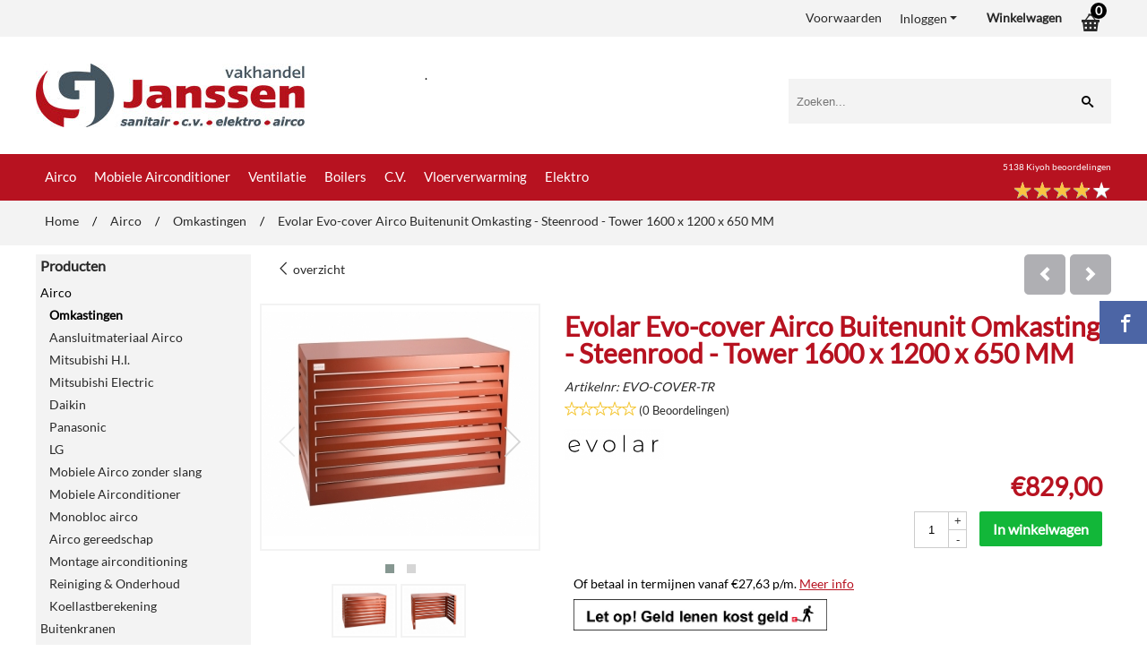

--- FILE ---
content_type: text/html; charset=UTF-8
request_url: https://www.vakhandeljanssen.nl/airco/omkastingen/evolar-evo-cover-airco-buitenunit-omkasting---steenrood---tower-1600-x-1200-x-650-mm
body_size: 43516
content:
<!DOCTYPE html> <html lang="nl" class="no-js"> <head> <meta http-equiv="content-type" content="text/html; charset=utf-8"/> <meta name="description" content="Evolar Evo-cover Airco Buitenunit Omkasting - Steenrood - Tower 1600 x 1200 x 650 MM"/> <meta name="robots" content="index,follow"> <meta name="viewport" content="width=device-width, initial-scale=1, user-scalable=yes, maximum-scale=5" /> <meta name="google-site-verification" content="f4Qf38QrLSwbYdexIsotDdAqpsPdxV_t4UK58oE2sJs"/> <meta name="msvalidate.01" content="42D0EE0C21ACB1E56E62C142A8950B5C"/> <title>Evolar Evo-cover Airco Buitenunit Omkasting - Steenrood - Tower 1600 x 1200 x 650 MM</title> <base href="https://www.vakhandeljanssen.nl/"/> <link rel="dns-prefetch" href="https://fonts.gstatic.com/"> <link rel="dns-prefetch" href="https://cdn.shoptrader.com/"> <link rel="dns-prefetch" href="https://connect.facebook.net/"> <link rel="prefetch" href="/images/fonts/lato_regular.ttf" fetchpriority="high"> <link rel="icon" href="https://www.vakhandeljanssen.nl/images/faviconimages/vakhandel-favicon.ico" type="image/x-icon"> <link rel="shortcut icon" type="image/x-icon" href="https://www.vakhandeljanssen.nl/images/faviconimages/vakhandel-favicon.ico"/> <link rel="canonical" href="https://www.vakhandeljanssen.nl/airco/omkastingen/evolar-evo-cover-airco-buitenunit-omkasting---steenrood---tower-1600-x-1200-x-650-mm"/> <script>
        window.translations = {
                        PRODUCT_CARD_ARIA_LABEL: 'Product: ',
            PRODUCT_PRIJS_ARIA_LABEL: 'Prijs: ',
                        SHOPPING_CART_BUTTON_ARIA_LABEL_1: 'Voeg ',
            SHOPPING_CART_BUTTON_ARIA_LABEL_2: ' toe aan winkelwagen',
            PRODUCT_PRIJS_KORTING_ARIA_LABEL_1: 'Van ',
            PRODUCT_PRIJS_KORTING_ARIA_LABEL_2: ' voor ',
                        SHOPPINGCART_ARIA_LIVE_QUANTITY_UPDATE_MESSAGE_BEGIN: 'Aantal van',
            SHOPPINGCART_ARIA_LIVE_QUANTITY_INCREASE_MESSAGE: 'is verhoogd naar',
            SHOPPINGCART_ARIA_LIVE_QUANTITY_DECREASE_MESSAGE: 'is verlaagd naar',
            SHOPPINGCART_ARIA_LIVE_DELETE_PRODUCT_MESSAGE: 'is verwijderd uit de winkelwagen.',
            SHOPPINGCART_ARIA_LIVE_QUANTITY_REFRESH_MESSAGE: 'is bijgewerkt naar'
        };
    </script> <style>
            @font-face{font-family:'Lato';font-style:normal;font-weight:400;size-adjust:100%;src:local('Lato'),local('Lato'),url(/images/fonts/lato_regular.ttf) format('truetype');font-display:swap}.wishlist_button{width:100%;height:15px}@media screen and (min-width:963px){div#column_left,div#column_right{position:relative;float:left;width:20%}div.wrapper.content div#content.col_left,div.wrapper.content div#content.col_right{position:relative;float:left;width:-moz-calc(80% - 10px);width:-webkit-calc(80% - 10px);width:calc(80% - 10px)}div.wrapper.content.col_left.col_right div#content{position:relative;float:left;margin-left:10px;margin-right:10px;width:-moz-calc(60% - 20px);width:-webkit-calc(60% - 20px);width:calc(60% - 20px)}}@media screen and (max-width:479px) and (min-width:120px){div.wrapper.content div.categories.mobile_products__cols--1,div.wrapper.content div.products_gallery_row.mobile_products__cols--1{margin:0 auto;margin-bottom:10px;width:-moz-calc(100% - 5px);width:-webkit-calc(100% - 5px);width:calc(100% - 5px)}div.wrapper.content div.categories.mobile_products__cols--2,div.wrapper.content div.products_gallery_row.mobile_products__cols--2{margin-right:10px;margin-bottom:10px;width:-moz-calc(50% - 13px);width:-webkit-calc(50% - 13px);width:calc(50% - 13px)}div.wrapper.content.productsHasBorder div.categories.mobile_products__cols--2,div.wrapper.content.productsHasBorder div.products_gallery_row.mobile_products__cols--2{margin-right:6px;margin-bottom:6px;width:-moz-calc(50% - 16px);width:-webkit-calc(50% - 16px);width:calc(50% - 16px)}}@media screen and (min-width:120px) and (max-width:479px){div.wrapper.content div.categories:nth-child(2n),div.wrapper.content div.products_gallery_row:nth-child(2n){margin-right:0}}@media screen and (min-width:120px) and (max-width:724px){div#content,div#menu,div.container{margin:0 auto;position:relative}}@media screen and (min-width:120px) and (max-width:724px){div#content{width:-moz-calc(100% - 20px);width:-webkit-calc(100% - 20px);width:calc(100% - 20px)}}@media screen and (min-width:725px) and (max-width:962px){div#content{position:relative;margin:0 auto;width:-moz-calc(100% - 20px);width:-webkit-calc(100% - 20px);width:calc(100% - 20px)}}div.categories,div.products_gallery_row,div.products_lijst_row{padding:4px;position:relative;float:left}div.categories_imagecontainer,div.products_gallery_row_imagecontainer,div.products_lijst_row_imagecontainer{position:relative;text-align:center}div.layover{position:absolute;top:0;left:0;right:0;margin:auto;text-align:center;z-index:5;height:100%;width:100%}.products_gallery_row_imagecontainer.vierkant,.categories_imagecontainer.vierkant,.vierkant div.layover{aspect-ratio:auto 1 / 1}.products_gallery_row_imagecontainer.langwerpig,.categories_imagecontainer.langwerpig,.langwerpig div.layover{aspect-ratio:auto 209 / 250}@media screen and (min-width:120px) and (max-width:724px){.productinfo_imagecontainer{--container__width:100}}@media screen and (min-width:280px) and (max-width:724px){.productinfo_imagecontainer{--container__width:260}}@media screen and (min-width:320px) and (max-width:724px){.productinfo_imagecontainer{--container__width:300}}@media screen and (min-width:360px) and (max-width:724px){.productinfo_imagecontainer{--container__width:340}}@media screen and (min-width:375px) and (max-width:724px){.productinfo_imagecontainer{--container__width:355}}@media screen and (min-width:390px) and (max-width:724px){.productinfo_imagecontainer{--container__width:370}}@media screen and (min-width:414px) and (max-width:724px){.productinfo_imagecontainer{--container__width:394}}@media screen and (min-width:428px) and (max-width:724px){.productinfo_imagecontainer{--container__width:408}}@media screen and (min-width:476px) and (max-width:724px){.productinfo_imagecontainer{--container__width:456}}@media screen and (min-width:725px){.productinfo_imagecontainer{aspect-ratio:1 / 1}}@media screen and (min-width:725px){.productinfo_imagecontainer.product-has-single-image.productimage-has-no-thumbnail{aspect-ratio:5 / 4}}
/*!*.productinfo_imagecontainer #owl-carousel-big.owl-loaded .owl-dots,*!*/
 @media screen and (max-width:724px){.productinfo_imagecontainer{--productinfo-owl-dots__height:40;--productinfo-owl-thumbnails__height:80;--productinfo-owl-dots-and-thumbnails__height:120}.productinfo_imagecontainer{--productinfo-product-image__width:var(--container__width);--productinfo-product-image__height:var(--container__width)}.productinfo_imagecontainer.langwerpig{--langwerpig-aspect-ratio:calc(250 / 209);--productinfo-product-image__height:calc(var(--container__width) * var(--langwerpig-aspect-ratio))}.productinfo_imagecontainer:not(.product-has-single-image):not(.productimage-has-no-thumbnail){aspect-ratio:var(--container__width) / calc(var(--productinfo-product-image__height) + var(--productinfo-owl-dots-and-thumbnails__height))}.productinfo_imagecontainer.product-has-single-image:not(.productimage-has-no-thumbnail){aspect-ratio:var(--container__width) / calc(var(--productinfo-product-image__height) + var(--productinfo-owl-thumbnails__height))}.productinfo_imagecontainer.product-has-single-image.productimage-has-no-thumbnail{aspect-ratio:var(--container__width) / var(--productinfo-product-image__height)}.productinfo_imagecontainer:not(.product-has-single-image) #owl-carousel-big{min-height:calc((var(--productinfo-product-image__height) + var(--productinfo-owl-dots__height)) * 1px)}.productinfo_imagecontainer.product-has-single-image #owl-carousel-big{min-height:calc(var(--productinfo-product-image__height) * 1px)}.productinfo_imagecontainer #owl-carousel-big .owl-dots,.productinfo_imagecontainer #owl-carousel-thumb{transition-delay:.2s;transition-duration:.1s;transition-property:opacity}.productinfo_imagecontainer:has(#owl-carousel-thumb:not(.owl-loaded)) .owl-dots,.productinfo_imagecontainer #owl-carousel-thumb:not(.owl-loaded){opacity:0}}.advanced-search-inner .configuration_tep_meta{margin-bottom:1rem}.lastViewedProduct_image{aspect-ratio:auto 5 / 6}.owl-thumb img{width:auto;height:auto}.lastViewedProduct_image img,.products_gallery_row_imagecontainer img,.categories_imagecontainer img,#mobile_menu_logo img,#preview img{width:auto;height:auto}#breadcrums span{display:inline-block;margin-bottom:5px}#breadcrums a{float:left}#breadcrums span.raquo,#breadcrums span.space{float:left;margin:0 5px}@media screen and (max-width:768px){#breadcrums.breadcrumbs_mobile_inline{width:100%;overflow:hidden}.breadcrumbs_mobile_inline{margin-bottom:16px}#breadcrums.breadcrumbs_mobile_inline .breadcrumbs-listing{display:flex;overflow-x:auto;white-space:nowrap;-webkit-overflow-scrolling:touch;-ms-overflow-style:none;scrollbar-height:none;scrollbar-width:none}#breadcrums.breadcrumbs_mobile_inline .breadcrumbs-listing::-webkit-scrollbar{display:none}}div#productinfo_previous_next{position:relative;margin-bottom:10px;text-align:right}div#productinfo_previous_next ul li{position:relative;display:block;float:right;margin:0 0 0 5px}div#productinfo_previous_next ul li.listing{position:relative;display:block;float:left;margin:4px 0 0 5px}div#productinfo_previous_next ul li.next a,div#productinfo_previous_next ul li.previous a{display:inline-block;padding:3px;-webkit-border-radius:5px;-moz-border-radius:5px;border-radius:5px}div#productinfo_previous_next ul li a span{display:inline-block;text-indent:-9999px}div.sortby{position:relative;padding:10px 0;height:25px;line-height:25px}div.products_display_count{position:relative;float:left}div.product-listing-sorting{position:relative;float:right}div.product-listing-sorting input.submit-btn{display:none}@media screen and (min-width:120px) and (max-width:724px){div.sortby{height:auto}div.halfwidth,div.products_display_count{position:relative;float:left}div.product-listing-sorting{position:relative;float:right}div.product-listing-sorting select{width:100px}div#productinfo_left,div#productinfo_right,productinfo_left_and_right{position:relative;float:none;width:100%}}@media screen and (min-width:1200px){div.wrapper.bigScreen div#productinfo_left{position:relative;float:left;width:46%}div.wrapper.bigScreen div#productinfo_right{position:relative;float:right;margin-left:4%;width:48%}div.wrapper.no_col div#PRODUCT_INFO_PRICE_BOX div#productinfo_price_box_left{position:relative;float:left;width:50%}div.wrapper.no_col div#PRODUCT_INFO_PRICE_BOX div#productinfo_price_buttons_right{position:relative;float:right;width:100%}div.wrapper.no_col div#PRODUCT_INFO_PRICE_BOX div#productinfo_price_box_right{position:relative;float:right;width:50%}}.products_gallery_row_imagecontainer,.categories_imagecontainer,div.layover{width:-moz-available;width:-webkit-fill-available}.div_product_counter.products_gallery_row{display:flex;flex-direction:column;flex-wrap:wrap}.products_gallery_row_name{flex:1 1 auto;width:100%}.page_placeholder_layover,#wishlist_popup,#mobile_menu_container,#quickview_overlay,#quickview_holder,.floating_basket_wrapper,.mobile_menu_search_bar{display:none}.mobile_menu_open{display:block!important}div.clear{clear:both}.box-disabled{display:none}div.wrapper.full{width:100%}div#footer,div#header,div#menu,div#menu_top,div#menu_top_standaard{position:relative;margin:0 auto}*,a img{border:0}article,aside,code,details,figcaption,figure,footer,header,hgroup,menu,nav,pre,section{display:block}a img,img{max-width:100%}#mobile_menu_container.contains_submenu #mobile_menu.mobile_menu_open #cols_mobile #categories{display:flex;flex-direction:column;justify-content:space-between;min-height:calc(100vh - 70px)}.sub-menu-mobile{margin:0 .5rem}.sub-menu-mobile__top-menu-content{background-color:rgb(0 0 0 / .05);margin-top:2rem;margin-bottom:8px}.sub-menu-mobile__top-menu-content .top_menu li[class*="item"]{display:block;padding:0 10px;height:50px;line-height:50px;color:#333;cursor:pointer}.sub-menu-mobile__top-menu-content .top_menu li[class*="item"]{display:block;padding:0 10px;height:50px;line-height:50px;color:#333;cursor:pointer}.sub-menu-mobile__top-menu-content .top_menu li[class*="item"]:not(:last-of-type){border-bottom:1px solid rgb(0 0 0 / .075)}.sub-menu-mobile__social-media-items .menu-top-content__social-media-items{font-size:1.5em}.sub-menu-mobile__social-media-items .menu-top-content__social-media-items a:not(:first-of-type){margin-left:.5rem}.menu_top_content img,.header_bottom img,#owl-carousel-homepage img,.bottom_footer img,.box_content img,#PRODUCT_INFO_DESCRIPTION_BOX img,.price_box img,#blog img,.changetable img{height:auto}*{padding:0;margin:0}a,a i[class^=icon-]{text-decoration:none}input.general_input_field{padding:0 5px;border:1px solid #d9d9d9;-webkit-border-radius:5px;-moz-border-radius:5px;border-radius:5px;height:25px}div.account-icon,div.menu-icon,div.search-icon,div.shopping-icon{top:4px;height:40px;line-height:40px;font-size:24px;text-align:center;position:relative;cursor:pointer}@media screen and (min-width:120px) and (max-width:962px){div.wrapper.full.fixed.menu_top,div.wrapper.header,div.wrapper.header_bottom{position:relative!important}div.wrapper{position:relative;float:none;width:100%}div#menu ul.parent,div.wrapper.menu_top{display:none}div.menu-icon,div.search-icon,div.shopping-icon{display:block}div#column_left,div#column_right,div.wrapper:not(.menu) div.hide_searchbox{display:none}div#menu{height:50px;position:relative;margin:0 auto;width:100%}div.searchbox,div.searchbox input.searchInput{box-shadow:none!important;float:left!important;height:40px!important;position:relative!important}div.searchbox{background:#fff0!important;border:0!important;border-radius:0!important;left:0!important;margin:0 0 0 10px!important;padding:0!important;right:0!important;top:5px!important;width:calc(100% - 166px)!important}div.searchbox input.searchInput{border-radius:0;padding:0 5px!important;width:calc(100% - 53px)!important}div.searchbox button.searchSubmit,div.searchbox span.searchSubmit{border:0!important;box-shadow:none!important;height:40px!important;width:40px!important}div.searchbox span.searchSubmit{background:#fff;color:#000;cursor:pointer!important;display:inline-block!important;padding:0!important;position:relative!important;text-align:center!important}div.searchbox button.searchSubmit{background:#fff0;border-radius:0;font-size:18px;left:0!important;margin:0!important;position:absolute!important;top:2px!important}div#menu>.searchbox{display:none!important}div#shoppingcart div.form_section{width:100%}div.menu-icon{margin-left:20px;float:left}div.account-icon,div.search-icon,div.shopping-icon{margin-right:5px;margin-left:5px;float:right;width:30px}div.menu-icon span.icon-menu7{position:relative}div.menu-icon span.text-menu7{bottom:3px;font-size:12px;height:10px;left:0;line-height:10px;position:absolute;width:40px}}@media screen and (min-width:963px){div#mobile_menu,div.header_mobile_logo,div.search-icon{display:none}}@media screen and (min-width:1200px){div#mobile_menu_logo,div.account-icon,div.menu-icon,div.search-icon,div.shopping-icon{display:none}div.container{position:relative;margin:0 auto;padding-top:10px;padding-bottom:10px}div.wrapper.wideScreen div#footer,div.wrapper.wideScreen div#header,div.wrapper.wideScreen div#menu_top,div.wrapper:not(.full).wideScreen{position:relative;margin:0 auto;width:1200px}div.wrapper.bigScreen div#footer,div.wrapper.bigScreen div#header,div.wrapper.bigScreen div#menu_top,div.wrapper:not(.full).bigScreen,div.wrapper.bigScreen div#menu_full div#menu{position:relative;margin:0 auto;width:98%}div.wrapper.smallScreen div#footer,div.wrapper.smallScreen div#header,div.wrapper.smallScreen div#menu_top,div.wrapper:not(.full).smallScreen{position:relative;margin:0 auto;width:963px}div.wrapper.smallScreen.menuHasBorder.menu div#menu,div.wrapper.smallScreen.menuHasBorder.menu div#menu div.dropdown_menu_horizontaal,div.wrapper.smallScreen.menuHasBorder.menu div#menu>ul>li:hover>div.dropdown_menu_horizontaal{width:961px}div.wrapper.smallScreen.menu div#menu,div.wrapper.smallScreen.menu div#menu div.dropdown_menu_horizontaal,div.wrapper.smallScreen.menu div#menu>ul>li:hover>div.dropdown_menu_horizontaal{width:963px}div.wrapper.wideScreen.menuHasBorder.menu div#menu,div.wrapper.wideScreen.menuHasBorder.menu div#menu div.dropdown_menu_horizontaal,div.wrapper.wideScreen.menuHasBorder.menu div#menu>ul>li:hover>div.dropdown_menu_horizontaal{width:1198px}div.wrapper.wideScreen.menu div#menu,div.wrapper.wideScreen.menu div#menu div.dropdown_menu_horizontaal,div.wrapper.wideScreen.menu div#menu>ul>li:hover>div.dropdown_menu_horizontaal{width:1200px}div#menu ul.parent{display:block}div.wrapper.content.no_col.same_background div.container{padding-left:0;padding-right:0}div.wrapper.content.no_col div.container{padding-left:10px;padding-right:10px}div.wrapper.content.no_col div#content{position:relative;width:100%}div.searchbox{margin-top:13px;width:160px}div.searchbox input.searchInput{width:120px}div.contentBlock,div.w25,div.w33,div.w50,div.w66,div.w75{float:left}div.w25{width:-moz-calc(25% - 7.5px);width:-webkit-calc(25% - 7.5px);width:calc(25% - 7.5px)}div.w33{width:-moz-calc(33.33% - 6.66px);width:-webkit-calc(33.33% - 6.66px);width:calc(33.33% - 6.66px)}div.w50{width:-moz-calc(50% - 5px);width:-webkit-calc(50% - 5px);width:calc(50% - 5px)}div.w66{width:-moz-calc(66.66% - 3.33px);width:-webkit-calc(66.66% - 3.33px);width:calc(66.66% - 3.33px)}div.w75{width:-moz-calc(75% - 2.5px);width:-webkit-calc(75% - 2.5px);width:calc(75% - 2.5px)}div.w100{float:none;width:-moz-calc(100%);width:-webkit-calc(100%);width:calc(100%);margin-right:0}}@media screen and (min-width:1367px){div.wrapper.bigScreen div#footer,div.wrapper.bigScreen div#header,div.wrapper.bigScreen div#menu_top,div.wrapper:not(.full).bigScreen,div.wrapper.bigScreen div#menu_full div#menu{position:relative;margin:0 auto;width:80%}}div.wrapper.full.fixed.menu_top{position:fixed;top:0;left:0;height:40px;width:100%}div#menu_top,div#menu_top>ul,div#menu_top>ul>li{position:relative}div.wrapper.menu_top{z-index:7779}div.wrapper.menu{z-index:1000}div#menu_top_content{position:relative;float:left;height:40px;line-height:40px}div#menu_top{height:40px}div#menu_top>ul{float:right}div#inner_menu ul li,div#menu_top>ul>li,div.languages_controller ul li{float:left;list-style:none}div#menu_top ul li{padding:0 10px}div#menu_top ul li.login-button{padding:0 20px 0 10px}div#menu_top ul li.login-button>a>i{right:5px}div#menu_top>ul,div.languages_controller ul{line-height:40px}div#menu_top li#logged-in-bar>span.logout{margin-left:10px}body.logged-in ul.top_menu>li>a[href$="create_account.php"]{display:none}.clearfix:after,div#menu_top:after,div.configuration_tep_meta:after,div.menu_top:after,div.tep_meta_continue:after,div.tep_meta_general:after{content:".";display:block;height:0;clear:both;visibility:hidden}div#loggedin-bar,div#login-bar,div.ac_results{-moz-border-radius-bottomright:5px;-moz-border-radius-bottomleft:5px}div#loggedin-bar,div.ac_results{-webkit-border-bottom-right-radius:5px;-webkit-border-bottom-left-radius:5px;border-bottom-right-radius:5px;border-bottom-left-radius:5px}div#mobile_menu_logo{width:calc(100% - 200px);position:relative;float:right;text-align:center;height:50px}div#mobile_menu_logo img{height:42px;margin:2px 0}div.wrapper.header img,div.wrapper.header_bottom img{max-width:100%;vertical-align:top}div.header_mobile_logo{position:relative;margin:0 auto;padding-top:10px;text-align:center}div.searchbox{position:relative;float:right;height:33px;width:160px;font-size:16px;line-height:18px;color:#000}div.searchbox input.searchInput{position:relative;float:left;height:25px;border:0;-webkit-border-radius:0;-moz-border-radius:0;border-radius:0;color:#000}div.searchbox input.searchInput:-webkit-input-placeholder{color:#000;opacity:1}div.searchbox input.searchInput:-moz-placeholder{color:#000;opacity:1}div.searchbox input.searchInput:-ms-input-placeholder{color:#000;opacity:1}div.searchbox span.searchSubmit{background:#fff;display:inline-block;position:relative;text-align:center;font-size:16px;height:25px;color:#000}div.searchbox button.searchSubmit{border:0;background:0 0;border-radius:0;height:25px;width:25px}div.basket_wrapper{display:block;position:relative;margin-top:5px;margin-left:5px;height:30px;float:right;z-index:7780;-webkit-border-radius:5px;-moz-border-radius:5px;border-radius:5px}div.basket_wrapper .loading{height:100px}div.basket_wrapper:hover{-webkit-border-radius:5px;-webkit-border-bottom-right-radius:0;-webkit-border-bottom-left-radius:0;-moz-border-radius:5px;-moz-border-radius-bottomright:0;-moz-border-radius-bottomleft:0;border-radius:5px 5px 0 0}div.basket_wrapper:hover div.floating_basket_wrapper{position:absolute;display:block;top:30px;right:0;width:375px;-webkit-border-radius:5px;-webkit-border-top-right-radius:0;-moz-border-radius:5px;-moz-border-radius-topright:0;border-radius:5px 0 5px 5px}div.cart_content span.icon{position:absolute;top:5px;right:8px;font-size:20px}div.cart_content span.quantity{position:absolute;top:3px;right:0;line-height:18px;padding:0 5px;height:18px;text-align:center;-webkit-border-radius:10px;-moz-border-radius:10px;border-radius:10px}div.cart_content span.no-icon.quantity{top:6px}div.load_cart_content{position:relative;display:block;float:right;height:15px;right:6px;width:15px;top:7px;background:url(../cart_content_loader.gif) no-repeat!important}div.cart_content{position:relative;margin:0 5px;line-height:30px;height:30px;float:right;font-weight:700;background-repeat:repeat-x}div.cart_content span.shopping_cart_text{position:relative;margin-left:5px;margin-right:50px}.home_page_listing{display:flex;-webkit-flex-wrap:wrap;flex-wrap:wrap}.product_info_manuals{margin:0 0 10px 0}body{background:#achtergrond;background-image:url(../../images/backgroundimages/shutterstock_121380613.jpg);background-position:center center;background-repeat:repeat;background-attachment:scroll}body,span.text,.item_level_1{font-family:Lato;font-size:14px;line-height:20px}div.wrapper.smallScreen.header,div.wrapper.wideScreen.header,div.wrapper.bigScreen.header{background:#fff}div.wrapper.header_bottom,div.wrapper.content{background:#FFF;color:#292929}a{color:#292929}div.wrapper.menu_top{background:#f3f3f3;color:#292929}div#menu_top ul li a{color:#292929}div#menu_top ul li:hover a{color:#858585}li.login-button.clicked a{color:#858585!important}div#loggedin-bar a,div#login-bar a{color:#292929!important}div#loggedin-bar,div#login-bar{background:#f3f3f3!important}div.lastViewedProduct_box_container h3,div#filterContainer div.filter-header,#leeftijdcontrole h1,#leeftijdcontrole h2,#content h1,#content h2,#content h3,#content h4,#content h5,#content h6,.box_top,.box_product_name h2,.lastViewedProduct h2,span.content-header{font-family:Lato;font-size:16px}.item_level_0{font-family:Lato;font-size:15px}div#menu_full{background:#B71220}@media screen and (min-width:963px){div#menu>ul{width:801px}}@media screen and (min-width:1200px){div#menu>ul{width:1038px}}div#menu{background:#B71220}div.searchbox_mobile span,div#menu_mobile ul li a,div#menu ul li a{color:#fff}@media screen and (min-width:120px) and (max-width:962px){div#menu,div#menu a{background:#B71220;color:#fff}}div#menu ul li.active,div#menu ul li.iehover{background:#fff}div#menu ul li.active a,div#menu ul li.iehover a{color:#B71220;background:#fff}div#menu ul li.iehover ul li:hover>a{background:#B71220;color:#fff}.item_level_1{background:#B71220}.item_level_2{background:#B71220}.item_level_3{background:#B71220}.item_level_4{background:#B71220}.item_level_5{background:#B71220}.item_level_6{background:#B71220}.item_level_7{background:#B71220}@media screen and (min-width:725px) and (max-width:962px){div.wrapper.overview_products_col_3.content div.categories,div.wrapper.overview_products_col_3.content div.products_gallery_row{position:relative;margin-right:10px;margin-bottom:10px;width:-moz-calc(33% - 15.5px);width:-webkit-calc(33% - 15.5px);width:calc(33% - 15.5px)}div.wrapper.overview_products_col_3.content.productsHasBorder div.categories,div.wrapper.overview_products_col_3.content.productsHasBorder div.products_gallery_row{position:relative;margin-right:12px;margin-bottom:12px;width:-moz-calc(33% - 16px);width:-webkit-calc(33% - 16px);width:calc(33% - 16px)}div.wrapper.overview_products_col_3.content.productsHasBorder div.categories:nth-child(3n),div.wrapper.overview_products_col_3.content.productsHasBorder div.products_gallery_row:nth-child(3n),div.wrapper.overview_products_col_3 div.categories:nth-child(3n),div.wrapper.overview_products_col_3 div.products_gallery_row:nth-child(3n){float:right;margin-right:0}}@media screen and (min-width:963px) and (max-width:1199px){div.wrapper.overview_products_col_3.no_col div.categories,div.wrapper.overview_products_col_3.no_col div.products_gallery_row{position:relative;margin-right:16px;margin-bottom:16px;width:-moz-calc(33% - 15.5px);width:-webkit-calc(33% - 15.5px);width:calc(33% - 15.5px)}div.wrapper.overview_products_col_3.productsHasBorder.no_col div.categories,div.wrapper.overview_products_col_3.productsHasBorder.no_col div.products_gallery_row{position:relative;margin-right:13px;margin-bottom:13px;width:-moz-calc(33% - 16px);width:-webkit-calc(33% - 16px);width:calc(33% - 16px)}div.wrapper.overview_products_col_3.productsHasBorder.no_col div.categories:nth-child(3n),div.wrapper.overview_products_col_3.productsHasBorder.no_col div.products_gallery_row:nth-child(3n),div.wrapper.overview_products_col_3.no_col div.categories:nth-child(3n),div.wrapper.overview_products_col_3.no_col div.products_gallery_row:nth-child(3n){float:right;margin-right:0}div.wrapper.overview_products_col_3.col_right:not(.col_left) div.categories,div.wrapper.overview_products_col_3.col_left:not(.col_right) div.categories,div.wrapper.overview_products_col_3.col_right:not(.col_left) div.products_gallery_row,div.wrapper.overview_products_col_3.col_left:not(.col_right) div.products_gallery_row{position:relative;margin-right:15.5px;margin-bottom:15.5px;width:-moz-calc(33% - 16px);width:-webkit-calc(33% - 16px);width:calc(33% - 16px)}div.wrapper.overview_products_col_3.productsHasBorder.col_right:not(.col_left) div.categories,div.wrapper.overview_products_col_3.productsHasBorder.col_left:not(.col_right) div.categories,div.wrapper.overview_products_col_3.productsHasBorder.col_right:not(.col_left) div.products_gallery_row,div.wrapper.overview_products_col_3.productsHasBorder.col_left:not(.col_right) div.products_gallery_row{position:relative;margin-right:12.5px;margin-bottom:12.5px;width:-moz-calc(33% - 16px);width:-webkit-calc(33% - 16px);width:calc(33% - 16px)}div.wrapper.overview_products_col_3.col_right:not(.col_left) div.categories:nth-child(3n),div.wrapper.overview_products_col_3.col_right:not(.col_left) div.products_gallery_row:nth-child(3n),div.wrapper.overview_products_col_3.col_left:not(.col_right) div.categories:nth-child(3n),div.wrapper.overview_products_col_3.col_left:not(.col_right) div.products_gallery_row:nth-child(3n){float:right;margin-right:0}}@media screen and (min-width:1199px){div.wrapper.bigScreen.overview_products_col_3.no_col div.categories,div.wrapper.bigScreen.overview_products_col_3.no_col div.products_gallery_row{position:relative;margin-right:17px;margin-bottom:17px;width:-moz-calc(33% - 15.5px);width:-webkit-calc(33% - 15.5px);width:calc(33% - 15.5px)}div.wrapper.bigScreen.overview_products_col_3.productsHasBorder.no_col div.categories,div.wrapper.bigScreen.overview_products_col_3.productsHasBorder.no_col div.products_gallery_row{position:relative;margin-right:15px;margin-bottom:15px;width:-moz-calc(33% - 16px);width:-webkit-calc(33% - 16px);width:calc(33% - 16px)}div.wrapper.wideScreen.overview_products_col_3.no_col div.categories,div.wrapper.wideScreen.overview_products_col_3.no_col div.products_gallery_row{position:relative;margin-right:17px;margin-bottom:17px;width:-moz-calc(33% - 15.5px);width:-webkit-calc(33% - 15.5px);width:calc(33% - 15.5px)}div.wrapper.wideScreen.overview_products_col_3.productsHasBorder.no_col div.categories,div.wrapper.wideScreen.overview_products_col_3.productsHasBorder.no_col div.products_gallery_row{position:relative;margin-right:15px;margin-bottom:15px;width:-moz-calc(33% - 16px);width:-webkit-calc(33% - 16px);width:calc(33% - 16px)}div.wrapper.smallScreen.overview_products_col_3.no_col div.categories,div.wrapper.smallScreen.overview_products_col_3.no_col div.products_gallery_row{position:relative;margin-right:16px;margin-bottom:16px;width:-moz-calc(33% - 15.5px);width:-webkit-calc(33% - 15.5px);width:calc(33% - 15.5px)}div.wrapper.smallScreen.overview_products_col_3.productsHasBorder.no_col div.categories,div.wrapper.smallScreen.overview_products_col_3.productsHasBorder.no_col div.products_gallery_row{position:relative;margin-right:13px;margin-bottom:13px;width:-moz-calc(33% - 16px);width:-webkit-calc(33% - 16px);width:calc(33% - 16px)}div.wrapper.overview_products_col_3.productsHasBorder.no_col div.categories:nth-child(3n),div.wrapper.overview_products_col_3.productsHasBorder.no_col div.products_gallery_row:nth-child(3n),div.wrapper.overview_products_col_3.no_col div.categories:nth-child(3n),div.wrapper.overview_products_col_3.no_col div.products_gallery_row:nth-child(3n){float:right;margin-right:0}div.wrapper.bigScreen.overview_products_col_3.col_right:not(.col_left) div.categories,div.wrapper.bigScreen.overview_products_col_3.col_left:not(.col_right) div.categories,div.wrapper.bigScreen.overview_products_col_3.col_right:not(.col_left) div.products_gallery_row,div.wrapper.bigScreen.overview_products_col_3.col_left:not(.col_right) div.products_gallery_row{position:relative;margin-right:16.5px;margin-bottom:16.5px;width:-moz-calc(33% - 16px);width:-webkit-calc(33% - 16px);width:calc(33% - 16px)}div.wrapper.bigScreen.overview_products_col_3.productsHasBorder.col_right:not(.col_left) div.categories,div.wrapper.bigScreen.overview_products_col_3.productsHasBorder.col_left:not(.col_right) div.categories,div.wrapper.bigScreen.overview_products_col_3.productsHasBorder.col_right:not(.col_left) div.products_gallery_row,div.wrapper.bigScreen.overview_products_col_3.productsHasBorder.col_left:not(.col_right) div.products_gallery_row{position:relative;margin-right:13.5px;margin-bottom:13.5px;width:-moz-calc(33% - 16px);width:-webkit-calc(33% - 16px);width:calc(33% - 16px)}div.wrapper.wideScreen.overview_products_col_3.col_right:not(.col_left) div.categories,div.wrapper.wideScreen.overview_products_col_3.col_left:not(.col_right) div.categories,div.wrapper.wideScreen.overview_products_col_3.col_right:not(.col_left) div.products_gallery_row,div.wrapper.wideScreen.overview_products_col_3.col_left:not(.col_right) div.products_gallery_row{position:relative;margin-right:16.5px;margin-bottom:16.5px;width:-moz-calc(33% - 16px);width:-webkit-calc(33% - 16px);width:calc(33% - 16px)}div.wrapper.wideScreen.overview_products_col_3.productsHasBorder.col_right:not(.col_left) div.categories,div.wrapper.wideScreen.overview_products_col_3.productsHasBorder.col_left:not(.col_right) div.categories,div.wrapper.wideScreen.overview_products_col_3.productsHasBorder.col_right:not(.col_left) div.products_gallery_row,div.wrapper.wideScreen.overview_products_col_3.productsHasBorder.col_left:not(.col_right) div.products_gallery_row{position:relative;margin-right:13.5px;margin-bottom:13.5px;width:-moz-calc(33% - 16px);width:-webkit-calc(33% - 16px);width:calc(33% - 16px)}div.wrapper.smallScreen.overview_products_col_3.col_right:not(.col_left) div.categories,div.wrapper.smallScreen.overview_products_col_3.col_left:not(.col_right) div.categories,div.wrapper.smallScreen.overview_products_col_3.col_right:not(.col_left) div.products_gallery_row,div.wrapper.smallScreen.overview_products_col_3.col_left:not(.col_right) div.products_gallery_row{position:relative;margin-right:16.5px;margin-bottom:16.5px;width:-moz-calc(33% - 16px);width:-webkit-calc(33% - 16px);width:calc(33% - 16px)}div.wrapper.smallScreen.overview_products_col_3.productsHasBorder.col_right:not(.col_left) div.categories,div.wrapper.smallScreen.overview_products_col_3.productsHasBorder.col_left:not(.col_right) div.categories,div.wrapper.smallScreen.overview_products_col_3.productsHasBorder.col_right:not(.col_left) div.products_gallery_row,div.wrapper.smallScreen.overview_products_col_3.productsHasBorder.col_left:not(.col_right) div.products_gallery_row{position:relative;margin-right:12.5px;margin-bottom:12.5px;width:-moz-calc(33% - 16px);width:-webkit-calc(33% - 16px);width:calc(33% - 16px)}div.wrapper.bigScreen.overview_products_col_3.col_right:not(.col_left) div.categories:nth-child(3n),div.wrapper.bigScreen.overview_products_col_3.col_right:not(.col_left) div.products_gallery_row:nth-child(3n),div.wrapper.bigScreen.overview_products_col_3.col_left:not(.col_right) div.categories:nth-child(3n),div.wrapper.bigScreen.overview_products_col_3.col_left:not(.col_right) div.products_gallery_row:nth-child(3n),div.wrapper.wideScreen.overview_products_col_3.col_right:not(.col_left) div.categories:nth-child(3n),div.wrapper.wideScreen.overview_products_col_3.col_right:not(.col_left) div.products_gallery_row:nth-child(3n),div.wrapper.wideScreen.overview_products_col_3.col_left:not(.col_right) div.categories:nth-child(3n),div.wrapper.wideScreen.overview_products_col_3.col_left:not(.col_right) div.products_gallery_row:nth-child(3n),div.wrapper.smallScreen.overview_products_col_3.col_right:not(.col_left) div.categories:nth-child(3n),div.wrapper.smallScreen.overview_products_col_3.col_right:not(.col_left) div.products_gallery_row:nth-child(3n),div.wrapper.smallScreen.overview_products_col_3.col_left:not(.col_right) div.categories:nth-child(3n),div.wrapper.smallScreen.overview_products_col_3.col_left:not(.col_right) div.products_gallery_row:nth-child(3n){float:right;margin-right:0}}#owl-carousel-homepage .owl-dots .owl-dot.active span,#owl-carousel-homepage .owl-dots .owl-dot:hover span{background:#e33d36!important}div#slider-homepage{max-height:350px}.sf-menu li,div#menu,div#menu ul li,div#menu ul li.item_level_0{position:relative}div#menu ul li{float:left;list-style:none}div#menu ul li.item_level_0{height:50px;line-height:50px}div#menu ul li.item_level_0 a{display:block;padding:0 10px}div#menu ul li.item_level_0 ul ul{margin-left:0}div#menu ul li.item_level_0 ul li{position:relative;height:36px;line-height:36px;float:left;list-style:none;text-align:left;width:250px}div#menu ul li.item_level_0 ul li a{text-transform:none}div#menu li.item_level_0 ul li ul li{width:250px}.sf-menu,.sf-menu *{margin:0;padding:0;list-style:none}.sf-menu ul{position:absolute;display:none;top:100%;left:0;z-index:29}div#menu ul li{z-index:unset!important}.sf-menu a,.sf-menu li.sfHover>ul,.sf-menu li:hover>ul{display:block}div.wrapper.menuHasBorder .sf-menu ul{margin-left:-1px}.sf-menu>li{float:left}.sf-menu a{position:relative}.sf-menu ul ul{top:0;margin-top:-1px;left:250px}div#menu ul li{z-index:100}
        </style> <link rel="stylesheet" href="/themes/4000/css/abstracts/_print.css" media="print" crossorigin> <link rel="stylesheet" href="/images/css/stApp.css?v=131.29531854823889900395" crossorigin><meta name="twitter:card" content="summary" /> <meta name="twitter:title" content="Evolar Evo-cover Airco Buitenunit Omkasting - Steenrood - Tower 1600 x 1200 x 650 MM" /> <meta name="twitter:description" content="Evolar Evo-cover Airco Buitenunit Omkasting - Steenrood - Tower 1600 x 1200 x 650 MM" /> <meta name="twitter:image" content="https://www.vakhandeljanssen.nl/images/productimages/big/evolar-evo-cover-steenrood.jpg" /> <meta name="twitter:url" content="https://www.vakhandeljanssen.nl/airco/omkastingen/evolar-evo-cover-airco-buitenunit-omkasting---steenrood---tower-1600-x-1200-x-650-mm" /> <script type="application/ld+json">{
    "@context": "http://schema.org",
    "@type": "Product",
    "name": "Evolar Evo-cover Airco Buitenunit Omkasting - Steenrood - Tower 1600 x 1200 x 650 MM",
    "mpn": "7428478250018",
    "sku": "EVO-COVER-TR",
    "image": "https://www.vakhandeljanssen.nl/images/productimages/big/evolar-evo-cover-steenrood.jpg",
    "description": "Evolar Evo-cover Airco Buitenunit Omkasting - Steenrood - Tower 1600 x 1200 x 650 MM\r\n\r\nBent u op zoek naar een elegante en hoogwaardige kwaliteit omkasting voor uw airco waardoor de buiten-unit niet meer zichtbaar is? Deze stijlvolle airco omkasting is een modieuze toevoeging voor uw huis. De omkasting is geschikt voor alle merken airco&#39;s.\r\n\r\nOmschrijving\r\nDe Evolar Evo-cover airco omkasting is een duurzame en onderhoudsvrije omkasting gemaakt van gepoedercoat steenrood aluminium, waardoor de omkasting bestand is tegen verroesting. De louvres rondom de airco omkasting zorgen dat de airco netjes wordt weggewerkt, zonder de werking en het rendement van de airco te belemmeren. Deze omkasting kan dankzij zijn bevestigingsgaten zowel worden gebruikt voor wandmontage als voor staande montage. De achterzijde van de omkasting is volledig open. Wanneer u kiest voor een vrijstaande montage kan er los een Evolar backcover voor vrijstaande montage bijbesteld worden. Met de optionele backcover is het mogelijk om de airco omkasting vrijstaand met rondom louvres te plaatsen. Wanneer u kiest voor een wandhangende montage kan er los een Evolar bottom panel (condenslekbak) voor wandmontage bijbesteld worden. Met de optionele bottom panel maakt u een wandhangende airco omkasting met een dichte onderkant, maar met aansluiting voor de condenswaterafvoer.\r\n\r\nSpecificaties\r\n\u2705 Buitenafmeting 1600x1200x650MM (hoogte x breedte x diepte)\r\n\u2705 Binnenafmeting 1550x1100x600MM (hoogte x breedte x diepte)\r\n\u2705 Elegante en fraaie afwerking van de airco buitenunit\r\n\u2705 Duurzaam\r\n\u2705 Onderhoudsvrij\r\n\u2705 Aluminium gepoedercoat\r\n\u2705 Geen invloed op de werking van de airco (officieel getest door Peutz B.V.)\r\n\u2705 Beschikbaar in 6 maten\r\n\u2705 Beschikbaar in hout en aluminium\r\n\u2705 Beschikbaar in 5 kleuren (hout, antraciet, zwart, wit en baksteenrood)\r\n\u2705 Geschikt voor elk merk airco\r\n\u2705 Louvres naar wens te plaatsen (omkasting is omkeerbaar)\r\n\u2705 Optionele uitbreiding backcover voor vrijstaande montage\r\n\u2705 Optionele uitbreiding bottom panel voor een dichte onderkant bij wandmontage\r\n\u2705 Eenvoudige montage\r\n\r\nEenvoudige montage\r\nDe evolar evo-cover is zeer eenvoudig en snel te monteren. De zijkanten zijn bevestigd met scharnieren waardoor u enkel de bovenplaat aan de bovenzijde dient te bevestigen en de twee verstevigingshoekjes aan de onderzijde. De backcover uitbreiding kan eenvoudig aan de achterzijde van de evo-cover worden vastgeschroefd. Uniek aan de omkasting is dat u de louvres naar wens kunt plaatsen. De omkasting is omkeerbaar waardoor de louvres zowel naar boven als naar onder kunnen wijzen. De omkasting is voorzien van sleufgaten (inclusief benodigd bevestigingsmateriaal) voor wandmontage. Voor staande en vrijstaande montage kunt u de cover bevestigen op de opstelbalken van de airco.\r\n\r\n\r\n\r\nSpecificaties\r\n\r\n\r\n\t\r\n\t\t\r\n\t\t\tArtikelcode\r\n\t\t\tEVO-COVER-TR\r\n\t\t\r\n\t\t\r\n\t\t\tMerk\r\n\t\t\tEvolar\r\n\t\t\r\n\t\t\r\n\t\t\tSoort\r\n\t\t\tBuitenunit omkasting\r\n\t\t\r\n\t\t\r\n\t\t\tKleur\r\n\t\t\tSteenrood\r\n\t\t\r\n\t\t\r\n\t\t\tRAL nummer\r\n\t\t\t8004\r\n\t\t\r\n\t\t\r\n\t\t\tMateriaal\r\n\t\t\tAluminium\r\n\t\t\r\n\t\t\r\n\t\t\tAfwerking\r\n\t\t\tGepoedercoat\r\n\t\t\r\n\t\t\r\n\t\t\tHoogte uitwendig MM\r\n\t\t\t1600\r\n\t\t\r\n\t\t\r\n\t\t\tBreedte uitwending MM\r\n\t\t\t1200\r\n\t\t\r\n\t\t\r\n\t\t\tDiepte uitwendig MM\r\n\t\t\t650\r\n\t\t\r\n\t\t\r\n\t\t\tHoogte inwendig MM\r\n\t\t\t1550\r\n\t\t\r\n\t\t\r\n\t\t\tBreedte inwendig MM\r\n\t\t\t1100\r\n\t\t\r\n\t\t\r\n\t\t\tDiepte inwendig MM\r\n\t\t\t600\r\n\t\t\r\n\t\t\r\n\t\t\tGeschikt voor wandmontage\r\n\t\t\tJa\r\n\t\t\r\n\t\t\r\n\t\t\tGeschikt voor staande montage\r\n\t\t\tJa\r\n\t\t\r\n\t\t\r\n\t\t\tGeschikt voor vrijstaande montage\r\n\t\t\tNee, optionele uitbreiding backcover\r\n\t\t\r\n\t\t\r\n\t\t\tOmkasting 180&deg; omkeerbaar\r\n\t\t\tJa, omkasting is naar wens te plaatsen\r\n\t\t\r\n\t\t\r\n\t\t\tInclusief bottom panel\r\n\t\t\tNee, optionele uitbreiding bottom panel\r\n\t\t\r\n\t\t\r\n\t\t\tInclusief voetenset\r\n\t\t\tNee, optionele uitbreiding voetenset (enkel bij hout)\r\n\t\t\r\n\t\t\r\n\t\t\tInclusief montageset\r\n\t\t\tJa\r\n\t\t\r\n\t\t\r\n\t\t\tCompatibel met alle airco merken\r\n\t\t\tJa, universeel toepasbaar\r\n\t\t\r\n\t\t\r\n\t\t\tUitvoerig gestest, geen invloed op de werking van de airco of warmtepomp\r\n\t\t\tOfficieel getest door Peutz B.V.\r\n\t\t\r\n\t\t\r\n\t\t\tGeluiddemping\r\n\t\t\t0 dB\r\n\t\t\r\n\t\t\r\n\t\t\tGewicht (kg)\r\n\t\t\t25\r\n\t\t\r\n\t\t\r\n\t\t\tArtikelnummer\r\n\t\t\tEVO-COVER-TR\r\n\t\t\r\n\t\t\r\n\t\t\tGarantie\r\n\t\t\t2 jaar\r\n\t\t\r\n\t\t\r\n\t\t\tEAN\r\n\t\t\t7428478250018\r\n\t\t\r\n\t\r\n",
    "offers": {
        "@type": "Offer",
        "price": "829.00",
        "priceCurrency": "EUR",
        "url": "https://www.vakhandeljanssen.nl/airco/omkastingen/evolar-evo-cover-airco-buitenunit-omkasting---steenrood---tower-1600-x-1200-x-650-mm",
        "availability": "https://schema.org/InStock"
    },
    "brand": {
        "@type": "Brand",
        "name": "Evolar"
    }
}</script>
</head> <body id="st_product" class="airco omkastingen evolar-evo-cover-airco-buitenunit-omkasting-steenrood-tower-1600-x-1200-x-650-mm not-logged-in"> <a name="body-top"></a> <div class="page_placeholder_layover" id="page_placeholder_layover"> <img src="opc_loader.png" class="opc_loader" alt="opc_loader"/> </div> <div class="opc_melding small"></div><div class="wrapper wideScreen full menu_top"> <div id="menu_top"> <div class="basket_wrapper"> <div class="cart_content"> <a style="position:absolute;inset:0;" href="https://www.vakhandeljanssen.nl/shopping_cart.php"></a> <span class="shopping_cart_text"><a href="https://www.vakhandeljanssen.nl/shopping_cart.php">Winkelwagen</a></span> <a href="https://www.vakhandeljanssen.nl/shopping_cart.php"><span class="icon icon-basket"></span></a> <a href="https://www.vakhandeljanssen.nl/shopping_cart.php"><span class="quantity" data-bind="text: cartCount"></span></a> </div> <div class="floating_basket_wrapper"> <a class="close_basket_content"></a> <div class="basket_content"> <table data-bind="visible: cartTable().length > 0"> <tbody data-bind="foreach: cartTable"> <tr> <td class="product_image_cell"> <div class="product_image"> <img data-bind="attr: { src: image() }, visible: image_is_base_64() == 0"> <img data-bind="attr: { src: 'data:' + image_mime_type() + ';base64, ' + image() }, visible: image_is_base_64() == 1"> </div> </td> <td class="product_name_cell"> <span data-bind="text: quantity"></span> x <a data-bind="attr: { href: url }, text: name"></a> <span data-bind="foreach: attributes, visible: attributes().length > 0"> <small><i>-&nbsp;<span data-bind="html: option_name() + ' ' + value_name()"></span></i></small><br> </span> <p data-bind="html: $root.currencyFormat.symbolLeft + stAppTools.number_format(parseFloat(total_price()) * parseFloat($root.currencyFormat.value), $root.currencyFormat.decimalPlaces, $root.currencyFormat.decimalPoint, $root.currencyFormat.thousandsPoint) + $root.currencyFormat.symbolRight"></p> </td> <td class="product_price_cell" data-bind="click: $parent.removeProduct"> <i class="icon-bin"></i> </td> </tr> </tbody> </table> <span class="shopping-cart-empty" data-bind="visible: cartTable().length == 0">
            Uw winkelwagen is leeg
        </span> </div> <div class="clear"></div> <div class="floating_basket_total clearfix newDivClass3"> <span class="floating_basket_total" data-bind="html: cartValue"></span> <a href="https://www.vakhandeljanssen.nl/shopping_cart.php" class="configuration_btn configuration_button button configuration_button_submit" data-bind="visible: cartTable().length != 0"> <span class="button">
                Afrekenen
            </span> <i class="icon-arrow-right2 align-right"></i> </a> </div> </div> </div> <ul class="login-box"> <li class="login-button"><a href="https://www.vakhandeljanssen.nl/login.php" >Inloggen<i class="icon-arrow-down5"></i></a> <div id="login-bar" class="box-padding-10x box-disabled dropdown-menu"> <form name="login-bar" action="https://www.vakhandeljanssen.nl/login.php?action=process" method="post" enctype="application/x-www-form-urlencoded" autocomplete="off"> <input type="hidden" name="form_name" value="login-bar"> <div id="login-bar-email-adress"> <input placeholder="uwmail@adres.nl" type="text" name="email_address" class="general_input_field" autocomplete="username email" /> </div> <div id="login-bar-password"> <input placeholder="wachtwoord" type="password" name="password" class="general_input_field" autocomplete="current-password" /> </div> <div class="login-bar-submit box-textalign-right"> <button type="submit" class="configuration_btn configuration_button configuration_button_general"> <i class="icon-user align-left"></i> <span class="button">Inloggen</span> </button> </div> <div id="login-bar-password-forgotten"> <a href="https://www.vakhandeljanssen.nl/password_forgotten.php" class="user_pass_forgotten">Wachtwoord vergeten?</a> </div> <div id="login-bar-create-account"> <a href="https://www.vakhandeljanssen.nl/create_account.php" class="user_create_account">Account aanmaken</a> </div> </form> </div> </li> </ul> <ul class="top_menu"> <li class="item1"><a href="https://www.vakhandeljanssen.nl/voorwaarden/" target="_self">Voorwaarden</a></li> </ul> <div class="clear"></div> </div> </div><div class="wrapper full wideScreen header"> <div id="header"> <div class="changetable user_input"> <p><a href="https://www.vakhandeljanssen.nl/index.php"><img alt="" src="https://www.vakhandeljanssen.nl/images/Vakhandel-Janssen-logo-2019-300x71.jpg" style="width: 300px; height: 71px;" /></a></p> <p></p> <p>.</p> <p></p> <p></p> <p></p> <p></p> <p></p> <div class="searchbox"> <form name="advanced_search" action="https://www.vakhandeljanssen.nl/advanced_search_result.php" method="get" enctype="application/x-www-form-urlencoded"> <input type="hidden" name="form_name" value="advanced_search"> <input type="hidden" name="search_in_description" value="0"> <input type="hidden" name="Beschrijving" value="0"> <input type="hidden" name="Artikelnaam" value=true> <input type="hidden" name="Ean" value="1"> <input type="hidden" name="Sku" value="1"> <input type="hidden" name="Artikelnummer" value="1"> <input type="hidden" name="Tag" value="0"> <input type="hidden" name="inc_subcat" value="1"> <input name="keywords" type="text" value="" placeholder="Zoeken..." class="general_input_field searchInput ac_input search_1" id="search" /> <span class="searchSubmit"><button class="searchSubmit" type="submit"><i class="icon-search3"></i></button></span> <div class="clear"></div> </form> </div> <div class="clear"></div> </div> </div> </div><div id="mobile_menu_overlay"></div> <div id="mobile_menu_container" class=""> <div id="mobile_menu"> <div id="mobile_menu_info"> <div id="mobile_menu_close" class="icon-cross"></div> <div class="search-icon"> <a><span class="icon-search"></span></a> </div> <div id="mobile_menu_shopping_cart" class="mobile_menu_navigation_items"><a href="https://www.vakhandeljanssen.nl/shopping_cart.php"><span class="icon-basket"></span></a></div> <div id="mobile_menu_account" class="mobile_menu_navigation_items"> <a href="https://www.vakhandeljanssen.nl/account.php"><span class="icon-user"></span></a> </div> <div class="clear"></div> </div> <div class="mobile_menu_search_bar"> <div class="mobile_searchbox"> <form name="advanced_search" action="https://www.vakhandeljanssen.nl/advanced_search_result.php" method="get" enctype="application/x-www-form-urlencoded"> <input type="hidden" name="form_name" value="advanced_search"> <input type="hidden" name="search_in_description" value="0"> <input type="hidden" name="inc_subcat" value="1"> <input name="keywords" type="text" value="" placeholder="Zoeken..." class="searchInput ac_input search_1 mobile_search" id="sqr_mobile_menu_search"/> <span class="searchSubmit"><button class="searchSubmit" type="submit"><i class="icon-search3"></i></button></span> <div class="clear"></div> </form> </div> </div> <div id="cols_mobile"> <div id="categories" class="box box-bordercolor categories_box mobile_box"> <div class="box_content"> <li class="menu-header home parent-item" id="dmrp_0"> <span class="item"> <a href="https://www.vakhandeljanssen.nl/">Home</a> </span> </li> <li class="menu-header home parent-item" id="dmm_818"> <span class="item"> <a href="https://www.vakhandeljanssen.nl/home/">Home</a> </span> </li> <li class="menu-header airco parent-item" id="dmm_54"> <span class="item"> <a href="https://www.vakhandeljanssen.nl/airco/">Airco</a> </span> <i class="expand icon-arrow-right4"></i></li><ul class="menu-content"> <li class="menu-header" id="dmrp_889982"> <span class="item"> <a href="https://www.vakhandeljanssen.nl/airco/omkastingen/" target=""> <span class="expanding icon-arrow-right5" style="margin-left: 0px; margin-right: 6px; font-size: 12px;"></span>
                                    Omkastingen
                                </a> </span> </li> <li class="menu-header" id="dmrp_811"> <span class="item"> <a href="https://www.vakhandeljanssen.nl/airco/aansluitmateriaal-airco/" target=""> <span class="expanding icon-arrow-right5" style="margin-left: 0px; margin-right: 6px; font-size: 12px;"></span>
                                    Aansluitmateriaal Airco
                                </a> </span> <i class="expand icon-arrow-right4"></i></li><ul class="menu-content"> <li class="menu-header" id="dmrp_812"> <span class="item"> <a href="https://www.vakhandeljanssen.nl/airco/aansluitmateriaal-airco/koelleiding-geisoleerd/" target=""> <span class="expanding icon-arrow-right5" style="margin-left: 12px; margin-right: 6px; font-size: 12px;"></span>
                                    Koelleiding geisoleerd
                                </a> </span> </li> <li class="menu-header" id="dmrp_888889"> <span class="item"> <a href="https://www.vakhandeljanssen.nl/airco/aansluitmateriaal-airco/koppelingen/" target=""> <span class="expanding icon-arrow-right5" style="margin-left: 12px; margin-right: 6px; font-size: 12px;"></span>
                                    Koppelingen
                                </a> </span> </li> <li class="menu-header" id="dmrp_815"> <span class="item"> <a href="https://www.vakhandeljanssen.nl/airco/aansluitmateriaal-airco/leidingkanaal/" target=""> <span class="expanding icon-arrow-right5" style="margin-left: 12px; margin-right: 6px; font-size: 12px;"></span>
                                    Leidingkanaal
                                </a> </span> </li> <li class="menu-header" id="dmrp_813"> <span class="item"> <a href="https://www.vakhandeljanssen.nl/airco/aansluitmateriaal-airco/condensafvoer/" target=""> <span class="expanding icon-arrow-right5" style="margin-left: 12px; margin-right: 6px; font-size: 12px;"></span>
                                    Condensafvoer
                                </a> </span> </li> <li class="menu-header" id="dmrp_814"> <span class="item"> <a href="https://www.vakhandeljanssen.nl/airco/aansluitmateriaal-airco/opstelbalk---wandconsole/" target=""> <span class="expanding icon-arrow-right5" style="margin-left: 12px; margin-right: 6px; font-size: 12px;"></span>
                                    Opstelbalk / Wandconsole
                                </a> </span> </li> <li class="menu-header" id="dmrp_1390"> <span class="item"> <a href="https://www.vakhandeljanssen.nl/airco/aansluitmateriaal-airco/condenspomp/" target=""> <span class="expanding icon-arrow-right5" style="margin-left: 12px; margin-right: 6px; font-size: 12px;"></span>
                                    Condenspomp
                                </a> </span> </li> <li class="menu-header" id="dmrp_819"> <span class="item"> <a href="https://www.vakhandeljanssen.nl/airco/aansluitmateriaal-airco/dakdoorvoer/" target=""> <span class="expanding icon-arrow-right5" style="margin-left: 12px; margin-right: 6px; font-size: 12px;"></span>
                                    Dakdoorvoer
                                </a> </span> </li> <li class="menu-header" id="dmrp_816"> <span class="item"> <a href="https://www.vakhandeljanssen.nl/airco/aansluitmateriaal-airco/kabels/" target=""> <span class="expanding icon-arrow-right5" style="margin-left: 12px; margin-right: 6px; font-size: 12px;"></span>
                                    Kabels
                                </a> </span> </li> <li class="menu-header" id="dmrp_888890"> <span class="item"> <a href="https://www.vakhandeljanssen.nl/airco/aansluitmateriaal-airco/werkschakelaars/" target=""> <span class="expanding icon-arrow-right5" style="margin-left: 12px; margin-right: 6px; font-size: 12px;"></span>
                                    Werkschakelaars
                                </a> </span> </li> <li class="menu-header" id="dmrp_890094"> <span class="item"> <a href="https://www.vakhandeljanssen.nl/airco/aansluitmateriaal-airco/wifi-module/" target=""> <span class="expanding icon-arrow-right5" style="margin-left: 12px; margin-right: 6px; font-size: 12px;"></span>
                                    Wifi module
                                </a> </span> </li> <li class="menu-header" id="dmrp_890095"> <span class="item"> <a href="https://www.vakhandeljanssen.nl/airco/aansluitmateriaal-airco/filters/" target=""> <span class="expanding icon-arrow-right5" style="margin-left: 12px; margin-right: 6px; font-size: 12px;"></span>
                                    Filters
                                </a> </span> </li></ul> <li class="menu-header" id="dmrp_73"> <span class="item"> <a href="https://www.vakhandeljanssen.nl/airco/mitsubishi-hi/" target=""> <span class="expanding icon-arrow-right5" style="margin-left: 0px; margin-right: 6px; font-size: 12px;"></span>
                                    Mitsubishi H.I.
                                </a> </span> <i class="expand icon-arrow-right4"></i></li><ul class="menu-content"> <li class="menu-header" id="dmrp_1191"> <span class="item"> <a href="https://www.vakhandeljanssen.nl/airco/mitsubishi-hi/multi-split/" target=""> <span class="expanding icon-arrow-right5" style="margin-left: 12px; margin-right: 6px; font-size: 12px;"></span>
                                    Multi-split
                                </a> </span> <i class="expand icon-arrow-right4"></i></li><ul class="menu-content"> <li class="menu-header" id="dmrp_1195"> <span class="item"> <a href="https://www.vakhandeljanssen.nl/airco/mitsubishi-hi/multi-split/buitenunits/" target=""> <span class="expanding icon-arrow-right5" style="margin-left: 24px; margin-right: 6px; font-size: 12px;"></span>
                                    Buitenunits
                                </a> </span> </li> <li class="menu-header" id="dmrp_889997"> <span class="item"> <a href="https://www.vakhandeljanssen.nl/airco/mitsubishi-hi/multi-split/srk-zs-w-wandmodel-multi-split/" target=""> <span class="expanding icon-arrow-right5" style="margin-left: 24px; margin-right: 6px; font-size: 12px;"></span>
                                    SRK ZS-W wandmodel multi split
                                </a> </span> </li> <li class="menu-header" id="dmrp_889998"> <span class="item"> <a href="https://www.vakhandeljanssen.nl/airco/mitsubishi-hi/multi-split/srk-zsx-w-wandmodel-multi-split/" target=""> <span class="expanding icon-arrow-right5" style="margin-left: 24px; margin-right: 6px; font-size: 12px;"></span>
                                    SRK ZSX-W wandmodel multi split
                                </a> </span> </li> <li class="menu-header" id="dmrp_1409"> <span class="item"> <a href="https://www.vakhandeljanssen.nl/airco/mitsubishi-hi/multi-split/srf-zs-w-vloermodel/" target=""> <span class="expanding icon-arrow-right5" style="margin-left: 24px; margin-right: 6px; font-size: 12px;"></span>
                                    SRF ZS-W vloermodel
                                </a> </span> </li> <li class="menu-header" id="dmrp_1413"> <span class="item"> <a href="https://www.vakhandeljanssen.nl/airco/mitsubishi-hi/multi-split/srr-satellietmodel/" target=""> <span class="expanding icon-arrow-right5" style="margin-left: 24px; margin-right: 6px; font-size: 12px;"></span>
                                    SRR satellietmodel
                                </a> </span> </li> <li class="menu-header" id="dmrp_1410"> <span class="item"> <a href="https://www.vakhandeljanssen.nl/airco/mitsubishi-hi/multi-split/fdtc-60x60-vf-cassettemodel/" target=""> <span class="expanding icon-arrow-right5" style="margin-left: 24px; margin-right: 6px; font-size: 12px;"></span>
                                    FDTC (60x60) VF cassettemodel
                                </a> </span> </li> <li class="menu-header" id="dmrp_1411"> <span class="item"> <a href="https://www.vakhandeljanssen.nl/airco/mitsubishi-hi/multi-split/fdum-vf-satellietmodel/" target=""> <span class="expanding icon-arrow-right5" style="margin-left: 24px; margin-right: 6px; font-size: 12px;"></span>
                                    FDUM VF satellietmodel
                                </a> </span> </li> <li class="menu-header" id="dmrp_1412"> <span class="item"> <a href="https://www.vakhandeljanssen.nl/airco/mitsubishi-hi/multi-split/fden-vf-plafondonderbouwmodel/" target=""> <span class="expanding icon-arrow-right5" style="margin-left: 24px; margin-right: 6px; font-size: 12px;"></span>
                                    FDEN VF plafondonderbouwmodel
                                </a> </span> </li></ul> <li class="menu-header" id="dmrp_889995"> <span class="item"> <a href="https://www.vakhandeljanssen.nl/airco/mitsubishi-hi/wandmodel-srk-src-zs-w/" target=""> <span class="expanding icon-arrow-right5" style="margin-left: 12px; margin-right: 6px; font-size: 12px;"></span>
                                    Wandmodel SRK/SRC ZS-W
                                </a> </span> </li> <li class="menu-header" id="dmrp_889996"> <span class="item"> <a href="https://www.vakhandeljanssen.nl/airco/mitsubishi-hi/wandmodel-srk-src-zsx-w/" target=""> <span class="expanding icon-arrow-right5" style="margin-left: 12px; margin-right: 6px; font-size: 12px;"></span>
                                    Wandmodel SRK/SRC ZSX-W
                                </a> </span> </li> <li class="menu-header" id="dmrp_1414"> <span class="item"> <a href="https://www.vakhandeljanssen.nl/airco/mitsubishi-hi/vloermodel-srf-zs-w/" target=""> <span class="expanding icon-arrow-right5" style="margin-left: 12px; margin-right: 6px; font-size: 12px;"></span>
                                    Vloermodel SRF ZS-W
                                </a> </span> </li> <li class="menu-header" id="dmrp_1430"> <span class="item"> <a href="https://www.vakhandeljanssen.nl/airco/mitsubishi-hi/casettemodel-fdt-zmx-s/" target=""> <span class="expanding icon-arrow-right5" style="margin-left: 12px; margin-right: 6px; font-size: 12px;"></span>
                                    Casettemodel FDT ZMX-S
                                </a> </span> </li> <li class="menu-header" id="dmrp_1429"> <span class="item"> <a href="https://www.vakhandeljanssen.nl/airco/mitsubishi-hi/casettemodel-fdtc-zmx-s/" target=""> <span class="expanding icon-arrow-right5" style="margin-left: 12px; margin-right: 6px; font-size: 12px;"></span>
                                    Casettemodel FDTC-ZMX-S
                                </a> </span> </li> <li class="menu-header" id="dmrp_1433"> <span class="item"> <a href="https://www.vakhandeljanssen.nl/airco/mitsubishi-hi/satellietmodel-srr-zmx-s/" target=""> <span class="expanding icon-arrow-right5" style="margin-left: 12px; margin-right: 6px; font-size: 12px;"></span>
                                    Satellietmodel SRR ZMX-S
                                </a> </span> </li> <li class="menu-header" id="dmrp_1434"> <span class="item"> <a href="https://www.vakhandeljanssen.nl/airco/mitsubishi-hi/satellietmodel-fdum-zmx-s/" target=""> <span class="expanding icon-arrow-right5" style="margin-left: 12px; margin-right: 6px; font-size: 12px;"></span>
                                    Satellietmodel FDUM ZMX-S
                                </a> </span> </li> <li class="menu-header" id="dmrp_1431"> <span class="item"> <a href="https://www.vakhandeljanssen.nl/airco/mitsubishi-hi/plafondonderbouwmodel-fden-zmx-s/" target=""> <span class="expanding icon-arrow-right5" style="margin-left: 12px; margin-right: 6px; font-size: 12px;"></span>
                                    Plafondonderbouwmodel FDEN ZMX-S
                                </a> </span> </li></ul> <li class="menu-header" id="dmrp_889984"> <span class="item"> <a href="https://www.vakhandeljanssen.nl/airco/mitsubishi-electric-/" target=""> <span class="expanding icon-arrow-right5" style="margin-left: 0px; margin-right: 6px; font-size: 12px;"></span>
                                    Mitsubishi Electric 
                                </a> </span> <i class="expand icon-arrow-right4"></i></li><ul class="menu-content"> <li class="menu-header" id="dmrp_890059"> <span class="item"> <a href="https://www.vakhandeljanssen.nl/airco/mitsubishi-electric-/wandmodel-msz-hr/" target=""> <span class="expanding icon-arrow-right5" style="margin-left: 12px; margin-right: 6px; font-size: 12px;"></span>
                                    Wandmodel MSZ-HR
                                </a> </span> </li> <li class="menu-header" id="dmrp_889985"> <span class="item"> <a href="https://www.vakhandeljanssen.nl/airco/mitsubishi-electric-/wandmodel-msz-ap/" target=""> <span class="expanding icon-arrow-right5" style="margin-left: 12px; margin-right: 6px; font-size: 12px;"></span>
                                    Wandmodel MSZ-AP
                                </a> </span> </li> <li class="menu-header" id="dmrp_889986"> <span class="item"> <a href="https://www.vakhandeljanssen.nl/airco/mitsubishi-electric-/wandmodel-msz-sf/" target=""> <span class="expanding icon-arrow-right5" style="margin-left: 12px; margin-right: 6px; font-size: 12px;"></span>
                                    Wandmodel MSZ-SF
                                </a> </span> </li> <li class="menu-header" id="dmrp_889987"> <span class="item"> <a href="https://www.vakhandeljanssen.nl/airco/mitsubishi-electric-/wandmodel-msz-ln-diamond/" target=""> <span class="expanding icon-arrow-right5" style="margin-left: 12px; margin-right: 6px; font-size: 12px;"></span>
                                    Wandmodel MSZ-LN Diamond
                                </a> </span> </li> <li class="menu-header" id="dmrp_889988"> <span class="item"> <a href="https://www.vakhandeljanssen.nl/airco/mitsubishi-electric-/wandmodel-msz-ln-diamond-hyper-heating/" target=""> <span class="expanding icon-arrow-right5" style="margin-left: 12px; margin-right: 6px; font-size: 12px;"></span>
                                    Wandmodel MSZ-LN Diamond Hyper heating
                                </a> </span> </li> <li class="menu-header" id="dmrp_889989"> <span class="item"> <a href="https://www.vakhandeljanssen.nl/airco/mitsubishi-electric-/wandmodel-msz-fh-wand-unit-deluxe/" target=""> <span class="expanding icon-arrow-right5" style="margin-left: 12px; margin-right: 6px; font-size: 12px;"></span>
                                    Wandmodel MSZ-FH Wand-unit Deluxe
                                </a> </span> </li> <li class="menu-header" id="dmrp_889990"> <span class="item"> <a href="https://www.vakhandeljanssen.nl/airco/mitsubishi-electric-/wandmodel-msz-ef-zen/" target=""> <span class="expanding icon-arrow-right5" style="margin-left: 12px; margin-right: 6px; font-size: 12px;"></span>
                                    Wandmodel MSZ-EF ZEN
                                </a> </span> </li> <li class="menu-header" id="dmrp_889991"> <span class="item"> <a href="https://www.vakhandeljanssen.nl/airco/mitsubishi-electric-/wandmodel-msz-gf/" target=""> <span class="expanding icon-arrow-right5" style="margin-left: 12px; margin-right: 6px; font-size: 12px;"></span>
                                    Wandmodel MSZ-GF
                                </a> </span> </li> <li class="menu-header" id="dmrp_889992"> <span class="item"> <a href="https://www.vakhandeljanssen.nl/airco/mitsubishi-electric-/wandmodel-pka-m/" target=""> <span class="expanding icon-arrow-right5" style="margin-left: 12px; margin-right: 6px; font-size: 12px;"></span>
                                    Wandmodel PKA-M
                                </a> </span> </li></ul> <li class="menu-header" id="dmrp_890060"> <span class="item"> <a href="https://www.vakhandeljanssen.nl/airco/daikin/" target=""> <span class="expanding icon-arrow-right5" style="margin-left: 0px; margin-right: 6px; font-size: 12px;"></span>
                                    Daikin
                                </a> </span> <i class="expand icon-arrow-right4"></i></li><ul class="menu-content"> <li class="menu-header" id="dmrp_890064"> <span class="item"> <a href="https://www.vakhandeljanssen.nl/airco/daikin/multi-split/" target=""> <span class="expanding icon-arrow-right5" style="margin-left: 12px; margin-right: 6px; font-size: 12px;"></span>
                                    Multi-split
                                </a> </span> <i class="expand icon-arrow-right4"></i></li><ul class="menu-content"> <li class="menu-header" id="dmrp_890065"> <span class="item"> <a href="https://www.vakhandeljanssen.nl/airco/daikin/multi-split/buitenunit/" target=""> <span class="expanding icon-arrow-right5" style="margin-left: 24px; margin-right: 6px; font-size: 12px;"></span>
                                    Buitenunit
                                </a> </span> </li></ul> <li class="menu-header" id="dmrp_890061"> <span class="item"> <a href="https://www.vakhandeljanssen.nl/airco/daikin/wandmodel-ftxp-comfora/" target=""> <span class="expanding icon-arrow-right5" style="margin-left: 12px; margin-right: 6px; font-size: 12px;"></span>
                                    Wandmodel FTXP Comfora
                                </a> </span> </li> <li class="menu-header" id="dmrp_890063"> <span class="item"> <a href="https://www.vakhandeljanssen.nl/airco/daikin/wandmodel-ftxm-perfera/" target=""> <span class="expanding icon-arrow-right5" style="margin-left: 12px; margin-right: 6px; font-size: 12px;"></span>
                                    Wandmodel FTXM Perfera
                                </a> </span> </li> <li class="menu-header" id="dmrp_890066"> <span class="item"> <a href="https://www.vakhandeljanssen.nl/airco/daikin/wandmodel-ftxa-stylish/" target=""> <span class="expanding icon-arrow-right5" style="margin-left: 12px; margin-right: 6px; font-size: 12px;"></span>
                                    Wandmodel FTXA Stylish
                                </a> </span> </li></ul> <li class="menu-header" id="dmrp_890046"> <span class="item"> <a href="https://www.vakhandeljanssen.nl/airco/panasonic/" target=""> <span class="expanding icon-arrow-right5" style="margin-left: 0px; margin-right: 6px; font-size: 12px;"></span>
                                    Panasonic
                                </a> </span> <i class="expand icon-arrow-right4"></i></li><ul class="menu-content"> <li class="menu-header" id="dmrp_890047"> <span class="item"> <a href="https://www.vakhandeljanssen.nl/airco/panasonic/vloermodel-ufe/" target=""> <span class="expanding icon-arrow-right5" style="margin-left: 12px; margin-right: 6px; font-size: 12px;"></span>
                                    Vloermodel UFE
                                </a> </span> </li> <li class="menu-header" id="dmrp_890050"> <span class="item"> <a href="https://www.vakhandeljanssen.nl/airco/panasonic/wandmodel-kit-tz-tke/" target=""> <span class="expanding icon-arrow-right5" style="margin-left: 12px; margin-right: 6px; font-size: 12px;"></span>
                                    Wandmodel KIT TZ TKE
                                </a> </span> </li> <li class="menu-header" id="dmrp_890053"> <span class="item"> <a href="https://www.vakhandeljanssen.nl/airco/panasonic/wandmodel-kit-z-tkea/" target=""> <span class="expanding icon-arrow-right5" style="margin-left: 12px; margin-right: 6px; font-size: 12px;"></span>
                                    Wandmodel KIT Z TKEA
                                </a> </span> </li> <li class="menu-header" id="dmrp_890054"> <span class="item"> <a href="https://www.vakhandeljanssen.nl/airco/panasonic/kanaalmodel-kit-z-ud/" target=""> <span class="expanding icon-arrow-right5" style="margin-left: 12px; margin-right: 6px; font-size: 12px;"></span>
                                    Kanaalmodel KIT Z-UD
                                </a> </span> </li></ul> <li class="menu-header" id="dmrp_1394"> <span class="item"> <a href="https://www.vakhandeljanssen.nl/airco/lg/" target=""> <span class="expanding icon-arrow-right5" style="margin-left: 0px; margin-right: 6px; font-size: 12px;"></span>
                                    LG
                                </a> </span> <i class="expand icon-arrow-right4"></i></li><ul class="menu-content"> <li class="menu-header" id="dmrp_1397"> <span class="item"> <a href="https://www.vakhandeljanssen.nl/airco/lg/lg-artcool-gallery/" target=""> <span class="expanding icon-arrow-right5" style="margin-left: 12px; margin-right: 6px; font-size: 12px;"></span>
                                    LG Artcool Gallery
                                </a> </span> </li></ul> <li class="menu-header" id="dmrp_890052"> <span class="item"> <a href="https://www.vakhandeljanssen.nl/airco/mobiele-airco-zonder-slang/" target=""> <span class="expanding icon-arrow-right5" style="margin-left: 0px; margin-right: 6px; font-size: 12px;"></span>
                                    Mobiele Airco zonder slang
                                </a> </span> </li> <li class="menu-header" id="dmrp_314"> <span class="item"> <a href="https://www.vakhandeljanssen.nl/airco/mobieleairconditioner/" target=""> <span class="expanding icon-arrow-right5" style="margin-left: 0px; margin-right: 6px; font-size: 12px;"></span>
                                    Mobiele Airconditioner
                                </a> </span> <i class="expand icon-arrow-right4"></i></li><ul class="menu-content"> <li class="menu-header" id="dmrp_889994"> <span class="item"> <a href="https://www.vakhandeljanssen.nl/airco/mobieleairconditioner/evolar-mobiele-airco/" target=""> <span class="expanding icon-arrow-right5" style="margin-left: 12px; margin-right: 6px; font-size: 12px;"></span>
                                    Evolar mobiele airco
                                </a> </span> </li> <li class="menu-header" id="dmrp_890004"> <span class="item"> <a href="https://www.vakhandeljanssen.nl/airco/mobieleairconditioner/afvoerslang-mobiele-airco/" target=""> <span class="expanding icon-arrow-right5" style="margin-left: 12px; margin-right: 6px; font-size: 12px;"></span>
                                    Afvoerslang mobiele airco
                                </a> </span> </li> <li class="menu-header" id="dmrp_890005"> <span class="item"> <a href="https://www.vakhandeljanssen.nl/airco/mobieleairconditioner/raamset-mobiele-airco/" target=""> <span class="expanding icon-arrow-right5" style="margin-left: 12px; margin-right: 6px; font-size: 12px;"></span>
                                    Raamset mobiele airco
                                </a> </span> </li></ul> <li class="menu-header" id="dmrp_890056"> <span class="item"> <a href="https://www.vakhandeljanssen.nl/airco/monobloc-airco/" target=""> <span class="expanding icon-arrow-right5" style="margin-left: 0px; margin-right: 6px; font-size: 12px;"></span>
                                    Monobloc airco
                                </a> </span> </li> <li class="menu-header" id="dmrp_888911"> <span class="item"> <a href="https://www.vakhandeljanssen.nl/airco/airco-gereedschap/" target=""> <span class="expanding icon-arrow-right5" style="margin-left: 0px; margin-right: 6px; font-size: 12px;"></span>
                                    Airco gereedschap
                                </a> </span> </li> <li class="menu-header" id="dmrp_1190"> <span class="item"> <a href="https://www.vakhandeljanssen.nl/airco/montage-airconditioning/" target=""> <span class="expanding icon-arrow-right5" style="margin-left: 0px; margin-right: 6px; font-size: 12px;"></span>
                                    Montage airconditioning
                                </a> </span> </li> <li class="menu-header" id="dmrp_888915"> <span class="item"> <a href="https://www.vakhandeljanssen.nl/airco/reiniging--onderhoud/" target=""> <span class="expanding icon-arrow-right5" style="margin-left: 0px; margin-right: 6px; font-size: 12px;"></span>
                                    Reiniging & Onderhoud
                                </a> </span> </li> <li class="menu-header" id="dmrp_889183"> <span class="item"> <a href="https://www.vakhandeljanssen.nl/airco/koellastberekening/" target=""> <span class="expanding icon-arrow-right5" style="margin-left: 0px; margin-right: 6px; font-size: 12px;"></span>
                                    Koellastberekening
                                </a> </span> </li></ul> <li class="menu-header buitenkranen parent-item" id="dmm_567"> <span class="item"> <a href="https://www.vakhandeljanssen.nl/buitenkranen/">Buitenkranen</a> </span> <i class="expand icon-arrow-right4"></i></li><ul class="menu-content"> <li class="menu-header" id="dmrp_836"> <span class="item"> <a href="https://www.vakhandeljanssen.nl/buitenkranen/vorstvrije-buitenkraan/" target=""> <span class="expanding icon-arrow-right5" style="margin-left: 0px; margin-right: 6px; font-size: 12px;"></span>
                                    Vorstvrije buitenkraan
                                </a> </span> </li> <li class="menu-header" id="dmrp_837"> <span class="item"> <a href="https://www.vakhandeljanssen.nl/buitenkranen/tapkranen/" target=""> <span class="expanding icon-arrow-right5" style="margin-left: 0px; margin-right: 6px; font-size: 12px;"></span>
                                    Tapkranen
                                </a> </span> </li> <li class="menu-header" id="dmrp_1498"> <span class="item"> <a href="https://www.vakhandeljanssen.nl/buitenkranen/gevelplaten/" target=""> <span class="expanding icon-arrow-right5" style="margin-left: 0px; margin-right: 6px; font-size: 12px;"></span>
                                    Gevelplaten
                                </a> </span> </li> <li class="menu-header" id="dmrp_860"> <span class="item"> <a href="https://www.vakhandeljanssen.nl/buitenkranen/tuinslang---koppelingen/" target=""> <span class="expanding icon-arrow-right5" style="margin-left: 0px; margin-right: 6px; font-size: 12px;"></span>
                                    Tuinslang / koppelingen
                                </a> </span> </li> <li class="menu-header" id="dmrp_838"> <span class="item"> <a href="https://www.vakhandeljanssen.nl/buitenkranen/onderdelen-vorstvrije-kranen/" target=""> <span class="expanding icon-arrow-right5" style="margin-left: 0px; margin-right: 6px; font-size: 12px;"></span>
                                    Onderdelen vorstvrije kranen
                                </a> </span> </li> <li class="menu-header" id="dmrp_1223"> <span class="item"> <a href="https://www.vakhandeljanssen.nl/buitenkranen/onderdelen-tapkranen/" target=""> <span class="expanding icon-arrow-right5" style="margin-left: 0px; margin-right: 6px; font-size: 12px;"></span>
                                    Onderdelen Tapkranen
                                </a> </span> </li></ul> <li class="menu-header ventilatie parent-item" id="dmm_47"> <span class="item"> <a href="https://www.vakhandeljanssen.nl/ventilatie/">Ventilatie</a> </span> <i class="expand icon-arrow-right4"></i></li><ul class="menu-content"> <li class="menu-header" id="dmrp_144"> <span class="item"> <a href="https://www.vakhandeljanssen.nl/ventilatie/aansluitmateriaal-ventilatoren/" target=""> <span class="expanding icon-arrow-right5" style="margin-left: 0px; margin-right: 6px; font-size: 12px;"></span>
                                    Aansluitmateriaal ventilatoren
                                </a> </span> <i class="expand icon-arrow-right4"></i></li><ul class="menu-content"> <li class="menu-header" id="dmrp_179"> <span class="item"> <a href="https://www.vakhandeljanssen.nl/ventilatie/aansluitmateriaal-ventilatoren/bedienings-schakelaars/" target=""> <span class="expanding icon-arrow-right5" style="margin-left: 12px; margin-right: 6px; font-size: 12px;"></span>
                                    Bedienings schakelaars
                                </a> </span> <i class="expand icon-arrow-right4"></i></li><ul class="menu-content"> <li class="menu-header" id="dmrp_1185"> <span class="item"> <a href="https://www.vakhandeljanssen.nl/ventilatie/aansluitmateriaal-ventilatoren/bedienings-schakelaars/orcon/" target=""> <span class="expanding icon-arrow-right5" style="margin-left: 24px; margin-right: 6px; font-size: 12px;"></span>
                                    Orcon
                                </a> </span> </li> <li class="menu-header" id="dmrp_244"> <span class="item"> <a href="https://www.vakhandeljanssen.nl/ventilatie/aansluitmateriaal-ventilatoren/bedienings-schakelaars/itho/" target=""> <span class="expanding icon-arrow-right5" style="margin-left: 24px; margin-right: 6px; font-size: 12px;"></span>
                                    Itho
                                </a> </span> </li> <li class="menu-header" id="dmrp_246"> <span class="item"> <a href="https://www.vakhandeljanssen.nl/ventilatie/aansluitmateriaal-ventilatoren/bedienings-schakelaars/je-storkair/" target=""> <span class="expanding icon-arrow-right5" style="margin-left: 24px; margin-right: 6px; font-size: 12px;"></span>
                                    J.E. StorkAir
                                </a> </span> </li> <li class="menu-header" id="dmrp_245"> <span class="item"> <a href="https://www.vakhandeljanssen.nl/ventilatie/aansluitmateriaal-ventilatoren/bedienings-schakelaars/sp/" target=""> <span class="expanding icon-arrow-right5" style="margin-left: 24px; margin-right: 6px; font-size: 12px;"></span>
                                    S&P
                                </a> </span> </li> <li class="menu-header" id="dmrp_807"> <span class="item"> <a href="https://www.vakhandeljanssen.nl/ventilatie/aansluitmateriaal-ventilatoren/bedienings-schakelaars/vasco/" target=""> <span class="expanding icon-arrow-right5" style="margin-left: 24px; margin-right: 6px; font-size: 12px;"></span>
                                    Vasco
                                </a> </span> </li> <li class="menu-header" id="dmrp_247"> <span class="item"> <a href="https://www.vakhandeljanssen.nl/ventilatie/aansluitmateriaal-ventilatoren/bedienings-schakelaars/xpelair/" target=""> <span class="expanding icon-arrow-right5" style="margin-left: 24px; margin-right: 6px; font-size: 12px;"></span>
                                    Xpelair
                                </a> </span> </li> <li class="menu-header" id="dmrp_655"> <span class="item"> <a href="https://www.vakhandeljanssen.nl/ventilatie/aansluitmateriaal-ventilatoren/bedienings-schakelaars/divers/" target=""> <span class="expanding icon-arrow-right5" style="margin-left: 24px; margin-right: 6px; font-size: 12px;"></span>
                                    Divers
                                </a> </span> </li></ul> <li class="menu-header" id="dmrp_231"> <span class="item"> <a href="https://www.vakhandeljanssen.nl/ventilatie/aansluitmateriaal-ventilatoren/dakdoorvoeren-ventilatie/" target=""> <span class="expanding icon-arrow-right5" style="margin-left: 12px; margin-right: 6px; font-size: 12px;"></span>
                                    Dakdoorvoeren ventilatie
                                </a> </span> <i class="expand icon-arrow-right4"></i></li><ul class="menu-content"> <li class="menu-header" id="dmrp_288"> <span class="item"> <a href="https://www.vakhandeljanssen.nl/ventilatie/aansluitmateriaal-ventilatoren/dakdoorvoeren-ventilatie/dakdoorvoeren/" target=""> <span class="expanding icon-arrow-right5" style="margin-left: 24px; margin-right: 6px; font-size: 12px;"></span>
                                    Dakdoorvoeren
                                </a> </span> </li> <li class="menu-header" id="dmrp_889620"> <span class="item"> <a href="https://www.vakhandeljanssen.nl/ventilatie/aansluitmateriaal-ventilatoren/dakdoorvoeren-ventilatie/dakdoorvoerpan-/" target=""> <span class="expanding icon-arrow-right5" style="margin-left: 24px; margin-right: 6px; font-size: 12px;"></span>
                                    Dakdoorvoerpan 
                                </a> </span> </li> <li class="menu-header" id="dmrp_889626"> <span class="item"> <a href="https://www.vakhandeljanssen.nl/ventilatie/aansluitmateriaal-ventilatoren/dakdoorvoeren-ventilatie/glijschaal/" target=""> <span class="expanding icon-arrow-right5" style="margin-left: 24px; margin-right: 6px; font-size: 12px;"></span>
                                    Glijschaal
                                </a> </span> </li> <li class="menu-header" id="dmrp_889627"> <span class="item"> <a href="https://www.vakhandeljanssen.nl/ventilatie/aansluitmateriaal-ventilatoren/dakdoorvoeren-ventilatie/dakdoorvoerplaat/" target=""> <span class="expanding icon-arrow-right5" style="margin-left: 24px; margin-right: 6px; font-size: 12px;"></span>
                                    Dakdoorvoerplaat
                                </a> </span> </li> <li class="menu-header" id="dmrp_287"> <span class="item"> <a href="https://www.vakhandeljanssen.nl/ventilatie/aansluitmateriaal-ventilatoren/dakdoorvoeren-ventilatie/toebehoren-dakdoorvoeren/" target=""> <span class="expanding icon-arrow-right5" style="margin-left: 24px; margin-right: 6px; font-size: 12px;"></span>
                                    Toebehoren dakdoorvoeren
                                </a> </span> </li> <li class="menu-header" id="dmrp_889526"> <span class="item"> <a href="https://www.vakhandeljanssen.nl/ventilatie/aansluitmateriaal-ventilatoren/dakdoorvoeren-ventilatie/dakbedekking/" target=""> <span class="expanding icon-arrow-right5" style="margin-left: 24px; margin-right: 6px; font-size: 12px;"></span>
                                    Dakbedekking
                                </a> </span> </li></ul> <li class="menu-header" id="dmrp_888900"> <span class="item"> <a href="https://www.vakhandeljanssen.nl/ventilatie/aansluitmateriaal-ventilatoren/dakontluchtingskap/" target=""> <span class="expanding icon-arrow-right5" style="margin-left: 12px; margin-right: 6px; font-size: 12px;"></span>
                                    Dakontluchtingskap
                                </a> </span> </li> <li class="menu-header" id="dmrp_233"> <span class="item"> <a href="https://www.vakhandeljanssen.nl/ventilatie/aansluitmateriaal-ventilatoren/ventilatiekanalen/" target=""> <span class="expanding icon-arrow-right5" style="margin-left: 12px; margin-right: 6px; font-size: 12px;"></span>
                                    Ventilatiekanalen
                                </a> </span> <i class="expand icon-arrow-right4"></i></li><ul class="menu-content"> <li class="menu-header" id="dmrp_889579"> <span class="item"> <a href="https://www.vakhandeljanssen.nl/ventilatie/aansluitmateriaal-ventilatoren/ventilatiekanalen/burgerhout-hybalansplus/" target=""> <span class="expanding icon-arrow-right5" style="margin-left: 24px; margin-right: 6px; font-size: 12px;"></span>
                                    Burgerhout HybalansPlus
                                </a> </span> <i class="expand icon-arrow-right4"></i></li><ul class="menu-content"> <li class="menu-header" id="dmrp_890087"> <span class="item"> <a href="https://www.vakhandeljanssen.nl/ventilatie/aansluitmateriaal-ventilatoren/ventilatiekanalen/burgerhout-hybalansplus/hybalans-koppelstuk-ovaal-132x52-burgerhout/" target=""> <span class="expanding icon-arrow-right5" style="margin-left: 36px; margin-right: 6px; font-size: 12px;"></span>
                                    Hybalans+ koppelstuk ovaal 132x52 Burgerhout
                                </a> </span> </li> <li class="menu-header" id="dmrp_889586"> <span class="item"> <a href="https://www.vakhandeljanssen.nl/ventilatie/aansluitmateriaal-ventilatoren/ventilatiekanalen/burgerhout-hybalansplus/hybalansplus-hulpstukken/" target=""> <span class="expanding icon-arrow-right5" style="margin-left: 36px; margin-right: 6px; font-size: 12px;"></span>
                                    Hybalansplus Hulpstukken
                                </a> </span> </li> <li class="menu-header" id="dmrp_889585"> <span class="item"> <a href="https://www.vakhandeljanssen.nl/ventilatie/aansluitmateriaal-ventilatoren/ventilatiekanalen/burgerhout-hybalansplus/hybalansplus-kanaal/" target=""> <span class="expanding icon-arrow-right5" style="margin-left: 36px; margin-right: 6px; font-size: 12px;"></span>
                                    Hybalansplus Kanaal
                                </a> </span> </li> <li class="menu-header" id="dmrp_889589"> <span class="item"> <a href="https://www.vakhandeljanssen.nl/ventilatie/aansluitmateriaal-ventilatoren/ventilatiekanalen/burgerhout-hybalansplus/hybalansplus-luchtverdeelkasten/" target=""> <span class="expanding icon-arrow-right5" style="margin-left: 36px; margin-right: 6px; font-size: 12px;"></span>
                                    Hybalansplus Luchtverdeelkasten
                                </a> </span> </li> <li class="menu-header" id="dmrp_889587"> <span class="item"> <a href="https://www.vakhandeljanssen.nl/ventilatie/aansluitmateriaal-ventilatoren/ventilatiekanalen/burgerhout-hybalansplus/hybalansplus-plenums/" target=""> <span class="expanding icon-arrow-right5" style="margin-left: 36px; margin-right: 6px; font-size: 12px;"></span>
                                    Hybalansplus Plenums
                                </a> </span> </li> <li class="menu-header" id="dmrp_889590"> <span class="item"> <a href="https://www.vakhandeljanssen.nl/ventilatie/aansluitmateriaal-ventilatoren/ventilatiekanalen/burgerhout-hybalansplus/hybalansplus-toebehoren/" target=""> <span class="expanding icon-arrow-right5" style="margin-left: 36px; margin-right: 6px; font-size: 12px;"></span>
                                    Hybalansplus Toebehoren
                                </a> </span> </li> <li class="menu-header" id="dmrp_889584"> <span class="item"> <a href="https://www.vakhandeljanssen.nl/ventilatie/aansluitmateriaal-ventilatoren/ventilatiekanalen/burgerhout-hybalansplus/hybalansplus-ventilatieventielen/" target=""> <span class="expanding icon-arrow-right5" style="margin-left: 36px; margin-right: 6px; font-size: 12px;"></span>
                                    Hybalansplus Ventilatieventielen
                                </a> </span> </li></ul> <li class="menu-header" id="dmrp_1383"> <span class="item"> <a href="https://www.vakhandeljanssen.nl/ventilatie/aansluitmateriaal-ventilatoren/ventilatiekanalen/hulpstukken-rechthoekig-staal/" target=""> <span class="expanding icon-arrow-right5" style="margin-left: 24px; margin-right: 6px; font-size: 12px;"></span>
                                    Hulpstukken Rechthoekig staal
                                </a> </span> <i class="expand icon-arrow-right4"></i></li><ul class="menu-content"> <li class="menu-header" id="dmrp_1384"> <span class="item"> <a href="https://www.vakhandeljanssen.nl/ventilatie/aansluitmateriaal-ventilatoren/ventilatiekanalen/hulpstukken-rechthoekig-staal/bochten/" target=""> <span class="expanding icon-arrow-right5" style="margin-left: 36px; margin-right: 6px; font-size: 12px;"></span>
                                    Bochten
                                </a> </span> </li> <li class="menu-header" id="dmrp_1385"> <span class="item"> <a href="https://www.vakhandeljanssen.nl/ventilatie/aansluitmateriaal-ventilatoren/ventilatiekanalen/hulpstukken-rechthoekig-staal/deksel/" target=""> <span class="expanding icon-arrow-right5" style="margin-left: 36px; margin-right: 6px; font-size: 12px;"></span>
                                    Deksel
                                </a> </span> </li> <li class="menu-header" id="dmrp_1387"> <span class="item"> <a href="https://www.vakhandeljanssen.nl/ventilatie/aansluitmateriaal-ventilatoren/ventilatiekanalen/hulpstukken-rechthoekig-staal/flensbussen/" target=""> <span class="expanding icon-arrow-right5" style="margin-left: 36px; margin-right: 6px; font-size: 12px;"></span>
                                    Flensbussen
                                </a> </span> </li> <li class="menu-header" id="dmrp_1388"> <span class="item"> <a href="https://www.vakhandeljanssen.nl/ventilatie/aansluitmateriaal-ventilatoren/ventilatiekanalen/hulpstukken-rechthoekig-staal/koppelstukken/" target=""> <span class="expanding icon-arrow-right5" style="margin-left: 36px; margin-right: 6px; font-size: 12px;"></span>
                                    Koppelstukken
                                </a> </span> </li> <li class="menu-header" id="dmrp_1386"> <span class="item"> <a href="https://www.vakhandeljanssen.nl/ventilatie/aansluitmateriaal-ventilatoren/ventilatiekanalen/hulpstukken-rechthoekig-staal/overgangsstukken/" target=""> <span class="expanding icon-arrow-right5" style="margin-left: 36px; margin-right: 6px; font-size: 12px;"></span>
                                    Overgangsstukken
                                </a> </span> </li> <li class="menu-header" id="dmrp_1472"> <span class="item"> <a href="https://www.vakhandeljanssen.nl/ventilatie/aansluitmateriaal-ventilatoren/ventilatiekanalen/hulpstukken-rechthoekig-staal/t-stuk/" target=""> <span class="expanding icon-arrow-right5" style="margin-left: 36px; margin-right: 6px; font-size: 12px;"></span>
                                    T-stuk
                                </a> </span> </li></ul> <li class="menu-header" id="dmrp_1382"> <span class="item"> <a href="https://www.vakhandeljanssen.nl/ventilatie/aansluitmateriaal-ventilatoren/ventilatiekanalen/ventilatiekanalen-rechthoekig-staal/" target=""> <span class="expanding icon-arrow-right5" style="margin-left: 24px; margin-right: 6px; font-size: 12px;"></span>
                                    Ventilatiekanalen Rechthoekig staal
                                </a> </span> </li> <li class="menu-header" id="dmrp_619"> <span class="item"> <a href="https://www.vakhandeljanssen.nl/ventilatie/aansluitmateriaal-ventilatoren/ventilatiekanalen/ventilatiekanalen-geluiddemper/" target=""> <span class="expanding icon-arrow-right5" style="margin-left: 24px; margin-right: 6px; font-size: 12px;"></span>
                                    Ventilatiekanalen Geluiddemper
                                </a> </span> </li> <li class="menu-header" id="dmrp_301"> <span class="item"> <a href="https://www.vakhandeljanssen.nl/ventilatie/aansluitmateriaal-ventilatoren/ventilatiekanalen/ventilatiekanalen-flexibel/" target=""> <span class="expanding icon-arrow-right5" style="margin-left: 24px; margin-right: 6px; font-size: 12px;"></span>
                                    Ventilatiekanalen Flexibel
                                </a> </span> </li> <li class="menu-header" id="dmrp_299"> <span class="item"> <a href="https://www.vakhandeljanssen.nl/ventilatie/aansluitmateriaal-ventilatoren/ventilatiekanalen/ventilatiekanalen-rond/" target=""> <span class="expanding icon-arrow-right5" style="margin-left: 24px; margin-right: 6px; font-size: 12px;"></span>
                                    Ventilatiekanalen Rond
                                </a> </span> </li> <li class="menu-header" id="dmrp_300"> <span class="item"> <a href="https://www.vakhandeljanssen.nl/ventilatie/aansluitmateriaal-ventilatoren/ventilatiekanalen/ventilatiekanalen-rechthoekig-kunststof/" target=""> <span class="expanding icon-arrow-right5" style="margin-left: 24px; margin-right: 6px; font-size: 12px;"></span>
                                    Ventilatiekanalen Rechthoekig kunststof
                                </a> </span> </li> <li class="menu-header" id="dmrp_302"> <span class="item"> <a href="https://www.vakhandeljanssen.nl/ventilatie/aansluitmateriaal-ventilatoren/ventilatiekanalen/hulpstukken-rond/" target=""> <span class="expanding icon-arrow-right5" style="margin-left: 24px; margin-right: 6px; font-size: 12px;"></span>
                                    Hulpstukken Rond
                                </a> </span> <i class="expand icon-arrow-right4"></i></li><ul class="menu-content"> <li class="menu-header" id="dmrp_1174"> <span class="item"> <a href="https://www.vakhandeljanssen.nl/ventilatie/aansluitmateriaal-ventilatoren/ventilatiekanalen/hulpstukken-rond/brandklep/" target=""> <span class="expanding icon-arrow-right5" style="margin-left: 36px; margin-right: 6px; font-size: 12px;"></span>
                                    Brandklep
                                </a> </span> </li> <li class="menu-header" id="dmrp_889562"> <span class="item"> <a href="https://www.vakhandeljanssen.nl/ventilatie/aansluitmateriaal-ventilatoren/ventilatiekanalen/hulpstukken-rond/gaasroosters/" target=""> <span class="expanding icon-arrow-right5" style="margin-left: 36px; margin-right: 6px; font-size: 12px;"></span>
                                    Gaasroosters
                                </a> </span> </li> <li class="menu-header" id="dmrp_771"> <span class="item"> <a href="https://www.vakhandeljanssen.nl/ventilatie/aansluitmateriaal-ventilatoren/ventilatiekanalen/hulpstukken-rond/deksel/" target=""> <span class="expanding icon-arrow-right5" style="margin-left: 36px; margin-right: 6px; font-size: 12px;"></span>
                                    Deksel
                                </a> </span> </li> <li class="menu-header" id="dmrp_573"> <span class="item"> <a href="https://www.vakhandeljanssen.nl/ventilatie/aansluitmateriaal-ventilatoren/ventilatiekanalen/hulpstukken-rond/bevestigingsbeugels/" target=""> <span class="expanding icon-arrow-right5" style="margin-left: 36px; margin-right: 6px; font-size: 12px;"></span>
                                    Bevestigingsbeugels
                                </a> </span> </li> <li class="menu-header" id="dmrp_572"> <span class="item"> <a href="https://www.vakhandeljanssen.nl/ventilatie/aansluitmateriaal-ventilatoren/ventilatiekanalen/hulpstukken-rond/bochten/" target=""> <span class="expanding icon-arrow-right5" style="margin-left: 36px; margin-right: 6px; font-size: 12px;"></span>
                                    Bochten
                                </a> </span> </li> <li class="menu-header" id="dmrp_575"> <span class="item"> <a href="https://www.vakhandeljanssen.nl/ventilatie/aansluitmateriaal-ventilatoren/ventilatiekanalen/hulpstukken-rond/flensbussen/" target=""> <span class="expanding icon-arrow-right5" style="margin-left: 36px; margin-right: 6px; font-size: 12px;"></span>
                                    Flensbussen
                                </a> </span> </li> <li class="menu-header" id="dmrp_576"> <span class="item"> <a href="https://www.vakhandeljanssen.nl/ventilatie/aansluitmateriaal-ventilatoren/ventilatiekanalen/hulpstukken-rond/koppelstukken/" target=""> <span class="expanding icon-arrow-right5" style="margin-left: 36px; margin-right: 6px; font-size: 12px;"></span>
                                    Koppelstukken
                                </a> </span> </li> <li class="menu-header" id="dmrp_644"> <span class="item"> <a href="https://www.vakhandeljanssen.nl/ventilatie/aansluitmateriaal-ventilatoren/ventilatiekanalen/hulpstukken-rond/t-stukken/" target=""> <span class="expanding icon-arrow-right5" style="margin-left: 36px; margin-right: 6px; font-size: 12px;"></span>
                                    T-stukken
                                </a> </span> </li> <li class="menu-header" id="dmrp_574"> <span class="item"> <a href="https://www.vakhandeljanssen.nl/ventilatie/aansluitmateriaal-ventilatoren/ventilatiekanalen/hulpstukken-rond/verloopstukken/" target=""> <span class="expanding icon-arrow-right5" style="margin-left: 36px; margin-right: 6px; font-size: 12px;"></span>
                                    Verloopstukken
                                </a> </span> </li> <li class="menu-header" id="dmrp_675"> <span class="item"> <a href="https://www.vakhandeljanssen.nl/ventilatie/aansluitmateriaal-ventilatoren/ventilatiekanalen/hulpstukken-rond/regelklep/" target=""> <span class="expanding icon-arrow-right5" style="margin-left: 36px; margin-right: 6px; font-size: 12px;"></span>
                                    Regelklep
                                </a> </span> </li> <li class="menu-header" id="dmrp_235"> <span class="item"> <a href="https://www.vakhandeljanssen.nl/ventilatie/aansluitmateriaal-ventilatoren/ventilatiekanalen/hulpstukken-rond/terugslagklep-luchtkanaal/" target=""> <span class="expanding icon-arrow-right5" style="margin-left: 36px; margin-right: 6px; font-size: 12px;"></span>
                                    Terugslagklep luchtkanaal
                                </a> </span> </li> <li class="menu-header" id="dmrp_1089"> <span class="item"> <a href="https://www.vakhandeljanssen.nl/ventilatie/aansluitmateriaal-ventilatoren/ventilatiekanalen/hulpstukken-rond/zadelstuk/" target=""> <span class="expanding icon-arrow-right5" style="margin-left: 36px; margin-right: 6px; font-size: 12px;"></span>
                                    Zadelstuk
                                </a> </span> </li></ul> <li class="menu-header" id="dmrp_889281"> <span class="item"> <a href="https://www.vakhandeljanssen.nl/ventilatie/aansluitmateriaal-ventilatoren/ventilatiekanalen/hulpstukken-rond-kunststof/" target=""> <span class="expanding icon-arrow-right5" style="margin-left: 24px; margin-right: 6px; font-size: 12px;"></span>
                                    Hulpstukken Rond Kunststof
                                </a> </span> <i class="expand icon-arrow-right4"></i></li><ul class="menu-content"> <li class="menu-header" id="dmrp_889282"> <span class="item"> <a href="https://www.vakhandeljanssen.nl/ventilatie/aansluitmateriaal-ventilatoren/ventilatiekanalen/hulpstukken-rond-kunststof/bochten/" target=""> <span class="expanding icon-arrow-right5" style="margin-left: 36px; margin-right: 6px; font-size: 12px;"></span>
                                    Bochten
                                </a> </span> </li> <li class="menu-header" id="dmrp_889288"> <span class="item"> <a href="https://www.vakhandeljanssen.nl/ventilatie/aansluitmateriaal-ventilatoren/ventilatiekanalen/hulpstukken-rond-kunststof/terugslagklep/" target=""> <span class="expanding icon-arrow-right5" style="margin-left: 36px; margin-right: 6px; font-size: 12px;"></span>
                                    Terugslagklep
                                </a> </span> </li></ul> <li class="menu-header" id="dmrp_303"> <span class="item"> <a href="https://www.vakhandeljanssen.nl/ventilatie/aansluitmateriaal-ventilatoren/ventilatiekanalen/hulpstukken-rechthoekig-kunststof/" target=""> <span class="expanding icon-arrow-right5" style="margin-left: 24px; margin-right: 6px; font-size: 12px;"></span>
                                    Hulpstukken Rechthoekig kunststof
                                </a> </span> <i class="expand icon-arrow-right4"></i></li><ul class="menu-content"> <li class="menu-header" id="dmrp_304"> <span class="item"> <a href="https://www.vakhandeljanssen.nl/ventilatie/aansluitmateriaal-ventilatoren/ventilatiekanalen/hulpstukken-rechthoekig-kunststof/bevestigingsbeugels/" target=""> <span class="expanding icon-arrow-right5" style="margin-left: 36px; margin-right: 6px; font-size: 12px;"></span>
                                    Bevestigingsbeugels
                                </a> </span> </li> <li class="menu-header" id="dmrp_305"> <span class="item"> <a href="https://www.vakhandeljanssen.nl/ventilatie/aansluitmateriaal-ventilatoren/ventilatiekanalen/hulpstukken-rechthoekig-kunststof/bochten/" target=""> <span class="expanding icon-arrow-right5" style="margin-left: 36px; margin-right: 6px; font-size: 12px;"></span>
                                    Bochten
                                </a> </span> </li> <li class="menu-header" id="dmrp_659"> <span class="item"> <a href="https://www.vakhandeljanssen.nl/ventilatie/aansluitmateriaal-ventilatoren/ventilatiekanalen/hulpstukken-rechthoekig-kunststof/gaasroosters/" target=""> <span class="expanding icon-arrow-right5" style="margin-left: 36px; margin-right: 6px; font-size: 12px;"></span>
                                    Gaasroosters
                                </a> </span> </li> <li class="menu-header" id="dmrp_571"> <span class="item"> <a href="https://www.vakhandeljanssen.nl/ventilatie/aansluitmateriaal-ventilatoren/ventilatiekanalen/hulpstukken-rechthoekig-kunststof/gevelkleppen/" target=""> <span class="expanding icon-arrow-right5" style="margin-left: 36px; margin-right: 6px; font-size: 12px;"></span>
                                    Gevelkleppen
                                </a> </span> </li> <li class="menu-header" id="dmrp_306"> <span class="item"> <a href="https://www.vakhandeljanssen.nl/ventilatie/aansluitmateriaal-ventilatoren/ventilatiekanalen/hulpstukken-rechthoekig-kunststof/koppelstukken/" target=""> <span class="expanding icon-arrow-right5" style="margin-left: 36px; margin-right: 6px; font-size: 12px;"></span>
                                    Koppelstukken
                                </a> </span> </li> <li class="menu-header" id="dmrp_307"> <span class="item"> <a href="https://www.vakhandeljanssen.nl/ventilatie/aansluitmateriaal-ventilatoren/ventilatiekanalen/hulpstukken-rechthoekig-kunststof/overgangsstukken-rechthoekig-rond/" target=""> <span class="expanding icon-arrow-right5" style="margin-left: 36px; margin-right: 6px; font-size: 12px;"></span>
                                    Overgangsstukken rechthoekig-rond
                                </a> </span> </li> <li class="menu-header" id="dmrp_604"> <span class="item"> <a href="https://www.vakhandeljanssen.nl/ventilatie/aansluitmateriaal-ventilatoren/ventilatiekanalen/hulpstukken-rechthoekig-kunststof/t-stukken/" target=""> <span class="expanding icon-arrow-right5" style="margin-left: 36px; margin-right: 6px; font-size: 12px;"></span>
                                    T-stukken
                                </a> </span> </li></ul></ul> <li class="menu-header" id="dmrp_234"> <span class="item"> <a href="https://www.vakhandeljanssen.nl/ventilatie/aansluitmateriaal-ventilatoren/bevestigingsmateriaal/" target=""> <span class="expanding icon-arrow-right5" style="margin-left: 12px; margin-right: 6px; font-size: 12px;"></span>
                                    Bevestigingsmateriaal
                                </a> </span> </li> <li class="menu-header" id="dmrp_232"> <span class="item"> <a href="https://www.vakhandeljanssen.nl/ventilatie/aansluitmateriaal-ventilatoren/ventilatieventiel/" target=""> <span class="expanding icon-arrow-right5" style="margin-left: 12px; margin-right: 6px; font-size: 12px;"></span>
                                    Ventilatieventiel
                                </a> </span> </li> <li class="menu-header" id="dmrp_134"> <span class="item"> <a href="https://www.vakhandeljanssen.nl/ventilatie/aansluitmateriaal-ventilatoren/ventilatierooster/" target=""> <span class="expanding icon-arrow-right5" style="margin-left: 12px; margin-right: 6px; font-size: 12px;"></span>
                                    Ventilatierooster
                                </a> </span> </li> <li class="menu-header" id="dmrp_889289"> <span class="item"> <a href="https://www.vakhandeljanssen.nl/ventilatie/aansluitmateriaal-ventilatoren/schoepenroosters/" target=""> <span class="expanding icon-arrow-right5" style="margin-left: 12px; margin-right: 6px; font-size: 12px;"></span>
                                    Schoepenroosters
                                </a> </span> </li> <li class="menu-header" id="dmrp_293"> <span class="item"> <a href="https://www.vakhandeljanssen.nl/ventilatie/aansluitmateriaal-ventilatoren/opbouwraam-douche--toiletventilator/" target=""> <span class="expanding icon-arrow-right5" style="margin-left: 12px; margin-right: 6px; font-size: 12px;"></span>
                                    Opbouwraam douche/-toiletventilator
                                </a> </span> </li></ul> <li class="menu-header" id="dmrp_241"> <span class="item"> <a href="https://www.vakhandeljanssen.nl/ventilatie/afzuigkap/" target=""> <span class="expanding icon-arrow-right5" style="margin-left: 0px; margin-right: 6px; font-size: 12px;"></span>
                                    Afzuigkap
                                </a> </span> <i class="expand icon-arrow-right4"></i></li><ul class="menu-content"> <li class="menu-header" id="dmrp_738"> <span class="item"> <a href="https://www.vakhandeljanssen.nl/ventilatie/afzuigkap/filters---onderdelen/" target=""> <span class="expanding icon-arrow-right5" style="margin-left: 12px; margin-right: 6px; font-size: 12px;"></span>
                                    Filters / Onderdelen
                                </a> </span> </li> <li class="menu-header" id="dmrp_890093"> <span class="item"> <a href="https://www.vakhandeljanssen.nl/ventilatie/afzuigkap/zehnder-drukknop/" target=""> <span class="expanding icon-arrow-right5" style="margin-left: 12px; margin-right: 6px; font-size: 12px;"></span>
                                    Zehnder Drukknop
                                </a> </span> </li> <li class="menu-header" id="dmrp_888912"> <span class="item"> <a href="https://www.vakhandeljanssen.nl/ventilatie/afzuigkap/je-storkair/" target=""> <span class="expanding icon-arrow-right5" style="margin-left: 12px; margin-right: 6px; font-size: 12px;"></span>
                                    J.E. StorkAir
                                </a> </span> </li></ul> <li class="menu-header" id="dmrp_195"> <span class="item"> <a href="https://www.vakhandeljanssen.nl/ventilatie/axiaalventilator/" target=""> <span class="expanding icon-arrow-right5" style="margin-left: 0px; margin-right: 6px; font-size: 12px;"></span>
                                    Axiaalventilator
                                </a> </span> <i class="expand icon-arrow-right4"></i></li><ul class="menu-content"> <li class="menu-header" id="dmrp_888904"> <span class="item"> <a href="https://www.vakhandeljanssen.nl/ventilatie/axiaalventilator/inatherm/" target=""> <span class="expanding icon-arrow-right5" style="margin-left: 12px; margin-right: 6px; font-size: 12px;"></span>
                                    Inatherm
                                </a> </span> </li> <li class="menu-header" id="dmrp_888902"> <span class="item"> <a href="https://www.vakhandeljanssen.nl/ventilatie/axiaalventilator/sp/" target=""> <span class="expanding icon-arrow-right5" style="margin-left: 12px; margin-right: 6px; font-size: 12px;"></span>
                                    S&P
                                </a> </span> </li></ul> <li class="menu-header" id="dmrp_222"> <span class="item"> <a href="https://www.vakhandeljanssen.nl/ventilatie/boxventilator/" target=""> <span class="expanding icon-arrow-right5" style="margin-left: 0px; margin-right: 6px; font-size: 12px;"></span>
                                    Boxventilator
                                </a> </span> <i class="expand icon-arrow-right4"></i></li><ul class="menu-content"> <li class="menu-header" id="dmrp_888913"> <span class="item"> <a href="https://www.vakhandeljanssen.nl/ventilatie/boxventilator/je-storkair-/" target=""> <span class="expanding icon-arrow-right5" style="margin-left: 12px; margin-right: 6px; font-size: 12px;"></span>
                                    J.E. StorkAir 
                                </a> </span> </li> <li class="menu-header" id="dmrp_239"> <span class="item"> <a href="https://www.vakhandeljanssen.nl/ventilatie/boxventilator/sp/" target=""> <span class="expanding icon-arrow-right5" style="margin-left: 12px; margin-right: 6px; font-size: 12px;"></span>
                                    S&P
                                </a> </span> </li></ul> <li class="menu-header" id="dmrp_67"> <span class="item"> <a href="https://www.vakhandeljanssen.nl/ventilatie/buisventilator/" target=""> <span class="expanding icon-arrow-right5" style="margin-left: 0px; margin-right: 6px; font-size: 12px;"></span>
                                    Buisventilator
                                </a> </span> <i class="expand icon-arrow-right4"></i></li><ul class="menu-content"> <li class="menu-header" id="dmrp_236"> <span class="item"> <a href="https://www.vakhandeljanssen.nl/ventilatie/buisventilator/itho/" target=""> <span class="expanding icon-arrow-right5" style="margin-left: 12px; margin-right: 6px; font-size: 12px;"></span>
                                    Itho
                                </a> </span> </li> <li class="menu-header" id="dmrp_237"> <span class="item"> <a href="https://www.vakhandeljanssen.nl/ventilatie/buisventilator/sp/" target=""> <span class="expanding icon-arrow-right5" style="margin-left: 12px; margin-right: 6px; font-size: 12px;"></span>
                                    S&P
                                </a> </span> </li> <li class="menu-header" id="dmrp_889018"> <span class="item"> <a href="https://www.vakhandeljanssen.nl/ventilatie/buisventilator/sp-td-silent/" target=""> <span class="expanding icon-arrow-right5" style="margin-left: 12px; margin-right: 6px; font-size: 12px;"></span>
                                    S&P TD-SILENT
                                </a> </span> </li></ul> <li class="menu-header" id="dmrp_751"> <span class="item"> <a href="https://www.vakhandeljanssen.nl/ventilatie/circulatieventilator/" target=""> <span class="expanding icon-arrow-right5" style="margin-left: 0px; margin-right: 6px; font-size: 12px;"></span>
                                    Circulatieventilator
                                </a> </span> </li> <li class="menu-header" id="dmrp_66"> <span class="item"> <a href="https://www.vakhandeljanssen.nl/ventilatie/dakventilator/" target=""> <span class="expanding icon-arrow-right5" style="margin-left: 0px; margin-right: 6px; font-size: 12px;"></span>
                                    Dakventilator
                                </a> </span> <i class="expand icon-arrow-right4"></i></li><ul class="menu-content"> <li class="menu-header" id="dmrp_587"> <span class="item"> <a href="https://www.vakhandeljanssen.nl/ventilatie/dakventilator/aansluitmateriaal/" target=""> <span class="expanding icon-arrow-right5" style="margin-left: 12px; margin-right: 6px; font-size: 12px;"></span>
                                    Aansluitmateriaal
                                </a> </span> </li> <li class="menu-header" id="dmrp_586"> <span class="item"> <a href="https://www.vakhandeljanssen.nl/ventilatie/dakventilator/dakventilatoren/" target=""> <span class="expanding icon-arrow-right5" style="margin-left: 12px; margin-right: 6px; font-size: 12px;"></span>
                                    Dakventilatoren
                                </a> </span> <i class="expand icon-arrow-right4"></i></li><ul class="menu-content"> <li class="menu-header" id="dmrp_752"> <span class="item"> <a href="https://www.vakhandeljanssen.nl/ventilatie/dakventilator/dakventilatoren/itho/" target=""> <span class="expanding icon-arrow-right5" style="margin-left: 24px; margin-right: 6px; font-size: 12px;"></span>
                                    Itho
                                </a> </span> </li> <li class="menu-header" id="dmrp_753"> <span class="item"> <a href="https://www.vakhandeljanssen.nl/ventilatie/dakventilator/dakventilatoren/je-storkair/" target=""> <span class="expanding icon-arrow-right5" style="margin-left: 24px; margin-right: 6px; font-size: 12px;"></span>
                                    J.E. StorkAir
                                </a> </span> </li> <li class="menu-header" id="dmrp_754"> <span class="item"> <a href="https://www.vakhandeljanssen.nl/ventilatie/dakventilator/dakventilatoren/orcon/" target=""> <span class="expanding icon-arrow-right5" style="margin-left: 24px; margin-right: 6px; font-size: 12px;"></span>
                                    Orcon
                                </a> </span> </li> <li class="menu-header" id="dmrp_755"> <span class="item"> <a href="https://www.vakhandeljanssen.nl/ventilatie/dakventilator/dakventilatoren/sp/" target=""> <span class="expanding icon-arrow-right5" style="margin-left: 24px; margin-right: 6px; font-size: 12px;"></span>
                                    S&P
                                </a> </span> </li></ul></ul> <li class="menu-header" id="dmrp_65"> <span class="item"> <a href="https://www.vakhandeljanssen.nl/ventilatie/douche--toiletventilator/" target=""> <span class="expanding icon-arrow-right5" style="margin-left: 0px; margin-right: 6px; font-size: 12px;"></span>
                                    Douche-/toiletventilator
                                </a> </span> <i class="expand icon-arrow-right4"></i></li><ul class="menu-content"> <li class="menu-header" id="dmrp_162"> <span class="item"> <a href="https://www.vakhandeljanssen.nl/ventilatie/douche--toiletventilator/itho/" target=""> <span class="expanding icon-arrow-right5" style="margin-left: 12px; margin-right: 6px; font-size: 12px;"></span>
                                    Itho
                                </a> </span> <i class="expand icon-arrow-right4"></i></li><ul class="menu-content"> <li class="menu-header" id="dmrp_165"> <span class="item"> <a href="https://www.vakhandeljanssen.nl/ventilatie/douche--toiletventilator/itho/itho-ventilator-aan-uit/" target=""> <span class="expanding icon-arrow-right5" style="margin-left: 24px; margin-right: 6px; font-size: 12px;"></span>
                                    Itho Ventilator aan/uit
                                </a> </span> </li> <li class="menu-header" id="dmrp_166"> <span class="item"> <a href="https://www.vakhandeljanssen.nl/ventilatie/douche--toiletventilator/itho/itho-ventilator-timer/" target=""> <span class="expanding icon-arrow-right5" style="margin-left: 24px; margin-right: 6px; font-size: 12px;"></span>
                                    Itho Ventilator timer
                                </a> </span> </li> <li class="menu-header" id="dmrp_167"> <span class="item"> <a href="https://www.vakhandeljanssen.nl/ventilatie/douche--toiletventilator/itho/itho-ventilator-hygrostaat/" target=""> <span class="expanding icon-arrow-right5" style="margin-left: 24px; margin-right: 6px; font-size: 12px;"></span>
                                    Itho Ventilator hygrostaat
                                </a> </span> </li> <li class="menu-header" id="dmrp_168"> <span class="item"> <a href="https://www.vakhandeljanssen.nl/ventilatie/douche--toiletventilator/itho/itho-ventilator-hygrostaat--timer/" target=""> <span class="expanding icon-arrow-right5" style="margin-left: 24px; margin-right: 6px; font-size: 12px;"></span>
                                    Itho Ventilator hygrostaat + timer
                                </a> </span> </li></ul> <li class="menu-header" id="dmrp_252"> <span class="item"> <a href="https://www.vakhandeljanssen.nl/ventilatie/douche--toiletventilator/nedco/" target=""> <span class="expanding icon-arrow-right5" style="margin-left: 12px; margin-right: 6px; font-size: 12px;"></span>
                                    Nedco
                                </a> </span> <i class="expand icon-arrow-right4"></i></li><ul class="menu-content"> <li class="menu-header" id="dmrp_1103"> <span class="item"> <a href="https://www.vakhandeljanssen.nl/ventilatie/douche--toiletventilator/nedco/nedco-ventilator-aan-uit/" target=""> <span class="expanding icon-arrow-right5" style="margin-left: 24px; margin-right: 6px; font-size: 12px;"></span>
                                    Nedco ventilator aan/uit
                                </a> </span> </li> <li class="menu-header" id="dmrp_1105"> <span class="item"> <a href="https://www.vakhandeljanssen.nl/ventilatie/douche--toiletventilator/nedco/nedco-ventilator-hygrostaat/" target=""> <span class="expanding icon-arrow-right5" style="margin-left: 24px; margin-right: 6px; font-size: 12px;"></span>
                                    Nedco ventilator hygrostaat
                                </a> </span> </li></ul> <li class="menu-header" id="dmrp_277"> <span class="item"> <a href="https://www.vakhandeljanssen.nl/ventilatie/douche--toiletventilator/orcon/" target=""> <span class="expanding icon-arrow-right5" style="margin-left: 12px; margin-right: 6px; font-size: 12px;"></span>
                                    Orcon
                                </a> </span> <i class="expand icon-arrow-right4"></i></li><ul class="menu-content"> <li class="menu-header" id="dmrp_820"> <span class="item"> <a href="https://www.vakhandeljanssen.nl/ventilatie/douche--toiletventilator/orcon/orcon-ventilator-aan-uit/" target=""> <span class="expanding icon-arrow-right5" style="margin-left: 24px; margin-right: 6px; font-size: 12px;"></span>
                                    Orcon ventilator aan/uit
                                </a> </span> </li> <li class="menu-header" id="dmrp_821"> <span class="item"> <a href="https://www.vakhandeljanssen.nl/ventilatie/douche--toiletventilator/orcon/orcon-ventilator-timer/" target=""> <span class="expanding icon-arrow-right5" style="margin-left: 24px; margin-right: 6px; font-size: 12px;"></span>
                                    Orcon ventilator timer
                                </a> </span> </li> <li class="menu-header" id="dmrp_822"> <span class="item"> <a href="https://www.vakhandeljanssen.nl/ventilatie/douche--toiletventilator/orcon/orcon-ventilator-hygrostaat--timer/" target=""> <span class="expanding icon-arrow-right5" style="margin-left: 24px; margin-right: 6px; font-size: 12px;"></span>
                                    Orcon ventilator hygrostaat + timer
                                </a> </span> </li></ul> <li class="menu-header" id="dmrp_164"> <span class="item"> <a href="https://www.vakhandeljanssen.nl/ventilatie/douche--toiletventilator/plieger/" target=""> <span class="expanding icon-arrow-right5" style="margin-left: 12px; margin-right: 6px; font-size: 12px;"></span>
                                    Plieger
                                </a> </span> <i class="expand icon-arrow-right4"></i></li><ul class="menu-content"> <li class="menu-header" id="dmrp_173"> <span class="item"> <a href="https://www.vakhandeljanssen.nl/ventilatie/douche--toiletventilator/plieger/plieger-ventilator-aan-uit/" target=""> <span class="expanding icon-arrow-right5" style="margin-left: 24px; margin-right: 6px; font-size: 12px;"></span>
                                    Plieger Ventilator aan/uit
                                </a> </span> </li> <li class="menu-header" id="dmrp_174"> <span class="item"> <a href="https://www.vakhandeljanssen.nl/ventilatie/douche--toiletventilator/plieger/plieger-ventilator-timer/" target=""> <span class="expanding icon-arrow-right5" style="margin-left: 24px; margin-right: 6px; font-size: 12px;"></span>
                                    Plieger Ventilator timer
                                </a> </span> </li></ul> <li class="menu-header" id="dmrp_163"> <span class="item"> <a href="https://www.vakhandeljanssen.nl/ventilatie/douche--toiletventilator/sp/" target=""> <span class="expanding icon-arrow-right5" style="margin-left: 12px; margin-right: 6px; font-size: 12px;"></span>
                                    S&P
                                </a> </span> <i class="expand icon-arrow-right4"></i></li><ul class="menu-content"> <li class="menu-header" id="dmrp_169"> <span class="item"> <a href="https://www.vakhandeljanssen.nl/ventilatie/douche--toiletventilator/sp/sp-ventilator-aan-uit/" target=""> <span class="expanding icon-arrow-right5" style="margin-left: 24px; margin-right: 6px; font-size: 12px;"></span>
                                    S&P Ventilator aan/uit
                                </a> </span> </li> <li class="menu-header" id="dmrp_170"> <span class="item"> <a href="https://www.vakhandeljanssen.nl/ventilatie/douche--toiletventilator/sp/sp-ventilator-timer/" target=""> <span class="expanding icon-arrow-right5" style="margin-left: 24px; margin-right: 6px; font-size: 12px;"></span>
                                    S&P Ventilator timer
                                </a> </span> </li> <li class="menu-header" id="dmrp_292"> <span class="item"> <a href="https://www.vakhandeljanssen.nl/ventilatie/douche--toiletventilator/sp/sp-ventilator-hygrostaat/" target=""> <span class="expanding icon-arrow-right5" style="margin-left: 24px; margin-right: 6px; font-size: 12px;"></span>
                                    S&P Ventilator hygrostaat
                                </a> </span> </li> <li class="menu-header" id="dmrp_172"> <span class="item"> <a href="https://www.vakhandeljanssen.nl/ventilatie/douche--toiletventilator/sp/sp-ventilator-hygrostaat--timer/" target=""> <span class="expanding icon-arrow-right5" style="margin-left: 24px; margin-right: 6px; font-size: 12px;"></span>
                                    S&P Ventilator hygrostaat + timer
                                </a> </span> </li></ul> <li class="menu-header" id="dmrp_253"> <span class="item"> <a href="https://www.vakhandeljanssen.nl/ventilatie/douche--toiletventilator/xpelair/" target=""> <span class="expanding icon-arrow-right5" style="margin-left: 12px; margin-right: 6px; font-size: 12px;"></span>
                                    Xpelair
                                </a> </span> <i class="expand icon-arrow-right4"></i></li><ul class="menu-content"> <li class="menu-header" id="dmrp_254"> <span class="item"> <a href="https://www.vakhandeljanssen.nl/ventilatie/douche--toiletventilator/xpelair/xpelair-ventilator-aan-uit/" target=""> <span class="expanding icon-arrow-right5" style="margin-left: 24px; margin-right: 6px; font-size: 12px;"></span>
                                    Xpelair Ventilator aan/uit
                                </a> </span> </li> <li class="menu-header" id="dmrp_256"> <span class="item"> <a href="https://www.vakhandeljanssen.nl/ventilatie/douche--toiletventilator/xpelair/xpelair-ventilator-hygrostaat--timer/" target=""> <span class="expanding icon-arrow-right5" style="margin-left: 24px; margin-right: 6px; font-size: 12px;"></span>
                                    Xpelair Ventilator hygrostaat + timer
                                </a> </span> </li></ul></ul> <li class="menu-header" id="dmrp_178"> <span class="item"> <a href="https://www.vakhandeljanssen.nl/ventilatie/inschuifventilator/" target=""> <span class="expanding icon-arrow-right5" style="margin-left: 0px; margin-right: 6px; font-size: 12px;"></span>
                                    Inschuifventilator
                                </a> </span> <i class="expand icon-arrow-right4"></i></li><ul class="menu-content"> <li class="menu-header" id="dmrp_274"> <span class="item"> <a href="https://www.vakhandeljanssen.nl/ventilatie/inschuifventilator/itho/" target=""> <span class="expanding icon-arrow-right5" style="margin-left: 12px; margin-right: 6px; font-size: 12px;"></span>
                                    Itho
                                </a> </span> </li> <li class="menu-header" id="dmrp_1173"> <span class="item"> <a href="https://www.vakhandeljanssen.nl/ventilatie/inschuifventilator/sp/" target=""> <span class="expanding icon-arrow-right5" style="margin-left: 12px; margin-right: 6px; font-size: 12px;"></span>
                                    S&P
                                </a> </span> </li></ul> <li class="menu-header" id="dmrp_193"> <span class="item"> <a href="https://www.vakhandeljanssen.nl/ventilatie/muurventilator/" target=""> <span class="expanding icon-arrow-right5" style="margin-left: 0px; margin-right: 6px; font-size: 12px;"></span>
                                    Muurventilator
                                </a> </span> <i class="expand icon-arrow-right4"></i></li><ul class="menu-content"> <li class="menu-header" id="dmrp_243"> <span class="item"> <a href="https://www.vakhandeljanssen.nl/ventilatie/muurventilator/sp/" target=""> <span class="expanding icon-arrow-right5" style="margin-left: 12px; margin-right: 6px; font-size: 12px;"></span>
                                    S&P
                                </a> </span> </li></ul> <li class="menu-header" id="dmrp_772"> <span class="item"> <a href="https://www.vakhandeljanssen.nl/ventilatie/penventilator/" target=""> <span class="expanding icon-arrow-right5" style="margin-left: 0px; margin-right: 6px; font-size: 12px;"></span>
                                    Penventilator
                                </a> </span> </li> <li class="menu-header" id="dmrp_888987"> <span class="item"> <a href="https://www.vakhandeljanssen.nl/ventilatie/windgedreven-ventilator/" target=""> <span class="expanding icon-arrow-right5" style="margin-left: 0px; margin-right: 6px; font-size: 12px;"></span>
                                    Windgedreven ventilator
                                </a> </span> </li> <li class="menu-header" id="dmrp_859"> <span class="item"> <a href="https://www.vakhandeljanssen.nl/ventilatie/pijpventilator/" target=""> <span class="expanding icon-arrow-right5" style="margin-left: 0px; margin-right: 6px; font-size: 12px;"></span>
                                    Pijpventilator
                                </a> </span> </li> <li class="menu-header" id="dmrp_351"> <span class="item"> <a href="https://www.vakhandeljanssen.nl/ventilatie/plafondinbouwventilator/" target=""> <span class="expanding icon-arrow-right5" style="margin-left: 0px; margin-right: 6px; font-size: 12px;"></span>
                                    Plafondinbouwventilator
                                </a> </span> </li> <li class="menu-header" id="dmrp_189"> <span class="item"> <a href="https://www.vakhandeljanssen.nl/ventilatie/plafondventilator/" target=""> <span class="expanding icon-arrow-right5" style="margin-left: 0px; margin-right: 6px; font-size: 12px;"></span>
                                    Plafondventilator
                                </a> </span> </li> <li class="menu-header" id="dmrp_68"> <span class="item"> <a href="https://www.vakhandeljanssen.nl/ventilatie/raamventilator/" target=""> <span class="expanding icon-arrow-right5" style="margin-left: 0px; margin-right: 6px; font-size: 12px;"></span>
                                    Raamventilator
                                </a> </span> <i class="expand icon-arrow-right4"></i></li><ul class="menu-content"> <li class="menu-header" id="dmrp_225"> <span class="item"> <a href="https://www.vakhandeljanssen.nl/ventilatie/raamventilator/itho/" target=""> <span class="expanding icon-arrow-right5" style="margin-left: 12px; margin-right: 6px; font-size: 12px;"></span>
                                    Itho
                                </a> </span> </li> <li class="menu-header" id="dmrp_224"> <span class="item"> <a href="https://www.vakhandeljanssen.nl/ventilatie/raamventilator/sp/" target=""> <span class="expanding icon-arrow-right5" style="margin-left: 12px; margin-right: 6px; font-size: 12px;"></span>
                                    S&P
                                </a> </span> </li> <li class="menu-header" id="dmrp_226"> <span class="item"> <a href="https://www.vakhandeljanssen.nl/ventilatie/raamventilator/xpelair/" target=""> <span class="expanding icon-arrow-right5" style="margin-left: 12px; margin-right: 6px; font-size: 12px;"></span>
                                    Xpelair
                                </a> </span> </li></ul> <li class="menu-header" id="dmrp_349"> <span class="item"> <a href="https://www.vakhandeljanssen.nl/ventilatie/tafel-statief-ventilator/" target=""> <span class="expanding icon-arrow-right5" style="margin-left: 0px; margin-right: 6px; font-size: 12px;"></span>
                                    Tafel/Statief ventilator
                                </a> </span> </li> <li class="menu-header" id="dmrp_352"> <span class="item"> <a href="https://www.vakhandeljanssen.nl/ventilatie/werkplaatsventilator/" target=""> <span class="expanding icon-arrow-right5" style="margin-left: 0px; margin-right: 6px; font-size: 12px;"></span>
                                    Werkplaatsventilator
                                </a> </span> </li> <li class="menu-header" id="dmrp_64"> <span class="item"> <a href="https://www.vakhandeljanssen.nl/ventilatie/woonhuisventilatoren/" target=""> <span class="expanding icon-arrow-right5" style="margin-left: 0px; margin-right: 6px; font-size: 12px;"></span>
                                    Woonhuisventilatoren
                                </a> </span> <i class="expand icon-arrow-right4"></i></li><ul class="menu-content"> <li class="menu-header" id="dmrp_227"> <span class="item"> <a href="https://www.vakhandeljanssen.nl/ventilatie/woonhuisventilatoren/itho-cve/" target=""> <span class="expanding icon-arrow-right5" style="margin-left: 12px; margin-right: 6px; font-size: 12px;"></span>
                                    Itho CVE
                                </a> </span> </li> <li class="menu-header" id="dmrp_228"> <span class="item"> <a href="https://www.vakhandeljanssen.nl/ventilatie/woonhuisventilatoren/je-storkair/" target=""> <span class="expanding icon-arrow-right5" style="margin-left: 12px; margin-right: 6px; font-size: 12px;"></span>
                                    J.E. StorkAir
                                </a> </span> </li> <li class="menu-header" id="dmrp_889097"> <span class="item"> <a href="https://www.vakhandeljanssen.nl/ventilatie/woonhuisventilatoren/duco/" target=""> <span class="expanding icon-arrow-right5" style="margin-left: 12px; margin-right: 6px; font-size: 12px;"></span>
                                    Duco
                                </a> </span> </li> <li class="menu-header" id="dmrp_808"> <span class="item"> <a href="https://www.vakhandeljanssen.nl/ventilatie/woonhuisventilatoren/orcon/" target=""> <span class="expanding icon-arrow-right5" style="margin-left: 12px; margin-right: 6px; font-size: 12px;"></span>
                                    Orcon
                                </a> </span> </li></ul> <li class="menu-header" id="dmrp_230"> <span class="item"> <a href="https://www.vakhandeljanssen.nl/ventilatie/wtw/" target=""> <span class="expanding icon-arrow-right5" style="margin-left: 0px; margin-right: 6px; font-size: 12px;"></span>
                                    WTW
                                </a> </span> <i class="expand icon-arrow-right4"></i></li><ul class="menu-content"> <li class="menu-header" id="dmrp_310"> <span class="item"> <a href="https://www.vakhandeljanssen.nl/ventilatie/wtw/wtw-dakdoorvoer/" target=""> <span class="expanding icon-arrow-right5" style="margin-left: 12px; margin-right: 6px; font-size: 12px;"></span>
                                    WTW dakdoorvoer
                                </a> </span> </li> <li class="menu-header" id="dmrp_889100"> <span class="item"> <a href="https://www.vakhandeljanssen.nl/ventilatie/wtw/wtw-dakdoorvoermanchet/" target=""> <span class="expanding icon-arrow-right5" style="margin-left: 12px; margin-right: 6px; font-size: 12px;"></span>
                                    WTW Dakdoorvoermanchet
                                </a> </span> </li> <li class="menu-header" id="dmrp_740"> <span class="item"> <a href="https://www.vakhandeljanssen.nl/ventilatie/wtw/wtw-kanalen/" target=""> <span class="expanding icon-arrow-right5" style="margin-left: 12px; margin-right: 6px; font-size: 12px;"></span>
                                    WTW Kanalen
                                </a> </span> <i class="expand icon-arrow-right4"></i></li><ul class="menu-content"> <li class="menu-header" id="dmrp_889099"> <span class="item"> <a href="https://www.vakhandeljanssen.nl/ventilatie/wtw/wtw-kanalen/wtw-gereedschap/" target=""> <span class="expanding icon-arrow-right5" style="margin-left: 24px; margin-right: 6px; font-size: 12px;"></span>
                                    WTW Gereedschap
                                </a> </span> </li> <li class="menu-header" id="dmrp_743"> <span class="item"> <a href="https://www.vakhandeljanssen.nl/ventilatie/wtw/wtw-kanalen/wtw-bevestigingsbeugel/" target=""> <span class="expanding icon-arrow-right5" style="margin-left: 24px; margin-right: 6px; font-size: 12px;"></span>
                                    WTW Bevestigingsbeugel
                                </a> </span> </li> <li class="menu-header" id="dmrp_742"> <span class="item"> <a href="https://www.vakhandeljanssen.nl/ventilatie/wtw/wtw-kanalen/wtw-bochten/" target=""> <span class="expanding icon-arrow-right5" style="margin-left: 24px; margin-right: 6px; font-size: 12px;"></span>
                                    WTW Bochten
                                </a> </span> </li> <li class="menu-header" id="dmrp_769"> <span class="item"> <a href="https://www.vakhandeljanssen.nl/ventilatie/wtw/wtw-kanalen/wtw-buizen/" target=""> <span class="expanding icon-arrow-right5" style="margin-left: 24px; margin-right: 6px; font-size: 12px;"></span>
                                    WTW Buizen
                                </a> </span> </li> <li class="menu-header" id="dmrp_889031"> <span class="item"> <a href="https://www.vakhandeljanssen.nl/ventilatie/wtw/wtw-kanalen/wtw-kanaal-geisoleerd/" target=""> <span class="expanding icon-arrow-right5" style="margin-left: 24px; margin-right: 6px; font-size: 12px;"></span>
                                    WTW kanaal geisoleerd
                                </a> </span> </li> <li class="menu-header" id="dmrp_744"> <span class="item"> <a href="https://www.vakhandeljanssen.nl/ventilatie/wtw/wtw-kanalen/wtw-koppelstukken/" target=""> <span class="expanding icon-arrow-right5" style="margin-left: 24px; margin-right: 6px; font-size: 12px;"></span>
                                    WTW Koppelstukken
                                </a> </span> </li> <li class="menu-header" id="dmrp_747"> <span class="item"> <a href="https://www.vakhandeljanssen.nl/ventilatie/wtw/wtw-kanalen/wtw-t-stuk/" target=""> <span class="expanding icon-arrow-right5" style="margin-left: 24px; margin-right: 6px; font-size: 12px;"></span>
                                    WTW T-stuk
                                </a> </span> </li> <li class="menu-header" id="dmrp_745"> <span class="item"> <a href="https://www.vakhandeljanssen.nl/ventilatie/wtw/wtw-kanalen/wtw-verloopstuk/" target=""> <span class="expanding icon-arrow-right5" style="margin-left: 24px; margin-right: 6px; font-size: 12px;"></span>
                                    WTW Verloopstuk
                                </a> </span> </li></ul></ul> <li class="menu-header" id="dmrp_605"> <span class="item"> <a href="https://www.vakhandeljanssen.nl/ventilatie/onderdelen-ventilatoren/" target=""> <span class="expanding icon-arrow-right5" style="margin-left: 0px; margin-right: 6px; font-size: 12px;"></span>
                                    Onderdelen ventilatoren
                                </a> </span> <i class="expand icon-arrow-right4"></i></li><ul class="menu-content"> <li class="menu-header" id="dmrp_606"> <span class="item"> <a href="https://www.vakhandeljanssen.nl/ventilatie/onderdelen-ventilatoren/onderdelen-itho/" target=""> <span class="expanding icon-arrow-right5" style="margin-left: 12px; margin-right: 6px; font-size: 12px;"></span>
                                    Onderdelen Itho
                                </a> </span> </li> <li class="menu-header" id="dmrp_608"> <span class="item"> <a href="https://www.vakhandeljanssen.nl/ventilatie/onderdelen-ventilatoren/onderdelen-je-storkair/" target=""> <span class="expanding icon-arrow-right5" style="margin-left: 12px; margin-right: 6px; font-size: 12px;"></span>
                                    Onderdelen J.E. StorkAir
                                </a> </span> </li> <li class="menu-header" id="dmrp_861"> <span class="item"> <a href="https://www.vakhandeljanssen.nl/ventilatie/onderdelen-ventilatoren/onderdelen-orcon/" target=""> <span class="expanding icon-arrow-right5" style="margin-left: 12px; margin-right: 6px; font-size: 12px;"></span>
                                    Onderdelen Orcon
                                </a> </span> </li> <li class="menu-header" id="dmrp_607"> <span class="item"> <a href="https://www.vakhandeljanssen.nl/ventilatie/onderdelen-ventilatoren/onderdelen-sp/" target=""> <span class="expanding icon-arrow-right5" style="margin-left: 12px; margin-right: 6px; font-size: 12px;"></span>
                                    Onderdelen S&P
                                </a> </span> </li> <li class="menu-header" id="dmrp_724"> <span class="item"> <a href="https://www.vakhandeljanssen.nl/ventilatie/onderdelen-ventilatoren/onderdelen-xpelair/" target=""> <span class="expanding icon-arrow-right5" style="margin-left: 12px; margin-right: 6px; font-size: 12px;"></span>
                                    Onderdelen Xpelair
                                </a> </span> </li></ul></ul> <li class="menu-header vloerverwarming parent-item" id="dmm_280"> <span class="item"> <a href="https://www.vakhandeljanssen.nl/vloerverwarming/">Vloerverwarming</a> </span> <i class="expand icon-arrow-right4"></i></li><ul class="menu-content"> <li class="menu-header" id="dmrp_282"> <span class="item"> <a href="https://www.vakhandeljanssen.nl/vloerverwarming/vloerverwarming-cv/" target=""> <span class="expanding icon-arrow-right5" style="margin-left: 0px; margin-right: 6px; font-size: 12px;"></span>
                                    Vloerverwarming C.V.
                                </a> </span> <i class="expand icon-arrow-right4"></i></li><ul class="menu-content"> <li class="menu-header" id="dmrp_610"> <span class="item"> <a href="https://www.vakhandeljanssen.nl/vloerverwarming/vloerverwarming-cv/draadmatsysteem/" target=""> <span class="expanding icon-arrow-right5" style="margin-left: 12px; margin-right: 6px; font-size: 12px;"></span>
                                    Draadmatsysteem
                                </a> </span> </li> <li class="menu-header" id="dmrp_1124"> <span class="item"> <a href="https://www.vakhandeljanssen.nl/vloerverwarming/vloerverwarming-cv/groepsverdeler/" target=""> <span class="expanding icon-arrow-right5" style="margin-left: 12px; margin-right: 6px; font-size: 12px;"></span>
                                    Groepsverdeler
                                </a> </span> <i class="expand icon-arrow-right4"></i></li><ul class="menu-content"> <li class="menu-header" id="dmrp_1126"> <span class="item"> <a href="https://www.vakhandeljanssen.nl/vloerverwarming/vloerverwarming-cv/groepsverdeler/groepsverdeler-kunststof/" target=""> <span class="expanding icon-arrow-right5" style="margin-left: 24px; margin-right: 6px; font-size: 12px;"></span>
                                    Groepsverdeler kunststof
                                </a> </span> </li> <li class="menu-header" id="dmrp_888917"> <span class="item"> <a href="https://www.vakhandeljanssen.nl/vloerverwarming/vloerverwarming-cv/groepsverdeler/rtl-ventielen/" target=""> <span class="expanding icon-arrow-right5" style="margin-left: 24px; margin-right: 6px; font-size: 12px;"></span>
                                    RTL-ventielen
                                </a> </span> </li></ul> <li class="menu-header" id="dmrp_613"> <span class="item"> <a href="https://www.vakhandeljanssen.nl/vloerverwarming/vloerverwarming-cv/noppenplaatsysteem/" target=""> <span class="expanding icon-arrow-right5" style="margin-left: 12px; margin-right: 6px; font-size: 12px;"></span>
                                    Noppenplaatsysteem
                                </a> </span> </li> <li class="menu-header" id="dmrp_617"> <span class="item"> <a href="https://www.vakhandeljanssen.nl/vloerverwarming/vloerverwarming-cv/regeling/" target=""> <span class="expanding icon-arrow-right5" style="margin-left: 12px; margin-right: 6px; font-size: 12px;"></span>
                                    Regeling
                                </a> </span> </li> <li class="menu-header" id="dmrp_614"> <span class="item"> <a href="https://www.vakhandeljanssen.nl/vloerverwarming/vloerverwarming-cv/tackerplaatsysteem/" target=""> <span class="expanding icon-arrow-right5" style="margin-left: 12px; margin-right: 6px; font-size: 12px;"></span>
                                    Tackerplaatsysteem
                                </a> </span> </li> <li class="menu-header" id="dmrp_616"> <span class="item"> <a href="https://www.vakhandeljanssen.nl/vloerverwarming/vloerverwarming-cv/toebehoren-montage-en-isolatie/" target=""> <span class="expanding icon-arrow-right5" style="margin-left: 12px; margin-right: 6px; font-size: 12px;"></span>
                                    Toebehoren montage en isolatie
                                </a> </span> </li> <li class="menu-header" id="dmrp_611"> <span class="item"> <a href="https://www.vakhandeljanssen.nl/vloerverwarming/vloerverwarming-cv/toebehoren-verdelers/" target=""> <span class="expanding icon-arrow-right5" style="margin-left: 12px; margin-right: 6px; font-size: 12px;"></span>
                                    Toebehoren verdelers
                                </a> </span> </li> <li class="menu-header" id="dmrp_612"> <span class="item"> <a href="https://www.vakhandeljanssen.nl/vloerverwarming/vloerverwarming-cv/verdeleromkastingen/" target=""> <span class="expanding icon-arrow-right5" style="margin-left: 12px; margin-right: 6px; font-size: 12px;"></span>
                                    Verdeleromkastingen
                                </a> </span> </li> <li class="menu-header" id="dmrp_615"> <span class="item"> <a href="https://www.vakhandeljanssen.nl/vloerverwarming/vloerverwarming-cv/vloerverwarmingsbuis/" target=""> <span class="expanding icon-arrow-right5" style="margin-left: 12px; margin-right: 6px; font-size: 12px;"></span>
                                    Vloerverwarmingsbuis
                                </a> </span> </li> <li class="menu-header" id="dmrp_196"> <span class="item"> <a href="https://www.vakhandeljanssen.nl/vloerverwarming/vloerverwarming-cv/pompschakelaar-vloerverwarming/" target=""> <span class="expanding icon-arrow-right5" style="margin-left: 12px; margin-right: 6px; font-size: 12px;"></span>
                                    Pompschakelaar vloerverwarming
                                </a> </span> </li></ul> <li class="menu-header" id="dmrp_844"> <span class="item"> <a href="https://www.vakhandeljanssen.nl/vloerverwarming/variokomp-vloerverwarming/" target=""> <span class="expanding icon-arrow-right5" style="margin-left: 0px; margin-right: 6px; font-size: 12px;"></span>
                                    Variokomp vloerverwarming
                                </a> </span> <i class="expand icon-arrow-right4"></i></li><ul class="menu-content"> <li class="menu-header" id="dmrp_846"> <span class="item"> <a href="https://www.vakhandeljanssen.nl/vloerverwarming/variokomp-vloerverwarming/kompaktplaat/" target=""> <span class="expanding icon-arrow-right5" style="margin-left: 12px; margin-right: 6px; font-size: 12px;"></span>
                                    Kompaktplaat
                                </a> </span> </li> <li class="menu-header" id="dmrp_847"> <span class="item"> <a href="https://www.vakhandeljanssen.nl/vloerverwarming/variokomp-vloerverwarming/vulmassa/" target=""> <span class="expanding icon-arrow-right5" style="margin-left: 12px; margin-right: 6px; font-size: 12px;"></span>
                                    Vulmassa
                                </a> </span> </li> <li class="menu-header" id="dmrp_845"> <span class="item"> <a href="https://www.vakhandeljanssen.nl/vloerverwarming/variokomp-vloerverwarming/variomodulebuis/" target=""> <span class="expanding icon-arrow-right5" style="margin-left: 12px; margin-right: 6px; font-size: 12px;"></span>
                                    Variomodulebuis
                                </a> </span> </li> <li class="menu-header" id="dmrp_1122"> <span class="item"> <a href="https://www.vakhandeljanssen.nl/vloerverwarming/variokomp-vloerverwarming/groepsverdeler/" target=""> <span class="expanding icon-arrow-right5" style="margin-left: 12px; margin-right: 6px; font-size: 12px;"></span>
                                    Groepsverdeler
                                </a> </span> <i class="expand icon-arrow-right4"></i></li><ul class="menu-content"> <li class="menu-header" id="dmrp_849"> <span class="item"> <a href="https://www.vakhandeljanssen.nl/vloerverwarming/variokomp-vloerverwarming/groepsverdeler/groepsverdeler-kunststof/" target=""> <span class="expanding icon-arrow-right5" style="margin-left: 24px; margin-right: 6px; font-size: 12px;"></span>
                                    Groepsverdeler kunststof
                                </a> </span> </li> <li class="menu-header" id="dmrp_889907"> <span class="item"> <a href="https://www.vakhandeljanssen.nl/vloerverwarming/variokomp-vloerverwarming/groepsverdeler/verdeler-kunststof/" target=""> <span class="expanding icon-arrow-right5" style="margin-left: 24px; margin-right: 6px; font-size: 12px;"></span>
                                    Verdeler kunststof
                                </a> </span> </li> <li class="menu-header" id="dmrp_888916"> <span class="item"> <a href="https://www.vakhandeljanssen.nl/vloerverwarming/variokomp-vloerverwarming/groepsverdeler/rtl-ventielen/" target=""> <span class="expanding icon-arrow-right5" style="margin-left: 24px; margin-right: 6px; font-size: 12px;"></span>
                                    RTL-ventielen
                                </a> </span> </li></ul> <li class="menu-header" id="dmrp_848"> <span class="item"> <a href="https://www.vakhandeljanssen.nl/vloerverwarming/variokomp-vloerverwarming/randstrookisolatie/" target=""> <span class="expanding icon-arrow-right5" style="margin-left: 12px; margin-right: 6px; font-size: 12px;"></span>
                                    Randstrookisolatie
                                </a> </span> </li> <li class="menu-header" id="dmrp_851"> <span class="item"> <a href="https://www.vakhandeljanssen.nl/vloerverwarming/variokomp-vloerverwarming/klemkoppelingen/" target=""> <span class="expanding icon-arrow-right5" style="margin-left: 12px; margin-right: 6px; font-size: 12px;"></span>
                                    Klemkoppelingen
                                </a> </span> </li> <li class="menu-header" id="dmrp_850"> <span class="item"> <a href="https://www.vakhandeljanssen.nl/vloerverwarming/variokomp-vloerverwarming/toebehoren-verdelers/" target=""> <span class="expanding icon-arrow-right5" style="margin-left: 12px; margin-right: 6px; font-size: 12px;"></span>
                                    Toebehoren verdelers
                                </a> </span> </li> <li class="menu-header" id="dmrp_888926"> <span class="item"> <a href="https://www.vakhandeljanssen.nl/vloerverwarming/variokomp-vloerverwarming/isolatie/" target=""> <span class="expanding icon-arrow-right5" style="margin-left: 12px; margin-right: 6px; font-size: 12px;"></span>
                                    Isolatie
                                </a> </span> </li> <li class="menu-header" id="dmrp_853"> <span class="item"> <a href="https://www.vakhandeljanssen.nl/vloerverwarming/variokomp-vloerverwarming/aansluitmateriaal--toebehoren/" target=""> <span class="expanding icon-arrow-right5" style="margin-left: 12px; margin-right: 6px; font-size: 12px;"></span>
                                    Aansluitmateriaal & toebehoren
                                </a> </span> </li> <li class="menu-header" id="dmrp_852"> <span class="item"> <a href="https://www.vakhandeljanssen.nl/vloerverwarming/variokomp-vloerverwarming/gereedschappen/" target=""> <span class="expanding icon-arrow-right5" style="margin-left: 12px; margin-right: 6px; font-size: 12px;"></span>
                                    Gereedschappen
                                </a> </span> </li> <li class="menu-header" id="dmrp_1121"> <span class="item"> <a href="https://www.vakhandeljanssen.nl/vloerverwarming/variokomp-vloerverwarming/huur-perstang/" target=""> <span class="expanding icon-arrow-right5" style="margin-left: 12px; margin-right: 6px; font-size: 12px;"></span>
                                    Huur Perstang
                                </a> </span> </li></ul> <li class="menu-header" id="dmrp_889549"> <span class="item"> <a href="https://www.vakhandeljanssen.nl/vloerverwarming/uponor-tecto-vloerverwarming/" target=""> <span class="expanding icon-arrow-right5" style="margin-left: 0px; margin-right: 6px; font-size: 12px;"></span>
                                    Uponor Tecto vloerverwarming
                                </a> </span> <i class="expand icon-arrow-right4"></i></li><ul class="menu-content"> <li class="menu-header" id="dmrp_889925"> <span class="item"> <a href="https://www.vakhandeljanssen.nl/vloerverwarming/uponor-tecto-vloerverwarming/tackerplaten/" target=""> <span class="expanding icon-arrow-right5" style="margin-left: 12px; margin-right: 6px; font-size: 12px;"></span>
                                    Tackerplaten
                                </a> </span> </li> <li class="menu-header" id="dmrp_889550"> <span class="item"> <a href="https://www.vakhandeljanssen.nl/vloerverwarming/uponor-tecto-vloerverwarming/tecto-noppenplaten/" target=""> <span class="expanding icon-arrow-right5" style="margin-left: 12px; margin-right: 6px; font-size: 12px;"></span>
                                    Tecto noppenplaten
                                </a> </span> </li> <li class="menu-header" id="dmrp_889554"> <span class="item"> <a href="https://www.vakhandeljanssen.nl/vloerverwarming/uponor-tecto-vloerverwarming/tecto-toebehoren/" target=""> <span class="expanding icon-arrow-right5" style="margin-left: 12px; margin-right: 6px; font-size: 12px;"></span>
                                    Tecto toebehoren
                                </a> </span> </li> <li class="menu-header" id="dmrp_889551"> <span class="item"> <a href="https://www.vakhandeljanssen.nl/vloerverwarming/uponor-tecto-vloerverwarming/vloerverwarmingsleidingen/" target=""> <span class="expanding icon-arrow-right5" style="margin-left: 12px; margin-right: 6px; font-size: 12px;"></span>
                                    Vloerverwarmingsleidingen
                                </a> </span> <i class="expand icon-arrow-right4"></i></li><ul class="menu-content"> <li class="menu-header" id="dmrp_889557"> <span class="item"> <a href="https://www.vakhandeljanssen.nl/vloerverwarming/uponor-tecto-vloerverwarming/vloerverwarmingsleidingen/comfort-pipe-plus-leiding/" target=""> <span class="expanding icon-arrow-right5" style="margin-left: 24px; margin-right: 6px; font-size: 12px;"></span>
                                    Comfort Pipe Plus leiding
                                </a> </span> </li> <li class="menu-header" id="dmrp_889558"> <span class="item"> <a href="https://www.vakhandeljanssen.nl/vloerverwarming/uponor-tecto-vloerverwarming/vloerverwarmingsleidingen/mlc-leiding/" target=""> <span class="expanding icon-arrow-right5" style="margin-left: 24px; margin-right: 6px; font-size: 12px;"></span>
                                    MLC leiding
                                </a> </span> </li> <li class="menu-header" id="dmrp_889561"> <span class="item"> <a href="https://www.vakhandeljanssen.nl/vloerverwarming/uponor-tecto-vloerverwarming/vloerverwarmingsleidingen/mlcp-red-leiding/" target=""> <span class="expanding icon-arrow-right5" style="margin-left: 24px; margin-right: 6px; font-size: 12px;"></span>
                                    MLCP RED leiding
                                </a> </span> </li></ul> <li class="menu-header" id="dmrp_889555"> <span class="item"> <a href="https://www.vakhandeljanssen.nl/vloerverwarming/uponor-tecto-vloerverwarming/tecto-extra-isolatie/" target=""> <span class="expanding icon-arrow-right5" style="margin-left: 12px; margin-right: 6px; font-size: 12px;"></span>
                                    Tecto extra isolatie
                                </a> </span> </li> <li class="menu-header" id="dmrp_889556"> <span class="item"> <a href="https://www.vakhandeljanssen.nl/vloerverwarming/uponor-tecto-vloerverwarming/verdelers/" target=""> <span class="expanding icon-arrow-right5" style="margin-left: 12px; margin-right: 6px; font-size: 12px;"></span>
                                    Verdelers
                                </a> </span> </li></ul> <li class="menu-header" id="dmrp_281"> <span class="item"> <a href="https://www.vakhandeljanssen.nl/vloerverwarming/vloerverwarming-elektrisch/" target=""> <span class="expanding icon-arrow-right5" style="margin-left: 0px; margin-right: 6px; font-size: 12px;"></span>
                                    Vloerverwarming elektrisch
                                </a> </span> <i class="expand icon-arrow-right4"></i></li><ul class="menu-content"> <li class="menu-header" id="dmrp_407"> <span class="item"> <a href="https://www.vakhandeljanssen.nl/vloerverwarming/vloerverwarming-elektrisch/comfort/" target=""> <span class="expanding icon-arrow-right5" style="margin-left: 12px; margin-right: 6px; font-size: 12px;"></span>
                                    Comfort
                                </a> </span> </li> <li class="menu-header" id="dmrp_283"> <span class="item"> <a href="https://www.vakhandeljanssen.nl/vloerverwarming/vloerverwarming-elektrisch/magnum/" target=""> <span class="expanding icon-arrow-right5" style="margin-left: 12px; margin-right: 6px; font-size: 12px;"></span>
                                    Magnum
                                </a> </span> <i class="expand icon-arrow-right4"></i></li><ul class="menu-content"> <li class="menu-header" id="dmrp_702"> <span class="item"> <a href="https://www.vakhandeljanssen.nl/vloerverwarming/vloerverwarming-elektrisch/magnum/magnum-mat-set/" target=""> <span class="expanding icon-arrow-right5" style="margin-left: 24px; margin-right: 6px; font-size: 12px;"></span>
                                    Magnum Mat set
                                </a> </span> </li> <li class="menu-header" id="dmrp_703"> <span class="item"> <a href="https://www.vakhandeljanssen.nl/vloerverwarming/vloerverwarming-elektrisch/magnum/comfort-set/" target=""> <span class="expanding icon-arrow-right5" style="margin-left: 24px; margin-right: 6px; font-size: 12px;"></span>
                                    Comfort set
                                </a> </span> </li></ul> <li class="menu-header" id="dmrp_768"> <span class="item"> <a href="https://www.vakhandeljanssen.nl/vloerverwarming/vloerverwarming-elektrisch/thermostaten/" target=""> <span class="expanding icon-arrow-right5" style="margin-left: 12px; margin-right: 6px; font-size: 12px;"></span>
                                    Thermostaten
                                </a> </span> </li></ul></ul> <li class="menu-header c.v. parent-item" id="dmm_58"> <span class="item"> <a href="https://www.vakhandeljanssen.nl/cv/">C.V.</a> </span> <i class="expand icon-arrow-right4"></i></li><ul class="menu-content"> <li class="menu-header" id="dmrp_63"> <span class="item"> <a href="https://www.vakhandeljanssen.nl/cv/thermostaten/" target=""> <span class="expanding icon-arrow-right5" style="margin-left: 0px; margin-right: 6px; font-size: 12px;"></span>
                                    Thermostaten
                                </a> </span> <i class="expand icon-arrow-right4"></i></li><ul class="menu-content"> <li class="menu-header" id="dmrp_889130"> <span class="item"> <a href="https://www.vakhandeljanssen.nl/cv/thermostaten/ithodaalderop/" target=""> <span class="expanding icon-arrow-right5" style="margin-left: 12px; margin-right: 6px; font-size: 12px;"></span>
                                    IthoDaalderop
                                </a> </span> </li> <li class="menu-header" id="dmrp_1448"> <span class="item"> <a href="https://www.vakhandeljanssen.nl/cv/thermostaten/atag/" target=""> <span class="expanding icon-arrow-right5" style="margin-left: 12px; margin-right: 6px; font-size: 12px;"></span>
                                    Atag
                                </a> </span> </li> <li class="menu-header" id="dmrp_656"> <span class="item"> <a href="https://www.vakhandeljanssen.nl/cv/thermostaten/cenvax/" target=""> <span class="expanding icon-arrow-right5" style="margin-left: 12px; margin-right: 6px; font-size: 12px;"></span>
                                    Cenvax
                                </a> </span> </li> <li class="menu-header" id="dmrp_135"> <span class="item"> <a href="https://www.vakhandeljanssen.nl/cv/thermostaten/de-slimme-thermostaat/" target=""> <span class="expanding icon-arrow-right5" style="margin-left: 12px; margin-right: 6px; font-size: 12px;"></span>
                                    De Slimme Thermostaat
                                </a> </span> </li> <li class="menu-header" id="dmrp_138"> <span class="item"> <a href="https://www.vakhandeljanssen.nl/cv/thermostaten/honeywell/" target=""> <span class="expanding icon-arrow-right5" style="margin-left: 12px; margin-right: 6px; font-size: 12px;"></span>
                                    Honeywell
                                </a> </span> </li> <li class="menu-header" id="dmrp_1439"> <span class="item"> <a href="https://www.vakhandeljanssen.nl/cv/thermostaten/intergas/" target=""> <span class="expanding icon-arrow-right5" style="margin-left: 12px; margin-right: 6px; font-size: 12px;"></span>
                                    Intergas
                                </a> </span> </li> <li class="menu-header" id="dmrp_136"> <span class="item"> <a href="https://www.vakhandeljanssen.nl/cv/thermostaten/itho/" target=""> <span class="expanding icon-arrow-right5" style="margin-left: 12px; margin-right: 6px; font-size: 12px;"></span>
                                    Itho
                                </a> </span> </li> <li class="menu-header" id="dmrp_137"> <span class="item"> <a href="https://www.vakhandeljanssen.nl/cv/thermostaten/nefit/" target=""> <span class="expanding icon-arrow-right5" style="margin-left: 12px; margin-right: 6px; font-size: 12px;"></span>
                                    Nefit
                                </a> </span> </li> <li class="menu-header" id="dmrp_1497"> <span class="item"> <a href="https://www.vakhandeljanssen.nl/cv/thermostaten/nest/" target=""> <span class="expanding icon-arrow-right5" style="margin-left: 12px; margin-right: 6px; font-size: 12px;"></span>
                                    Nest
                                </a> </span> </li> <li class="menu-header" id="dmrp_1149"> <span class="item"> <a href="https://www.vakhandeljanssen.nl/cv/thermostaten/plieger/" target=""> <span class="expanding icon-arrow-right5" style="margin-left: 12px; margin-right: 6px; font-size: 12px;"></span>
                                    Plieger
                                </a> </span> </li> <li class="menu-header" id="dmrp_139"> <span class="item"> <a href="https://www.vakhandeljanssen.nl/cv/thermostaten/remeha/" target=""> <span class="expanding icon-arrow-right5" style="margin-left: 12px; margin-right: 6px; font-size: 12px;"></span>
                                    Remeha
                                </a> </span> </li> <li class="menu-header" id="dmrp_1077"> <span class="item"> <a href="https://www.vakhandeljanssen.nl/cv/thermostaten/vaillant/" target=""> <span class="expanding icon-arrow-right5" style="margin-left: 12px; margin-right: 6px; font-size: 12px;"></span>
                                    Vaillant
                                </a> </span> </li></ul> <li class="menu-header" id="dmrp_1160"> <span class="item"> <a href="https://www.vakhandeljanssen.nl/cv/groepenregeling/" target=""> <span class="expanding icon-arrow-right5" style="margin-left: 0px; margin-right: 6px; font-size: 12px;"></span>
                                    Groepenregeling
                                </a> </span> </li> <li class="menu-header" id="dmrp_59"> <span class="item"> <a href="https://www.vakhandeljanssen.nl/cv/rookgasafvoer/" target=""> <span class="expanding icon-arrow-right5" style="margin-left: 0px; margin-right: 6px; font-size: 12px;"></span>
                                    Rookgasafvoer
                                </a> </span> <i class="expand icon-arrow-right4"></i></li><ul class="menu-content"> <li class="menu-header" id="dmrp_101"> <span class="item"> <a href="https://www.vakhandeljanssen.nl/cv/rookgasafvoer/dak-geveldoorvoer/" target=""> <span class="expanding icon-arrow-right5" style="margin-left: 12px; margin-right: 6px; font-size: 12px;"></span>
                                    Dak/geveldoorvoer
                                </a> </span> </li> <li class="menu-header" id="dmrp_889591"> <span class="item"> <a href="https://www.vakhandeljanssen.nl/cv/rookgasafvoer/warmtewisselaar-op-rookgasafvoer/" target=""> <span class="expanding icon-arrow-right5" style="margin-left: 12px; margin-right: 6px; font-size: 12px;"></span>
                                    Warmtewisselaar op rookgasafvoer
                                </a> </span> </li> <li class="menu-header" id="dmrp_112"> <span class="item"> <a href="https://www.vakhandeljanssen.nl/cv/rookgasafvoer/doorvoerplaten-pannen/" target=""> <span class="expanding icon-arrow-right5" style="margin-left: 12px; margin-right: 6px; font-size: 12px;"></span>
                                    Doorvoerplaten/pannen
                                </a> </span> </li> <li class="menu-header" id="dmrp_889628"> <span class="item"> <a href="https://www.vakhandeljanssen.nl/cv/rookgasafvoer/kachelpijp-zwart/" target=""> <span class="expanding icon-arrow-right5" style="margin-left: 12px; margin-right: 6px; font-size: 12px;"></span>
                                    Kachelpijp zwart
                                </a> </span> </li> <li class="menu-header" id="dmrp_1073"> <span class="item"> <a href="https://www.vakhandeljanssen.nl/cv/rookgasafvoer/flexibele-rookgasafvoerbuis/" target=""> <span class="expanding icon-arrow-right5" style="margin-left: 12px; margin-right: 6px; font-size: 12px;"></span>
                                    Flexibele rookgasafvoerbuis
                                </a> </span> </li> <li class="menu-header" id="dmrp_889936"> <span class="item"> <a href="https://www.vakhandeljanssen.nl/cv/rookgasafvoer/hulpstukken-concentrisch/" target=""> <span class="expanding icon-arrow-right5" style="margin-left: 12px; margin-right: 6px; font-size: 12px;"></span>
                                    Hulpstukken concentrisch
                                </a> </span> </li> <li class="menu-header" id="dmrp_98"> <span class="item"> <a href="https://www.vakhandeljanssen.nl/cv/rookgasafvoer/hulpstukken-dikwandig/" target=""> <span class="expanding icon-arrow-right5" style="margin-left: 12px; margin-right: 6px; font-size: 12px;"></span>
                                    Hulpstukken dikwandig
                                </a> </span> </li> <li class="menu-header" id="dmrp_992"> <span class="item"> <a href="https://www.vakhandeljanssen.nl/cv/rookgasafvoer/hulpstukken-enkelwandig/" target=""> <span class="expanding icon-arrow-right5" style="margin-left: 12px; margin-right: 6px; font-size: 12px;"></span>
                                    Hulpstukken enkelwandig
                                </a> </span> </li> <li class="menu-header" id="dmrp_99"> <span class="item"> <a href="https://www.vakhandeljanssen.nl/cv/rookgasafvoer/hulpstukken-kunststof/" target=""> <span class="expanding icon-arrow-right5" style="margin-left: 12px; margin-right: 6px; font-size: 12px;"></span>
                                    Hulpstukken kunststof
                                </a> </span> </li> <li class="menu-header" id="dmrp_100"> <span class="item"> <a href="https://www.vakhandeljanssen.nl/cv/rookgasafvoer/hulpstukken-luchttoevoer/" target=""> <span class="expanding icon-arrow-right5" style="margin-left: 12px; margin-right: 6px; font-size: 12px;"></span>
                                    Hulpstukken luchttoevoer
                                </a> </span> </li> <li class="menu-header" id="dmrp_1236"> <span class="item"> <a href="https://www.vakhandeljanssen.nl/cv/rookgasafvoer/schoorsteenafdekkap/" target=""> <span class="expanding icon-arrow-right5" style="margin-left: 12px; margin-right: 6px; font-size: 12px;"></span>
                                    Schoorsteenafdekkap
                                </a> </span> </li></ul> <li class="menu-header" id="dmrp_889720"> <span class="item"> <a href="https://www.vakhandeljanssen.nl/cv/infraroodstraler/" target=""> <span class="expanding icon-arrow-right5" style="margin-left: 0px; margin-right: 6px; font-size: 12px;"></span>
                                    Infraroodstraler
                                </a> </span> </li> <li class="menu-header" id="dmrp_183"> <span class="item"> <a href="https://www.vakhandeljanssen.nl/cv/radiator-toebehoren/" target=""> <span class="expanding icon-arrow-right5" style="margin-left: 0px; margin-right: 6px; font-size: 12px;"></span>
                                    Radiator toebehoren
                                </a> </span> <i class="expand icon-arrow-right4"></i></li><ul class="menu-content"> <li class="menu-header" id="dmrp_985"> <span class="item"> <a href="https://www.vakhandeljanssen.nl/cv/radiator-toebehoren/handdoekbeugels/" target=""> <span class="expanding icon-arrow-right5" style="margin-left: 12px; margin-right: 6px; font-size: 12px;"></span>
                                    Handdoekbeugels
                                </a> </span> </li> <li class="menu-header" id="dmrp_1400"> <span class="item"> <a href="https://www.vakhandeljanssen.nl/cv/radiator-toebehoren/onderblokken/" target=""> <span class="expanding icon-arrow-right5" style="margin-left: 12px; margin-right: 6px; font-size: 12px;"></span>
                                    Onderblokken
                                </a> </span> </li> <li class="menu-header" id="dmrp_184"> <span class="item"> <a href="https://www.vakhandeljanssen.nl/cv/radiator-toebehoren/radiator-kranen/" target=""> <span class="expanding icon-arrow-right5" style="margin-left: 12px; margin-right: 6px; font-size: 12px;"></span>
                                    Radiator kranen
                                </a> </span> <i class="expand icon-arrow-right4"></i></li><ul class="menu-content"> <li class="menu-header" id="dmrp_1263"> <span class="item"> <a href="https://www.vakhandeljanssen.nl/cv/radiator-toebehoren/radiator-kranen/knelset/" target=""> <span class="expanding icon-arrow-right5" style="margin-left: 24px; margin-right: 6px; font-size: 12px;"></span>
                                    Knelset
                                </a> </span> </li> <li class="menu-header" id="dmrp_185"> <span class="item"> <a href="https://www.vakhandeljanssen.nl/cv/radiator-toebehoren/radiator-kranen/radiatorkraan/" target=""> <span class="expanding icon-arrow-right5" style="margin-left: 24px; margin-right: 6px; font-size: 12px;"></span>
                                    Radiatorkraan
                                </a> </span> </li> <li class="menu-header" id="dmrp_186"> <span class="item"> <a href="https://www.vakhandeljanssen.nl/cv/radiator-toebehoren/radiator-kranen/radiatorthermostaatkraan/" target=""> <span class="expanding icon-arrow-right5" style="margin-left: 24px; margin-right: 6px; font-size: 12px;"></span>
                                    Radiatorthermostaatkraan
                                </a> </span> </li> <li class="menu-header" id="dmrp_749"> <span class="item"> <a href="https://www.vakhandeljanssen.nl/cv/radiator-toebehoren/radiator-kranen/retourafsluiter/" target=""> <span class="expanding icon-arrow-right5" style="margin-left: 24px; margin-right: 6px; font-size: 12px;"></span>
                                    Retourafsluiter
                                </a> </span> </li> <li class="menu-header" id="dmrp_187"> <span class="item"> <a href="https://www.vakhandeljanssen.nl/cv/radiator-toebehoren/radiator-kranen/radiatorthermostaatknop/" target=""> <span class="expanding icon-arrow-right5" style="margin-left: 24px; margin-right: 6px; font-size: 12px;"></span>
                                    Radiatorthermostaatknop
                                </a> </span> </li></ul> <li class="menu-header" id="dmrp_102"> <span class="item"> <a href="https://www.vakhandeljanssen.nl/cv/radiator-toebehoren/radiatorbeugels/" target=""> <span class="expanding icon-arrow-right5" style="margin-left: 12px; margin-right: 6px; font-size: 12px;"></span>
                                    Radiatorbeugels
                                </a> </span> </li> <li class="menu-header" id="dmrp_888908"> <span class="item"> <a href="https://www.vakhandeljanssen.nl/cv/radiator-toebehoren/ontluchters--aftappers/" target=""> <span class="expanding icon-arrow-right5" style="margin-left: 12px; margin-right: 6px; font-size: 12px;"></span>
                                    Ontluchters & Aftappers
                                </a> </span> </li></ul> <li class="menu-header" id="dmrp_76"> <span class="item"> <a href="https://www.vakhandeljanssen.nl/cv/aansluitmateriaal/" target=""> <span class="expanding icon-arrow-right5" style="margin-left: 0px; margin-right: 6px; font-size: 12px;"></span>
                                    Aansluitmateriaal
                                </a> </span> <i class="expand icon-arrow-right4"></i></li><ul class="menu-content"> <li class="menu-header" id="dmrp_995"> <span class="item"> <a href="https://www.vakhandeljanssen.nl/cv/aansluitmateriaal/bevestigingsmateriaal/" target=""> <span class="expanding icon-arrow-right5" style="margin-left: 12px; margin-right: 6px; font-size: 12px;"></span>
                                    Bevestigingsmateriaal
                                </a> </span> </li> <li class="menu-header" id="dmrp_1075"> <span class="item"> <a href="https://www.vakhandeljanssen.nl/cv/aansluitmateriaal/ketelconsole/" target=""> <span class="expanding icon-arrow-right5" style="margin-left: 12px; margin-right: 6px; font-size: 12px;"></span>
                                    Ketelconsole
                                </a> </span> </li> <li class="menu-header" id="dmrp_889266"> <span class="item"> <a href="https://www.vakhandeljanssen.nl/cv/aansluitmateriaal/ontluchters/" target=""> <span class="expanding icon-arrow-right5" style="margin-left: 12px; margin-right: 6px; font-size: 12px;"></span>
                                    Ontluchters
                                </a> </span> </li> <li class="menu-header" id="dmrp_889265"> <span class="item"> <a href="https://www.vakhandeljanssen.nl/cv/aansluitmateriaal/pijpbeugels264427/" target=""> <span class="expanding icon-arrow-right5" style="margin-left: 12px; margin-right: 6px; font-size: 12px;"></span>
                                    Pijpbeugels
                                </a> </span> </li> <li class="menu-header" id="dmrp_889180"> <span class="item"> <a href="https://www.vakhandeljanssen.nl/cv/aansluitmateriaal/vuil-luchtafscheider/" target=""> <span class="expanding icon-arrow-right5" style="margin-left: 12px; margin-right: 6px; font-size: 12px;"></span>
                                    Vuil-luchtafscheider
                                </a> </span> </li> <li class="menu-header" id="dmrp_889345"> <span class="item"> <a href="https://www.vakhandeljanssen.nl/cv/aansluitmateriaal/vulslangsets/" target=""> <span class="expanding icon-arrow-right5" style="margin-left: 12px; margin-right: 6px; font-size: 12px;"></span>
                                    Vulslangsets
                                </a> </span> </li> <li class="menu-header" id="dmrp_105"> <span class="item"> <a href="https://www.vakhandeljanssen.nl/cv/aansluitmateriaal/cv-installatiepakket/" target=""> <span class="expanding icon-arrow-right5" style="margin-left: 12px; margin-right: 6px; font-size: 12px;"></span>
                                    CV installatiepakket
                                </a> </span> </li> <li class="menu-header" id="dmrp_104"> <span class="item"> <a href="https://www.vakhandeljanssen.nl/cv/aansluitmateriaal/expansievaten/" target=""> <span class="expanding icon-arrow-right5" style="margin-left: 12px; margin-right: 6px; font-size: 12px;"></span>
                                    Expansievaten
                                </a> </span> </li> <li class="menu-header" id="dmrp_110"> <span class="item"> <a href="https://www.vakhandeljanssen.nl/cv/aansluitmateriaal/gaskranen/" target=""> <span class="expanding icon-arrow-right5" style="margin-left: 12px; margin-right: 6px; font-size: 12px;"></span>
                                    Gaskranen
                                </a> </span> </li> <li class="menu-header" id="dmrp_107"> <span class="item"> <a href="https://www.vakhandeljanssen.nl/cv/aansluitmateriaal/inlaatcombinaties/" target=""> <span class="expanding icon-arrow-right5" style="margin-left: 12px; margin-right: 6px; font-size: 12px;"></span>
                                    Inlaatcombinaties
                                </a> </span> </li> <li class="menu-header" id="dmrp_111"> <span class="item"> <a href="https://www.vakhandeljanssen.nl/cv/aansluitmateriaal/kogelkranen/" target=""> <span class="expanding icon-arrow-right5" style="margin-left: 12px; margin-right: 6px; font-size: 12px;"></span>
                                    Kogelkranen
                                </a> </span> </li> <li class="menu-header" id="dmrp_796"> <span class="item"> <a href="https://www.vakhandeljanssen.nl/cv/aansluitmateriaal/pijpbeugels/" target=""> <span class="expanding icon-arrow-right5" style="margin-left: 12px; margin-right: 6px; font-size: 12px;"></span>
                                    Pijpbeugels
                                </a> </span> </li> <li class="menu-header" id="dmrp_106"> <span class="item"> <a href="https://www.vakhandeljanssen.nl/cv/aansluitmateriaal/overstortventielen/" target=""> <span class="expanding icon-arrow-right5" style="margin-left: 12px; margin-right: 6px; font-size: 12px;"></span>
                                    Overstortventielen
                                </a> </span> </li> <li class="menu-header" id="dmrp_108"> <span class="item"> <a href="https://www.vakhandeljanssen.nl/cv/aansluitmateriaal/vul--en-aftapkranen/" target=""> <span class="expanding icon-arrow-right5" style="margin-left: 12px; margin-right: 6px; font-size: 12px;"></span>
                                    Vul- en aftapkranen
                                </a> </span> </li> <li class="menu-header" id="dmrp_979"> <span class="item"> <a href="https://www.vakhandeljanssen.nl/cv/aansluitmateriaal/tapkranen/" target=""> <span class="expanding icon-arrow-right5" style="margin-left: 12px; margin-right: 6px; font-size: 12px;"></span>
                                    Tapkranen
                                </a> </span> </li></ul> <li class="menu-header" id="dmrp_1074"> <span class="item"> <a href="https://www.vakhandeljanssen.nl/cv/condensafvoerpomp/" target=""> <span class="expanding icon-arrow-right5" style="margin-left: 0px; margin-right: 6px; font-size: 12px;"></span>
                                    Condensafvoerpomp
                                </a> </span> </li></ul> <li class="menu-header c.v._onderdelen parent-item" id="dmm_704"> <span class="item"> <a href="https://www.vakhandeljanssen.nl/cv-onderdelen/">C.V. onderdelen</a> </span> <i class="expand icon-arrow-right4"></i></li><ul class="menu-content"> <li class="menu-header" id="dmrp_180"> <span class="item"> <a href="https://www.vakhandeljanssen.nl/cv-onderdelen/cv-onderdelen/" target=""> <span class="expanding icon-arrow-right5" style="margin-left: 0px; margin-right: 6px; font-size: 12px;"></span>
                                    CV onderdelen
                                </a> </span> <i class="expand icon-arrow-right4"></i></li><ul class="menu-content"> <li class="menu-header" id="dmrp_713"> <span class="item"> <a href="https://www.vakhandeljanssen.nl/cv-onderdelen/cv-onderdelen/atag/" target=""> <span class="expanding icon-arrow-right5" style="margin-left: 12px; margin-right: 6px; font-size: 12px;"></span>
                                    Atag
                                </a> </span> </li> <li class="menu-header" id="dmrp_714"> <span class="item"> <a href="https://www.vakhandeljanssen.nl/cv-onderdelen/cv-onderdelen/awb/" target=""> <span class="expanding icon-arrow-right5" style="margin-left: 12px; margin-right: 6px; font-size: 12px;"></span>
                                    AWB
                                </a> </span> </li> <li class="menu-header" id="dmrp_706"> <span class="item"> <a href="https://www.vakhandeljanssen.nl/cv-onderdelen/cv-onderdelen/bosch/" target=""> <span class="expanding icon-arrow-right5" style="margin-left: 12px; margin-right: 6px; font-size: 12px;"></span>
                                    Bosch
                                </a> </span> </li> <li class="menu-header" id="dmrp_709"> <span class="item"> <a href="https://www.vakhandeljanssen.nl/cv-onderdelen/cv-onderdelen/daalderop/" target=""> <span class="expanding icon-arrow-right5" style="margin-left: 12px; margin-right: 6px; font-size: 12px;"></span>
                                    Daalderop
                                </a> </span> <i class="expand icon-arrow-right4"></i></li><ul class="menu-content"> <li class="menu-header" id="dmrp_1172"> <span class="item"> <a href="https://www.vakhandeljanssen.nl/cv-onderdelen/cv-onderdelen/daalderop/daalderop-diverse/" target=""> <span class="expanding icon-arrow-right5" style="margin-left: 24px; margin-right: 6px; font-size: 12px;"></span>
                                    Daalderop diverse
                                </a> </span> </li></ul> <li class="menu-header" id="dmrp_715"> <span class="item"> <a href="https://www.vakhandeljanssen.nl/cv-onderdelen/cv-onderdelen/intergas/" target=""> <span class="expanding icon-arrow-right5" style="margin-left: 12px; margin-right: 6px; font-size: 12px;"></span>
                                    Intergas
                                </a> </span> </li> <li class="menu-header" id="dmrp_708"> <span class="item"> <a href="https://www.vakhandeljanssen.nl/cv-onderdelen/cv-onderdelen/itho/" target=""> <span class="expanding icon-arrow-right5" style="margin-left: 12px; margin-right: 6px; font-size: 12px;"></span>
                                    Itho
                                </a> </span> <i class="expand icon-arrow-right4"></i></li><ul class="menu-content"> <li class="menu-header" id="dmrp_717"> <span class="item"> <a href="https://www.vakhandeljanssen.nl/cv-onderdelen/cv-onderdelen/itho/itho-aqua-max/" target=""> <span class="expanding icon-arrow-right5" style="margin-left: 24px; margin-right: 6px; font-size: 12px;"></span>
                                    Itho Aqua-Max
                                </a> </span> </li></ul> <li class="menu-header" id="dmrp_711"> <span class="item"> <a href="https://www.vakhandeljanssen.nl/cv-onderdelen/cv-onderdelen/nefit/" target=""> <span class="expanding icon-arrow-right5" style="margin-left: 12px; margin-right: 6px; font-size: 12px;"></span>
                                    Nefit
                                </a> </span> </li> <li class="menu-header" id="dmrp_712"> <span class="item"> <a href="https://www.vakhandeljanssen.nl/cv-onderdelen/cv-onderdelen/remeha/" target=""> <span class="expanding icon-arrow-right5" style="margin-left: 12px; margin-right: 6px; font-size: 12px;"></span>
                                    Remeha
                                </a> </span> </li> <li class="menu-header" id="dmrp_707"> <span class="item"> <a href="https://www.vakhandeljanssen.nl/cv-onderdelen/cv-onderdelen/vaillant/" target=""> <span class="expanding icon-arrow-right5" style="margin-left: 12px; margin-right: 6px; font-size: 12px;"></span>
                                    Vaillant
                                </a> </span> </li> <li class="menu-header" id="dmrp_888906"> <span class="item"> <a href="https://www.vakhandeljanssen.nl/cv-onderdelen/cv-onderdelen/universeel/" target=""> <span class="expanding icon-arrow-right5" style="margin-left: 12px; margin-right: 6px; font-size: 12px;"></span>
                                    Universeel
                                </a> </span> </li></ul> <li class="menu-header" id="dmrp_705"> <span class="item"> <a href="https://www.vakhandeljanssen.nl/cv-onderdelen/geiser-onderdelen/" target=""> <span class="expanding icon-arrow-right5" style="margin-left: 0px; margin-right: 6px; font-size: 12px;"></span>
                                    Geiser onderdelen
                                </a> </span> <i class="expand icon-arrow-right4"></i></li><ul class="menu-content"> <li class="menu-header" id="dmrp_889935"> <span class="item"> <a href="https://www.vakhandeljanssen.nl/cv-onderdelen/geiser-onderdelen/nefit---fasto---bosch/" target=""> <span class="expanding icon-arrow-right5" style="margin-left: 12px; margin-right: 6px; font-size: 12px;"></span>
                                    Nefit / Fasto / Bosch
                                </a> </span> </li> <li class="menu-header" id="dmrp_1093"> <span class="item"> <a href="https://www.vakhandeljanssen.nl/cv-onderdelen/geiser-onderdelen/vaillant/" target=""> <span class="expanding icon-arrow-right5" style="margin-left: 12px; margin-right: 6px; font-size: 12px;"></span>
                                    Vaillant
                                </a> </span> </li></ul></ul> <li class="menu-header wandverwarming parent-item" id="dmm_1107"> <span class="item"> <a href="https://www.vakhandeljanssen.nl/wandverwarming/">Wandverwarming</a> </span> <i class="expand icon-arrow-right4"></i></li><ul class="menu-content"> <li class="menu-header" id="dmrp_1108"> <span class="item"> <a href="https://www.vakhandeljanssen.nl/wandverwarming/module-wandverwarming/" target=""> <span class="expanding icon-arrow-right5" style="margin-left: 0px; margin-right: 6px; font-size: 12px;"></span>
                                    Module wandverwarming
                                </a> </span> <i class="expand icon-arrow-right4"></i></li><ul class="menu-content"> <li class="menu-header" id="dmrp_1109"> <span class="item"> <a href="https://www.vakhandeljanssen.nl/wandverwarming/module-wandverwarming/module-plaat/" target=""> <span class="expanding icon-arrow-right5" style="margin-left: 12px; margin-right: 6px; font-size: 12px;"></span>
                                    Module plaat
                                </a> </span> </li> <li class="menu-header" id="dmrp_1110"> <span class="item"> <a href="https://www.vakhandeljanssen.nl/wandverwarming/module-wandverwarming/variomodulebuis/" target=""> <span class="expanding icon-arrow-right5" style="margin-left: 12px; margin-right: 6px; font-size: 12px;"></span>
                                    Variomodulebuis
                                </a> </span> </li> <li class="menu-header" id="dmrp_1115"> <span class="item"> <a href="https://www.vakhandeljanssen.nl/wandverwarming/module-wandverwarming/groepsverdeler/" target=""> <span class="expanding icon-arrow-right5" style="margin-left: 12px; margin-right: 6px; font-size: 12px;"></span>
                                    Groepsverdeler
                                </a> </span> <i class="expand icon-arrow-right4"></i></li><ul class="menu-content"> <li class="menu-header" id="dmrp_1116"> <span class="item"> <a href="https://www.vakhandeljanssen.nl/wandverwarming/module-wandverwarming/groepsverdeler/groepsverdeler-staal/" target=""> <span class="expanding icon-arrow-right5" style="margin-left: 24px; margin-right: 6px; font-size: 12px;"></span>
                                    Groepsverdeler staal
                                </a> </span> </li> <li class="menu-header" id="dmrp_1117"> <span class="item"> <a href="https://www.vakhandeljanssen.nl/wandverwarming/module-wandverwarming/groepsverdeler/groepsverdeler-composiet/" target=""> <span class="expanding icon-arrow-right5" style="margin-left: 24px; margin-right: 6px; font-size: 12px;"></span>
                                    Groepsverdeler composiet
                                </a> </span> </li> <li class="menu-header" id="dmrp_1118"> <span class="item"> <a href="https://www.vakhandeljanssen.nl/wandverwarming/module-wandverwarming/groepsverdeler/groepsverdeler-kunststof/" target=""> <span class="expanding icon-arrow-right5" style="margin-left: 24px; margin-right: 6px; font-size: 12px;"></span>
                                    Groepsverdeler kunststof
                                </a> </span> </li></ul> <li class="menu-header" id="dmrp_1112"> <span class="item"> <a href="https://www.vakhandeljanssen.nl/wandverwarming/module-wandverwarming/fermacell-schroeven/" target=""> <span class="expanding icon-arrow-right5" style="margin-left: 12px; margin-right: 6px; font-size: 12px;"></span>
                                    Fermacell schroeven
                                </a> </span> </li> <li class="menu-header" id="dmrp_1111"> <span class="item"> <a href="https://www.vakhandeljanssen.nl/wandverwarming/module-wandverwarming/fermacell-lijm/" target=""> <span class="expanding icon-arrow-right5" style="margin-left: 12px; margin-right: 6px; font-size: 12px;"></span>
                                    Fermacell-lijm
                                </a> </span> </li> <li class="menu-header" id="dmrp_1113"> <span class="item"> <a href="https://www.vakhandeljanssen.nl/wandverwarming/module-wandverwarming/koppelingen/" target=""> <span class="expanding icon-arrow-right5" style="margin-left: 12px; margin-right: 6px; font-size: 12px;"></span>
                                    Koppelingen
                                </a> </span> </li> <li class="menu-header" id="dmrp_1119"> <span class="item"> <a href="https://www.vakhandeljanssen.nl/wandverwarming/module-wandverwarming/aansluitmateriaal--toebehoren/" target=""> <span class="expanding icon-arrow-right5" style="margin-left: 12px; margin-right: 6px; font-size: 12px;"></span>
                                    Aansluitmateriaal & toebehoren
                                </a> </span> </li> <li class="menu-header" id="dmrp_1114"> <span class="item"> <a href="https://www.vakhandeljanssen.nl/wandverwarming/module-wandverwarming/gereedschappen/" target=""> <span class="expanding icon-arrow-right5" style="margin-left: 12px; margin-right: 6px; font-size: 12px;"></span>
                                    Gereedschappen
                                </a> </span> </li> <li class="menu-header" id="dmrp_1120"> <span class="item"> <a href="https://www.vakhandeljanssen.nl/wandverwarming/module-wandverwarming/huur-perstang/" target=""> <span class="expanding icon-arrow-right5" style="margin-left: 12px; margin-right: 6px; font-size: 12px;"></span>
                                    Huur Perstang
                                </a> </span> </li></ul> <li class="menu-header" id="dmrp_1129"> <span class="item"> <a href="https://www.vakhandeljanssen.nl/wandverwarming/register-wandverwarming/" target=""> <span class="expanding icon-arrow-right5" style="margin-left: 0px; margin-right: 6px; font-size: 12px;"></span>
                                    Register wandverwarming
                                </a> </span> <i class="expand icon-arrow-right4"></i></li><ul class="menu-content"> <li class="menu-header" id="dmrp_1130"> <span class="item"> <a href="https://www.vakhandeljanssen.nl/wandverwarming/register-wandverwarming/varioprofielbuis/" target=""> <span class="expanding icon-arrow-right5" style="margin-left: 12px; margin-right: 6px; font-size: 12px;"></span>
                                    Varioprofielbuis
                                </a> </span> </li> <li class="menu-header" id="dmrp_1131"> <span class="item"> <a href="https://www.vakhandeljanssen.nl/wandverwarming/register-wandverwarming/variorail/" target=""> <span class="expanding icon-arrow-right5" style="margin-left: 12px; margin-right: 6px; font-size: 12px;"></span>
                                    VarioRail
                                </a> </span> </li> <li class="menu-header" id="dmrp_1133"> <span class="item"> <a href="https://www.vakhandeljanssen.nl/wandverwarming/register-wandverwarming/eco-pleister/" target=""> <span class="expanding icon-arrow-right5" style="margin-left: 12px; margin-right: 6px; font-size: 12px;"></span>
                                    Eco-pleister
                                </a> </span> </li> <li class="menu-header" id="dmrp_1134"> <span class="item"> <a href="https://www.vakhandeljanssen.nl/wandverwarming/register-wandverwarming/glasvezeldoek/" target=""> <span class="expanding icon-arrow-right5" style="margin-left: 12px; margin-right: 6px; font-size: 12px;"></span>
                                    Glasvezeldoek
                                </a> </span> </li> <li class="menu-header" id="dmrp_1136"> <span class="item"> <a href="https://www.vakhandeljanssen.nl/wandverwarming/register-wandverwarming/groepsverdeler/" target=""> <span class="expanding icon-arrow-right5" style="margin-left: 12px; margin-right: 6px; font-size: 12px;"></span>
                                    Groepsverdeler
                                </a> </span> <i class="expand icon-arrow-right4"></i></li><ul class="menu-content"> <li class="menu-header" id="dmrp_1139"> <span class="item"> <a href="https://www.vakhandeljanssen.nl/wandverwarming/register-wandverwarming/groepsverdeler/groepsverdeler-staal/" target=""> <span class="expanding icon-arrow-right5" style="margin-left: 24px; margin-right: 6px; font-size: 12px;"></span>
                                    Groepsverdeler staal
                                </a> </span> </li> <li class="menu-header" id="dmrp_1137"> <span class="item"> <a href="https://www.vakhandeljanssen.nl/wandverwarming/register-wandverwarming/groepsverdeler/groepsverdeler-composiet/" target=""> <span class="expanding icon-arrow-right5" style="margin-left: 24px; margin-right: 6px; font-size: 12px;"></span>
                                    Groepsverdeler composiet
                                </a> </span> </li> <li class="menu-header" id="dmrp_1138"> <span class="item"> <a href="https://www.vakhandeljanssen.nl/wandverwarming/register-wandverwarming/groepsverdeler/groepsverdeler-kunststof/" target=""> <span class="expanding icon-arrow-right5" style="margin-left: 24px; margin-right: 6px; font-size: 12px;"></span>
                                    Groepsverdeler kunststof
                                </a> </span> </li></ul> <li class="menu-header" id="dmrp_1132"> <span class="item"> <a href="https://www.vakhandeljanssen.nl/wandverwarming/register-wandverwarming/bevestigingsmateriaal/" target=""> <span class="expanding icon-arrow-right5" style="margin-left: 12px; margin-right: 6px; font-size: 12px;"></span>
                                    Bevestigingsmateriaal
                                </a> </span> </li> <li class="menu-header" id="dmrp_1135"> <span class="item"> <a href="https://www.vakhandeljanssen.nl/wandverwarming/register-wandverwarming/gereedschappen/" target=""> <span class="expanding icon-arrow-right5" style="margin-left: 12px; margin-right: 6px; font-size: 12px;"></span>
                                    Gereedschappen
                                </a> </span> </li></ul></ul> <li class="menu-header leidingsystemen parent-item" id="dmm_792"> <span class="item"> <a href="https://www.vakhandeljanssen.nl/leidingsystemen/">Leidingsystemen</a> </span> <i class="expand icon-arrow-right4"></i></li><ul class="menu-content"> <li class="menu-header" id="dmrp_889692"> <span class="item"> <a href="https://www.vakhandeljanssen.nl/leidingsystemen/luchtkanalen/" target=""> <span class="expanding icon-arrow-right5" style="margin-left: 0px; margin-right: 6px; font-size: 12px;"></span>
                                    Luchtkanalen
                                </a> </span> <i class="expand icon-arrow-right4"></i></li><ul class="menu-content"> <li class="menu-header" id="dmrp_889764"> <span class="item"> <a href="https://www.vakhandeljanssen.nl/leidingsystemen/luchtkanalen/rond-luchtkanaal/" target=""> <span class="expanding icon-arrow-right5" style="margin-left: 12px; margin-right: 6px; font-size: 12px;"></span>
                                    Rond luchtkanaal
                                </a> </span> <i class="expand icon-arrow-right4"></i></li><ul class="menu-content"> <li class="menu-header" id="dmrp_889765"> <span class="item"> <a href="https://www.vakhandeljanssen.nl/leidingsystemen/luchtkanalen/rond-luchtkanaal/lengte-3000mm/" target=""> <span class="expanding icon-arrow-right5" style="margin-left: 24px; margin-right: 6px; font-size: 12px;"></span>
                                    Lengte 3000mm
                                </a> </span> </li> <li class="menu-header" id="dmrp_889766"> <span class="item"> <a href="https://www.vakhandeljanssen.nl/leidingsystemen/luchtkanalen/rond-luchtkanaal/lengte-6000mm/" target=""> <span class="expanding icon-arrow-right5" style="margin-left: 24px; margin-right: 6px; font-size: 12px;"></span>
                                    Lengte 6000mm
                                </a> </span> </li></ul> <li class="menu-header" id="dmrp_889776"> <span class="item"> <a href="https://www.vakhandeljanssen.nl/leidingsystemen/luchtkanalen/rond-luchtkanaal-dampdicht/" target=""> <span class="expanding icon-arrow-right5" style="margin-left: 12px; margin-right: 6px; font-size: 12px;"></span>
                                    Rond luchtkanaal dampdicht
                                </a> </span> </li> <li class="menu-header" id="dmrp_889704"> <span class="item"> <a href="https://www.vakhandeljanssen.nl/leidingsystemen/luchtkanalen/bochten/" target=""> <span class="expanding icon-arrow-right5" style="margin-left: 12px; margin-right: 6px; font-size: 12px;"></span>
                                    Bochten
                                </a> </span> <i class="expand icon-arrow-right4"></i></li><ul class="menu-content"> <li class="menu-header" id="dmrp_889695"> <span class="item"> <a href="https://www.vakhandeljanssen.nl/leidingsystemen/luchtkanalen/bochten/geperste-bocht-45/" target=""> <span class="expanding icon-arrow-right5" style="margin-left: 24px; margin-right: 6px; font-size: 12px;"></span>
                                    Geperste bocht 45°
                                </a> </span> </li> <li class="menu-header" id="dmrp_889693"> <span class="item"> <a href="https://www.vakhandeljanssen.nl/leidingsystemen/luchtkanalen/bochten/geperste-bocht-90/" target=""> <span class="expanding icon-arrow-right5" style="margin-left: 24px; margin-right: 6px; font-size: 12px;"></span>
                                    Geperste bocht 90°
                                </a> </span> </li> <li class="menu-header" id="dmrp_889700"> <span class="item"> <a href="https://www.vakhandeljanssen.nl/leidingsystemen/luchtkanalen/bochten/segment-bocht-45/" target=""> <span class="expanding icon-arrow-right5" style="margin-left: 24px; margin-right: 6px; font-size: 12px;"></span>
                                    Segment bocht 45°
                                </a> </span> </li> <li class="menu-header" id="dmrp_889696"> <span class="item"> <a href="https://www.vakhandeljanssen.nl/leidingsystemen/luchtkanalen/bochten/segment-bocht-90/" target=""> <span class="expanding icon-arrow-right5" style="margin-left: 24px; margin-right: 6px; font-size: 12px;"></span>
                                    Segment bocht 90°
                                </a> </span> </li></ul> <li class="menu-header" id="dmrp_889767"> <span class="item"> <a href="https://www.vakhandeljanssen.nl/leidingsystemen/luchtkanalen/bochten-dampdicht/" target=""> <span class="expanding icon-arrow-right5" style="margin-left: 12px; margin-right: 6px; font-size: 12px;"></span>
                                    Bochten dampdicht
                                </a> </span> <i class="expand icon-arrow-right4"></i></li><ul class="menu-content"> <li class="menu-header" id="dmrp_889770"> <span class="item"> <a href="https://www.vakhandeljanssen.nl/leidingsystemen/luchtkanalen/bochten-dampdicht/geperste-bocht-45-dampdicht/" target=""> <span class="expanding icon-arrow-right5" style="margin-left: 24px; margin-right: 6px; font-size: 12px;"></span>
                                    Geperste bocht 45° dampdicht
                                </a> </span> </li> <li class="menu-header" id="dmrp_889768"> <span class="item"> <a href="https://www.vakhandeljanssen.nl/leidingsystemen/luchtkanalen/bochten-dampdicht/geperste-bocht-90-dampdicht/" target=""> <span class="expanding icon-arrow-right5" style="margin-left: 24px; margin-right: 6px; font-size: 12px;"></span>
                                    Geperste bocht 90° dampdicht
                                </a> </span> </li></ul> <li class="menu-header" id="dmrp_889705"> <span class="item"> <a href="https://www.vakhandeljanssen.nl/leidingsystemen/luchtkanalen/steekverbindingen/" target=""> <span class="expanding icon-arrow-right5" style="margin-left: 12px; margin-right: 6px; font-size: 12px;"></span>
                                    Steekverbindingen
                                </a> </span> <i class="expand icon-arrow-right4"></i></li><ul class="menu-content"> <li class="menu-header" id="dmrp_889706"> <span class="item"> <a href="https://www.vakhandeljanssen.nl/leidingsystemen/luchtkanalen/steekverbindingen/air-spiralo-steekverbinding/" target=""> <span class="expanding icon-arrow-right5" style="margin-left: 24px; margin-right: 6px; font-size: 12px;"></span>
                                    Air Spiralo Steekverbinding
                                </a> </span> </li> <li class="menu-header" id="dmrp_889708"> <span class="item"> <a href="https://www.vakhandeljanssen.nl/leidingsystemen/luchtkanalen/steekverbindingen/air-spiralo-steekverbinding-verlengd/" target=""> <span class="expanding icon-arrow-right5" style="margin-left: 24px; margin-right: 6px; font-size: 12px;"></span>
                                    Air Spiralo Steekverbinding verlengd
                                </a> </span> </li> <li class="menu-header" id="dmrp_889707"> <span class="item"> <a href="https://www.vakhandeljanssen.nl/leidingsystemen/luchtkanalen/steekverbindingen/air-spiralo-steekverbinding-voor-hulpstuk/" target=""> <span class="expanding icon-arrow-right5" style="margin-left: 24px; margin-right: 6px; font-size: 12px;"></span>
                                    Air Spiralo Steekverbinding voor hulpstuk
                                </a> </span> </li></ul> <li class="menu-header" id="dmrp_889709"> <span class="item"> <a href="https://www.vakhandeljanssen.nl/leidingsystemen/luchtkanalen/verlopen/" target=""> <span class="expanding icon-arrow-right5" style="margin-left: 12px; margin-right: 6px; font-size: 12px;"></span>
                                    Verlopen
                                </a> </span> <i class="expand icon-arrow-right4"></i></li><ul class="menu-content"> <li class="menu-header" id="dmrp_889711"> <span class="item"> <a href="https://www.vakhandeljanssen.nl/leidingsystemen/luchtkanalen/verlopen/geperst-verloop-voor-hulpstuk/" target=""> <span class="expanding icon-arrow-right5" style="margin-left: 24px; margin-right: 6px; font-size: 12px;"></span>
                                    Geperst verloop voor hulpstuk
                                </a> </span> </li> <li class="menu-header" id="dmrp_889710"> <span class="item"> <a href="https://www.vakhandeljanssen.nl/leidingsystemen/luchtkanalen/verlopen/geperst-verloop-voor-spiralobuis/" target=""> <span class="expanding icon-arrow-right5" style="margin-left: 24px; margin-right: 6px; font-size: 12px;"></span>
                                    Geperst verloop voor Spiralobuis
                                </a> </span> </li> <li class="menu-header" id="dmrp_889713"> <span class="item"> <a href="https://www.vakhandeljanssen.nl/leidingsystemen/luchtkanalen/verlopen/verloop/" target=""> <span class="expanding icon-arrow-right5" style="margin-left: 24px; margin-right: 6px; font-size: 12px;"></span>
                                    Verloop
                                </a> </span> </li></ul> <li class="menu-header" id="dmrp_889773"> <span class="item"> <a href="https://www.vakhandeljanssen.nl/leidingsystemen/luchtkanalen/verlopen-dampdicht/" target=""> <span class="expanding icon-arrow-right5" style="margin-left: 12px; margin-right: 6px; font-size: 12px;"></span>
                                    Verlopen dampdicht
                                </a> </span> </li> <li class="menu-header" id="dmrp_889716"> <span class="item"> <a href="https://www.vakhandeljanssen.nl/leidingsystemen/luchtkanalen/t-stukken-en-y-stukken/" target=""> <span class="expanding icon-arrow-right5" style="margin-left: 12px; margin-right: 6px; font-size: 12px;"></span>
                                    T-stukken en Y-stukken
                                </a> </span> <i class="expand icon-arrow-right4"></i></li><ul class="menu-content"> <li class="menu-header" id="dmrp_889717"> <span class="item"> <a href="https://www.vakhandeljanssen.nl/leidingsystemen/luchtkanalen/t-stukken-en-y-stukken/t-stuk-90-rt9/" target=""> <span class="expanding icon-arrow-right5" style="margin-left: 24px; margin-right: 6px; font-size: 12px;"></span>
                                    T-stuk 90° (RT9)
                                </a> </span> </li> <li class="menu-header" id="dmrp_889718"> <span class="item"> <a href="https://www.vakhandeljanssen.nl/leidingsystemen/luchtkanalen/t-stukken-en-y-stukken/t-stuk-90-t9/" target=""> <span class="expanding icon-arrow-right5" style="margin-left: 24px; margin-right: 6px; font-size: 12px;"></span>
                                    T-stuk 90° (T9)
                                </a> </span> </li> <li class="menu-header" id="dmrp_889727"> <span class="item"> <a href="https://www.vakhandeljanssen.nl/leidingsystemen/luchtkanalen/t-stukken-en-y-stukken/negatief-t-stuk-90-nt9/" target=""> <span class="expanding icon-arrow-right5" style="margin-left: 24px; margin-right: 6px; font-size: 12px;"></span>
                                    Negatief T-stuk 90° (NT9)
                                </a> </span> </li> <li class="menu-header" id="dmrp_889728"> <span class="item"> <a href="https://www.vakhandeljanssen.nl/leidingsystemen/luchtkanalen/t-stukken-en-y-stukken/t-stuk-45-t4/" target=""> <span class="expanding icon-arrow-right5" style="margin-left: 24px; margin-right: 6px; font-size: 12px;"></span>
                                    T-stuk 45° (T4)
                                </a> </span> </li></ul> <li class="menu-header" id="dmrp_889774"> <span class="item"> <a href="https://www.vakhandeljanssen.nl/leidingsystemen/luchtkanalen/t-stukken-dampdicht/" target=""> <span class="expanding icon-arrow-right5" style="margin-left: 12px; margin-right: 6px; font-size: 12px;"></span>
                                    T-stukken dampdicht
                                </a> </span> </li> <li class="menu-header" id="dmrp_889729"> <span class="item"> <a href="https://www.vakhandeljanssen.nl/leidingsystemen/luchtkanalen/flensbussen/" target=""> <span class="expanding icon-arrow-right5" style="margin-left: 12px; margin-right: 6px; font-size: 12px;"></span>
                                    Flensbussen
                                </a> </span> <i class="expand icon-arrow-right4"></i></li><ul class="menu-content"> <li class="menu-header" id="dmrp_889730"> <span class="item"> <a href="https://www.vakhandeljanssen.nl/leidingsystemen/luchtkanalen/flensbussen/flensbus-voor-spiralobuis-flb/" target=""> <span class="expanding icon-arrow-right5" style="margin-left: 24px; margin-right: 6px; font-size: 12px;"></span>
                                    Flensbus voor Spiralobuis (FLB)
                                </a> </span> </li></ul> <li class="menu-header" id="dmrp_889731"> <span class="item"> <a href="https://www.vakhandeljanssen.nl/leidingsystemen/luchtkanalen/deksels/" target=""> <span class="expanding icon-arrow-right5" style="margin-left: 12px; margin-right: 6px; font-size: 12px;"></span>
                                    Deksels
                                </a> </span> <i class="expand icon-arrow-right4"></i></li><ul class="menu-content"> <li class="menu-header" id="dmrp_889749"> <span class="item"> <a href="https://www.vakhandeljanssen.nl/leidingsystemen/luchtkanalen/deksels/geperste-deksel-voor-spiralobuis-db/" target=""> <span class="expanding icon-arrow-right5" style="margin-left: 24px; margin-right: 6px; font-size: 12px;"></span>
                                    Geperste deksel voor Spiralobuis (DB)
                                </a> </span> </li> <li class="menu-header" id="dmrp_889750"> <span class="item"> <a href="https://www.vakhandeljanssen.nl/leidingsystemen/luchtkanalen/deksels/deksel-voor-spiralobuis-dbs/" target=""> <span class="expanding icon-arrow-right5" style="margin-left: 24px; margin-right: 6px; font-size: 12px;"></span>
                                    Deksel voor Spiralobuis (DBS)
                                </a> </span> </li> <li class="menu-header" id="dmrp_889751"> <span class="item"> <a href="https://www.vakhandeljanssen.nl/leidingsystemen/luchtkanalen/deksels/geperste-deksel-voor-hulpstuk-dh/" target=""> <span class="expanding icon-arrow-right5" style="margin-left: 24px; margin-right: 6px; font-size: 12px;"></span>
                                    Geperste deksel voor hulpstuk (DH)
                                </a> </span> </li> <li class="menu-header" id="dmrp_889752"> <span class="item"> <a href="https://www.vakhandeljanssen.nl/leidingsystemen/luchtkanalen/deksels/deksel-voor-hulpstuk-dhs/" target=""> <span class="expanding icon-arrow-right5" style="margin-left: 24px; margin-right: 6px; font-size: 12px;"></span>
                                    Deksel voor hulpstuk (DHS)
                                </a> </span> </li></ul> <li class="menu-header" id="dmrp_889732"> <span class="item"> <a href="https://www.vakhandeljanssen.nl/leidingsystemen/luchtkanalen/zadelstukken/" target=""> <span class="expanding icon-arrow-right5" style="margin-left: 12px; margin-right: 6px; font-size: 12px;"></span>
                                    Zadelstukken
                                </a> </span> </li> <li class="menu-header" id="dmrp_889735"> <span class="item"> <a href="https://www.vakhandeljanssen.nl/leidingsystemen/luchtkanalen/gaasroosters/" target=""> <span class="expanding icon-arrow-right5" style="margin-left: 12px; margin-right: 6px; font-size: 12px;"></span>
                                    Gaasroosters
                                </a> </span> </li> <li class="menu-header" id="dmrp_889742"> <span class="item"> <a href="https://www.vakhandeljanssen.nl/leidingsystemen/luchtkanalen/kruisstukken/" target=""> <span class="expanding icon-arrow-right5" style="margin-left: 12px; margin-right: 6px; font-size: 12px;"></span>
                                    Kruisstukken
                                </a> </span> </li> <li class="menu-header" id="dmrp_889744"> <span class="item"> <a href="https://www.vakhandeljanssen.nl/leidingsystemen/luchtkanalen/flenzen/" target=""> <span class="expanding icon-arrow-right5" style="margin-left: 12px; margin-right: 6px; font-size: 12px;"></span>
                                    Flenzen
                                </a> </span> </li> <li class="menu-header" id="dmrp_889775"> <span class="item"> <a href="https://www.vakhandeljanssen.nl/leidingsystemen/luchtkanalen/afdichtband-dampdicht/" target=""> <span class="expanding icon-arrow-right5" style="margin-left: 12px; margin-right: 6px; font-size: 12px;"></span>
                                    Afdichtband dampdicht
                                </a> </span> </li></ul> <li class="menu-header" id="dmrp_797"> <span class="item"> <a href="https://www.vakhandeljanssen.nl/leidingsystemen/cv-buis/" target=""> <span class="expanding icon-arrow-right5" style="margin-left: 0px; margin-right: 6px; font-size: 12px;"></span>
                                    CV buis
                                </a> </span> </li> <li class="menu-header" id="dmrp_798"> <span class="item"> <a href="https://www.vakhandeljanssen.nl/leidingsystemen/koperen-buis/" target=""> <span class="expanding icon-arrow-right5" style="margin-left: 0px; margin-right: 6px; font-size: 12px;"></span>
                                    Koperen buis
                                </a> </span> </li> <li class="menu-header" id="dmrp_889224"> <span class="item"> <a href="https://www.vakhandeljanssen.nl/leidingsystemen/koperen-buis-verchroomd/" target=""> <span class="expanding icon-arrow-right5" style="margin-left: 0px; margin-right: 6px; font-size: 12px;"></span>
                                    Koperen buis verchroomd
                                </a> </span> </li> <li class="menu-header" id="dmrp_793"> <span class="item"> <a href="https://www.vakhandeljanssen.nl/leidingsystemen/gasslangen/" target=""> <span class="expanding icon-arrow-right5" style="margin-left: 0px; margin-right: 6px; font-size: 12px;"></span>
                                    Gasslangen
                                </a> </span> <i class="expand icon-arrow-right4"></i></li><ul class="menu-content"> <li class="menu-header" id="dmrp_889176"> <span class="item"> <a href="https://www.vakhandeljanssen.nl/leidingsystemen/gasslangen/gasslang-rubber/" target=""> <span class="expanding icon-arrow-right5" style="margin-left: 12px; margin-right: 6px; font-size: 12px;"></span>
                                    Gasslang Rubber
                                </a> </span> </li> <li class="menu-header" id="dmrp_889175"> <span class="item"> <a href="https://www.vakhandeljanssen.nl/leidingsystemen/gasslangen/gasslang-rvs/" target=""> <span class="expanding icon-arrow-right5" style="margin-left: 12px; margin-right: 6px; font-size: 12px;"></span>
                                    Gasslang RVS
                                </a> </span> </li> <li class="menu-header" id="dmrp_889178"> <span class="item"> <a href="https://www.vakhandeljanssen.nl/leidingsystemen/gasslangen/gaskoppelingen/" target=""> <span class="expanding icon-arrow-right5" style="margin-left: 12px; margin-right: 6px; font-size: 12px;"></span>
                                    Gaskoppelingen
                                </a> </span> </li> <li class="menu-header" id="dmrp_889177"> <span class="item"> <a href="https://www.vakhandeljanssen.nl/leidingsystemen/gasslangen/gaskranen/" target=""> <span class="expanding icon-arrow-right5" style="margin-left: 12px; margin-right: 6px; font-size: 12px;"></span>
                                    Gaskranen
                                </a> </span> </li></ul> <li class="menu-header" id="dmrp_889179"> <span class="item"> <a href="https://www.vakhandeljanssen.nl/leidingsystemen/flexibele-waterslang/" target=""> <span class="expanding icon-arrow-right5" style="margin-left: 0px; margin-right: 6px; font-size: 12px;"></span>
                                    Flexibele waterslang
                                </a> </span> </li> <li class="menu-header" id="dmrp_889226"> <span class="item"> <a href="https://www.vakhandeljanssen.nl/leidingsystemen/knelkoppelingen/" target=""> <span class="expanding icon-arrow-right5" style="margin-left: 0px; margin-right: 6px; font-size: 12px;"></span>
                                    Knelkoppelingen
                                </a> </span> <i class="expand icon-arrow-right4"></i></li><ul class="menu-content"> <li class="menu-header" id="dmrp_889268"> <span class="item"> <a href="https://www.vakhandeljanssen.nl/leidingsystemen/knelkoppelingen/knelring/" target=""> <span class="expanding icon-arrow-right5" style="margin-left: 12px; margin-right: 6px; font-size: 12px;"></span>
                                    Knelring
                                </a> </span> </li> <li class="menu-header" id="dmrp_889269"> <span class="item"> <a href="https://www.vakhandeljanssen.nl/leidingsystemen/knelkoppelingen/knelring-kunststof/" target=""> <span class="expanding icon-arrow-right5" style="margin-left: 12px; margin-right: 6px; font-size: 12px;"></span>
                                    Knelring kunststof
                                </a> </span> </li> <li class="menu-header" id="dmrp_889264"> <span class="item"> <a href="https://www.vakhandeljanssen.nl/leidingsystemen/knelkoppelingen/afsluitplaatje/" target=""> <span class="expanding icon-arrow-right5" style="margin-left: 12px; margin-right: 6px; font-size: 12px;"></span>
                                    Afsluitplaatje
                                </a> </span> </li> <li class="menu-header" id="dmrp_889263"> <span class="item"> <a href="https://www.vakhandeljanssen.nl/leidingsystemen/knelkoppelingen/verloopstuk/" target=""> <span class="expanding icon-arrow-right5" style="margin-left: 12px; margin-right: 6px; font-size: 12px;"></span>
                                    Verloopstuk
                                </a> </span> </li> <li class="menu-header" id="dmrp_889267"> <span class="item"> <a href="https://www.vakhandeljanssen.nl/leidingsystemen/knelkoppelingen/wartelmoer/" target=""> <span class="expanding icon-arrow-right5" style="margin-left: 12px; margin-right: 6px; font-size: 12px;"></span>
                                    Wartelmoer
                                </a> </span> </li> <li class="menu-header" id="dmrp_889270"> <span class="item"> <a href="https://www.vakhandeljanssen.nl/leidingsystemen/knelkoppelingen/steunhuls/" target=""> <span class="expanding icon-arrow-right5" style="margin-left: 12px; margin-right: 6px; font-size: 12px;"></span>
                                    Steunhuls
                                </a> </span> </li> <li class="menu-header" id="dmrp_889227"> <span class="item"> <a href="https://www.vakhandeljanssen.nl/leidingsystemen/knelkoppelingen/koppeling-2-delig/" target=""> <span class="expanding icon-arrow-right5" style="margin-left: 12px; margin-right: 6px; font-size: 12px;"></span>
                                    Koppeling 2-delig
                                </a> </span> </li> <li class="menu-header" id="dmrp_889228"> <span class="item"> <a href="https://www.vakhandeljanssen.nl/leidingsystemen/knelkoppelingen/sok/" target=""> <span class="expanding icon-arrow-right5" style="margin-left: 12px; margin-right: 6px; font-size: 12px;"></span>
                                    Sok
                                </a> </span> </li> <li class="menu-header" id="dmrp_889229"> <span class="item"> <a href="https://www.vakhandeljanssen.nl/leidingsystemen/knelkoppelingen/sok-verlopend/" target=""> <span class="expanding icon-arrow-right5" style="margin-left: 12px; margin-right: 6px; font-size: 12px;"></span>
                                    Sok verlopend
                                </a> </span> </li> <li class="menu-header" id="dmrp_889230"> <span class="item"> <a href="https://www.vakhandeljanssen.nl/leidingsystemen/knelkoppelingen/puntstuk/" target=""> <span class="expanding icon-arrow-right5" style="margin-left: 12px; margin-right: 6px; font-size: 12px;"></span>
                                    Puntstuk
                                </a> </span> </li> <li class="menu-header" id="dmrp_889231"> <span class="item"> <a href="https://www.vakhandeljanssen.nl/leidingsystemen/knelkoppelingen/schroefbus/" target=""> <span class="expanding icon-arrow-right5" style="margin-left: 12px; margin-right: 6px; font-size: 12px;"></span>
                                    Schroefbus
                                </a> </span> </li> <li class="menu-header" id="dmrp_889232"> <span class="item"> <a href="https://www.vakhandeljanssen.nl/leidingsystemen/knelkoppelingen/eindkoppeling/" target=""> <span class="expanding icon-arrow-right5" style="margin-left: 12px; margin-right: 6px; font-size: 12px;"></span>
                                    Eindkoppeling
                                </a> </span> </li> <li class="menu-header" id="dmrp_889233"> <span class="item"> <a href="https://www.vakhandeljanssen.nl/leidingsystemen/knelkoppelingen/reparatiekoppeling/" target=""> <span class="expanding icon-arrow-right5" style="margin-left: 12px; margin-right: 6px; font-size: 12px;"></span>
                                    Reparatiekoppeling
                                </a> </span> </li> <li class="menu-header" id="dmrp_889235"> <span class="item"> <a href="https://www.vakhandeljanssen.nl/leidingsystemen/knelkoppelingen/knie-90/" target=""> <span class="expanding icon-arrow-right5" style="margin-left: 12px; margin-right: 6px; font-size: 12px;"></span>
                                    Knie 90°
                                </a> </span> </li> <li class="menu-header" id="dmrp_889237"> <span class="item"> <a href="https://www.vakhandeljanssen.nl/leidingsystemen/knelkoppelingen/knie-90-verlopend/" target=""> <span class="expanding icon-arrow-right5" style="margin-left: 12px; margin-right: 6px; font-size: 12px;"></span>
                                    Knie 90° verlopend
                                </a> </span> </li> <li class="menu-header" id="dmrp_889238"> <span class="item"> <a href="https://www.vakhandeljanssen.nl/leidingsystemen/knelkoppelingen/knie-90-buitendraad/" target=""> <span class="expanding icon-arrow-right5" style="margin-left: 12px; margin-right: 6px; font-size: 12px;"></span>
                                    Knie 90° buitendraad
                                </a> </span> </li> <li class="menu-header" id="dmrp_889241"> <span class="item"> <a href="https://www.vakhandeljanssen.nl/leidingsystemen/knelkoppelingen/knie-90-binnendraad/" target=""> <span class="expanding icon-arrow-right5" style="margin-left: 12px; margin-right: 6px; font-size: 12px;"></span>
                                    Knie 90° binnendraad
                                </a> </span> </li> <li class="menu-header" id="dmrp_889242"> <span class="item"> <a href="https://www.vakhandeljanssen.nl/leidingsystemen/knelkoppelingen/bocht-90/" target=""> <span class="expanding icon-arrow-right5" style="margin-left: 12px; margin-right: 6px; font-size: 12px;"></span>
                                    Bocht 90°
                                </a> </span> </li> <li class="menu-header" id="dmrp_889244"> <span class="item"> <a href="https://www.vakhandeljanssen.nl/leidingsystemen/knelkoppelingen/knie-90-insteek/" target=""> <span class="expanding icon-arrow-right5" style="margin-left: 12px; margin-right: 6px; font-size: 12px;"></span>
                                    Knie 90° insteek
                                </a> </span> </li> <li class="menu-header" id="dmrp_889245"> <span class="item"> <a href="https://www.vakhandeljanssen.nl/leidingsystemen/knelkoppelingen/t-stuk/" target=""> <span class="expanding icon-arrow-right5" style="margin-left: 12px; margin-right: 6px; font-size: 12px;"></span>
                                    T-stuk
                                </a> </span> </li> <li class="menu-header" id="dmrp_889246"> <span class="item"> <a href="https://www.vakhandeljanssen.nl/leidingsystemen/knelkoppelingen/t-stuk-verlopend/" target=""> <span class="expanding icon-arrow-right5" style="margin-left: 12px; margin-right: 6px; font-size: 12px;"></span>
                                    T-stuk verlopend
                                </a> </span> </li> <li class="menu-header" id="dmrp_889247"> <span class="item"> <a href="https://www.vakhandeljanssen.nl/leidingsystemen/knelkoppelingen/t-stuk-binnendraad/" target=""> <span class="expanding icon-arrow-right5" style="margin-left: 12px; margin-right: 6px; font-size: 12px;"></span>
                                    T-stuk binnendraad
                                </a> </span> </li> <li class="menu-header" id="dmrp_889249"> <span class="item"> <a href="https://www.vakhandeljanssen.nl/leidingsystemen/knelkoppelingen/t-stuk-buitendraad/" target=""> <span class="expanding icon-arrow-right5" style="margin-left: 12px; margin-right: 6px; font-size: 12px;"></span>
                                    T-stuk buitendraad
                                </a> </span> </li> <li class="menu-header" id="dmrp_889250"> <span class="item"> <a href="https://www.vakhandeljanssen.nl/leidingsystemen/knelkoppelingen/t-stuk-binnen-buitendraad/" target=""> <span class="expanding icon-arrow-right5" style="margin-left: 12px; margin-right: 6px; font-size: 12px;"></span>
                                    T-stuk binnen/buitendraad
                                </a> </span> </li> <li class="menu-header" id="dmrp_889251"> <span class="item"> <a href="https://www.vakhandeljanssen.nl/leidingsystemen/knelkoppelingen/kruisstuk/" target=""> <span class="expanding icon-arrow-right5" style="margin-left: 12px; margin-right: 6px; font-size: 12px;"></span>
                                    Kruisstuk
                                </a> </span> </li> <li class="menu-header" id="dmrp_889253"> <span class="item"> <a href="https://www.vakhandeljanssen.nl/leidingsystemen/knelkoppelingen/kruisstuk-verlopend/" target=""> <span class="expanding icon-arrow-right5" style="margin-left: 12px; margin-right: 6px; font-size: 12px;"></span>
                                    Kruisstuk verlopend
                                </a> </span> </li> <li class="menu-header" id="dmrp_889254"> <span class="item"> <a href="https://www.vakhandeljanssen.nl/leidingsystemen/knelkoppelingen/hoek-t-stuk/" target=""> <span class="expanding icon-arrow-right5" style="margin-left: 12px; margin-right: 6px; font-size: 12px;"></span>
                                    Hoek t-stuk
                                </a> </span> </li> <li class="menu-header" id="dmrp_889255"> <span class="item"> <a href="https://www.vakhandeljanssen.nl/leidingsystemen/knelkoppelingen/hoek-t-stuk-verlopend/" target=""> <span class="expanding icon-arrow-right5" style="margin-left: 12px; margin-right: 6px; font-size: 12px;"></span>
                                    Hoek t-stuk verlopend
                                </a> </span> </li> <li class="menu-header" id="dmrp_889256"> <span class="item"> <a href="https://www.vakhandeljanssen.nl/leidingsystemen/knelkoppelingen/t-stuk-zijspruit/" target=""> <span class="expanding icon-arrow-right5" style="margin-left: 12px; margin-right: 6px; font-size: 12px;"></span>
                                    T-stuk zijspruit
                                </a> </span> </li> <li class="menu-header" id="dmrp_889257"> <span class="item"> <a href="https://www.vakhandeljanssen.nl/leidingsystemen/knelkoppelingen/muurplaat/" target=""> <span class="expanding icon-arrow-right5" style="margin-left: 12px; margin-right: 6px; font-size: 12px;"></span>
                                    Muurplaat
                                </a> </span> </li> <li class="menu-header" id="dmrp_889258"> <span class="item"> <a href="https://www.vakhandeljanssen.nl/leidingsystemen/knelkoppelingen/kraankoppeling/" target=""> <span class="expanding icon-arrow-right5" style="margin-left: 12px; margin-right: 6px; font-size: 12px;"></span>
                                    Kraankoppeling
                                </a> </span> </li> <li class="menu-header" id="dmrp_889259"> <span class="item"> <a href="https://www.vakhandeljanssen.nl/leidingsystemen/knelkoppelingen/tankdoorvoerkoppeling/" target=""> <span class="expanding icon-arrow-right5" style="margin-left: 12px; margin-right: 6px; font-size: 12px;"></span>
                                    Tankdoorvoerkoppeling
                                </a> </span> </li> <li class="menu-header" id="dmrp_889260"> <span class="item"> <a href="https://www.vakhandeljanssen.nl/leidingsystemen/knelkoppelingen/ontluchtingskoppeling/" target=""> <span class="expanding icon-arrow-right5" style="margin-left: 12px; margin-right: 6px; font-size: 12px;"></span>
                                    Ontluchtingskoppeling
                                </a> </span> </li> <li class="menu-header" id="dmrp_889261"> <span class="item"> <a href="https://www.vakhandeljanssen.nl/leidingsystemen/knelkoppelingen/aftapkoppeling/" target=""> <span class="expanding icon-arrow-right5" style="margin-left: 12px; margin-right: 6px; font-size: 12px;"></span>
                                    Aftapkoppeling
                                </a> </span> </li> <li class="menu-header" id="dmrp_889262"> <span class="item"> <a href="https://www.vakhandeljanssen.nl/leidingsystemen/knelkoppelingen/radiatorkoppeling/" target=""> <span class="expanding icon-arrow-right5" style="margin-left: 12px; margin-right: 6px; font-size: 12px;"></span>
                                    Radiatorkoppeling
                                </a> </span> </li></ul> <li class="menu-header" id="dmrp_889580"> <span class="item"> <a href="https://www.vakhandeljanssen.nl/leidingsystemen/draadfittingen/" target=""> <span class="expanding icon-arrow-right5" style="margin-left: 0px; margin-right: 6px; font-size: 12px;"></span>
                                    Draadfittingen
                                </a> </span> <i class="expand icon-arrow-right4"></i></li><ul class="menu-content"> <li class="menu-header" id="dmrp_889781"> <span class="item"> <a href="https://www.vakhandeljanssen.nl/leidingsystemen/draadfittingen/kraanverlengstuk/" target=""> <span class="expanding icon-arrow-right5" style="margin-left: 12px; margin-right: 6px; font-size: 12px;"></span>
                                    Kraanverlengstuk
                                </a> </span> </li> <li class="menu-header" id="dmrp_889666"> <span class="item"> <a href="https://www.vakhandeljanssen.nl/leidingsystemen/draadfittingen/sok/" target=""> <span class="expanding icon-arrow-right5" style="margin-left: 12px; margin-right: 6px; font-size: 12px;"></span>
                                    Sok
                                </a> </span> </li> <li class="menu-header" id="dmrp_889667"> <span class="item"> <a href="https://www.vakhandeljanssen.nl/leidingsystemen/draadfittingen/sok-verlopend/" target=""> <span class="expanding icon-arrow-right5" style="margin-left: 12px; margin-right: 6px; font-size: 12px;"></span>
                                    Sok verlopend
                                </a> </span> </li> <li class="menu-header" id="dmrp_889637"> <span class="item"> <a href="https://www.vakhandeljanssen.nl/leidingsystemen/draadfittingen/verloopring/" target=""> <span class="expanding icon-arrow-right5" style="margin-left: 12px; margin-right: 6px; font-size: 12px;"></span>
                                    Verloopring
                                </a> </span> </li> <li class="menu-header" id="dmrp_889685"> <span class="item"> <a href="https://www.vakhandeljanssen.nl/leidingsystemen/draadfittingen/dubbel-nippel/" target=""> <span class="expanding icon-arrow-right5" style="margin-left: 12px; margin-right: 6px; font-size: 12px;"></span>
                                    Dubbel nippel
                                </a> </span> </li> <li class="menu-header" id="dmrp_889753"> <span class="item"> <a href="https://www.vakhandeljanssen.nl/leidingsystemen/draadfittingen/verloopnippel/" target=""> <span class="expanding icon-arrow-right5" style="margin-left: 12px; margin-right: 6px; font-size: 12px;"></span>
                                    Verloopnippel
                                </a> </span> </li> <li class="menu-header" id="dmrp_889754"> <span class="item"> <a href="https://www.vakhandeljanssen.nl/leidingsystemen/draadfittingen/plug/" target=""> <span class="expanding icon-arrow-right5" style="margin-left: 12px; margin-right: 6px; font-size: 12px;"></span>
                                    Plug
                                </a> </span> </li> <li class="menu-header" id="dmrp_889581"> <span class="item"> <a href="https://www.vakhandeljanssen.nl/leidingsystemen/draadfittingen/dopsok/" target=""> <span class="expanding icon-arrow-right5" style="margin-left: 12px; margin-right: 6px; font-size: 12px;"></span>
                                    Dopsok
                                </a> </span> </li> <li class="menu-header" id="dmrp_889756"> <span class="item"> <a href="https://www.vakhandeljanssen.nl/leidingsystemen/draadfittingen/neusstuk/" target=""> <span class="expanding icon-arrow-right5" style="margin-left: 12px; margin-right: 6px; font-size: 12px;"></span>
                                    Neusstuk
                                </a> </span> </li> <li class="menu-header" id="dmrp_889757"> <span class="item"> <a href="https://www.vakhandeljanssen.nl/leidingsystemen/draadfittingen/zolderplaat/" target=""> <span class="expanding icon-arrow-right5" style="margin-left: 12px; margin-right: 6px; font-size: 12px;"></span>
                                    Zolderplaat
                                </a> </span> </li> <li class="menu-header" id="dmrp_889758"> <span class="item"> <a href="https://www.vakhandeljanssen.nl/leidingsystemen/draadfittingen/knie-90-binnendraad/" target=""> <span class="expanding icon-arrow-right5" style="margin-left: 12px; margin-right: 6px; font-size: 12px;"></span>
                                    Knie 90° binnendraad
                                </a> </span> </li> <li class="menu-header" id="dmrp_889932"> <span class="item"> <a href="https://www.vakhandeljanssen.nl/leidingsystemen/draadfittingen/t-stuk-binnen-buitendraad/" target=""> <span class="expanding icon-arrow-right5" style="margin-left: 12px; margin-right: 6px; font-size: 12px;"></span>
                                    T-stuk binnen/buitendraad
                                </a> </span> </li></ul> <li class="menu-header" id="dmrp_889184"> <span class="item"> <a href="https://www.vakhandeljanssen.nl/leidingsystemen/soldeerkoppelingen/" target=""> <span class="expanding icon-arrow-right5" style="margin-left: 0px; margin-right: 6px; font-size: 12px;"></span>
                                    Soldeerkoppelingen
                                </a> </span> <i class="expand icon-arrow-right4"></i></li><ul class="menu-content"> <li class="menu-header" id="dmrp_889190"> <span class="item"> <a href="https://www.vakhandeljanssen.nl/leidingsystemen/soldeerkoppelingen/eindkap/" target=""> <span class="expanding icon-arrow-right5" style="margin-left: 12px; margin-right: 6px; font-size: 12px;"></span>
                                    Eindkap
                                </a> </span> </li> <li class="menu-header" id="dmrp_889192"> <span class="item"> <a href="https://www.vakhandeljanssen.nl/leidingsystemen/soldeerkoppelingen/inschuif-schroefbus/" target=""> <span class="expanding icon-arrow-right5" style="margin-left: 12px; margin-right: 6px; font-size: 12px;"></span>
                                    Inschuif schroefbus
                                </a> </span> </li> <li class="menu-header" id="dmrp_889195"> <span class="item"> <a href="https://www.vakhandeljanssen.nl/leidingsystemen/soldeerkoppelingen/knie-90/" target=""> <span class="expanding icon-arrow-right5" style="margin-left: 12px; margin-right: 6px; font-size: 12px;"></span>
                                    Knie 90°
                                </a> </span> </li> <li class="menu-header" id="dmrp_889197"> <span class="item"> <a href="https://www.vakhandeljanssen.nl/leidingsystemen/soldeerkoppelingen/knie-90-binnendraad/" target=""> <span class="expanding icon-arrow-right5" style="margin-left: 12px; margin-right: 6px; font-size: 12px;"></span>
                                    Knie 90° binnendraad
                                </a> </span> </li> <li class="menu-header" id="dmrp_889212"> <span class="item"> <a href="https://www.vakhandeljanssen.nl/leidingsystemen/soldeerkoppelingen/knie-90-binnendraad-3-delig/" target=""> <span class="expanding icon-arrow-right5" style="margin-left: 12px; margin-right: 6px; font-size: 12px;"></span>
                                    Knie 90° binnendraad 3-delig
                                </a> </span> </li> <li class="menu-header" id="dmrp_889198"> <span class="item"> <a href="https://www.vakhandeljanssen.nl/leidingsystemen/soldeerkoppelingen/knie-90-buitendraad/" target=""> <span class="expanding icon-arrow-right5" style="margin-left: 12px; margin-right: 6px; font-size: 12px;"></span>
                                    Knie 90° buitendraad
                                </a> </span> </li> <li class="menu-header" id="dmrp_889213"> <span class="item"> <a href="https://www.vakhandeljanssen.nl/leidingsystemen/soldeerkoppelingen/knie-90-buitendraad-3-delig/" target=""> <span class="expanding icon-arrow-right5" style="margin-left: 12px; margin-right: 6px; font-size: 12px;"></span>
                                    Knie 90° buitendraad 3-delig
                                </a> </span> </li> <li class="menu-header" id="dmrp_889218"> <span class="item"> <a href="https://www.vakhandeljanssen.nl/leidingsystemen/soldeerkoppelingen/knie-90-verlopend/" target=""> <span class="expanding icon-arrow-right5" style="margin-left: 12px; margin-right: 6px; font-size: 12px;"></span>
                                    Knie 90° verlopend
                                </a> </span> </li> <li class="menu-header" id="dmrp_889210"> <span class="item"> <a href="https://www.vakhandeljanssen.nl/leidingsystemen/soldeerkoppelingen/muurplaat-hoge-aansluiting/" target=""> <span class="expanding icon-arrow-right5" style="margin-left: 12px; margin-right: 6px; font-size: 12px;"></span>
                                    Muurplaat hoge aansluiting
                                </a> </span> </li> <li class="menu-header" id="dmrp_889205"> <span class="item"> <a href="https://www.vakhandeljanssen.nl/leidingsystemen/soldeerkoppelingen/muurplaat-hoog/" target=""> <span class="expanding icon-arrow-right5" style="margin-left: 12px; margin-right: 6px; font-size: 12px;"></span>
                                    Muurplaat hoog
                                </a> </span> </li> <li class="menu-header" id="dmrp_889207"> <span class="item"> <a href="https://www.vakhandeljanssen.nl/leidingsystemen/soldeerkoppelingen/muurplaat-hoog-180/" target=""> <span class="expanding icon-arrow-right5" style="margin-left: 12px; margin-right: 6px; font-size: 12px;"></span>
                                    Muurplaat hoog 180°
                                </a> </span> </li> <li class="menu-header" id="dmrp_889204"> <span class="item"> <a href="https://www.vakhandeljanssen.nl/leidingsystemen/soldeerkoppelingen/muurplaat-laag/" target=""> <span class="expanding icon-arrow-right5" style="margin-left: 12px; margin-right: 6px; font-size: 12px;"></span>
                                    Muurplaat laag
                                </a> </span> </li> <li class="menu-header" id="dmrp_889206"> <span class="item"> <a href="https://www.vakhandeljanssen.nl/leidingsystemen/soldeerkoppelingen/muurplaat-laag-180/" target=""> <span class="expanding icon-arrow-right5" style="margin-left: 12px; margin-right: 6px; font-size: 12px;"></span>
                                    Muurplaat laag 180°
                                </a> </span> </li> <li class="menu-header" id="dmrp_889194"> <span class="item"> <a href="https://www.vakhandeljanssen.nl/leidingsystemen/soldeerkoppelingen/puntstuk/" target=""> <span class="expanding icon-arrow-right5" style="margin-left: 12px; margin-right: 6px; font-size: 12px;"></span>
                                    Puntstuk
                                </a> </span> </li> <li class="menu-header" id="dmrp_889211"> <span class="item"> <a href="https://www.vakhandeljanssen.nl/leidingsystemen/soldeerkoppelingen/puntstuk-3-delig/" target=""> <span class="expanding icon-arrow-right5" style="margin-left: 12px; margin-right: 6px; font-size: 12px;"></span>
                                    Puntstuk 3-delig
                                </a> </span> </li> <li class="menu-header" id="dmrp_889209"> <span class="item"> <a href="https://www.vakhandeljanssen.nl/leidingsystemen/soldeerkoppelingen/reparatiemuurplaat/" target=""> <span class="expanding icon-arrow-right5" style="margin-left: 12px; margin-right: 6px; font-size: 12px;"></span>
                                    Reparatiemuurplaat
                                </a> </span> </li> <li class="menu-header" id="dmrp_889193"> <span class="item"> <a href="https://www.vakhandeljanssen.nl/leidingsystemen/soldeerkoppelingen/schroefbus/" target=""> <span class="expanding icon-arrow-right5" style="margin-left: 12px; margin-right: 6px; font-size: 12px;"></span>
                                    Schroefbus
                                </a> </span> </li> <li class="menu-header" id="dmrp_889225"> <span class="item"> <a href="https://www.vakhandeljanssen.nl/leidingsystemen/soldeerkoppelingen/schroefbus-3-delig/" target=""> <span class="expanding icon-arrow-right5" style="margin-left: 12px; margin-right: 6px; font-size: 12px;"></span>
                                    Schroefbus 3-delig
                                </a> </span> </li> <li class="menu-header" id="dmrp_889215"> <span class="item"> <a href="https://www.vakhandeljanssen.nl/leidingsystemen/soldeerkoppelingen/schroefkoppeling-2-delig/" target=""> <span class="expanding icon-arrow-right5" style="margin-left: 12px; margin-right: 6px; font-size: 12px;"></span>
                                    Schroefkoppeling 2-delig
                                </a> </span> </li> <li class="menu-header" id="dmrp_889214"> <span class="item"> <a href="https://www.vakhandeljanssen.nl/leidingsystemen/soldeerkoppelingen/sok-3-delig/" target=""> <span class="expanding icon-arrow-right5" style="margin-left: 12px; margin-right: 6px; font-size: 12px;"></span>
                                    Sok 3-delig
                                </a> </span> </li> <li class="menu-header" id="dmrp_889199"> <span class="item"> <a href="https://www.vakhandeljanssen.nl/leidingsystemen/soldeerkoppelingen/t-stuk/" target=""> <span class="expanding icon-arrow-right5" style="margin-left: 12px; margin-right: 6px; font-size: 12px;"></span>
                                    T-stuk
                                </a> </span> </li> <li class="menu-header" id="dmrp_889201"> <span class="item"> <a href="https://www.vakhandeljanssen.nl/leidingsystemen/soldeerkoppelingen/t-stuk-binnendraad/" target=""> <span class="expanding icon-arrow-right5" style="margin-left: 12px; margin-right: 6px; font-size: 12px;"></span>
                                    T-stuk binnendraad
                                </a> </span> </li> <li class="menu-header" id="dmrp_889203"> <span class="item"> <a href="https://www.vakhandeljanssen.nl/leidingsystemen/soldeerkoppelingen/t-stuk-kraanaansluiting/" target=""> <span class="expanding icon-arrow-right5" style="margin-left: 12px; margin-right: 6px; font-size: 12px;"></span>
                                    T-stuk kraanaansluiting
                                </a> </span> </li> <li class="menu-header" id="dmrp_889200"> <span class="item"> <a href="https://www.vakhandeljanssen.nl/leidingsystemen/soldeerkoppelingen/t-stuk-verlopend/" target=""> <span class="expanding icon-arrow-right5" style="margin-left: 12px; margin-right: 6px; font-size: 12px;"></span>
                                    T-stuk verlopend
                                </a> </span> </li> <li class="menu-header" id="dmrp_889217"> <span class="item"> <a href="https://www.vakhandeljanssen.nl/leidingsystemen/soldeerkoppelingen/verloopstuk/" target=""> <span class="expanding icon-arrow-right5" style="margin-left: 12px; margin-right: 6px; font-size: 12px;"></span>
                                    Verloopstuk
                                </a> </span> </li> <li class="menu-header" id="dmrp_889187"> <span class="item"> <a href="https://www.vakhandeljanssen.nl/leidingsystemen/soldeerkoppelingen/sok/" target=""> <span class="expanding icon-arrow-right5" style="margin-left: 12px; margin-right: 6px; font-size: 12px;"></span>
                                    Sok
                                </a> </span> </li> <li class="menu-header" id="dmrp_889188"> <span class="item"> <a href="https://www.vakhandeljanssen.nl/leidingsystemen/soldeerkoppelingen/sok-verlopend/" target=""> <span class="expanding icon-arrow-right5" style="margin-left: 12px; margin-right: 6px; font-size: 12px;"></span>
                                    Sok verlopend
                                </a> </span> </li> <li class="menu-header" id="dmrp_889189"> <span class="item"> <a href="https://www.vakhandeljanssen.nl/leidingsystemen/soldeerkoppelingen/inschuifsok/" target=""> <span class="expanding icon-arrow-right5" style="margin-left: 12px; margin-right: 6px; font-size: 12px;"></span>
                                    Inschuifsok
                                </a> </span> </li> <li class="menu-header" id="dmrp_889185"> <span class="item"> <a href="https://www.vakhandeljanssen.nl/leidingsystemen/soldeerkoppelingen/wartelstuk/" target=""> <span class="expanding icon-arrow-right5" style="margin-left: 12px; margin-right: 6px; font-size: 12px;"></span>
                                    Wartelstuk
                                </a> </span> </li></ul> <li class="menu-header" id="dmrp_889978"> <span class="item"> <a href="https://www.vakhandeljanssen.nl/leidingsystemen/verdelers/" target=""> <span class="expanding icon-arrow-right5" style="margin-left: 0px; margin-right: 6px; font-size: 12px;"></span>
                                    Verdelers
                                </a> </span> </li> <li class="menu-header" id="dmrp_974"> <span class="item"> <a href="https://www.vakhandeljanssen.nl/leidingsystemen/uponor-perssysteem/" target=""> <span class="expanding icon-arrow-right5" style="margin-left: 0px; margin-right: 6px; font-size: 12px;"></span>
                                    Uponor perssysteem
                                </a> </span> <i class="expand icon-arrow-right4"></i></li><ul class="menu-content"> <li class="menu-header" id="dmrp_975"> <span class="item"> <a href="https://www.vakhandeljanssen.nl/leidingsystemen/uponor-perssysteem/uponor-gasbuis/" target=""> <span class="expanding icon-arrow-right5" style="margin-left: 12px; margin-right: 6px; font-size: 12px;"></span>
                                    Uponor gasbuis
                                </a> </span> </li> <li class="menu-header" id="dmrp_976"> <span class="item"> <a href="https://www.vakhandeljanssen.nl/leidingsystemen/uponor-perssysteem/uponor-leiding-wit/" target=""> <span class="expanding icon-arrow-right5" style="margin-left: 12px; margin-right: 6px; font-size: 12px;"></span>
                                    Uponor leiding wit
                                </a> </span> </li> <li class="menu-header" id="dmrp_889163"> <span class="item"> <a href="https://www.vakhandeljanssen.nl/leidingsystemen/uponor-perssysteem/uponor-mlcp-leiding-in-mantelbuis/" target=""> <span class="expanding icon-arrow-right5" style="margin-left: 12px; margin-right: 6px; font-size: 12px;"></span>
                                    Uponor MLCP leiding in mantelbuis
                                </a> </span> </li> <li class="menu-header" id="dmrp_1418"> <span class="item"> <a href="https://www.vakhandeljanssen.nl/leidingsystemen/uponor-perssysteem/uponor-leiding-geisoleerd/" target=""> <span class="expanding icon-arrow-right5" style="margin-left: 12px; margin-right: 6px; font-size: 12px;"></span>
                                    Uponor leiding geisoleerd
                                </a> </span> </li> <li class="menu-header" id="dmrp_889271"> <span class="item"> <a href="https://www.vakhandeljanssen.nl/leidingsystemen/uponor-perssysteem/uponor-mantelbuis/" target=""> <span class="expanding icon-arrow-right5" style="margin-left: 12px; margin-right: 6px; font-size: 12px;"></span>
                                    Uponor Mantelbuis
                                </a> </span> </li> <li class="menu-header" id="dmrp_889278"> <span class="item"> <a href="https://www.vakhandeljanssen.nl/leidingsystemen/uponor-perssysteem/uponor-quick--easy-pe-xa-leidingen/" target=""> <span class="expanding icon-arrow-right5" style="margin-left: 12px; margin-right: 6px; font-size: 12px;"></span>
                                    Uponor Quick & Easy (PE-Xa) leidingen
                                </a> </span> </li> <li class="menu-header" id="dmrp_889318"> <span class="item"> <a href="https://www.vakhandeljanssen.nl/leidingsystemen/uponor-perssysteem/uponor-quick--easy-pe-xa-gas-leidingen/" target=""> <span class="expanding icon-arrow-right5" style="margin-left: 12px; margin-right: 6px; font-size: 12px;"></span>
                                    Uponor Quick & Easy (PE-Xa) GAS leidingen
                                </a> </span> </li> <li class="menu-header" id="dmrp_890007"> <span class="item"> <a href="https://www.vakhandeljanssen.nl/leidingsystemen/uponor-perssysteem/uponor-s-press-persfittingen/" target=""> <span class="expanding icon-arrow-right5" style="margin-left: 12px; margin-right: 6px; font-size: 12px;"></span>
                                    Uponor S-Press persfittingen
                                </a> </span> <i class="expand icon-arrow-right4"></i></li><ul class="menu-content"> <li class="menu-header" id="dmrp_889128"> <span class="item"> <a href="https://www.vakhandeljanssen.nl/leidingsystemen/uponor-perssysteem/uponor-s-press-persfittingen/mlc-afperskoppeling/" target=""> <span class="expanding icon-arrow-right5" style="margin-left: 24px; margin-right: 6px; font-size: 12px;"></span>
                                    MLC Afperskoppeling
                                </a> </span> </li> <li class="menu-header" id="dmrp_890026"> <span class="item"> <a href="https://www.vakhandeljanssen.nl/leidingsystemen/uponor-perssysteem/uponor-s-press-persfittingen/s-press-eindstuk/" target=""> <span class="expanding icon-arrow-right5" style="margin-left: 24px; margin-right: 6px; font-size: 12px;"></span>
                                    S-Press Eindstuk
                                </a> </span> </li> <li class="menu-header" id="dmrp_889124"> <span class="item"> <a href="https://www.vakhandeljanssen.nl/leidingsystemen/uponor-perssysteem/uponor-s-press-persfittingen/mlc-draadkoppeling/" target=""> <span class="expanding icon-arrow-right5" style="margin-left: 24px; margin-right: 6px; font-size: 12px;"></span>
                                    MLC Draadkoppeling
                                </a> </span> </li> <li class="menu-header" id="dmrp_890008"> <span class="item"> <a href="https://www.vakhandeljanssen.nl/leidingsystemen/uponor-perssysteem/uponor-s-press-persfittingen/s-press-puntstuk/" target=""> <span class="expanding icon-arrow-right5" style="margin-left: 24px; margin-right: 6px; font-size: 12px;"></span>
                                    S-Press Puntstuk
                                </a> </span> </li> <li class="menu-header" id="dmrp_889123"> <span class="item"> <a href="https://www.vakhandeljanssen.nl/leidingsystemen/uponor-perssysteem/uponor-s-press-persfittingen/mlc-klemkoppeling-2-delig/" target=""> <span class="expanding icon-arrow-right5" style="margin-left: 24px; margin-right: 6px; font-size: 12px;"></span>
                                    MLC Klemkoppeling 2-delig
                                </a> </span> </li> <li class="menu-header" id="dmrp_890009"> <span class="item"> <a href="https://www.vakhandeljanssen.nl/leidingsystemen/uponor-perssysteem/uponor-s-press-persfittingen/s-press-knelaansluiting/" target=""> <span class="expanding icon-arrow-right5" style="margin-left: 24px; margin-right: 6px; font-size: 12px;"></span>
                                    S-Press Knelaansluiting
                                </a> </span> </li> <li class="menu-header" id="dmrp_890010"> <span class="item"> <a href="https://www.vakhandeljanssen.nl/leidingsystemen/uponor-perssysteem/uponor-s-press-persfittingen/s-press-schroefbus/" target=""> <span class="expanding icon-arrow-right5" style="margin-left: 24px; margin-right: 6px; font-size: 12px;"></span>
                                    S-Press Schroefbus
                                </a> </span> </li> <li class="menu-header" id="dmrp_889127"> <span class="item"> <a href="https://www.vakhandeljanssen.nl/leidingsystemen/uponor-perssysteem/uponor-s-press-persfittingen/mlc-renovatie-overgang/" target=""> <span class="expanding icon-arrow-right5" style="margin-left: 24px; margin-right: 6px; font-size: 12px;"></span>
                                    MLC Renovatie overgang
                                </a> </span> </li> <li class="menu-header" id="dmrp_890016"> <span class="item"> <a href="https://www.vakhandeljanssen.nl/leidingsystemen/uponor-perssysteem/uponor-s-press-persfittingen/s-press-knie-45/" target=""> <span class="expanding icon-arrow-right5" style="margin-left: 24px; margin-right: 6px; font-size: 12px;"></span>
                                    S-Press Knie 45°
                                </a> </span> </li> <li class="menu-header" id="dmrp_890011"> <span class="item"> <a href="https://www.vakhandeljanssen.nl/leidingsystemen/uponor-perssysteem/uponor-s-press-persfittingen/s-press-knie-90/" target=""> <span class="expanding icon-arrow-right5" style="margin-left: 24px; margin-right: 6px; font-size: 12px;"></span>
                                    S-Press Knie 90°
                                </a> </span> </li> <li class="menu-header" id="dmrp_1375"> <span class="item"> <a href="https://www.vakhandeljanssen.nl/leidingsystemen/uponor-perssysteem/uponor-s-press-persfittingen/mlc-klemkoppeling/" target=""> <span class="expanding icon-arrow-right5" style="margin-left: 24px; margin-right: 6px; font-size: 12px;"></span>
                                    MLC Klemkoppeling
                                </a> </span> </li> <li class="menu-header" id="dmrp_890040"> <span class="item"> <a href="https://www.vakhandeljanssen.nl/leidingsystemen/uponor-perssysteem/uponor-s-press-persfittingen/s-press-ppsu-knie-90/" target=""> <span class="expanding icon-arrow-right5" style="margin-left: 24px; margin-right: 6px; font-size: 12px;"></span>
                                    S-Press PPSU Knie 90°
                                </a> </span> </li> <li class="menu-header" id="dmrp_890012"> <span class="item"> <a href="https://www.vakhandeljanssen.nl/leidingsystemen/uponor-perssysteem/uponor-s-press-persfittingen/s-press-bocht-90/" target=""> <span class="expanding icon-arrow-right5" style="margin-left: 24px; margin-right: 6px; font-size: 12px;"></span>
                                    S-Press Bocht 90°
                                </a> </span> </li> <li class="menu-header" id="dmrp_890013"> <span class="item"> <a href="https://www.vakhandeljanssen.nl/leidingsystemen/uponor-perssysteem/uponor-s-press-persfittingen/s-press-knie-buitendraad/" target=""> <span class="expanding icon-arrow-right5" style="margin-left: 24px; margin-right: 6px; font-size: 12px;"></span>
                                    S-Press Knie buitendraad
                                </a> </span> </li> <li class="menu-header" id="dmrp_890014"> <span class="item"> <a href="https://www.vakhandeljanssen.nl/leidingsystemen/uponor-perssysteem/uponor-s-press-persfittingen/s-press-knie-klemovergang/" target=""> <span class="expanding icon-arrow-right5" style="margin-left: 24px; margin-right: 6px; font-size: 12px;"></span>
                                    S-Press Knie klemovergang
                                </a> </span> </li> <li class="menu-header" id="dmrp_890015"> <span class="item"> <a href="https://www.vakhandeljanssen.nl/leidingsystemen/uponor-perssysteem/uponor-s-press-persfittingen/s-press-knie-binnendraad/" target=""> <span class="expanding icon-arrow-right5" style="margin-left: 24px; margin-right: 6px; font-size: 12px;"></span>
                                    S-Press Knie binnendraad
                                </a> </span> </li> <li class="menu-header" id="dmrp_890024"> <span class="item"> <a href="https://www.vakhandeljanssen.nl/leidingsystemen/uponor-perssysteem/uponor-s-press-persfittingen/s-press-schroefverbindingsknie-vlak/" target=""> <span class="expanding icon-arrow-right5" style="margin-left: 24px; margin-right: 6px; font-size: 12px;"></span>
                                    S-Press Schroefverbindingsknie vlak
                                </a> </span> </li> <li class="menu-header" id="dmrp_890017"> <span class="item"> <a href="https://www.vakhandeljanssen.nl/leidingsystemen/uponor-perssysteem/uponor-s-press-persfittingen/s-press-koppeling/" target=""> <span class="expanding icon-arrow-right5" style="margin-left: 24px; margin-right: 6px; font-size: 12px;"></span>
                                    S-Press Koppeling
                                </a> </span> </li> <li class="menu-header" id="dmrp_890041"> <span class="item"> <a href="https://www.vakhandeljanssen.nl/leidingsystemen/uponor-perssysteem/uponor-s-press-persfittingen/s-press-ppsu-koppeling/" target=""> <span class="expanding icon-arrow-right5" style="margin-left: 24px; margin-right: 6px; font-size: 12px;"></span>
                                    S-Press PPSU koppeling
                                </a> </span> </li> <li class="menu-header" id="dmrp_890018"> <span class="item"> <a href="https://www.vakhandeljanssen.nl/leidingsystemen/uponor-perssysteem/uponor-s-press-persfittingen/s-press-koppeling-verlopend/" target=""> <span class="expanding icon-arrow-right5" style="margin-left: 24px; margin-right: 6px; font-size: 12px;"></span>
                                    S-Press Koppeling verlopend
                                </a> </span> </li> <li class="menu-header" id="dmrp_890019"> <span class="item"> <a href="https://www.vakhandeljanssen.nl/leidingsystemen/uponor-perssysteem/uponor-s-press-persfittingen/s-press-t-stuk/" target=""> <span class="expanding icon-arrow-right5" style="margin-left: 24px; margin-right: 6px; font-size: 12px;"></span>
                                    S-Press T-stuk
                                </a> </span> </li> <li class="menu-header" id="dmrp_890044"> <span class="item"> <a href="https://www.vakhandeljanssen.nl/leidingsystemen/uponor-perssysteem/uponor-s-press-persfittingen/s-press-ppsu-t-stuk-/" target=""> <span class="expanding icon-arrow-right5" style="margin-left: 24px; margin-right: 6px; font-size: 12px;"></span>
                                    S-Press PPSU T-stuk 
                                </a> </span> </li> <li class="menu-header" id="dmrp_890020"> <span class="item"> <a href="https://www.vakhandeljanssen.nl/leidingsystemen/uponor-perssysteem/uponor-s-press-persfittingen/s-press-t-stuk-verlopend/" target=""> <span class="expanding icon-arrow-right5" style="margin-left: 24px; margin-right: 6px; font-size: 12px;"></span>
                                    S-Press T-stuk verlopend
                                </a> </span> </li> <li class="menu-header" id="dmrp_890021"> <span class="item"> <a href="https://www.vakhandeljanssen.nl/leidingsystemen/uponor-perssysteem/uponor-s-press-persfittingen/s-press-t-stuk-buitendraad/" target=""> <span class="expanding icon-arrow-right5" style="margin-left: 24px; margin-right: 6px; font-size: 12px;"></span>
                                    S-Press T-stuk buitendraad
                                </a> </span> </li> <li class="menu-header" id="dmrp_890022"> <span class="item"> <a href="https://www.vakhandeljanssen.nl/leidingsystemen/uponor-perssysteem/uponor-s-press-persfittingen/s-press-t-stuk-binnendraad/" target=""> <span class="expanding icon-arrow-right5" style="margin-left: 24px; margin-right: 6px; font-size: 12px;"></span>
                                    S-Press T-stuk binnendraad
                                </a> </span> </li> <li class="menu-header" id="dmrp_890036"> <span class="item"> <a href="https://www.vakhandeljanssen.nl/leidingsystemen/uponor-perssysteem/uponor-s-press-persfittingen/s-press-aansluit-t-stuk-/" target=""> <span class="expanding icon-arrow-right5" style="margin-left: 24px; margin-right: 6px; font-size: 12px;"></span>
                                    S-Press Aansluit T-stuk 
                                </a> </span> </li> <li class="menu-header" id="dmrp_890035"> <span class="item"> <a href="https://www.vakhandeljanssen.nl/leidingsystemen/uponor-perssysteem/uponor-s-press-persfittingen/s-press-aansluiting-inbouwreservoirs-/" target=""> <span class="expanding icon-arrow-right5" style="margin-left: 24px; margin-right: 6px; font-size: 12px;"></span>
                                    S-Press Aansluiting inbouwreservoirs 
                                </a> </span> </li> <li class="menu-header" id="dmrp_890023"> <span class="item"> <a href="https://www.vakhandeljanssen.nl/leidingsystemen/uponor-perssysteem/uponor-s-press-persfittingen/s-press-schroefkoppeling-vlak/" target=""> <span class="expanding icon-arrow-right5" style="margin-left: 24px; margin-right: 6px; font-size: 12px;"></span>
                                    S-Press Schroefkoppeling vlak
                                </a> </span> </li> <li class="menu-header" id="dmrp_890025"> <span class="item"> <a href="https://www.vakhandeljanssen.nl/leidingsystemen/uponor-perssysteem/uponor-s-press-persfittingen/s-press-overgangskoppeling/" target=""> <span class="expanding icon-arrow-right5" style="margin-left: 24px; margin-right: 6px; font-size: 12px;"></span>
                                    S-Press Overgangskoppeling
                                </a> </span> </li> <li class="menu-header" id="dmrp_890033"> <span class="item"> <a href="https://www.vakhandeljanssen.nl/leidingsystemen/uponor-perssysteem/uponor-s-press-persfittingen/s-press-overgangsknie/" target=""> <span class="expanding icon-arrow-right5" style="margin-left: 24px; margin-right: 6px; font-size: 12px;"></span>
                                    S-press Overgangsknie
                                </a> </span> </li> <li class="menu-header" id="dmrp_890027"> <span class="item"> <a href="https://www.vakhandeljanssen.nl/leidingsystemen/uponor-perssysteem/uponor-s-press-persfittingen/s-press-u-muurplaat/" target=""> <span class="expanding icon-arrow-right5" style="margin-left: 24px; margin-right: 6px; font-size: 12px;"></span>
                                    S-Press U-muurplaat
                                </a> </span> </li> <li class="menu-header" id="dmrp_890028"> <span class="item"> <a href="https://www.vakhandeljanssen.nl/leidingsystemen/uponor-perssysteem/uponor-s-press-persfittingen/s-press-u-aansluiting/" target=""> <span class="expanding icon-arrow-right5" style="margin-left: 24px; margin-right: 6px; font-size: 12px;"></span>
                                    S-Press U-aansluiting
                                </a> </span> </li> <li class="menu-header" id="dmrp_890037"> <span class="item"> <a href="https://www.vakhandeljanssen.nl/leidingsystemen/uponor-perssysteem/uponor-s-press-persfittingen/s-press-muurplaat-radiator-/" target=""> <span class="expanding icon-arrow-right5" style="margin-left: 24px; margin-right: 6px; font-size: 12px;"></span>
                                    S-Press Muurplaat radiator 
                                </a> </span> </li> <li class="menu-header" id="dmrp_890029"> <span class="item"> <a href="https://www.vakhandeljanssen.nl/leidingsystemen/uponor-perssysteem/uponor-s-press-persfittingen/s-press-muurplaat-laag/" target=""> <span class="expanding icon-arrow-right5" style="margin-left: 24px; margin-right: 6px; font-size: 12px;"></span>
                                    S-Press Muurplaat laag
                                </a> </span> </li> <li class="menu-header" id="dmrp_889133"> <span class="item"> <a href="https://www.vakhandeljanssen.nl/leidingsystemen/uponor-perssysteem/uponor-s-press-persfittingen/mlc-schroefaansluitpijpje/" target=""> <span class="expanding icon-arrow-right5" style="margin-left: 24px; margin-right: 6px; font-size: 12px;"></span>
                                    MLC Schroefaansluitpijpje
                                </a> </span> </li> <li class="menu-header" id="dmrp_890030"> <span class="item"> <a href="https://www.vakhandeljanssen.nl/leidingsystemen/uponor-perssysteem/uponor-s-press-persfittingen/s-press-muurplaat-hoog/" target=""> <span class="expanding icon-arrow-right5" style="margin-left: 24px; margin-right: 6px; font-size: 12px;"></span>
                                    S-Press Muurplaat hoog
                                </a> </span> </li> <li class="menu-header" id="dmrp_890031"> <span class="item"> <a href="https://www.vakhandeljanssen.nl/leidingsystemen/uponor-perssysteem/uponor-s-press-persfittingen/s-press-muurplaat-xl/" target=""> <span class="expanding icon-arrow-right5" style="margin-left: 24px; margin-right: 6px; font-size: 12px;"></span>
                                    S-Press Muurplaat XL
                                </a> </span> </li> <li class="menu-header" id="dmrp_890032"> <span class="item"> <a href="https://www.vakhandeljanssen.nl/leidingsystemen/uponor-perssysteem/uponor-s-press-persfittingen/s-press-muurplaat-dubbel/" target=""> <span class="expanding icon-arrow-right5" style="margin-left: 24px; margin-right: 6px; font-size: 12px;"></span>
                                    S-Press Muurplaat dubbel
                                </a> </span> </li> <li class="menu-header" id="dmrp_890039"> <span class="item"> <a href="https://www.vakhandeljanssen.nl/leidingsystemen/uponor-perssysteem/uponor-s-press-persfittingen/s-press-plintaansluiting-/" target=""> <span class="expanding icon-arrow-right5" style="margin-left: 24px; margin-right: 6px; font-size: 12px;"></span>
                                    S-Press Plintaansluiting 
                                </a> </span> </li> <li class="menu-header" id="dmrp_890034"> <span class="item"> <a href="https://www.vakhandeljanssen.nl/leidingsystemen/uponor-perssysteem/uponor-s-press-persfittingen/s-press-wanddoorvoer/" target=""> <span class="expanding icon-arrow-right5" style="margin-left: 24px; margin-right: 6px; font-size: 12px;"></span>
                                    S-Press Wanddoorvoer
                                </a> </span> </li> <li class="menu-header" id="dmrp_890038"> <span class="item"> <a href="https://www.vakhandeljanssen.nl/leidingsystemen/uponor-perssysteem/uponor-s-press-persfittingen/s-press-kruiskoppeling-/" target=""> <span class="expanding icon-arrow-right5" style="margin-left: 24px; margin-right: 6px; font-size: 12px;"></span>
                                    S-Press Kruiskoppeling 
                                </a> </span> </li> <li class="menu-header" id="dmrp_1378"> <span class="item"> <a href="https://www.vakhandeljanssen.nl/leidingsystemen/uponor-perssysteem/uponor-s-press-persfittingen/montageplaat/" target=""> <span class="expanding icon-arrow-right5" style="margin-left: 24px; margin-right: 6px; font-size: 12px;"></span>
                                    Montageplaat
                                </a> </span> </li> <li class="menu-header" id="dmrp_889137"> <span class="item"> <a href="https://www.vakhandeljanssen.nl/leidingsystemen/uponor-perssysteem/uponor-s-press-persfittingen/mlc-rozet/" target=""> <span class="expanding icon-arrow-right5" style="margin-left: 24px; margin-right: 6px; font-size: 12px;"></span>
                                    MLC Rozet
                                </a> </span> </li></ul> <li class="menu-header" id="dmrp_977"> <span class="item"> <a href="https://www.vakhandeljanssen.nl/leidingsystemen/uponor-perssysteem/uponor-gas-persfittingen/" target=""> <span class="expanding icon-arrow-right5" style="margin-left: 12px; margin-right: 6px; font-size: 12px;"></span>
                                    Uponor Gas persfittingen
                                </a> </span> <i class="expand icon-arrow-right4"></i></li><ul class="menu-content"> <li class="menu-header" id="dmrp_1352"> <span class="item"> <a href="https://www.vakhandeljanssen.nl/leidingsystemen/uponor-perssysteem/uponor-gas-persfittingen/knie/" target=""> <span class="expanding icon-arrow-right5" style="margin-left: 24px; margin-right: 6px; font-size: 12px;"></span>
                                    Knie
                                </a> </span> </li> <li class="menu-header" id="dmrp_1356"> <span class="item"> <a href="https://www.vakhandeljanssen.nl/leidingsystemen/uponor-perssysteem/uponor-gas-persfittingen/koppeling/" target=""> <span class="expanding icon-arrow-right5" style="margin-left: 24px; margin-right: 6px; font-size: 12px;"></span>
                                    Koppeling
                                </a> </span> </li> <li class="menu-header" id="dmrp_1357"> <span class="item"> <a href="https://www.vakhandeljanssen.nl/leidingsystemen/uponor-perssysteem/uponor-gas-persfittingen/koppeling-verlopend/" target=""> <span class="expanding icon-arrow-right5" style="margin-left: 24px; margin-right: 6px; font-size: 12px;"></span>
                                    Koppeling verlopend
                                </a> </span> </li> <li class="menu-header" id="dmrp_1358"> <span class="item"> <a href="https://www.vakhandeljanssen.nl/leidingsystemen/uponor-perssysteem/uponor-gas-persfittingen/muurplaat/" target=""> <span class="expanding icon-arrow-right5" style="margin-left: 24px; margin-right: 6px; font-size: 12px;"></span>
                                    Muurplaat
                                </a> </span> </li> <li class="menu-header" id="dmrp_1350"> <span class="item"> <a href="https://www.vakhandeljanssen.nl/leidingsystemen/uponor-perssysteem/uponor-gas-persfittingen/puntstuk/" target=""> <span class="expanding icon-arrow-right5" style="margin-left: 24px; margin-right: 6px; font-size: 12px;"></span>
                                    Puntstuk
                                </a> </span> </li> <li class="menu-header" id="dmrp_1351"> <span class="item"> <a href="https://www.vakhandeljanssen.nl/leidingsystemen/uponor-perssysteem/uponor-gas-persfittingen/schroefbus/" target=""> <span class="expanding icon-arrow-right5" style="margin-left: 24px; margin-right: 6px; font-size: 12px;"></span>
                                    Schroefbus
                                </a> </span> </li> <li class="menu-header" id="dmrp_1354"> <span class="item"> <a href="https://www.vakhandeljanssen.nl/leidingsystemen/uponor-perssysteem/uponor-gas-persfittingen/t-stuk/" target=""> <span class="expanding icon-arrow-right5" style="margin-left: 24px; margin-right: 6px; font-size: 12px;"></span>
                                    T-stuk
                                </a> </span> </li> <li class="menu-header" id="dmrp_1353"> <span class="item"> <a href="https://www.vakhandeljanssen.nl/leidingsystemen/uponor-perssysteem/uponor-gas-persfittingen/t-stuk-binnendraad/" target=""> <span class="expanding icon-arrow-right5" style="margin-left: 24px; margin-right: 6px; font-size: 12px;"></span>
                                    T-stuk binnendraad
                                </a> </span> </li> <li class="menu-header" id="dmrp_1355"> <span class="item"> <a href="https://www.vakhandeljanssen.nl/leidingsystemen/uponor-perssysteem/uponor-gas-persfittingen/t-stuk-verlopend/" target=""> <span class="expanding icon-arrow-right5" style="margin-left: 24px; margin-right: 6px; font-size: 12px;"></span>
                                    T-stuk verlopend
                                </a> </span> </li> <li class="menu-header" id="dmrp_889340"> <span class="item"> <a href="https://www.vakhandeljanssen.nl/leidingsystemen/uponor-perssysteem/uponor-gas-persfittingen/veiligheidsverdeler/" target=""> <span class="expanding icon-arrow-right5" style="margin-left: 24px; margin-right: 6px; font-size: 12px;"></span>
                                    Veiligheidsverdeler
                                </a> </span> </li> <li class="menu-header" id="dmrp_889339"> <span class="item"> <a href="https://www.vakhandeljanssen.nl/leidingsystemen/uponor-perssysteem/uponor-gas-persfittingen/stromingsbeveiligingsschakelaar/" target=""> <span class="expanding icon-arrow-right5" style="margin-left: 24px; margin-right: 6px; font-size: 12px;"></span>
                                    Stromingsbeveiligingsschakelaar
                                </a> </span> </li></ul> <li class="menu-header" id="dmrp_1235"> <span class="item"> <a href="https://www.vakhandeljanssen.nl/leidingsystemen/uponor-perssysteem/uponor-rtm-fittingen/" target=""> <span class="expanding icon-arrow-right5" style="margin-left: 12px; margin-right: 6px; font-size: 12px;"></span>
                                    Uponor RTM fittingen
                                </a> </span> <i class="expand icon-arrow-right4"></i></li><ul class="menu-content"> <li class="menu-header" id="dmrp_1482"> <span class="item"> <a href="https://www.vakhandeljanssen.nl/leidingsystemen/uponor-perssysteem/uponor-rtm-fittingen/rtm-calibreer-tool/" target=""> <span class="expanding icon-arrow-right5" style="margin-left: 24px; margin-right: 6px; font-size: 12px;"></span>
                                    RTM Calibreer tool
                                </a> </span> </li> <li class="menu-header" id="dmrp_889220"> <span class="item"> <a href="https://www.vakhandeljanssen.nl/leidingsystemen/uponor-perssysteem/uponor-rtm-fittingen/rtm-eindstuk/" target=""> <span class="expanding icon-arrow-right5" style="margin-left: 24px; margin-right: 6px; font-size: 12px;"></span>
                                    RTM eindstuk
                                </a> </span> </li> <li class="menu-header" id="dmrp_1327"> <span class="item"> <a href="https://www.vakhandeljanssen.nl/leidingsystemen/uponor-perssysteem/uponor-rtm-fittingen/rtm-euroconus-adapter/" target=""> <span class="expanding icon-arrow-right5" style="margin-left: 24px; margin-right: 6px; font-size: 12px;"></span>
                                    RTM Euroconus adapter
                                </a> </span> </li> <li class="menu-header" id="dmrp_889219"> <span class="item"> <a href="https://www.vakhandeljanssen.nl/leidingsystemen/uponor-perssysteem/uponor-rtm-fittingen/rtm-knelaansluiting/" target=""> <span class="expanding icon-arrow-right5" style="margin-left: 24px; margin-right: 6px; font-size: 12px;"></span>
                                    RTM Knelaansluiting
                                </a> </span> </li> <li class="menu-header" id="dmrp_1317"> <span class="item"> <a href="https://www.vakhandeljanssen.nl/leidingsystemen/uponor-perssysteem/uponor-rtm-fittingen/rtm-knie-90/" target=""> <span class="expanding icon-arrow-right5" style="margin-left: 24px; margin-right: 6px; font-size: 12px;"></span>
                                    RTM Knie 90*
                                </a> </span> </li> <li class="menu-header" id="dmrp_1320"> <span class="item"> <a href="https://www.vakhandeljanssen.nl/leidingsystemen/uponor-perssysteem/uponor-rtm-fittingen/rtm-knie-binnendraad/" target=""> <span class="expanding icon-arrow-right5" style="margin-left: 24px; margin-right: 6px; font-size: 12px;"></span>
                                    RTM Knie binnendraad
                                </a> </span> </li> <li class="menu-header" id="dmrp_1319"> <span class="item"> <a href="https://www.vakhandeljanssen.nl/leidingsystemen/uponor-perssysteem/uponor-rtm-fittingen/rtm-knie-buitendraad/" target=""> <span class="expanding icon-arrow-right5" style="margin-left: 24px; margin-right: 6px; font-size: 12px;"></span>
                                    RTM Knie buitendraad
                                </a> </span> </li> <li class="menu-header" id="dmrp_1324"> <span class="item"> <a href="https://www.vakhandeljanssen.nl/leidingsystemen/uponor-perssysteem/uponor-rtm-fittingen/rtm-koppeling/" target=""> <span class="expanding icon-arrow-right5" style="margin-left: 24px; margin-right: 6px; font-size: 12px;"></span>
                                    RTM Koppeling
                                </a> </span> </li> <li class="menu-header" id="dmrp_1318"> <span class="item"> <a href="https://www.vakhandeljanssen.nl/leidingsystemen/uponor-perssysteem/uponor-rtm-fittingen/rtm-koppeling-verlopend/" target=""> <span class="expanding icon-arrow-right5" style="margin-left: 24px; margin-right: 6px; font-size: 12px;"></span>
                                    RTM Koppeling verlopend
                                </a> </span> </li> <li class="menu-header" id="dmrp_889223"> <span class="item"> <a href="https://www.vakhandeljanssen.nl/leidingsystemen/uponor-perssysteem/uponor-rtm-fittingen/rtm-muurdoorvoer/" target=""> <span class="expanding icon-arrow-right5" style="margin-left: 24px; margin-right: 6px; font-size: 12px;"></span>
                                    RTM Muurdoorvoer
                                </a> </span> </li> <li class="menu-header" id="dmrp_1328"> <span class="item"> <a href="https://www.vakhandeljanssen.nl/leidingsystemen/uponor-perssysteem/uponor-rtm-fittingen/rtm-muurplaat/" target=""> <span class="expanding icon-arrow-right5" style="margin-left: 24px; margin-right: 6px; font-size: 12px;"></span>
                                    RTM Muurplaat
                                </a> </span> </li> <li class="menu-header" id="dmrp_889221"> <span class="item"> <a href="https://www.vakhandeljanssen.nl/leidingsystemen/uponor-perssysteem/uponor-rtm-fittingen/rtm-muurplaat-u-model/" target=""> <span class="expanding icon-arrow-right5" style="margin-left: 24px; margin-right: 6px; font-size: 12px;"></span>
                                    RTM Muurplaat U-model
                                </a> </span> </li> <li class="menu-header" id="dmrp_1326"> <span class="item"> <a href="https://www.vakhandeljanssen.nl/leidingsystemen/uponor-perssysteem/uponor-rtm-fittingen/rtm-overgangskoppeling/" target=""> <span class="expanding icon-arrow-right5" style="margin-left: 24px; margin-right: 6px; font-size: 12px;"></span>
                                    RTM overgangskoppeling
                                </a> </span> </li> <li class="menu-header" id="dmrp_1315"> <span class="item"> <a href="https://www.vakhandeljanssen.nl/leidingsystemen/uponor-perssysteem/uponor-rtm-fittingen/rtm-puntstuk/" target=""> <span class="expanding icon-arrow-right5" style="margin-left: 24px; margin-right: 6px; font-size: 12px;"></span>
                                    RTM Puntstuk
                                </a> </span> </li> <li class="menu-header" id="dmrp_1316"> <span class="item"> <a href="https://www.vakhandeljanssen.nl/leidingsystemen/uponor-perssysteem/uponor-rtm-fittingen/rtm-schroefbus/" target=""> <span class="expanding icon-arrow-right5" style="margin-left: 24px; margin-right: 6px; font-size: 12px;"></span>
                                    RTM Schroefbus
                                </a> </span> </li> <li class="menu-header" id="dmrp_1325"> <span class="item"> <a href="https://www.vakhandeljanssen.nl/leidingsystemen/uponor-perssysteem/uponor-rtm-fittingen/rtm-schroefkoppeling/" target=""> <span class="expanding icon-arrow-right5" style="margin-left: 24px; margin-right: 6px; font-size: 12px;"></span>
                                    RTM schroefkoppeling
                                </a> </span> </li> <li class="menu-header" id="dmrp_1329"> <span class="item"> <a href="https://www.vakhandeljanssen.nl/leidingsystemen/uponor-perssysteem/uponor-rtm-fittingen/rtm-sk-knie/" target=""> <span class="expanding icon-arrow-right5" style="margin-left: 24px; margin-right: 6px; font-size: 12px;"></span>
                                    RTM SK-Knie
                                </a> </span> </li> <li class="menu-header" id="dmrp_1321"> <span class="item"> <a href="https://www.vakhandeljanssen.nl/leidingsystemen/uponor-perssysteem/uponor-rtm-fittingen/rtm-t-stuk/" target=""> <span class="expanding icon-arrow-right5" style="margin-left: 24px; margin-right: 6px; font-size: 12px;"></span>
                                    RTM T-stuk
                                </a> </span> </li> <li class="menu-header" id="dmrp_1323"> <span class="item"> <a href="https://www.vakhandeljanssen.nl/leidingsystemen/uponor-perssysteem/uponor-rtm-fittingen/rtm-t-stuk-binnendraad/" target=""> <span class="expanding icon-arrow-right5" style="margin-left: 24px; margin-right: 6px; font-size: 12px;"></span>
                                    RTM T-stuk binnendraad
                                </a> </span> </li> <li class="menu-header" id="dmrp_1322"> <span class="item"> <a href="https://www.vakhandeljanssen.nl/leidingsystemen/uponor-perssysteem/uponor-rtm-fittingen/rtm-t-stuk-verlopend/" target=""> <span class="expanding icon-arrow-right5" style="margin-left: 24px; margin-right: 6px; font-size: 12px;"></span>
                                    RTM T-stuk verlopend
                                </a> </span> </li></ul> <li class="menu-header" id="dmrp_889277"> <span class="item"> <a href="https://www.vakhandeljanssen.nl/leidingsystemen/uponor-perssysteem/uponor-quick--easy-pe-xa-fittingen/" target=""> <span class="expanding icon-arrow-right5" style="margin-left: 12px; margin-right: 6px; font-size: 12px;"></span>
                                    Uponor Quick & Easy (PE-Xa) fittingen
                                </a> </span> <i class="expand icon-arrow-right4"></i></li><ul class="menu-content"> <li class="menu-header" id="dmrp_889309"> <span class="item"> <a href="https://www.vakhandeljanssen.nl/leidingsystemen/uponor-perssysteem/uponor-quick--easy-pe-xa-fittingen/quick--easy-ring-met-stop-edge/" target=""> <span class="expanding icon-arrow-right5" style="margin-left: 24px; margin-right: 6px; font-size: 12px;"></span>
                                    Quick & Easy ring met stop-edge
                                </a> </span> </li> <li class="menu-header" id="dmrp_889279"> <span class="item"> <a href="https://www.vakhandeljanssen.nl/leidingsystemen/uponor-perssysteem/uponor-quick--easy-pe-xa-fittingen/quick--easy-koppeling-ppsu/" target=""> <span class="expanding icon-arrow-right5" style="margin-left: 24px; margin-right: 6px; font-size: 12px;"></span>
                                    Quick & Easy koppeling PPSU
                                </a> </span> </li> <li class="menu-header" id="dmrp_889290"> <span class="item"> <a href="https://www.vakhandeljanssen.nl/leidingsystemen/uponor-perssysteem/uponor-quick--easy-pe-xa-fittingen/quick--easy-knie-90-ppsu/" target=""> <span class="expanding icon-arrow-right5" style="margin-left: 24px; margin-right: 6px; font-size: 12px;"></span>
                                    Quick & Easy knie 90° PPSU
                                </a> </span> </li> <li class="menu-header" id="dmrp_889291"> <span class="item"> <a href="https://www.vakhandeljanssen.nl/leidingsystemen/uponor-perssysteem/uponor-quick--easy-pe-xa-fittingen/quick--easy-t-stuk-ppsu/" target=""> <span class="expanding icon-arrow-right5" style="margin-left: 24px; margin-right: 6px; font-size: 12px;"></span>
                                    Quick & Easy t-stuk PPSU
                                </a> </span> </li> <li class="menu-header" id="dmrp_889293"> <span class="item"> <a href="https://www.vakhandeljanssen.nl/leidingsystemen/uponor-perssysteem/uponor-quick--easy-pe-xa-fittingen/quick--easy-puntstuk-pl/" target=""> <span class="expanding icon-arrow-right5" style="margin-left: 24px; margin-right: 6px; font-size: 12px;"></span>
                                    Quick & Easy puntstuk PL
                                </a> </span> </li> <li class="menu-header" id="dmrp_889295"> <span class="item"> <a href="https://www.vakhandeljanssen.nl/leidingsystemen/uponor-perssysteem/uponor-quick--easy-pe-xa-fittingen/quick--easy-schroefbus-pl/" target=""> <span class="expanding icon-arrow-right5" style="margin-left: 24px; margin-right: 6px; font-size: 12px;"></span>
                                    Quick & Easy schroefbus PL
                                </a> </span> </li> <li class="menu-header" id="dmrp_889296"> <span class="item"> <a href="https://www.vakhandeljanssen.nl/leidingsystemen/uponor-perssysteem/uponor-quick--easy-pe-xa-fittingen/quick--easy-schroefkoppeling-vlak-pl/" target=""> <span class="expanding icon-arrow-right5" style="margin-left: 24px; margin-right: 6px; font-size: 12px;"></span>
                                    Quick & Easy schroefkoppeling vlak PL
                                </a> </span> </li> <li class="menu-header" id="dmrp_889335"> <span class="item"> <a href="https://www.vakhandeljanssen.nl/leidingsystemen/uponor-perssysteem/uponor-quick--easy-pe-xa-fittingen/quick--easy-muurplaat-pl/" target=""> <span class="expanding icon-arrow-right5" style="margin-left: 24px; margin-right: 6px; font-size: 12px;"></span>
                                    Quick & Easy muurplaat PL
                                </a> </span> </li></ul> <li class="menu-header" id="dmrp_889934"> <span class="item"> <a href="https://www.vakhandeljanssen.nl/leidingsystemen/uponor-perssysteem/uponor-sanitair-verdelers/" target=""> <span class="expanding icon-arrow-right5" style="margin-left: 12px; margin-right: 6px; font-size: 12px;"></span>
                                    Uponor sanitair verdelers
                                </a> </span> </li> <li class="menu-header" id="dmrp_889141"> <span class="item"> <a href="https://www.vakhandeljanssen.nl/leidingsystemen/uponor-perssysteem/uponor-verdelers/" target=""> <span class="expanding icon-arrow-right5" style="margin-left: 12px; margin-right: 6px; font-size: 12px;"></span>
                                    Uponor Verdelers
                                </a> </span> </li> <li class="menu-header" id="dmrp_889121"> <span class="item"> <a href="https://www.vakhandeljanssen.nl/leidingsystemen/uponor-perssysteem/uponor-gereedschap/" target=""> <span class="expanding icon-arrow-right5" style="margin-left: 12px; margin-right: 6px; font-size: 12px;"></span>
                                    Uponor Gereedschap
                                </a> </span> <i class="expand icon-arrow-right4"></i></li><ul class="menu-content"> <li class="menu-header" id="dmrp_889162"> <span class="item"> <a href="https://www.vakhandeljanssen.nl/leidingsystemen/uponor-perssysteem/uponor-gereedschap/fittingen-koffer/" target=""> <span class="expanding icon-arrow-right5" style="margin-left: 24px; margin-right: 6px; font-size: 12px;"></span>
                                    Fittingen koffer
                                </a> </span> </li> <li class="menu-header" id="dmrp_889154"> <span class="item"> <a href="https://www.vakhandeljanssen.nl/leidingsystemen/uponor-perssysteem/uponor-gereedschap/buigveer/" target=""> <span class="expanding icon-arrow-right5" style="margin-left: 24px; margin-right: 6px; font-size: 12px;"></span>
                                    Buigveer
                                </a> </span> </li> <li class="menu-header" id="dmrp_889161"> <span class="item"> <a href="https://www.vakhandeljanssen.nl/leidingsystemen/uponor-perssysteem/uponor-gereedschap/buigtang/" target=""> <span class="expanding icon-arrow-right5" style="margin-left: 24px; margin-right: 6px; font-size: 12px;"></span>
                                    Buigtang
                                </a> </span> </li> <li class="menu-header" id="dmrp_889155"> <span class="item"> <a href="https://www.vakhandeljanssen.nl/leidingsystemen/uponor-perssysteem/uponor-gereedschap/buissnijder/" target=""> <span class="expanding icon-arrow-right5" style="margin-left: 24px; margin-right: 6px; font-size: 12px;"></span>
                                    Buissnijder
                                </a> </span> </li> <li class="menu-header" id="dmrp_889157"> <span class="item"> <a href="https://www.vakhandeljanssen.nl/leidingsystemen/uponor-perssysteem/uponor-gereedschap/kalibreer/" target=""> <span class="expanding icon-arrow-right5" style="margin-left: 24px; margin-right: 6px; font-size: 12px;"></span>
                                    Kalibreer
                                </a> </span> </li> <li class="menu-header" id="dmrp_889156"> <span class="item"> <a href="https://www.vakhandeljanssen.nl/leidingsystemen/uponor-perssysteem/uponor-gereedschap/ontbramer/" target=""> <span class="expanding icon-arrow-right5" style="margin-left: 24px; margin-right: 6px; font-size: 12px;"></span>
                                    Ontbramer
                                </a> </span> </li> <li class="menu-header" id="dmrp_889153"> <span class="item"> <a href="https://www.vakhandeljanssen.nl/leidingsystemen/uponor-perssysteem/uponor-gereedschap/handperstang/" target=""> <span class="expanding icon-arrow-right5" style="margin-left: 24px; margin-right: 6px; font-size: 12px;"></span>
                                    Handperstang
                                </a> </span> </li> <li class="menu-header" id="dmrp_889160"> <span class="item"> <a href="https://www.vakhandeljanssen.nl/leidingsystemen/uponor-perssysteem/uponor-gereedschap/inzetbek/" target=""> <span class="expanding icon-arrow-right5" style="margin-left: 24px; margin-right: 6px; font-size: 12px;"></span>
                                    Inzetbek
                                </a> </span> </li> <li class="menu-header" id="dmrp_889158"> <span class="item"> <a href="https://www.vakhandeljanssen.nl/leidingsystemen/uponor-perssysteem/uponor-gereedschap/perstang/" target=""> <span class="expanding icon-arrow-right5" style="margin-left: 24px; margin-right: 6px; font-size: 12px;"></span>
                                    Perstang
                                </a> </span> </li> <li class="menu-header" id="dmrp_889159"> <span class="item"> <a href="https://www.vakhandeljanssen.nl/leidingsystemen/uponor-perssysteem/uponor-gereedschap/persbek/" target=""> <span class="expanding icon-arrow-right5" style="margin-left: 24px; margin-right: 6px; font-size: 12px;"></span>
                                    Persbek
                                </a> </span> </li> <li class="menu-header" id="dmrp_889342"> <span class="item"> <a href="https://www.vakhandeljanssen.nl/leidingsystemen/uponor-perssysteem/uponor-gereedschap/expansiekop/" target=""> <span class="expanding icon-arrow-right5" style="margin-left: 24px; margin-right: 6px; font-size: 12px;"></span>
                                    Expansiekop
                                </a> </span> </li> <li class="menu-header" id="dmrp_889349"> <span class="item"> <a href="https://www.vakhandeljanssen.nl/leidingsystemen/uponor-perssysteem/uponor-gereedschap/expansiemachine/" target=""> <span class="expanding icon-arrow-right5" style="margin-left: 24px; margin-right: 6px; font-size: 12px;"></span>
                                    Expansiemachine
                                </a> </span> </li></ul> <li class="menu-header" id="dmrp_889273"> <span class="item"> <a href="https://www.vakhandeljanssen.nl/leidingsystemen/uponor-perssysteem/uponor-bevestigingsmateriaal/" target=""> <span class="expanding icon-arrow-right5" style="margin-left: 12px; margin-right: 6px; font-size: 12px;"></span>
                                    Uponor Bevestigingsmateriaal
                                </a> </span> </li></ul> <li class="menu-header" id="dmrp_889351"> <span class="item"> <a href="https://www.vakhandeljanssen.nl/leidingsystemen/viega-perssysteem/" target=""> <span class="expanding icon-arrow-right5" style="margin-left: 0px; margin-right: 6px; font-size: 12px;"></span>
                                    Viega perssysteem
                                </a> </span> <i class="expand icon-arrow-right4"></i></li><ul class="menu-content"> <li class="menu-header" id="dmrp_889405"> <span class="item"> <a href="https://www.vakhandeljanssen.nl/leidingsystemen/viega-perssysteem/viega-pexfit-buis/" target=""> <span class="expanding icon-arrow-right5" style="margin-left: 12px; margin-right: 6px; font-size: 12px;"></span>
                                    Viega Pexfit buis
                                </a> </span> </li> <li class="menu-header" id="dmrp_889406"> <span class="item"> <a href="https://www.vakhandeljanssen.nl/leidingsystemen/viega-perssysteem/viega-pexfit-buis-geisoleerd/" target=""> <span class="expanding icon-arrow-right5" style="margin-left: 12px; margin-right: 6px; font-size: 12px;"></span>
                                    Viega Pexfit buis geisoleerd
                                </a> </span> </li> <li class="menu-header" id="dmrp_889407"> <span class="item"> <a href="https://www.vakhandeljanssen.nl/leidingsystemen/viega-perssysteem/viega-pexfit-buis-in-mantelbuis/" target=""> <span class="expanding icon-arrow-right5" style="margin-left: 12px; margin-right: 6px; font-size: 12px;"></span>
                                    Viega Pexfit buis in mantelbuis
                                </a> </span> </li> <li class="menu-header" id="dmrp_889401"> <span class="item"> <a href="https://www.vakhandeljanssen.nl/leidingsystemen/viega-perssysteem/viega-pexfit-gasbuis/" target=""> <span class="expanding icon-arrow-right5" style="margin-left: 12px; margin-right: 6px; font-size: 12px;"></span>
                                    Viega Pexfit gasbuis
                                </a> </span> </li> <li class="menu-header" id="dmrp_889402"> <span class="item"> <a href="https://www.vakhandeljanssen.nl/leidingsystemen/viega-perssysteem/viega-mantelbuis/" target=""> <span class="expanding icon-arrow-right5" style="margin-left: 12px; margin-right: 6px; font-size: 12px;"></span>
                                    Viega Mantelbuis
                                </a> </span> </li> <li class="menu-header" id="dmrp_889976"> <span class="item"> <a href="https://www.vakhandeljanssen.nl/leidingsystemen/viega-perssysteem/viega-smartpress-buis/" target=""> <span class="expanding icon-arrow-right5" style="margin-left: 12px; margin-right: 6px; font-size: 12px;"></span>
                                    Viega Smartpress buis
                                </a> </span> </li> <li class="menu-header" id="dmrp_889354"> <span class="item"> <a href="https://www.vakhandeljanssen.nl/leidingsystemen/viega-perssysteem/viega-pexfit-persfittingen/" target=""> <span class="expanding icon-arrow-right5" style="margin-left: 12px; margin-right: 6px; font-size: 12px;"></span>
                                    Viega Pexfit persfittingen
                                </a> </span> <i class="expand icon-arrow-right4"></i></li><ul class="menu-content"> <li class="menu-header" id="dmrp_889748"> <span class="item"> <a href="https://www.vakhandeljanssen.nl/leidingsystemen/viega-perssysteem/viega-pexfit-persfittingen/pexfit-pershuls/" target=""> <span class="expanding icon-arrow-right5" style="margin-left: 24px; margin-right: 6px; font-size: 12px;"></span>
                                    Pexfit Pershuls
                                </a> </span> </li> <li class="menu-header" id="dmrp_889391"> <span class="item"> <a href="https://www.vakhandeljanssen.nl/leidingsystemen/viega-perssysteem/viega-pexfit-persfittingen/pexfit-eindstuk/" target=""> <span class="expanding icon-arrow-right5" style="margin-left: 24px; margin-right: 6px; font-size: 12px;"></span>
                                    Pexfit Eindstuk
                                </a> </span> </li> <li class="menu-header" id="dmrp_889359"> <span class="item"> <a href="https://www.vakhandeljanssen.nl/leidingsystemen/viega-perssysteem/viega-pexfit-persfittingen/pexfit-koppeling/" target=""> <span class="expanding icon-arrow-right5" style="margin-left: 24px; margin-right: 6px; font-size: 12px;"></span>
                                    Pexfit Koppeling
                                </a> </span> </li> <li class="menu-header" id="dmrp_889364"> <span class="item"> <a href="https://www.vakhandeljanssen.nl/leidingsystemen/viega-perssysteem/viega-pexfit-persfittingen/pexfit-koppeling-verlopend/" target=""> <span class="expanding icon-arrow-right5" style="margin-left: 24px; margin-right: 6px; font-size: 12px;"></span>
                                    Pexfit Koppeling verlopend
                                </a> </span> </li> <li class="menu-header" id="dmrp_889368"> <span class="item"> <a href="https://www.vakhandeljanssen.nl/leidingsystemen/viega-perssysteem/viega-pexfit-persfittingen/pexfit-knie-45/" target=""> <span class="expanding icon-arrow-right5" style="margin-left: 24px; margin-right: 6px; font-size: 12px;"></span>
                                    Pexfit Knie 45°
                                </a> </span> </li> <li class="menu-header" id="dmrp_889360"> <span class="item"> <a href="https://www.vakhandeljanssen.nl/leidingsystemen/viega-perssysteem/viega-pexfit-persfittingen/pexfit-knie-90/" target=""> <span class="expanding icon-arrow-right5" style="margin-left: 24px; margin-right: 6px; font-size: 12px;"></span>
                                    Pexfit Knie 90°
                                </a> </span> </li> <li class="menu-header" id="dmrp_889366"> <span class="item"> <a href="https://www.vakhandeljanssen.nl/leidingsystemen/viega-perssysteem/viega-pexfit-persfittingen/pexfit-overgangsknie-90/" target=""> <span class="expanding icon-arrow-right5" style="margin-left: 24px; margin-right: 6px; font-size: 12px;"></span>
                                    Pexfit Overgangsknie 90°
                                </a> </span> </li> <li class="menu-header" id="dmrp_889370"> <span class="item"> <a href="https://www.vakhandeljanssen.nl/leidingsystemen/viega-perssysteem/viega-pexfit-persfittingen/pexfit-t-stuk/" target=""> <span class="expanding icon-arrow-right5" style="margin-left: 24px; margin-right: 6px; font-size: 12px;"></span>
                                    Pexfit T-stuk
                                </a> </span> </li> <li class="menu-header" id="dmrp_889371"> <span class="item"> <a href="https://www.vakhandeljanssen.nl/leidingsystemen/viega-perssysteem/viega-pexfit-persfittingen/pexfit-t-stuk-verlopend/" target=""> <span class="expanding icon-arrow-right5" style="margin-left: 24px; margin-right: 6px; font-size: 12px;"></span>
                                    Pexfit T-stuk verlopend
                                </a> </span> </li> <li class="menu-header" id="dmrp_889369"> <span class="item"> <a href="https://www.vakhandeljanssen.nl/leidingsystemen/viega-perssysteem/viega-pexfit-persfittingen/pexfit-t-stuk-binnendraad/" target=""> <span class="expanding icon-arrow-right5" style="margin-left: 24px; margin-right: 6px; font-size: 12px;"></span>
                                    Pexfit T-stuk binnendraad
                                </a> </span> </li> <li class="menu-header" id="dmrp_889372"> <span class="item"> <a href="https://www.vakhandeljanssen.nl/leidingsystemen/viega-perssysteem/viega-pexfit-persfittingen/pexfit-knie-buitendraad/" target=""> <span class="expanding icon-arrow-right5" style="margin-left: 24px; margin-right: 6px; font-size: 12px;"></span>
                                    Pexfit Knie buitendraad
                                </a> </span> </li> <li class="menu-header" id="dmrp_889383"> <span class="item"> <a href="https://www.vakhandeljanssen.nl/leidingsystemen/viega-perssysteem/viega-pexfit-persfittingen/pexfit-knie-binnendraad/" target=""> <span class="expanding icon-arrow-right5" style="margin-left: 24px; margin-right: 6px; font-size: 12px;"></span>
                                    Pexfit Knie binnendraad
                                </a> </span> </li> <li class="menu-header" id="dmrp_889384"> <span class="item"> <a href="https://www.vakhandeljanssen.nl/leidingsystemen/viega-perssysteem/viega-pexfit-persfittingen/pexfit-puntstuk/" target=""> <span class="expanding icon-arrow-right5" style="margin-left: 24px; margin-right: 6px; font-size: 12px;"></span>
                                    Pexfit puntstuk
                                </a> </span> </li> <li class="menu-header" id="dmrp_889385"> <span class="item"> <a href="https://www.vakhandeljanssen.nl/leidingsystemen/viega-perssysteem/viega-pexfit-persfittingen/pexfit-schroefbus/" target=""> <span class="expanding icon-arrow-right5" style="margin-left: 24px; margin-right: 6px; font-size: 12px;"></span>
                                    Pexfit schroefbus
                                </a> </span> </li> <li class="menu-header" id="dmrp_889386"> <span class="item"> <a href="https://www.vakhandeljanssen.nl/leidingsystemen/viega-perssysteem/viega-pexfit-persfittingen/pexfit-overgangskoppeling/" target=""> <span class="expanding icon-arrow-right5" style="margin-left: 24px; margin-right: 6px; font-size: 12px;"></span>
                                    Pexfit Overgangskoppeling
                                </a> </span> </li> <li class="menu-header" id="dmrp_889387"> <span class="item"> <a href="https://www.vakhandeljanssen.nl/leidingsystemen/viega-perssysteem/viega-pexfit-persfittingen/pexfit-systeemovergangskoppeling/" target=""> <span class="expanding icon-arrow-right5" style="margin-left: 24px; margin-right: 6px; font-size: 12px;"></span>
                                    Pexfit Systeemovergangskoppeling
                                </a> </span> </li> <li class="menu-header" id="dmrp_889389"> <span class="item"> <a href="https://www.vakhandeljanssen.nl/leidingsystemen/viega-perssysteem/viega-pexfit-persfittingen/pexfit-schroefkoppeling/" target=""> <span class="expanding icon-arrow-right5" style="margin-left: 24px; margin-right: 6px; font-size: 12px;"></span>
                                    Pexfit Schroefkoppeling
                                </a> </span> </li> <li class="menu-header" id="dmrp_889390"> <span class="item"> <a href="https://www.vakhandeljanssen.nl/leidingsystemen/viega-perssysteem/viega-pexfit-persfittingen/pexfit-koppeling-2-delig/" target=""> <span class="expanding icon-arrow-right5" style="margin-left: 24px; margin-right: 6px; font-size: 12px;"></span>
                                    Pexfit Koppeling 2-delig
                                </a> </span> </li> <li class="menu-header" id="dmrp_889393"> <span class="item"> <a href="https://www.vakhandeljanssen.nl/leidingsystemen/viega-perssysteem/viega-pexfit-persfittingen/pexfit-muurplaat/" target=""> <span class="expanding icon-arrow-right5" style="margin-left: 24px; margin-right: 6px; font-size: 12px;"></span>
                                    Pexfit Muurplaat
                                </a> </span> </li> <li class="menu-header" id="dmrp_889394"> <span class="item"> <a href="https://www.vakhandeljanssen.nl/leidingsystemen/viega-perssysteem/viega-pexfit-persfittingen/pexfit-muurplaat-doorlopend/" target=""> <span class="expanding icon-arrow-right5" style="margin-left: 24px; margin-right: 6px; font-size: 12px;"></span>
                                    Pexfit Muurplaat doorlopend
                                </a> </span> </li> <li class="menu-header" id="dmrp_889395"> <span class="item"> <a href="https://www.vakhandeljanssen.nl/leidingsystemen/viega-perssysteem/viega-pexfit-persfittingen/pexfit-muurdoorvoer/" target=""> <span class="expanding icon-arrow-right5" style="margin-left: 24px; margin-right: 6px; font-size: 12px;"></span>
                                    Pexfit Muurdoorvoer
                                </a> </span> </li> <li class="menu-header" id="dmrp_889396"> <span class="item"> <a href="https://www.vakhandeljanssen.nl/leidingsystemen/viega-perssysteem/viega-pexfit-persfittingen/pexfit-verdelers/" target=""> <span class="expanding icon-arrow-right5" style="margin-left: 24px; margin-right: 6px; font-size: 12px;"></span>
                                    Pexfit Verdelers
                                </a> </span> </li> <li class="menu-header" id="dmrp_889397"> <span class="item"> <a href="https://www.vakhandeljanssen.nl/leidingsystemen/viega-perssysteem/viega-pexfit-persfittingen/pexfit-radiatoraansluitingen/" target=""> <span class="expanding icon-arrow-right5" style="margin-left: 24px; margin-right: 6px; font-size: 12px;"></span>
                                    Pexfit Radiatoraansluitingen
                                </a> </span> </li></ul> <li class="menu-header" id="dmrp_889913"> <span class="item"> <a href="https://www.vakhandeljanssen.nl/leidingsystemen/viega-perssysteem/viega-profipress-persfittingen/" target=""> <span class="expanding icon-arrow-right5" style="margin-left: 12px; margin-right: 6px; font-size: 12px;"></span>
                                    Viega Profipress persfittingen
                                </a> </span> <i class="expand icon-arrow-right4"></i></li><ul class="menu-content"> <li class="menu-header" id="dmrp_889918"> <span class="item"> <a href="https://www.vakhandeljanssen.nl/leidingsystemen/viega-perssysteem/viega-profipress-persfittingen/profipress-eindkap/" target=""> <span class="expanding icon-arrow-right5" style="margin-left: 24px; margin-right: 6px; font-size: 12px;"></span>
                                    Profipress Eindkap
                                </a> </span> </li> <li class="menu-header" id="dmrp_889919"> <span class="item"> <a href="https://www.vakhandeljanssen.nl/leidingsystemen/viega-perssysteem/viega-profipress-persfittingen/profipress-inschuifsok/" target=""> <span class="expanding icon-arrow-right5" style="margin-left: 24px; margin-right: 6px; font-size: 12px;"></span>
                                    Profipress Inschuifsok
                                </a> </span> </li> <li class="menu-header" id="dmrp_889923"> <span class="item"> <a href="https://www.vakhandeljanssen.nl/leidingsystemen/viega-perssysteem/viega-profipress-persfittingen/profipress-knie-45/" target=""> <span class="expanding icon-arrow-right5" style="margin-left: 24px; margin-right: 6px; font-size: 12px;"></span>
                                    Profipress knie 45°
                                </a> </span> </li> <li class="menu-header" id="dmrp_889926"> <span class="item"> <a href="https://www.vakhandeljanssen.nl/leidingsystemen/viega-perssysteem/viega-profipress-persfittingen/profipress-knie-45-pers-spie/" target=""> <span class="expanding icon-arrow-right5" style="margin-left: 24px; margin-right: 6px; font-size: 12px;"></span>
                                    Profipress Knie 45° pers/spie
                                </a> </span> </li> <li class="menu-header" id="dmrp_889914"> <span class="item"> <a href="https://www.vakhandeljanssen.nl/leidingsystemen/viega-perssysteem/viega-profipress-persfittingen/profipress-knie-90/" target=""> <span class="expanding icon-arrow-right5" style="margin-left: 24px; margin-right: 6px; font-size: 12px;"></span>
                                    Profipress Knie 90°
                                </a> </span> </li> <li class="menu-header" id="dmrp_889922"> <span class="item"> <a href="https://www.vakhandeljanssen.nl/leidingsystemen/viega-perssysteem/viega-profipress-persfittingen/profipress-knie-90-pers-spie/" target=""> <span class="expanding icon-arrow-right5" style="margin-left: 24px; margin-right: 6px; font-size: 12px;"></span>
                                    Profipress Knie 90° pers/spie
                                </a> </span> </li> <li class="menu-header" id="dmrp_889916"> <span class="item"> <a href="https://www.vakhandeljanssen.nl/leidingsystemen/viega-perssysteem/viega-profipress-persfittingen/profipress-koppeling/" target=""> <span class="expanding icon-arrow-right5" style="margin-left: 24px; margin-right: 6px; font-size: 12px;"></span>
                                    Profipress Koppeling
                                </a> </span> </li> <li class="menu-header" id="dmrp_889917"> <span class="item"> <a href="https://www.vakhandeljanssen.nl/leidingsystemen/viega-perssysteem/viega-profipress-persfittingen/profipress-t-stuk/" target=""> <span class="expanding icon-arrow-right5" style="margin-left: 24px; margin-right: 6px; font-size: 12px;"></span>
                                    Profipress T-stuk
                                </a> </span> </li> <li class="menu-header" id="dmrp_889930"> <span class="item"> <a href="https://www.vakhandeljanssen.nl/leidingsystemen/viega-perssysteem/viega-profipress-persfittingen/sanpress-puntstuk/" target=""> <span class="expanding icon-arrow-right5" style="margin-left: 24px; margin-right: 6px; font-size: 12px;"></span>
                                    Sanpress Puntstuk
                                </a> </span> </li> <li class="menu-header" id="dmrp_889929"> <span class="item"> <a href="https://www.vakhandeljanssen.nl/leidingsystemen/viega-perssysteem/viega-profipress-persfittingen/sanpress-t-stuk-binnendraad/" target=""> <span class="expanding icon-arrow-right5" style="margin-left: 24px; margin-right: 6px; font-size: 12px;"></span>
                                    Sanpress T-stuk binnendraad
                                </a> </span> </li> <li class="menu-header" id="dmrp_889928"> <span class="item"> <a href="https://www.vakhandeljanssen.nl/leidingsystemen/viega-perssysteem/viega-profipress-persfittingen/sanpress-t-stuk-buitendraad/" target=""> <span class="expanding icon-arrow-right5" style="margin-left: 24px; margin-right: 6px; font-size: 12px;"></span>
                                    Sanpress T-stuk buitendraad
                                </a> </span> </li></ul> <li class="menu-header" id="dmrp_889938"> <span class="item"> <a href="https://www.vakhandeljanssen.nl/leidingsystemen/viega-perssysteem/viega-smartpress-persfittingen/" target=""> <span class="expanding icon-arrow-right5" style="margin-left: 12px; margin-right: 6px; font-size: 12px;"></span>
                                    Viega Smartpress persfittingen
                                </a> </span> <i class="expand icon-arrow-right4"></i></li><ul class="menu-content"> <li class="menu-header" id="dmrp_889939"> <span class="item"> <a href="https://www.vakhandeljanssen.nl/leidingsystemen/viega-perssysteem/viega-smartpress-persfittingen/smartpress-knie-90/" target=""> <span class="expanding icon-arrow-right5" style="margin-left: 24px; margin-right: 6px; font-size: 12px;"></span>
                                    Smartpress Knie 90°
                                </a> </span> </li> <li class="menu-header" id="dmrp_889941"> <span class="item"> <a href="https://www.vakhandeljanssen.nl/leidingsystemen/viega-perssysteem/viega-smartpress-persfittingen/smartpress-knie-45/" target=""> <span class="expanding icon-arrow-right5" style="margin-left: 24px; margin-right: 6px; font-size: 12px;"></span>
                                    Smartpress Knie 45°
                                </a> </span> </li> <li class="menu-header" id="dmrp_889942"> <span class="item"> <a href="https://www.vakhandeljanssen.nl/leidingsystemen/viega-perssysteem/viega-smartpress-persfittingen/smartpress-t-stuk/" target=""> <span class="expanding icon-arrow-right5" style="margin-left: 24px; margin-right: 6px; font-size: 12px;"></span>
                                    Smartpress T-stuk
                                </a> </span> </li> <li class="menu-header" id="dmrp_889943"> <span class="item"> <a href="https://www.vakhandeljanssen.nl/leidingsystemen/viega-perssysteem/viega-smartpress-persfittingen/smartpress-t-stuk-binnendraad/" target=""> <span class="expanding icon-arrow-right5" style="margin-left: 24px; margin-right: 6px; font-size: 12px;"></span>
                                    Smartpress T-stuk binnendraad
                                </a> </span> </li> <li class="menu-header" id="dmrp_889945"> <span class="item"> <a href="https://www.vakhandeljanssen.nl/leidingsystemen/viega-perssysteem/viega-smartpress-persfittingen/smartpress-t-stuk-buitendraad/" target=""> <span class="expanding icon-arrow-right5" style="margin-left: 24px; margin-right: 6px; font-size: 12px;"></span>
                                    Smartpress T-stuk buitendraad
                                </a> </span> </li> <li class="menu-header" id="dmrp_889947"> <span class="item"> <a href="https://www.vakhandeljanssen.nl/leidingsystemen/viega-perssysteem/viega-smartpress-persfittingen/smartpress-insteekkoppeling/" target=""> <span class="expanding icon-arrow-right5" style="margin-left: 24px; margin-right: 6px; font-size: 12px;"></span>
                                    Smartpress Insteekkoppeling
                                </a> </span> </li> <li class="menu-header" id="dmrp_889949"> <span class="item"> <a href="https://www.vakhandeljanssen.nl/leidingsystemen/viega-perssysteem/viega-smartpress-persfittingen/smartpress-overgangskoppeling-profipress/" target=""> <span class="expanding icon-arrow-right5" style="margin-left: 24px; margin-right: 6px; font-size: 12px;"></span>
                                    Smartpress Overgangskoppeling Profipress
                                </a> </span> </li> <li class="menu-header" id="dmrp_889968"> <span class="item"> <a href="https://www.vakhandeljanssen.nl/leidingsystemen/viega-perssysteem/viega-smartpress-persfittingen/smartpress-overgangskoppeling-pexfit/" target=""> <span class="expanding icon-arrow-right5" style="margin-left: 24px; margin-right: 6px; font-size: 12px;"></span>
                                    Smartpress Overgangskoppeling Pexfit
                                </a> </span> </li> <li class="menu-header" id="dmrp_889950"> <span class="item"> <a href="https://www.vakhandeljanssen.nl/leidingsystemen/viega-perssysteem/viega-smartpress-persfittingen/smartpress-schroefbus/" target=""> <span class="expanding icon-arrow-right5" style="margin-left: 24px; margin-right: 6px; font-size: 12px;"></span>
                                    Smartpress Schroefbus
                                </a> </span> </li> <li class="menu-header" id="dmrp_889952"> <span class="item"> <a href="https://www.vakhandeljanssen.nl/leidingsystemen/viega-perssysteem/viega-smartpress-persfittingen/smartpress-puntstuk/" target=""> <span class="expanding icon-arrow-right5" style="margin-left: 24px; margin-right: 6px; font-size: 12px;"></span>
                                    Smartpress Puntstuk
                                </a> </span> </li> <li class="menu-header" id="dmrp_889955"> <span class="item"> <a href="https://www.vakhandeljanssen.nl/leidingsystemen/viega-perssysteem/viega-smartpress-persfittingen/smartpress-knie-buitendraad-90/" target=""> <span class="expanding icon-arrow-right5" style="margin-left: 24px; margin-right: 6px; font-size: 12px;"></span>
                                    Smartpress knie buitendraad 90°
                                </a> </span> </li> <li class="menu-header" id="dmrp_889957"> <span class="item"> <a href="https://www.vakhandeljanssen.nl/leidingsystemen/viega-perssysteem/viega-smartpress-persfittingen/smartpress-knie-binnendraad-90/" target=""> <span class="expanding icon-arrow-right5" style="margin-left: 24px; margin-right: 6px; font-size: 12px;"></span>
                                    Smartpress knie binnendraad 90°
                                </a> </span> </li> <li class="menu-header" id="dmrp_889958"> <span class="item"> <a href="https://www.vakhandeljanssen.nl/leidingsystemen/viega-perssysteem/viega-smartpress-persfittingen/smartpress-insteekknie-90/" target=""> <span class="expanding icon-arrow-right5" style="margin-left: 24px; margin-right: 6px; font-size: 12px;"></span>
                                    Smartpress insteekknie 90°
                                </a> </span> </li> <li class="menu-header" id="dmrp_889961"> <span class="item"> <a href="https://www.vakhandeljanssen.nl/leidingsystemen/viega-perssysteem/viega-smartpress-persfittingen/smartpress-aansluitknie-90/" target=""> <span class="expanding icon-arrow-right5" style="margin-left: 24px; margin-right: 6px; font-size: 12px;"></span>
                                    Smartpress Aansluitknie 90°
                                </a> </span> </li> <li class="menu-header" id="dmrp_889962"> <span class="item"> <a href="https://www.vakhandeljanssen.nl/leidingsystemen/viega-perssysteem/viega-smartpress-persfittingen/smartpress-koppeling/" target=""> <span class="expanding icon-arrow-right5" style="margin-left: 24px; margin-right: 6px; font-size: 12px;"></span>
                                    Smartpress Koppeling
                                </a> </span> </li> <li class="menu-header" id="dmrp_889965"> <span class="item"> <a href="https://www.vakhandeljanssen.nl/leidingsystemen/viega-perssysteem/viega-smartpress-persfittingen/smartpress-koppeling-verlopend/" target=""> <span class="expanding icon-arrow-right5" style="margin-left: 24px; margin-right: 6px; font-size: 12px;"></span>
                                    Smartpress Koppeling verlopend
                                </a> </span> </li> <li class="menu-header" id="dmrp_889969"> <span class="item"> <a href="https://www.vakhandeljanssen.nl/leidingsystemen/viega-perssysteem/viega-smartpress-persfittingen/smartpress-schroefkoppeling/" target=""> <span class="expanding icon-arrow-right5" style="margin-left: 24px; margin-right: 6px; font-size: 12px;"></span>
                                    Smartpress Schroefkoppeling
                                </a> </span> </li> <li class="menu-header" id="dmrp_889973"> <span class="item"> <a href="https://www.vakhandeljanssen.nl/leidingsystemen/viega-perssysteem/viega-smartpress-persfittingen/smartpress-muurplaat/" target=""> <span class="expanding icon-arrow-right5" style="margin-left: 24px; margin-right: 6px; font-size: 12px;"></span>
                                    Smartpress Muurplaat
                                </a> </span> </li> <li class="menu-header" id="dmrp_889974"> <span class="item"> <a href="https://www.vakhandeljanssen.nl/leidingsystemen/viega-perssysteem/viega-smartpress-persfittingen/smartpress-dubbele-muurplaat/" target=""> <span class="expanding icon-arrow-right5" style="margin-left: 24px; margin-right: 6px; font-size: 12px;"></span>
                                    Smartpress dubbele Muurplaat
                                </a> </span> </li> <li class="menu-header" id="dmrp_889975"> <span class="item"> <a href="https://www.vakhandeljanssen.nl/leidingsystemen/viega-perssysteem/viega-smartpress-persfittingen/smartpress-sanitair-verdeler/" target=""> <span class="expanding icon-arrow-right5" style="margin-left: 24px; margin-right: 6px; font-size: 12px;"></span>
                                    Smartpress Sanitair verdeler
                                </a> </span> </li> <li class="menu-header" id="dmrp_889972"> <span class="item"> <a href="https://www.vakhandeljanssen.nl/leidingsystemen/viega-perssysteem/viega-smartpress-persfittingen/smartpress-afpersstop/" target=""> <span class="expanding icon-arrow-right5" style="margin-left: 24px; margin-right: 6px; font-size: 12px;"></span>
                                    Smartpress Afpersstop
                                </a> </span> </li></ul> <li class="menu-header" id="dmrp_889398"> <span class="item"> <a href="https://www.vakhandeljanssen.nl/leidingsystemen/viega-perssysteem/viega-bevestigingsmateriaal/" target=""> <span class="expanding icon-arrow-right5" style="margin-left: 12px; margin-right: 6px; font-size: 12px;"></span>
                                    Viega bevestigingsmateriaal
                                </a> </span> </li> <li class="menu-header" id="dmrp_889408"> <span class="item"> <a href="https://www.vakhandeljanssen.nl/leidingsystemen/viega-perssysteem/viega-gereedschap/" target=""> <span class="expanding icon-arrow-right5" style="margin-left: 12px; margin-right: 6px; font-size: 12px;"></span>
                                    Viega Gereedschap
                                </a> </span> <i class="expand icon-arrow-right4"></i></li><ul class="menu-content"> <li class="menu-header" id="dmrp_889409"> <span class="item"> <a href="https://www.vakhandeljanssen.nl/leidingsystemen/viega-perssysteem/viega-gereedschap/handperstang/" target=""> <span class="expanding icon-arrow-right5" style="margin-left: 24px; margin-right: 6px; font-size: 12px;"></span>
                                    Handperstang
                                </a> </span> </li> <li class="menu-header" id="dmrp_889416"> <span class="item"> <a href="https://www.vakhandeljanssen.nl/leidingsystemen/viega-perssysteem/viega-gereedschap/perstang/" target=""> <span class="expanding icon-arrow-right5" style="margin-left: 24px; margin-right: 6px; font-size: 12px;"></span>
                                    Perstang
                                </a> </span> </li> <li class="menu-header" id="dmrp_889411"> <span class="item"> <a href="https://www.vakhandeljanssen.nl/leidingsystemen/viega-perssysteem/viega-gereedschap/persbek/" target=""> <span class="expanding icon-arrow-right5" style="margin-left: 24px; margin-right: 6px; font-size: 12px;"></span>
                                    Persbek
                                </a> </span> </li> <li class="menu-header" id="dmrp_889412"> <span class="item"> <a href="https://www.vakhandeljanssen.nl/leidingsystemen/viega-perssysteem/viega-gereedschap/mantelbuisstripper/" target=""> <span class="expanding icon-arrow-right5" style="margin-left: 24px; margin-right: 6px; font-size: 12px;"></span>
                                    Mantelbuisstripper
                                </a> </span> </li> <li class="menu-header" id="dmrp_889980"> <span class="item"> <a href="https://www.vakhandeljanssen.nl/leidingsystemen/viega-perssysteem/viega-gereedschap/buigijzer/" target=""> <span class="expanding icon-arrow-right5" style="margin-left: 24px; margin-right: 6px; font-size: 12px;"></span>
                                    Buigijzer
                                </a> </span> </li> <li class="menu-header" id="dmrp_889414"> <span class="item"> <a href="https://www.vakhandeljanssen.nl/leidingsystemen/viega-perssysteem/viega-gereedschap/buisschaar/" target=""> <span class="expanding icon-arrow-right5" style="margin-left: 24px; margin-right: 6px; font-size: 12px;"></span>
                                    Buisschaar
                                </a> </span> </li> <li class="menu-header" id="dmrp_889415"> <span class="item"> <a href="https://www.vakhandeljanssen.nl/leidingsystemen/viega-perssysteem/viega-gereedschap/mantelbuisafsnijder/" target=""> <span class="expanding icon-arrow-right5" style="margin-left: 24px; margin-right: 6px; font-size: 12px;"></span>
                                    Mantelbuisafsnijder
                                </a> </span> </li></ul></ul> <li class="menu-header" id="dmrp_889427"> <span class="item"> <a href="https://www.vakhandeljanssen.nl/leidingsystemen/henco-perssysteem/" target=""> <span class="expanding icon-arrow-right5" style="margin-left: 0px; margin-right: 6px; font-size: 12px;"></span>
                                    Henco perssysteem
                                </a> </span> <i class="expand icon-arrow-right4"></i></li><ul class="menu-content"> <li class="menu-header" id="dmrp_889466"> <span class="item"> <a href="https://www.vakhandeljanssen.nl/leidingsystemen/henco-perssysteem/henco-alupex-leiding/" target=""> <span class="expanding icon-arrow-right5" style="margin-left: 12px; margin-right: 6px; font-size: 12px;"></span>
                                    Henco Alupex leiding
                                </a> </span> </li> <li class="menu-header" id="dmrp_889482"> <span class="item"> <a href="https://www.vakhandeljanssen.nl/leidingsystemen/henco-perssysteem/henco-alupex-gasleiding/" target=""> <span class="expanding icon-arrow-right5" style="margin-left: 12px; margin-right: 6px; font-size: 12px;"></span>
                                    Henco Alupex gasleiding
                                </a> </span> </li> <li class="menu-header" id="dmrp_889478"> <span class="item"> <a href="https://www.vakhandeljanssen.nl/leidingsystemen/henco-perssysteem/henco-alupex-leiding-geisoleerd/" target=""> <span class="expanding icon-arrow-right5" style="margin-left: 12px; margin-right: 6px; font-size: 12px;"></span>
                                    Henco Alupex leiding geisoleerd
                                </a> </span> </li> <li class="menu-header" id="dmrp_889479"> <span class="item"> <a href="https://www.vakhandeljanssen.nl/leidingsystemen/henco-perssysteem/henco-alupex-leiding-in-mantelbuis/" target=""> <span class="expanding icon-arrow-right5" style="margin-left: 12px; margin-right: 6px; font-size: 12px;"></span>
                                    Henco Alupex leiding in mantelbuis
                                </a> </span> </li> <li class="menu-header" id="dmrp_889480"> <span class="item"> <a href="https://www.vakhandeljanssen.nl/leidingsystemen/henco-perssysteem/henco-mantelbuis/" target=""> <span class="expanding icon-arrow-right5" style="margin-left: 12px; margin-right: 6px; font-size: 12px;"></span>
                                    Henco Mantelbuis
                                </a> </span> </li> <li class="menu-header" id="dmrp_889483"> <span class="item"> <a href="https://www.vakhandeljanssen.nl/leidingsystemen/henco-perssysteem/henco-persfittingen/" target=""> <span class="expanding icon-arrow-right5" style="margin-left: 12px; margin-right: 6px; font-size: 12px;"></span>
                                    Henco persfittingen
                                </a> </span> <i class="expand icon-arrow-right4"></i></li><ul class="menu-content"> <li class="menu-header" id="dmrp_890097"> <span class="item"> <a href="https://www.vakhandeljanssen.nl/leidingsystemen/henco-perssysteem/henco-persfittingen/overgangskoppeling/" target=""> <span class="expanding icon-arrow-right5" style="margin-left: 24px; margin-right: 6px; font-size: 12px;"></span>
                                    Overgangskoppeling
                                </a> </span> </li> <li class="menu-header" id="dmrp_889485"> <span class="item"> <a href="https://www.vakhandeljanssen.nl/leidingsystemen/henco-perssysteem/henco-persfittingen/knie-90/" target=""> <span class="expanding icon-arrow-right5" style="margin-left: 24px; margin-right: 6px; font-size: 12px;"></span>
                                    Knie 90°
                                </a> </span> </li> <li class="menu-header" id="dmrp_889488"> <span class="item"> <a href="https://www.vakhandeljanssen.nl/leidingsystemen/henco-perssysteem/henco-persfittingen/overgangsknie-90/" target=""> <span class="expanding icon-arrow-right5" style="margin-left: 24px; margin-right: 6px; font-size: 12px;"></span>
                                    Overgangsknie 90°
                                </a> </span> </li> <li class="menu-header" id="dmrp_889490"> <span class="item"> <a href="https://www.vakhandeljanssen.nl/leidingsystemen/henco-perssysteem/henco-persfittingen/muurplaat/" target=""> <span class="expanding icon-arrow-right5" style="margin-left: 24px; margin-right: 6px; font-size: 12px;"></span>
                                    Muurplaat
                                </a> </span> </li> <li class="menu-header" id="dmrp_889491"> <span class="item"> <a href="https://www.vakhandeljanssen.nl/leidingsystemen/henco-perssysteem/henco-persfittingen/muurplaat-dubbel/" target=""> <span class="expanding icon-arrow-right5" style="margin-left: 24px; margin-right: 6px; font-size: 12px;"></span>
                                    Muurplaat dubbel
                                </a> </span> </li> <li class="menu-header" id="dmrp_889494"> <span class="item"> <a href="https://www.vakhandeljanssen.nl/leidingsystemen/henco-perssysteem/henco-persfittingen/knie-buitendraad/" target=""> <span class="expanding icon-arrow-right5" style="margin-left: 24px; margin-right: 6px; font-size: 12px;"></span>
                                    Knie buitendraad
                                </a> </span> </li> <li class="menu-header" id="dmrp_889503"> <span class="item"> <a href="https://www.vakhandeljanssen.nl/leidingsystemen/henco-perssysteem/henco-persfittingen/knie-binnendraad/" target=""> <span class="expanding icon-arrow-right5" style="margin-left: 24px; margin-right: 6px; font-size: 12px;"></span>
                                    Knie binnendraad
                                </a> </span> </li> <li class="menu-header" id="dmrp_889505"> <span class="item"> <a href="https://www.vakhandeljanssen.nl/leidingsystemen/henco-perssysteem/henco-persfittingen/henco-t-stuk/" target=""> <span class="expanding icon-arrow-right5" style="margin-left: 24px; margin-right: 6px; font-size: 12px;"></span>
                                    Henco T-stuk
                                </a> </span> </li> <li class="menu-header" id="dmrp_889506"> <span class="item"> <a href="https://www.vakhandeljanssen.nl/leidingsystemen/henco-perssysteem/henco-persfittingen/t-stuk-verlopend/" target=""> <span class="expanding icon-arrow-right5" style="margin-left: 24px; margin-right: 6px; font-size: 12px;"></span>
                                    T-stuk verlopend
                                </a> </span> </li> <li class="menu-header" id="dmrp_889528"> <span class="item"> <a href="https://www.vakhandeljanssen.nl/leidingsystemen/henco-perssysteem/henco-persfittingen/t-stuk-binnendraad/" target=""> <span class="expanding icon-arrow-right5" style="margin-left: 24px; margin-right: 6px; font-size: 12px;"></span>
                                    T-stuk binnendraad
                                </a> </span> </li> <li class="menu-header" id="dmrp_889529"> <span class="item"> <a href="https://www.vakhandeljanssen.nl/leidingsystemen/henco-perssysteem/henco-persfittingen/t-stuk-buitendraad/" target=""> <span class="expanding icon-arrow-right5" style="margin-left: 24px; margin-right: 6px; font-size: 12px;"></span>
                                    T-stuk buitendraad
                                </a> </span> </li> <li class="menu-header" id="dmrp_889531"> <span class="item"> <a href="https://www.vakhandeljanssen.nl/leidingsystemen/henco-perssysteem/henco-persfittingen/sok/" target=""> <span class="expanding icon-arrow-right5" style="margin-left: 24px; margin-right: 6px; font-size: 12px;"></span>
                                    Sok
                                </a> </span> </li> <li class="menu-header" id="dmrp_889532"> <span class="item"> <a href="https://www.vakhandeljanssen.nl/leidingsystemen/henco-perssysteem/henco-persfittingen/sok-verlopend/" target=""> <span class="expanding icon-arrow-right5" style="margin-left: 24px; margin-right: 6px; font-size: 12px;"></span>
                                    Sok verlopend
                                </a> </span> </li> <li class="menu-header" id="dmrp_889534"> <span class="item"> <a href="https://www.vakhandeljanssen.nl/leidingsystemen/henco-perssysteem/henco-persfittingen/puntstuk/" target=""> <span class="expanding icon-arrow-right5" style="margin-left: 24px; margin-right: 6px; font-size: 12px;"></span>
                                    Puntstuk
                                </a> </span> </li> <li class="menu-header" id="dmrp_889594"> <span class="item"> <a href="https://www.vakhandeljanssen.nl/leidingsystemen/henco-perssysteem/henco-persfittingen/schroefbus-euroconus/" target=""> <span class="expanding icon-arrow-right5" style="margin-left: 24px; margin-right: 6px; font-size: 12px;"></span>
                                    Schroefbus Euroconus
                                </a> </span> </li> <li class="menu-header" id="dmrp_889592"> <span class="item"> <a href="https://www.vakhandeljanssen.nl/leidingsystemen/henco-perssysteem/henco-persfittingen/schroefbus/" target=""> <span class="expanding icon-arrow-right5" style="margin-left: 24px; margin-right: 6px; font-size: 12px;"></span>
                                    Schroefbus
                                </a> </span> </li></ul> <li class="menu-header" id="dmrp_889484"> <span class="item"> <a href="https://www.vakhandeljanssen.nl/leidingsystemen/henco-perssysteem/henco-gas-persfittingen/" target=""> <span class="expanding icon-arrow-right5" style="margin-left: 12px; margin-right: 6px; font-size: 12px;"></span>
                                    Henco Gas persfittingen
                                </a> </span> <i class="expand icon-arrow-right4"></i></li><ul class="menu-content"> <li class="menu-header" id="dmrp_890096"> <span class="item"> <a href="https://www.vakhandeljanssen.nl/leidingsystemen/henco-perssysteem/henco-gas-persfittingen/overgangskoppeling/" target=""> <span class="expanding icon-arrow-right5" style="margin-left: 24px; margin-right: 6px; font-size: 12px;"></span>
                                    Overgangskoppeling
                                </a> </span> </li> <li class="menu-header" id="dmrp_889613"> <span class="item"> <a href="https://www.vakhandeljanssen.nl/leidingsystemen/henco-perssysteem/henco-gas-persfittingen/sok/" target=""> <span class="expanding icon-arrow-right5" style="margin-left: 24px; margin-right: 6px; font-size: 12px;"></span>
                                    Sok
                                </a> </span> </li> <li class="menu-header" id="dmrp_889614"> <span class="item"> <a href="https://www.vakhandeljanssen.nl/leidingsystemen/henco-perssysteem/henco-gas-persfittingen/sok-verlopend/" target=""> <span class="expanding icon-arrow-right5" style="margin-left: 24px; margin-right: 6px; font-size: 12px;"></span>
                                    Sok verlopend
                                </a> </span> </li> <li class="menu-header" id="dmrp_889617"> <span class="item"> <a href="https://www.vakhandeljanssen.nl/leidingsystemen/henco-perssysteem/henco-gas-persfittingen/puntstuk/" target=""> <span class="expanding icon-arrow-right5" style="margin-left: 24px; margin-right: 6px; font-size: 12px;"></span>
                                    Puntstuk
                                </a> </span> </li> <li class="menu-header" id="dmrp_889618"> <span class="item"> <a href="https://www.vakhandeljanssen.nl/leidingsystemen/henco-perssysteem/henco-gas-persfittingen/schroefbus/" target=""> <span class="expanding icon-arrow-right5" style="margin-left: 24px; margin-right: 6px; font-size: 12px;"></span>
                                    Schroefbus
                                </a> </span> </li> <li class="menu-header" id="dmrp_889619"> <span class="item"> <a href="https://www.vakhandeljanssen.nl/leidingsystemen/henco-perssysteem/henco-gas-persfittingen/knie-45/" target=""> <span class="expanding icon-arrow-right5" style="margin-left: 24px; margin-right: 6px; font-size: 12px;"></span>
                                    Knie 45°
                                </a> </span> </li> <li class="menu-header" id="dmrp_889487"> <span class="item"> <a href="https://www.vakhandeljanssen.nl/leidingsystemen/henco-perssysteem/henco-gas-persfittingen/knie-90/" target=""> <span class="expanding icon-arrow-right5" style="margin-left: 24px; margin-right: 6px; font-size: 12px;"></span>
                                    Knie 90°
                                </a> </span> </li> <li class="menu-header" id="dmrp_889599"> <span class="item"> <a href="https://www.vakhandeljanssen.nl/leidingsystemen/henco-perssysteem/henco-gas-persfittingen/knie-buitendraad/" target=""> <span class="expanding icon-arrow-right5" style="margin-left: 24px; margin-right: 6px; font-size: 12px;"></span>
                                    Knie buitendraad
                                </a> </span> </li> <li class="menu-header" id="dmrp_889601"> <span class="item"> <a href="https://www.vakhandeljanssen.nl/leidingsystemen/henco-perssysteem/henco-gas-persfittingen/knie-binnendraad/" target=""> <span class="expanding icon-arrow-right5" style="margin-left: 24px; margin-right: 6px; font-size: 12px;"></span>
                                    Knie binnendraad
                                </a> </span> </li> <li class="menu-header" id="dmrp_889597"> <span class="item"> <a href="https://www.vakhandeljanssen.nl/leidingsystemen/henco-perssysteem/henco-gas-persfittingen/muurplaat/" target=""> <span class="expanding icon-arrow-right5" style="margin-left: 24px; margin-right: 6px; font-size: 12px;"></span>
                                    Muurplaat
                                </a> </span> </li> <li class="menu-header" id="dmrp_889602"> <span class="item"> <a href="https://www.vakhandeljanssen.nl/leidingsystemen/henco-perssysteem/henco-gas-persfittingen/t-stuk/" target=""> <span class="expanding icon-arrow-right5" style="margin-left: 24px; margin-right: 6px; font-size: 12px;"></span>
                                    T-stuk
                                </a> </span> </li> <li class="menu-header" id="dmrp_889603"> <span class="item"> <a href="https://www.vakhandeljanssen.nl/leidingsystemen/henco-perssysteem/henco-gas-persfittingen/t-stuk-verlopend/" target=""> <span class="expanding icon-arrow-right5" style="margin-left: 24px; margin-right: 6px; font-size: 12px;"></span>
                                    T-stuk verlopend
                                </a> </span> </li> <li class="menu-header" id="dmrp_889604"> <span class="item"> <a href="https://www.vakhandeljanssen.nl/leidingsystemen/henco-perssysteem/henco-gas-persfittingen/t-stuk-binnendraad/" target=""> <span class="expanding icon-arrow-right5" style="margin-left: 24px; margin-right: 6px; font-size: 12px;"></span>
                                    T-stuk binnendraad
                                </a> </span> </li> <li class="menu-header" id="dmrp_889611"> <span class="item"> <a href="https://www.vakhandeljanssen.nl/leidingsystemen/henco-perssysteem/henco-gas-persfittingen/t-stuk-buitendraad/" target=""> <span class="expanding icon-arrow-right5" style="margin-left: 24px; margin-right: 6px; font-size: 12px;"></span>
                                    T-stuk buitendraad
                                </a> </span> </li></ul> <li class="menu-header" id="dmrp_889429"> <span class="item"> <a href="https://www.vakhandeljanssen.nl/leidingsystemen/henco-perssysteem/henco-vision-fittingen/" target=""> <span class="expanding icon-arrow-right5" style="margin-left: 12px; margin-right: 6px; font-size: 12px;"></span>
                                    Henco Vision fittingen
                                </a> </span> <i class="expand icon-arrow-right4"></i></li><ul class="menu-content"> <li class="menu-header" id="dmrp_890001"> <span class="item"> <a href="https://www.vakhandeljanssen.nl/leidingsystemen/henco-perssysteem/henco-vision-fittingen/henco-vision-verdelers/" target=""> <span class="expanding icon-arrow-right5" style="margin-left: 24px; margin-right: 6px; font-size: 12px;"></span>
                                    Henco Vision Verdelers
                                </a> </span> </li> <li class="menu-header" id="dmrp_889465"> <span class="item"> <a href="https://www.vakhandeljanssen.nl/leidingsystemen/henco-perssysteem/henco-vision-fittingen/vision-demontagesleutel/" target=""> <span class="expanding icon-arrow-right5" style="margin-left: 24px; margin-right: 6px; font-size: 12px;"></span>
                                    Vision Demontagesleutel
                                </a> </span> </li> <li class="menu-header" id="dmrp_889910"> <span class="item"> <a href="https://www.vakhandeljanssen.nl/leidingsystemen/henco-perssysteem/henco-vision-fittingen/afpersstop/" target=""> <span class="expanding icon-arrow-right5" style="margin-left: 24px; margin-right: 6px; font-size: 12px;"></span>
                                    Afpersstop
                                </a> </span> </li> <li class="menu-header" id="dmrp_889462"> <span class="item"> <a href="https://www.vakhandeljanssen.nl/leidingsystemen/henco-perssysteem/henco-vision-fittingen/vision-eindstuk/" target=""> <span class="expanding icon-arrow-right5" style="margin-left: 24px; margin-right: 6px; font-size: 12px;"></span>
                                    Vision Eindstuk
                                </a> </span> </li> <li class="menu-header" id="dmrp_889442"> <span class="item"> <a href="https://www.vakhandeljanssen.nl/leidingsystemen/henco-perssysteem/henco-vision-fittingen/vision-koppeling/" target=""> <span class="expanding icon-arrow-right5" style="margin-left: 24px; margin-right: 6px; font-size: 12px;"></span>
                                    Vision Koppeling
                                </a> </span> </li> <li class="menu-header" id="dmrp_889443"> <span class="item"> <a href="https://www.vakhandeljanssen.nl/leidingsystemen/henco-perssysteem/henco-vision-fittingen/vision-koppeling-verlopend/" target=""> <span class="expanding icon-arrow-right5" style="margin-left: 24px; margin-right: 6px; font-size: 12px;"></span>
                                    Vision Koppeling verlopend
                                </a> </span> </li> <li class="menu-header" id="dmrp_889460"> <span class="item"> <a href="https://www.vakhandeljanssen.nl/leidingsystemen/henco-perssysteem/henco-vision-fittingen/vision-overgangskoppeling/" target=""> <span class="expanding icon-arrow-right5" style="margin-left: 24px; margin-right: 6px; font-size: 12px;"></span>
                                    Vision Overgangskoppeling
                                </a> </span> </li> <li class="menu-header" id="dmrp_889444"> <span class="item"> <a href="https://www.vakhandeljanssen.nl/leidingsystemen/henco-perssysteem/henco-vision-fittingen/vision-puntstuk/" target=""> <span class="expanding icon-arrow-right5" style="margin-left: 24px; margin-right: 6px; font-size: 12px;"></span>
                                    Vision Puntstuk
                                </a> </span> </li> <li class="menu-header" id="dmrp_889464"> <span class="item"> <a href="https://www.vakhandeljanssen.nl/leidingsystemen/henco-perssysteem/henco-vision-fittingen/vision-revisieset/" target=""> <span class="expanding icon-arrow-right5" style="margin-left: 24px; margin-right: 6px; font-size: 12px;"></span>
                                    Vision Revisieset
                                </a> </span> </li> <li class="menu-header" id="dmrp_889459"> <span class="item"> <a href="https://www.vakhandeljanssen.nl/leidingsystemen/henco-perssysteem/henco-vision-fittingen/vision-schroefbus/" target=""> <span class="expanding icon-arrow-right5" style="margin-left: 24px; margin-right: 6px; font-size: 12px;"></span>
                                    Vision Schroefbus
                                </a> </span> </li> <li class="menu-header" id="dmrp_889461"> <span class="item"> <a href="https://www.vakhandeljanssen.nl/leidingsystemen/henco-perssysteem/henco-vision-fittingen/vision-schroefkoppeling/" target=""> <span class="expanding icon-arrow-right5" style="margin-left: 24px; margin-right: 6px; font-size: 12px;"></span>
                                    Vision Schroefkoppeling
                                </a> </span> </li> <li class="menu-header" id="dmrp_889463"> <span class="item"> <a href="https://www.vakhandeljanssen.nl/leidingsystemen/henco-perssysteem/henco-vision-fittingen/vision-stopclip/" target=""> <span class="expanding icon-arrow-right5" style="margin-left: 24px; margin-right: 6px; font-size: 12px;"></span>
                                    Vision Stopclip
                                </a> </span> </li> <li class="menu-header" id="dmrp_889430"> <span class="item"> <a href="https://www.vakhandeljanssen.nl/leidingsystemen/henco-perssysteem/henco-vision-fittingen/vision-knie-90/" target=""> <span class="expanding icon-arrow-right5" style="margin-left: 24px; margin-right: 6px; font-size: 12px;"></span>
                                    Vision Knie 90°
                                </a> </span> </li> <li class="menu-header" id="dmrp_889431"> <span class="item"> <a href="https://www.vakhandeljanssen.nl/leidingsystemen/henco-perssysteem/henco-vision-fittingen/vision-muurplaat/" target=""> <span class="expanding icon-arrow-right5" style="margin-left: 24px; margin-right: 6px; font-size: 12px;"></span>
                                    Vision Muurplaat
                                </a> </span> </li> <li class="menu-header" id="dmrp_889432"> <span class="item"> <a href="https://www.vakhandeljanssen.nl/leidingsystemen/henco-perssysteem/henco-vision-fittingen/vision-muurplaat-dubbel/" target=""> <span class="expanding icon-arrow-right5" style="margin-left: 24px; margin-right: 6px; font-size: 12px;"></span>
                                    Vision Muurplaat dubbel
                                </a> </span> </li> <li class="menu-header" id="dmrp_889434"> <span class="item"> <a href="https://www.vakhandeljanssen.nl/leidingsystemen/henco-perssysteem/henco-vision-fittingen/vision-knie-buitendraad/" target=""> <span class="expanding icon-arrow-right5" style="margin-left: 24px; margin-right: 6px; font-size: 12px;"></span>
                                    Vision Knie buitendraad
                                </a> </span> </li> <li class="menu-header" id="dmrp_889435"> <span class="item"> <a href="https://www.vakhandeljanssen.nl/leidingsystemen/henco-perssysteem/henco-vision-fittingen/vision-knie-binnendraad/" target=""> <span class="expanding icon-arrow-right5" style="margin-left: 24px; margin-right: 6px; font-size: 12px;"></span>
                                    Vision Knie binnendraad
                                </a> </span> </li> <li class="menu-header" id="dmrp_889437"> <span class="item"> <a href="https://www.vakhandeljanssen.nl/leidingsystemen/henco-perssysteem/henco-vision-fittingen/vision-t-stuk/" target=""> <span class="expanding icon-arrow-right5" style="margin-left: 24px; margin-right: 6px; font-size: 12px;"></span>
                                    Vision T-stuk
                                </a> </span> </li> <li class="menu-header" id="dmrp_889438"> <span class="item"> <a href="https://www.vakhandeljanssen.nl/leidingsystemen/henco-perssysteem/henco-vision-fittingen/vision-t-stuk-verlopend/" target=""> <span class="expanding icon-arrow-right5" style="margin-left: 24px; margin-right: 6px; font-size: 12px;"></span>
                                    Vision T-stuk verlopend
                                </a> </span> </li> <li class="menu-header" id="dmrp_889439"> <span class="item"> <a href="https://www.vakhandeljanssen.nl/leidingsystemen/henco-perssysteem/henco-vision-fittingen/vision-t-stuk-binnendraad/" target=""> <span class="expanding icon-arrow-right5" style="margin-left: 24px; margin-right: 6px; font-size: 12px;"></span>
                                    Vision T-stuk binnendraad
                                </a> </span> </li> <li class="menu-header" id="dmrp_889441"> <span class="item"> <a href="https://www.vakhandeljanssen.nl/leidingsystemen/henco-perssysteem/henco-vision-fittingen/vision-t-stuk-buitendraad/" target=""> <span class="expanding icon-arrow-right5" style="margin-left: 24px; margin-right: 6px; font-size: 12px;"></span>
                                    Vision T-stuk buitendraad
                                </a> </span> </li></ul> <li class="menu-header" id="dmrp_889639"> <span class="item"> <a href="https://www.vakhandeljanssen.nl/leidingsystemen/henco-perssysteem/henco-gereedschap/" target=""> <span class="expanding icon-arrow-right5" style="margin-left: 12px; margin-right: 6px; font-size: 12px;"></span>
                                    Henco Gereedschap
                                </a> </span> <i class="expand icon-arrow-right4"></i></li><ul class="menu-content"> <li class="menu-header" id="dmrp_889640"> <span class="item"> <a href="https://www.vakhandeljanssen.nl/leidingsystemen/henco-perssysteem/henco-gereedschap/buigveer/" target=""> <span class="expanding icon-arrow-right5" style="margin-left: 24px; margin-right: 6px; font-size: 12px;"></span>
                                    Buigveer
                                </a> </span> </li> <li class="menu-header" id="dmrp_889641"> <span class="item"> <a href="https://www.vakhandeljanssen.nl/leidingsystemen/henco-perssysteem/henco-gereedschap/buigijzer/" target=""> <span class="expanding icon-arrow-right5" style="margin-left: 24px; margin-right: 6px; font-size: 12px;"></span>
                                    Buigijzer
                                </a> </span> </li> <li class="menu-header" id="dmrp_889642"> <span class="item"> <a href="https://www.vakhandeljanssen.nl/leidingsystemen/henco-perssysteem/henco-gereedschap/buisschaar/" target=""> <span class="expanding icon-arrow-right5" style="margin-left: 24px; margin-right: 6px; font-size: 12px;"></span>
                                    Buisschaar
                                </a> </span> </li> <li class="menu-header" id="dmrp_889643"> <span class="item"> <a href="https://www.vakhandeljanssen.nl/leidingsystemen/henco-perssysteem/henco-gereedschap/kalibreer/" target=""> <span class="expanding icon-arrow-right5" style="margin-left: 24px; margin-right: 6px; font-size: 12px;"></span>
                                    Kalibreer
                                </a> </span> </li> <li class="menu-header" id="dmrp_889983"> <span class="item"> <a href="https://www.vakhandeljanssen.nl/leidingsystemen/henco-perssysteem/henco-gereedschap/henco-sleutels/" target=""> <span class="expanding icon-arrow-right5" style="margin-left: 24px; margin-right: 6px; font-size: 12px;"></span>
                                    Henco sleutels
                                </a> </span> </li></ul></ul> <li class="menu-header" id="dmrp_1296"> <span class="item"> <a href="https://www.vakhandeljanssen.nl/leidingsystemen/hep2o-leidingsysteem/" target=""> <span class="expanding icon-arrow-right5" style="margin-left: 0px; margin-right: 6px; font-size: 12px;"></span>
                                    Hep2O leidingsysteem
                                </a> </span> <i class="expand icon-arrow-right4"></i></li><ul class="menu-content"> <li class="menu-header" id="dmrp_888955"> <span class="item"> <a href="https://www.vakhandeljanssen.nl/leidingsystemen/hep2o-leidingsysteem/hep2o-leiding/" target=""> <span class="expanding icon-arrow-right5" style="margin-left: 12px; margin-right: 6px; font-size: 12px;"></span>
                                    Hep2O leiding
                                </a> </span> </li> <li class="menu-header" id="dmrp_888956"> <span class="item"> <a href="https://www.vakhandeljanssen.nl/leidingsystemen/hep2o-leidingsysteem/hep2o-push-fittingen/" target=""> <span class="expanding icon-arrow-right5" style="margin-left: 12px; margin-right: 6px; font-size: 12px;"></span>
                                    Hep2O Push-fittingen
                                </a> </span> <i class="expand icon-arrow-right4"></i></li><ul class="menu-content"> <li class="menu-header" id="dmrp_888986"> <span class="item"> <a href="https://www.vakhandeljanssen.nl/leidingsystemen/hep2o-leidingsysteem/hep2o-push-fittingen/hep2o-buisschaar/" target=""> <span class="expanding icon-arrow-right5" style="margin-left: 24px; margin-right: 6px; font-size: 12px;"></span>
                                    Hep2O buisschaar
                                </a> </span> </li> <li class="menu-header" id="dmrp_888979"> <span class="item"> <a href="https://www.vakhandeljanssen.nl/leidingsystemen/hep2o-leidingsysteem/hep2o-push-fittingen/hep2o-aansluitstuk/" target=""> <span class="expanding icon-arrow-right5" style="margin-left: 24px; margin-right: 6px; font-size: 12px;"></span>
                                    Hep2O aansluitstuk
                                </a> </span> </li> <li class="menu-header" id="dmrp_888963"> <span class="item"> <a href="https://www.vakhandeljanssen.nl/leidingsystemen/hep2o-leidingsysteem/hep2o-push-fittingen/hep2o-koppeling/" target=""> <span class="expanding icon-arrow-right5" style="margin-left: 24px; margin-right: 6px; font-size: 12px;"></span>
                                    Hep2O koppeling
                                </a> </span> </li> <li class="menu-header" id="dmrp_888967"> <span class="item"> <a href="https://www.vakhandeljanssen.nl/leidingsystemen/hep2o-leidingsysteem/hep2o-push-fittingen/hep2o-koppeling-verlopend/" target=""> <span class="expanding icon-arrow-right5" style="margin-left: 24px; margin-right: 6px; font-size: 12px;"></span>
                                    Hep2O koppeling verlopend
                                </a> </span> </li> <li class="menu-header" id="dmrp_888958"> <span class="item"> <a href="https://www.vakhandeljanssen.nl/leidingsystemen/hep2o-leidingsysteem/hep2o-push-fittingen/hep2o-knie/" target=""> <span class="expanding icon-arrow-right5" style="margin-left: 24px; margin-right: 6px; font-size: 12px;"></span>
                                    Hep2O knie
                                </a> </span> </li> <li class="menu-header" id="dmrp_888968"> <span class="item"> <a href="https://www.vakhandeljanssen.nl/leidingsystemen/hep2o-leidingsysteem/hep2o-push-fittingen/hep2o-knie-verlopend/" target=""> <span class="expanding icon-arrow-right5" style="margin-left: 24px; margin-right: 6px; font-size: 12px;"></span>
                                    Hep2O knie verlopend
                                </a> </span> </li> <li class="menu-header" id="dmrp_888969"> <span class="item"> <a href="https://www.vakhandeljanssen.nl/leidingsystemen/hep2o-leidingsysteem/hep2o-push-fittingen/hep2o-knie-verlopend-45/" target=""> <span class="expanding icon-arrow-right5" style="margin-left: 24px; margin-right: 6px; font-size: 12px;"></span>
                                    Hep2O knie verlopend 45*
                                </a> </span> </li> <li class="menu-header" id="dmrp_888959"> <span class="item"> <a href="https://www.vakhandeljanssen.nl/leidingsystemen/hep2o-leidingsysteem/hep2o-push-fittingen/hep2o-t-stuk/" target=""> <span class="expanding icon-arrow-right5" style="margin-left: 24px; margin-right: 6px; font-size: 12px;"></span>
                                    Hep2O t-stuk
                                </a> </span> </li> <li class="menu-header" id="dmrp_888970"> <span class="item"> <a href="https://www.vakhandeljanssen.nl/leidingsystemen/hep2o-leidingsysteem/hep2o-push-fittingen/hep2o-t-stuk-verlopend/" target=""> <span class="expanding icon-arrow-right5" style="margin-left: 24px; margin-right: 6px; font-size: 12px;"></span>
                                    Hep2O t-stuk verlopend
                                </a> </span> </li> <li class="menu-header" id="dmrp_888971"> <span class="item"> <a href="https://www.vakhandeljanssen.nl/leidingsystemen/hep2o-leidingsysteem/hep2o-push-fittingen/hep2o-overgangskoppeling/" target=""> <span class="expanding icon-arrow-right5" style="margin-left: 24px; margin-right: 6px; font-size: 12px;"></span>
                                    Hep2O overgangskoppeling
                                </a> </span> </li> <li class="menu-header" id="dmrp_888972"> <span class="item"> <a href="https://www.vakhandeljanssen.nl/leidingsystemen/hep2o-leidingsysteem/hep2o-push-fittingen/hep2o-puntstuk/" target=""> <span class="expanding icon-arrow-right5" style="margin-left: 24px; margin-right: 6px; font-size: 12px;"></span>
                                    Hep2O puntstuk
                                </a> </span> </li> <li class="menu-header" id="dmrp_888978"> <span class="item"> <a href="https://www.vakhandeljanssen.nl/leidingsystemen/hep2o-leidingsysteem/hep2o-push-fittingen/hep2o-schroefbus/" target=""> <span class="expanding icon-arrow-right5" style="margin-left: 24px; margin-right: 6px; font-size: 12px;"></span>
                                    Hep2O schroefbus
                                </a> </span> </li> <li class="menu-header" id="dmrp_888973"> <span class="item"> <a href="https://www.vakhandeljanssen.nl/leidingsystemen/hep2o-leidingsysteem/hep2o-push-fittingen/hep2o-muurplaat/" target=""> <span class="expanding icon-arrow-right5" style="margin-left: 24px; margin-right: 6px; font-size: 12px;"></span>
                                    Hep2O muurplaat
                                </a> </span> </li> <li class="menu-header" id="dmrp_888974"> <span class="item"> <a href="https://www.vakhandeljanssen.nl/leidingsystemen/hep2o-leidingsysteem/hep2o-push-fittingen/hep2o-knie-buitendraad/" target=""> <span class="expanding icon-arrow-right5" style="margin-left: 24px; margin-right: 6px; font-size: 12px;"></span>
                                    Hep2O knie buitendraad
                                </a> </span> </li> <li class="menu-header" id="dmrp_888975"> <span class="item"> <a href="https://www.vakhandeljanssen.nl/leidingsystemen/hep2o-leidingsysteem/hep2o-push-fittingen/hep2o-knie-binnendraad/" target=""> <span class="expanding icon-arrow-right5" style="margin-left: 24px; margin-right: 6px; font-size: 12px;"></span>
                                    Hep2O knie binnendraad
                                </a> </span> </li> <li class="menu-header" id="dmrp_888977"> <span class="item"> <a href="https://www.vakhandeljanssen.nl/leidingsystemen/hep2o-leidingsysteem/hep2o-push-fittingen/hep2o-haakse-kraankoppeling/" target=""> <span class="expanding icon-arrow-right5" style="margin-left: 24px; margin-right: 6px; font-size: 12px;"></span>
                                    Hep2O haakse kraankoppeling
                                </a> </span> </li> <li class="menu-header" id="dmrp_888984"> <span class="item"> <a href="https://www.vakhandeljanssen.nl/leidingsystemen/hep2o-leidingsysteem/hep2o-push-fittingen/hep2o-afsluitkap/" target=""> <span class="expanding icon-arrow-right5" style="margin-left: 24px; margin-right: 6px; font-size: 12px;"></span>
                                    Hep2O afsluitkap
                                </a> </span> </li> <li class="menu-header" id="dmrp_888962"> <span class="item"> <a href="https://www.vakhandeljanssen.nl/leidingsystemen/hep2o-leidingsysteem/hep2o-push-fittingen/hep2o-steunbus/" target=""> <span class="expanding icon-arrow-right5" style="margin-left: 24px; margin-right: 6px; font-size: 12px;"></span>
                                    Hep2O steunbus
                                </a> </span> </li> <li class="menu-header" id="dmrp_888985"> <span class="item"> <a href="https://www.vakhandeljanssen.nl/leidingsystemen/hep2o-leidingsysteem/hep2o-push-fittingen/hep2o-demontage-wig/" target=""> <span class="expanding icon-arrow-right5" style="margin-left: 24px; margin-right: 6px; font-size: 12px;"></span>
                                    Hep2O demontage wig
                                </a> </span> </li> <li class="menu-header" id="dmrp_888976"> <span class="item"> <a href="https://www.vakhandeljanssen.nl/leidingsystemen/hep2o-leidingsysteem/hep2o-push-fittingen/hep2o-stopkraan/" target=""> <span class="expanding icon-arrow-right5" style="margin-left: 24px; margin-right: 6px; font-size: 12px;"></span>
                                    Hep2O stopkraan
                                </a> </span> </li> <li class="menu-header" id="dmrp_888980"> <span class="item"> <a href="https://www.vakhandeljanssen.nl/leidingsystemen/hep2o-leidingsysteem/hep2o-push-fittingen/klemstuk/" target=""> <span class="expanding icon-arrow-right5" style="margin-left: 24px; margin-right: 6px; font-size: 12px;"></span>
                                    Klemstuk
                                </a> </span> </li> <li class="menu-header" id="dmrp_888983"> <span class="item"> <a href="https://www.vakhandeljanssen.nl/leidingsystemen/hep2o-leidingsysteem/hep2o-push-fittingen/hep2o-verdelers/" target=""> <span class="expanding icon-arrow-right5" style="margin-left: 24px; margin-right: 6px; font-size: 12px;"></span>
                                    Hep2O verdelers
                                </a> </span> </li></ul></ul> <li class="menu-header" id="dmrp_889027"> <span class="item"> <a href="https://www.vakhandeljanssen.nl/leidingsystemen/tyleen/" target=""> <span class="expanding icon-arrow-right5" style="margin-left: 0px; margin-right: 6px; font-size: 12px;"></span>
                                    Tyleen
                                </a> </span> <i class="expand icon-arrow-right4"></i></li><ul class="menu-content"> <li class="menu-header" id="dmrp_889028"> <span class="item"> <a href="https://www.vakhandeljanssen.nl/leidingsystemen/tyleen/tyleen-leiding/" target=""> <span class="expanding icon-arrow-right5" style="margin-left: 12px; margin-right: 6px; font-size: 12px;"></span>
                                    Tyleen leiding
                                </a> </span> </li> <li class="menu-header" id="dmrp_889029"> <span class="item"> <a href="https://www.vakhandeljanssen.nl/leidingsystemen/tyleen/tyleen-koppelingen/" target=""> <span class="expanding icon-arrow-right5" style="margin-left: 12px; margin-right: 6px; font-size: 12px;"></span>
                                    Tyleen koppelingen
                                </a> </span> <i class="expand icon-arrow-right4"></i></li><ul class="menu-content"> <li class="menu-header" id="dmrp_889030"> <span class="item"> <a href="https://www.vakhandeljanssen.nl/leidingsystemen/tyleen/tyleen-koppelingen/puntstuk/" target=""> <span class="expanding icon-arrow-right5" style="margin-left: 24px; margin-right: 6px; font-size: 12px;"></span>
                                    Puntstuk
                                </a> </span> </li></ul> <li class="menu-header" id="dmrp_889376"> <span class="item"> <a href="https://www.vakhandeljanssen.nl/leidingsystemen/tyleen/magnum-klemfitting/" target=""> <span class="expanding icon-arrow-right5" style="margin-left: 12px; margin-right: 6px; font-size: 12px;"></span>
                                    Magnum klemfitting
                                </a> </span> </li></ul> <li class="menu-header" id="dmrp_1401"> <span class="item"> <a href="https://www.vakhandeljanssen.nl/leidingsystemen/mantelbuis/" target=""> <span class="expanding icon-arrow-right5" style="margin-left: 0px; margin-right: 6px; font-size: 12px;"></span>
                                    Mantelbuis
                                </a> </span> </li> <li class="menu-header" id="dmrp_1483"> <span class="item"> <a href="https://www.vakhandeljanssen.nl/leidingsystemen/thermische-buisisolatie/" target=""> <span class="expanding icon-arrow-right5" style="margin-left: 0px; margin-right: 6px; font-size: 12px;"></span>
                                    Thermische buisisolatie
                                </a> </span> </li></ul> <li class="menu-header elektro parent-item" id="dmm_62"> <span class="item"> <a href="https://www.vakhandeljanssen.nl/elektro/">Elektro</a> </span> <i class="expand icon-arrow-right4"></i></li><ul class="menu-content"> <li class="menu-header" id="dmrp_834"> <span class="item"> <a href="https://www.vakhandeljanssen.nl/elektro/installatiemateriaal/" target=""> <span class="expanding icon-arrow-right5" style="margin-left: 0px; margin-right: 6px; font-size: 12px;"></span>
                                    Installatiemateriaal
                                </a> </span> <i class="expand icon-arrow-right4"></i></li><ul class="menu-content"> <li class="menu-header" id="dmrp_889779"> <span class="item"> <a href="https://www.vakhandeljanssen.nl/elektro/installatiemateriaal/verdeelstekkers/" target=""> <span class="expanding icon-arrow-right5" style="margin-left: 12px; margin-right: 6px; font-size: 12px;"></span>
                                    Verdeelstekkers
                                </a> </span> </li> <li class="menu-header" id="dmrp_889098"> <span class="item"> <a href="https://www.vakhandeljanssen.nl/elektro/installatiemateriaal/aansluitsnoeren/" target=""> <span class="expanding icon-arrow-right5" style="margin-left: 12px; margin-right: 6px; font-size: 12px;"></span>
                                    Aansluitsnoeren
                                </a> </span> </li> <li class="menu-header" id="dmrp_1405"> <span class="item"> <a href="https://www.vakhandeljanssen.nl/elektro/installatiemateriaal/audio---video---computer-kabels--pluggen/" target=""> <span class="expanding icon-arrow-right5" style="margin-left: 12px; margin-right: 6px; font-size: 12px;"></span>
                                    Audio / Video / Computer kabels & pluggen
                                </a> </span> </li> <li class="menu-header" id="dmrp_1243"> <span class="item"> <a href="https://www.vakhandeljanssen.nl/elektro/installatiemateriaal/cee/" target=""> <span class="expanding icon-arrow-right5" style="margin-left: 12px; margin-right: 6px; font-size: 12px;"></span>
                                    CEE
                                </a> </span> </li> <li class="menu-header" id="dmrp_1389"> <span class="item"> <a href="https://www.vakhandeljanssen.nl/elektro/installatiemateriaal/centraaldozen/" target=""> <span class="expanding icon-arrow-right5" style="margin-left: 12px; margin-right: 6px; font-size: 12px;"></span>
                                    Centraaldozen
                                </a> </span> </li> <li class="menu-header" id="dmrp_1234"> <span class="item"> <a href="https://www.vakhandeljanssen.nl/elektro/installatiemateriaal/coax/" target=""> <span class="expanding icon-arrow-right5" style="margin-left: 12px; margin-right: 6px; font-size: 12px;"></span>
                                    Coax
                                </a> </span> </li> <li class="menu-header" id="dmrp_1407"> <span class="item"> <a href="https://www.vakhandeljanssen.nl/elektro/installatiemateriaal/flex-buis/" target=""> <span class="expanding icon-arrow-right5" style="margin-left: 12px; margin-right: 6px; font-size: 12px;"></span>
                                    Flex-buis
                                </a> </span> </li> <li class="menu-header" id="dmrp_1408"> <span class="item"> <a href="https://www.vakhandeljanssen.nl/elektro/installatiemateriaal/flex-buis-bedraad/" target=""> <span class="expanding icon-arrow-right5" style="margin-left: 12px; margin-right: 6px; font-size: 12px;"></span>
                                    Flex-buis bedraad
                                </a> </span> </li> <li class="menu-header" id="dmrp_1194"> <span class="item"> <a href="https://www.vakhandeljanssen.nl/elektro/installatiemateriaal/installatiebuizen/" target=""> <span class="expanding icon-arrow-right5" style="margin-left: 12px; margin-right: 6px; font-size: 12px;"></span>
                                    Installatiebuizen
                                </a> </span> </li> <li class="menu-header" id="dmrp_993"> <span class="item"> <a href="https://www.vakhandeljanssen.nl/elektro/installatiemateriaal/kabeldozen/" target=""> <span class="expanding icon-arrow-right5" style="margin-left: 12px; margin-right: 6px; font-size: 12px;"></span>
                                    Kabeldozen
                                </a> </span> </li> <li class="menu-header" id="dmrp_994"> <span class="item"> <a href="https://www.vakhandeljanssen.nl/elektro/installatiemateriaal/schemerschakelaar/" target=""> <span class="expanding icon-arrow-right5" style="margin-left: 12px; margin-right: 6px; font-size: 12px;"></span>
                                    Schemerschakelaar
                                </a> </span> </li> <li class="menu-header" id="dmrp_889152"> <span class="item"> <a href="https://www.vakhandeljanssen.nl/elektro/installatiemateriaal/bewegingsmelders/" target=""> <span class="expanding icon-arrow-right5" style="margin-left: 12px; margin-right: 6px; font-size: 12px;"></span>
                                    Bewegingsmelders
                                </a> </span> </li> <li class="menu-header" id="dmrp_911"> <span class="item"> <a href="https://www.vakhandeljanssen.nl/elektro/installatiemateriaal/inbouwdozen/" target=""> <span class="expanding icon-arrow-right5" style="margin-left: 12px; margin-right: 6px; font-size: 12px;"></span>
                                    Inbouwdozen
                                </a> </span> </li> <li class="menu-header" id="dmrp_1489"> <span class="item"> <a href="https://www.vakhandeljanssen.nl/elektro/installatiemateriaal/metaalschroeven/" target=""> <span class="expanding icon-arrow-right5" style="margin-left: 12px; margin-right: 6px; font-size: 12px;"></span>
                                    Metaalschroeven
                                </a> </span> </li> <li class="menu-header" id="dmrp_1490"> <span class="item"> <a href="https://www.vakhandeljanssen.nl/elektro/installatiemateriaal/spaanplaatschroeven/" target=""> <span class="expanding icon-arrow-right5" style="margin-left: 12px; margin-right: 6px; font-size: 12px;"></span>
                                    Spaanplaatschroeven
                                </a> </span> </li> <li class="menu-header" id="dmrp_1491"> <span class="item"> <a href="https://www.vakhandeljanssen.nl/elektro/installatiemateriaal/pluggen/" target=""> <span class="expanding icon-arrow-right5" style="margin-left: 12px; margin-right: 6px; font-size: 12px;"></span>
                                    Pluggen
                                </a> </span> </li> <li class="menu-header" id="dmrp_972"> <span class="item"> <a href="https://www.vakhandeljanssen.nl/elektro/installatiemateriaal/lasklem/" target=""> <span class="expanding icon-arrow-right5" style="margin-left: 12px; margin-right: 6px; font-size: 12px;"></span>
                                    Lasklem
                                </a> </span> </li> <li class="menu-header" id="dmrp_888991"> <span class="item"> <a href="https://www.vakhandeljanssen.nl/elektro/installatiemateriaal/kroonstenen/" target=""> <span class="expanding icon-arrow-right5" style="margin-left: 12px; margin-right: 6px; font-size: 12px;"></span>
                                    Kroonstenen
                                </a> </span> </li> <li class="menu-header" id="dmrp_889025"> <span class="item"> <a href="https://www.vakhandeljanssen.nl/elektro/installatiemateriaal/isolatietape/" target=""> <span class="expanding icon-arrow-right5" style="margin-left: 12px; margin-right: 6px; font-size: 12px;"></span>
                                    Isolatietape
                                </a> </span> </li> <li class="menu-header" id="dmrp_835"> <span class="item"> <a href="https://www.vakhandeljanssen.nl/elektro/installatiemateriaal/plafond-afdekplaten/" target=""> <span class="expanding icon-arrow-right5" style="margin-left: 12px; margin-right: 6px; font-size: 12px;"></span>
                                    Plafond afdekplaten
                                </a> </span> </li> <li class="menu-header" id="dmrp_865"> <span class="item"> <a href="https://www.vakhandeljanssen.nl/elektro/installatiemateriaal/stekkers/" target=""> <span class="expanding icon-arrow-right5" style="margin-left: 12px; margin-right: 6px; font-size: 12px;"></span>
                                    Stekkers
                                </a> </span> </li> <li class="menu-header" id="dmrp_971"> <span class="item"> <a href="https://www.vakhandeljanssen.nl/elektro/installatiemateriaal/zadels--klembeugels/" target=""> <span class="expanding icon-arrow-right5" style="margin-left: 12px; margin-right: 6px; font-size: 12px;"></span>
                                    Zadels & Klembeugels
                                </a> </span> </li> <li class="menu-header" id="dmrp_1486"> <span class="item"> <a href="https://www.vakhandeljanssen.nl/elektro/installatiemateriaal/spijkerclips/" target=""> <span class="expanding icon-arrow-right5" style="margin-left: 12px; margin-right: 6px; font-size: 12px;"></span>
                                    Spijkerclips
                                </a> </span> </li> <li class="menu-header" id="dmrp_1487"> <span class="item"> <a href="https://www.vakhandeljanssen.nl/elektro/installatiemateriaal/tyraps---bundelband/" target=""> <span class="expanding icon-arrow-right5" style="margin-left: 12px; margin-right: 6px; font-size: 12px;"></span>
                                    Tyraps / Bundelband
                                </a> </span> </li> <li class="menu-header" id="dmrp_1488"> <span class="item"> <a href="https://www.vakhandeljanssen.nl/elektro/installatiemateriaal/montageband/" target=""> <span class="expanding icon-arrow-right5" style="margin-left: 12px; margin-right: 6px; font-size: 12px;"></span>
                                    Montageband
                                </a> </span> </li> <li class="menu-header" id="dmrp_1227"> <span class="item"> <a href="https://www.vakhandeljanssen.nl/elektro/installatiemateriaal/gietmoffen/" target=""> <span class="expanding icon-arrow-right5" style="margin-left: 12px; margin-right: 6px; font-size: 12px;"></span>
                                    Gietmoffen
                                </a> </span> </li> <li class="menu-header" id="dmrp_987"> <span class="item"> <a href="https://www.vakhandeljanssen.nl/elektro/installatiemateriaal/datakabel/" target=""> <span class="expanding icon-arrow-right5" style="margin-left: 12px; margin-right: 6px; font-size: 12px;"></span>
                                    Datakabel
                                </a> </span> </li> <li class="menu-header" id="dmrp_958"> <span class="item"> <a href="https://www.vakhandeljanssen.nl/elektro/installatiemateriaal/vd-draad/" target=""> <span class="expanding icon-arrow-right5" style="margin-left: 12px; margin-right: 6px; font-size: 12px;"></span>
                                    VD Draad
                                </a> </span> </li> <li class="menu-header" id="dmrp_1496"> <span class="item"> <a href="https://www.vakhandeljanssen.nl/elektro/installatiemateriaal/vmvl-kabel/" target=""> <span class="expanding icon-arrow-right5" style="margin-left: 12px; margin-right: 6px; font-size: 12px;"></span>
                                    VMVL kabel
                                </a> </span> </li> <li class="menu-header" id="dmrp_959"> <span class="item"> <a href="https://www.vakhandeljanssen.nl/elektro/installatiemateriaal/xmvk-kabel/" target=""> <span class="expanding icon-arrow-right5" style="margin-left: 12px; margin-right: 6px; font-size: 12px;"></span>
                                    XMVK kabel
                                </a> </span> </li> <li class="menu-header" id="dmrp_1225"> <span class="item"> <a href="https://www.vakhandeljanssen.nl/elektro/installatiemateriaal/xmvk-as-kabel-grondkabel/" target=""> <span class="expanding icon-arrow-right5" style="margin-left: 12px; margin-right: 6px; font-size: 12px;"></span>
                                    XMVK-AS kabel (grondkabel)
                                </a> </span> </li> <li class="menu-header" id="dmrp_1226"> <span class="item"> <a href="https://www.vakhandeljanssen.nl/elektro/installatiemateriaal/ymvk-as-kabel-grondkabel/" target=""> <span class="expanding icon-arrow-right5" style="margin-left: 12px; margin-right: 6px; font-size: 12px;"></span>
                                    YMVK-AS kabel (grondkabel)
                                </a> </span> </li> <li class="menu-header" id="dmrp_1492"> <span class="item"> <a href="https://www.vakhandeljanssen.nl/elektro/installatiemateriaal/neopreen-kabel/" target=""> <span class="expanding icon-arrow-right5" style="margin-left: 12px; margin-right: 6px; font-size: 12px;"></span>
                                    Neopreen kabel
                                </a> </span> </li> <li class="menu-header" id="dmrp_889346"> <span class="item"> <a href="https://www.vakhandeljanssen.nl/elektro/installatiemateriaal/snoer/" target=""> <span class="expanding icon-arrow-right5" style="margin-left: 12px; margin-right: 6px; font-size: 12px;"></span>
                                    Snoer
                                </a> </span> </li> <li class="menu-header" id="dmrp_889458"> <span class="item"> <a href="https://www.vakhandeljanssen.nl/elektro/installatiemateriaal/siliconekabel/" target=""> <span class="expanding icon-arrow-right5" style="margin-left: 12px; margin-right: 6px; font-size: 12px;"></span>
                                    Siliconekabel
                                </a> </span> </li> <li class="menu-header" id="dmrp_1098"> <span class="item"> <a href="https://www.vakhandeljanssen.nl/elektro/installatiemateriaal/luidsprekerkabel/" target=""> <span class="expanding icon-arrow-right5" style="margin-left: 12px; margin-right: 6px; font-size: 12px;"></span>
                                    Luidsprekerkabel
                                </a> </span> </li> <li class="menu-header" id="dmrp_982"> <span class="item"> <a href="https://www.vakhandeljanssen.nl/elektro/installatiemateriaal/prikkabel/" target=""> <span class="expanding icon-arrow-right5" style="margin-left: 12px; margin-right: 6px; font-size: 12px;"></span>
                                    Prikkabel
                                </a> </span> </li></ul> <li class="menu-header" id="dmrp_190"> <span class="item"> <a href="https://www.vakhandeljanssen.nl/elektro/gira-schakelmateriaal/" target=""> <span class="expanding icon-arrow-right5" style="margin-left: 0px; margin-right: 6px; font-size: 12px;"></span>
                                    Gira schakelmateriaal
                                </a> </span> <i class="expand icon-arrow-right4"></i></li><ul class="menu-content"> <li class="menu-header" id="dmrp_191"> <span class="item"> <a href="https://www.vakhandeljanssen.nl/elektro/gira-schakelmateriaal/basis-elementen/" target=""> <span class="expanding icon-arrow-right5" style="margin-left: 12px; margin-right: 6px; font-size: 12px;"></span>
                                    Basis elementen
                                </a> </span> <i class="expand icon-arrow-right4"></i></li><ul class="menu-content"> <li class="menu-header" id="dmrp_667"> <span class="item"> <a href="https://www.vakhandeljanssen.nl/elektro/gira-schakelmateriaal/basis-elementen/drukvlakschakelaars/" target=""> <span class="expanding icon-arrow-right5" style="margin-left: 24px; margin-right: 6px; font-size: 12px;"></span>
                                    Drukvlakschakelaars
                                </a> </span> </li> <li class="menu-header" id="dmrp_211"> <span class="item"> <a href="https://www.vakhandeljanssen.nl/elektro/gira-schakelmateriaal/basis-elementen/schakelaars/" target=""> <span class="expanding icon-arrow-right5" style="margin-left: 24px; margin-right: 6px; font-size: 12px;"></span>
                                    Schakelaars
                                </a> </span> </li> <li class="menu-header" id="dmrp_214"> <span class="item"> <a href="https://www.vakhandeljanssen.nl/elektro/gira-schakelmateriaal/basis-elementen/jaloezieschakelaars/" target=""> <span class="expanding icon-arrow-right5" style="margin-left: 24px; margin-right: 6px; font-size: 12px;"></span>
                                    Jaloezieschakelaars
                                </a> </span> </li> <li class="menu-header" id="dmrp_215"> <span class="item"> <a href="https://www.vakhandeljanssen.nl/elektro/gira-schakelmateriaal/basis-elementen/3-standenschakelaars/" target=""> <span class="expanding icon-arrow-right5" style="margin-left: 24px; margin-right: 6px; font-size: 12px;"></span>
                                    3-Standenschakelaars
                                </a> </span> </li> <li class="menu-header" id="dmrp_216"> <span class="item"> <a href="https://www.vakhandeljanssen.nl/elektro/gira-schakelmateriaal/basis-elementen/toerenregelaar/" target=""> <span class="expanding icon-arrow-right5" style="margin-left: 24px; margin-right: 6px; font-size: 12px;"></span>
                                    Toerenregelaar
                                </a> </span> </li> <li class="menu-header" id="dmrp_219"> <span class="item"> <a href="https://www.vakhandeljanssen.nl/elektro/gira-schakelmateriaal/basis-elementen/datacontactdozen/" target=""> <span class="expanding icon-arrow-right5" style="margin-left: 24px; margin-right: 6px; font-size: 12px;"></span>
                                    Datacontactdozen
                                </a> </span> </li> <li class="menu-header" id="dmrp_750"> <span class="item"> <a href="https://www.vakhandeljanssen.nl/elektro/gira-schakelmateriaal/basis-elementen/luidspreker/" target=""> <span class="expanding icon-arrow-right5" style="margin-left: 24px; margin-right: 6px; font-size: 12px;"></span>
                                    Luidspreker
                                </a> </span> </li> <li class="menu-header" id="dmrp_220"> <span class="item"> <a href="https://www.vakhandeljanssen.nl/elektro/gira-schakelmateriaal/basis-elementen/luidsprekeraansluiting/" target=""> <span class="expanding icon-arrow-right5" style="margin-left: 24px; margin-right: 6px; font-size: 12px;"></span>
                                    Luidsprekeraansluiting
                                </a> </span> </li> <li class="menu-header" id="dmrp_221"> <span class="item"> <a href="https://www.vakhandeljanssen.nl/elektro/gira-schakelmateriaal/basis-elementen/antennecontactdozen/" target=""> <span class="expanding icon-arrow-right5" style="margin-left: 24px; margin-right: 6px; font-size: 12px;"></span>
                                    Antennecontactdozen
                                </a> </span> </li> <li class="menu-header" id="dmrp_396"> <span class="item"> <a href="https://www.vakhandeljanssen.nl/elektro/gira-schakelmateriaal/basis-elementen/usb-voedingsunit/" target=""> <span class="expanding icon-arrow-right5" style="margin-left: 24px; margin-right: 6px; font-size: 12px;"></span>
                                    USB voedingsunit
                                </a> </span> </li> <li class="menu-header" id="dmrp_397"> <span class="item"> <a href="https://www.vakhandeljanssen.nl/elektro/gira-schakelmateriaal/basis-elementen/timers/" target=""> <span class="expanding icon-arrow-right5" style="margin-left: 24px; margin-right: 6px; font-size: 12px;"></span>
                                    Timers
                                </a> </span> </li> <li class="menu-header" id="dmrp_674"> <span class="item"> <a href="https://www.vakhandeljanssen.nl/elektro/gira-schakelmateriaal/basis-elementen/snoeraftakking/" target=""> <span class="expanding icon-arrow-right5" style="margin-left: 24px; margin-right: 6px; font-size: 12px;"></span>
                                    Snoeraftakking
                                </a> </span> </li> <li class="menu-header" id="dmrp_1085"> <span class="item"> <a href="https://www.vakhandeljanssen.nl/elektro/gira-schakelmateriaal/basis-elementen/telefooncontactdozen/" target=""> <span class="expanding icon-arrow-right5" style="margin-left: 24px; margin-right: 6px; font-size: 12px;"></span>
                                    Telefooncontactdozen
                                </a> </span> </li> <li class="menu-header" id="dmrp_1242"> <span class="item"> <a href="https://www.vakhandeljanssen.nl/elektro/gira-schakelmateriaal/basis-elementen/potentiaalvereffenings-doos/" target=""> <span class="expanding icon-arrow-right5" style="margin-left: 24px; margin-right: 6px; font-size: 12px;"></span>
                                    Potentiaalvereffenings-doos
                                </a> </span> </li></ul> <li class="menu-header" id="dmrp_210"> <span class="item"> <a href="https://www.vakhandeljanssen.nl/elektro/gira-schakelmateriaal/opbouw/" target=""> <span class="expanding icon-arrow-right5" style="margin-left: 12px; margin-right: 6px; font-size: 12px;"></span>
                                    Opbouw
                                </a> </span> <i class="expand icon-arrow-right4"></i></li><ul class="menu-content"> <li class="menu-header" id="dmrp_399"> <span class="item"> <a href="https://www.vakhandeljanssen.nl/elektro/gira-schakelmateriaal/opbouw/opbouw-crme-wit-glanzend/" target=""> <span class="expanding icon-arrow-right5" style="margin-left: 24px; margin-right: 6px; font-size: 12px;"></span>
                                    Opbouw Crème wit glanzend
                                </a> </span> <i class="expand icon-arrow-right4"></i></li><ul class="menu-content"> <li class="menu-header" id="dmrp_401"> <span class="item"> <a href="https://www.vakhandeljanssen.nl/elektro/gira-schakelmateriaal/opbouw/opbouw-crme-wit-glanzend/combinatie-schakelaar-wandcontactdoos/" target=""> <span class="expanding icon-arrow-right5" style="margin-left: 36px; margin-right: 6px; font-size: 12px;"></span>
                                    Combinatie schakelaar/wandcontactdoos
                                </a> </span> </li> <li class="menu-header" id="dmrp_400"> <span class="item"> <a href="https://www.vakhandeljanssen.nl/elektro/gira-schakelmateriaal/opbouw/opbouw-crme-wit-glanzend/schakelaars/" target=""> <span class="expanding icon-arrow-right5" style="margin-left: 36px; margin-right: 6px; font-size: 12px;"></span>
                                    Schakelaars
                                </a> </span> </li> <li class="menu-header" id="dmrp_398"> <span class="item"> <a href="https://www.vakhandeljanssen.nl/elektro/gira-schakelmateriaal/opbouw/opbouw-crme-wit-glanzend/wandcontactdozen/" target=""> <span class="expanding icon-arrow-right5" style="margin-left: 36px; margin-right: 6px; font-size: 12px;"></span>
                                    Wandcontactdozen
                                </a> </span> </li></ul> <li class="menu-header" id="dmrp_403"> <span class="item"> <a href="https://www.vakhandeljanssen.nl/elektro/gira-schakelmateriaal/opbouw/opbouw-zuiver-wit-glanzend/" target=""> <span class="expanding icon-arrow-right5" style="margin-left: 24px; margin-right: 6px; font-size: 12px;"></span>
                                    Opbouw Zuiver wit glanzend
                                </a> </span> <i class="expand icon-arrow-right4"></i></li><ul class="menu-content"> <li class="menu-header" id="dmrp_405"> <span class="item"> <a href="https://www.vakhandeljanssen.nl/elektro/gira-schakelmateriaal/opbouw/opbouw-zuiver-wit-glanzend/combinatie-schakelaar-wandcontactdoos/" target=""> <span class="expanding icon-arrow-right5" style="margin-left: 36px; margin-right: 6px; font-size: 12px;"></span>
                                    Combinatie schakelaar/wandcontactdoos
                                </a> </span> </li> <li class="menu-header" id="dmrp_406"> <span class="item"> <a href="https://www.vakhandeljanssen.nl/elektro/gira-schakelmateriaal/opbouw/opbouw-zuiver-wit-glanzend/schakelaars/" target=""> <span class="expanding icon-arrow-right5" style="margin-left: 36px; margin-right: 6px; font-size: 12px;"></span>
                                    Schakelaars
                                </a> </span> </li> <li class="menu-header" id="dmrp_404"> <span class="item"> <a href="https://www.vakhandeljanssen.nl/elektro/gira-schakelmateriaal/opbouw/opbouw-zuiver-wit-glanzend/wandcontactdozen/" target=""> <span class="expanding icon-arrow-right5" style="margin-left: 36px; margin-right: 6px; font-size: 12px;"></span>
                                    Wandcontactdozen
                                </a> </span> </li></ul></ul> <li class="menu-header" id="dmrp_201"> <span class="item"> <a href="https://www.vakhandeljanssen.nl/elektro/gira-schakelmateriaal/standaard-55/" target=""> <span class="expanding icon-arrow-right5" style="margin-left: 12px; margin-right: 6px; font-size: 12px;"></span>
                                    Standaard 55
                                </a> </span> <i class="expand icon-arrow-right4"></i></li><ul class="menu-content"> <li class="menu-header" id="dmrp_324"> <span class="item"> <a href="https://www.vakhandeljanssen.nl/elektro/gira-schakelmateriaal/standaard-55/gira-standaard-55-crme-wit-glanzend/" target=""> <span class="expanding icon-arrow-right5" style="margin-left: 24px; margin-right: 6px; font-size: 12px;"></span>
                                    Gira Standaard 55 Crème wit glanzend
                                </a> </span> <i class="expand icon-arrow-right4"></i></li><ul class="menu-content"> <li class="menu-header" id="dmrp_325"> <span class="item"> <a href="https://www.vakhandeljanssen.nl/elektro/gira-schakelmateriaal/standaard-55/gira-standaard-55-crme-wit-glanzend/afdekramen/" target=""> <span class="expanding icon-arrow-right5" style="margin-left: 36px; margin-right: 6px; font-size: 12px;"></span>
                                    Afdekramen
                                </a> </span> </li> <li class="menu-header" id="dmrp_327"> <span class="item"> <a href="https://www.vakhandeljanssen.nl/elektro/gira-schakelmateriaal/standaard-55/gira-standaard-55-crme-wit-glanzend/inzetplaten/" target=""> <span class="expanding icon-arrow-right5" style="margin-left: 36px; margin-right: 6px; font-size: 12px;"></span>
                                    Inzetplaten
                                </a> </span> </li> <li class="menu-header" id="dmrp_326"> <span class="item"> <a href="https://www.vakhandeljanssen.nl/elektro/gira-schakelmateriaal/standaard-55/gira-standaard-55-crme-wit-glanzend/wandcontactdozen/" target=""> <span class="expanding icon-arrow-right5" style="margin-left: 36px; margin-right: 6px; font-size: 12px;"></span>
                                    Wandcontactdozen
                                </a> </span> </li> <li class="menu-header" id="dmrp_362"> <span class="item"> <a href="https://www.vakhandeljanssen.nl/elektro/gira-schakelmateriaal/standaard-55/gira-standaard-55-crme-wit-glanzend/combinatie-schakelaar-wandcontactdoos/" target=""> <span class="expanding icon-arrow-right5" style="margin-left: 36px; margin-right: 6px; font-size: 12px;"></span>
                                    Combinatie schakelaar/wandcontactdoos
                                </a> </span> </li></ul> <li class="menu-header" id="dmrp_320"> <span class="item"> <a href="https://www.vakhandeljanssen.nl/elektro/gira-schakelmateriaal/standaard-55/gira-standaard-55-zuiver-wit-glanzend/" target=""> <span class="expanding icon-arrow-right5" style="margin-left: 24px; margin-right: 6px; font-size: 12px;"></span>
                                    Gira Standaard 55 Zuiver wit glanzend
                                </a> </span> <i class="expand icon-arrow-right4"></i></li><ul class="menu-content"> <li class="menu-header" id="dmrp_321"> <span class="item"> <a href="https://www.vakhandeljanssen.nl/elektro/gira-schakelmateriaal/standaard-55/gira-standaard-55-zuiver-wit-glanzend/afdekramen/" target=""> <span class="expanding icon-arrow-right5" style="margin-left: 36px; margin-right: 6px; font-size: 12px;"></span>
                                    Afdekramen
                                </a> </span> </li> <li class="menu-header" id="dmrp_323"> <span class="item"> <a href="https://www.vakhandeljanssen.nl/elektro/gira-schakelmateriaal/standaard-55/gira-standaard-55-zuiver-wit-glanzend/inzetplaten/" target=""> <span class="expanding icon-arrow-right5" style="margin-left: 36px; margin-right: 6px; font-size: 12px;"></span>
                                    Inzetplaten
                                </a> </span> </li> <li class="menu-header" id="dmrp_322"> <span class="item"> <a href="https://www.vakhandeljanssen.nl/elektro/gira-schakelmateriaal/standaard-55/gira-standaard-55-zuiver-wit-glanzend/wandcontactdozen/" target=""> <span class="expanding icon-arrow-right5" style="margin-left: 36px; margin-right: 6px; font-size: 12px;"></span>
                                    Wandcontactdozen
                                </a> </span> </li> <li class="menu-header" id="dmrp_363"> <span class="item"> <a href="https://www.vakhandeljanssen.nl/elektro/gira-schakelmateriaal/standaard-55/gira-standaard-55-zuiver-wit-glanzend/combinatie-schakelaar-wandcontactdoos/" target=""> <span class="expanding icon-arrow-right5" style="margin-left: 36px; margin-right: 6px; font-size: 12px;"></span>
                                    Combinatie schakelaar/wandcontactdoos
                                </a> </span> </li></ul> <li class="menu-header" id="dmrp_364"> <span class="item"> <a href="https://www.vakhandeljanssen.nl/elektro/gira-schakelmateriaal/standaard-55/gira-standaard-55-zuiver-wit-mat/" target=""> <span class="expanding icon-arrow-right5" style="margin-left: 24px; margin-right: 6px; font-size: 12px;"></span>
                                    Gira Standaard 55 Zuiver wit mat
                                </a> </span> <i class="expand icon-arrow-right4"></i></li><ul class="menu-content"> <li class="menu-header" id="dmrp_365"> <span class="item"> <a href="https://www.vakhandeljanssen.nl/elektro/gira-schakelmateriaal/standaard-55/gira-standaard-55-zuiver-wit-mat/afdekramen/" target=""> <span class="expanding icon-arrow-right5" style="margin-left: 36px; margin-right: 6px; font-size: 12px;"></span>
                                    Afdekramen
                                </a> </span> </li> <li class="menu-header" id="dmrp_366"> <span class="item"> <a href="https://www.vakhandeljanssen.nl/elektro/gira-schakelmateriaal/standaard-55/gira-standaard-55-zuiver-wit-mat/inzetplaten/" target=""> <span class="expanding icon-arrow-right5" style="margin-left: 36px; margin-right: 6px; font-size: 12px;"></span>
                                    Inzetplaten
                                </a> </span> </li> <li class="menu-header" id="dmrp_367"> <span class="item"> <a href="https://www.vakhandeljanssen.nl/elektro/gira-schakelmateriaal/standaard-55/gira-standaard-55-zuiver-wit-mat/wandcontactdozen/" target=""> <span class="expanding icon-arrow-right5" style="margin-left: 36px; margin-right: 6px; font-size: 12px;"></span>
                                    Wandcontactdozen
                                </a> </span> </li> <li class="menu-header" id="dmrp_368"> <span class="item"> <a href="https://www.vakhandeljanssen.nl/elektro/gira-schakelmateriaal/standaard-55/gira-standaard-55-zuiver-wit-mat/combinatie-schakelaar-wandcontactdoos/" target=""> <span class="expanding icon-arrow-right5" style="margin-left: 36px; margin-right: 6px; font-size: 12px;"></span>
                                    Combinatie schakelaar/wandcontactdoos
                                </a> </span> </li></ul></ul> <li class="menu-header" id="dmrp_312"> <span class="item"> <a href="https://www.vakhandeljanssen.nl/elektro/gira-schakelmateriaal/rds-radio/" target=""> <span class="expanding icon-arrow-right5" style="margin-left: 12px; margin-right: 6px; font-size: 12px;"></span>
                                    RDS radio
                                </a> </span> </li> <li class="menu-header" id="dmrp_839"> <span class="item"> <a href="https://www.vakhandeljanssen.nl/elektro/gira-schakelmateriaal/spatwaterdicht/" target=""> <span class="expanding icon-arrow-right5" style="margin-left: 12px; margin-right: 6px; font-size: 12px;"></span>
                                    Spatwaterdicht
                                </a> </span> <i class="expand icon-arrow-right4"></i></li><ul class="menu-content"> <li class="menu-header" id="dmrp_1292"> <span class="item"> <a href="https://www.vakhandeljanssen.nl/elektro/gira-schakelmateriaal/spatwaterdicht/bodemdeel/" target=""> <span class="expanding icon-arrow-right5" style="margin-left: 24px; margin-right: 6px; font-size: 12px;"></span>
                                    Bodemdeel
                                </a> </span> </li> <li class="menu-header" id="dmrp_1293"> <span class="item"> <a href="https://www.vakhandeljanssen.nl/elektro/gira-schakelmateriaal/spatwaterdicht/bovendeel/" target=""> <span class="expanding icon-arrow-right5" style="margin-left: 24px; margin-right: 6px; font-size: 12px;"></span>
                                    Bovendeel
                                </a> </span> </li> <li class="menu-header" id="dmrp_1294"> <span class="item"> <a href="https://www.vakhandeljanssen.nl/elektro/gira-schakelmateriaal/spatwaterdicht/compleet/" target=""> <span class="expanding icon-arrow-right5" style="margin-left: 24px; margin-right: 6px; font-size: 12px;"></span>
                                    Compleet
                                </a> </span> </li> <li class="menu-header" id="dmrp_1295"> <span class="item"> <a href="https://www.vakhandeljanssen.nl/elektro/gira-schakelmateriaal/spatwaterdicht/sleutelschakelaars/" target=""> <span class="expanding icon-arrow-right5" style="margin-left: 24px; margin-right: 6px; font-size: 12px;"></span>
                                    Sleutelschakelaars
                                </a> </span> </li></ul></ul> <li class="menu-header" id="dmrp_735"> <span class="item"> <a href="https://www.vakhandeljanssen.nl/elektro/peha-schakelmateriaal/" target=""> <span class="expanding icon-arrow-right5" style="margin-left: 0px; margin-right: 6px; font-size: 12px;"></span>
                                    Peha schakelmateriaal
                                </a> </span> <i class="expand icon-arrow-right4"></i></li><ul class="menu-content"> <li class="menu-header" id="dmrp_1229"> <span class="item"> <a href="https://www.vakhandeljanssen.nl/elektro/peha-schakelmateriaal/basis-elementen/" target=""> <span class="expanding icon-arrow-right5" style="margin-left: 12px; margin-right: 6px; font-size: 12px;"></span>
                                    Basis elementen
                                </a> </span> <i class="expand icon-arrow-right4"></i></li><ul class="menu-content"> <li class="menu-header" id="dmrp_1233"> <span class="item"> <a href="https://www.vakhandeljanssen.nl/elektro/peha-schakelmateriaal/basis-elementen/schakelaars/" target=""> <span class="expanding icon-arrow-right5" style="margin-left: 24px; margin-right: 6px; font-size: 12px;"></span>
                                    Schakelaars
                                </a> </span> </li> <li class="menu-header" id="dmrp_1232"> <span class="item"> <a href="https://www.vakhandeljanssen.nl/elektro/peha-schakelmateriaal/basis-elementen/dimmers/" target=""> <span class="expanding icon-arrow-right5" style="margin-left: 24px; margin-right: 6px; font-size: 12px;"></span>
                                    Dimmers
                                </a> </span> </li> <li class="menu-header" id="dmrp_1237"> <span class="item"> <a href="https://www.vakhandeljanssen.nl/elektro/peha-schakelmateriaal/basis-elementen/jaloezieschakelaars/" target=""> <span class="expanding icon-arrow-right5" style="margin-left: 24px; margin-right: 6px; font-size: 12px;"></span>
                                    Jaloezieschakelaars
                                </a> </span> </li> <li class="menu-header" id="dmrp_1238"> <span class="item"> <a href="https://www.vakhandeljanssen.nl/elektro/peha-schakelmateriaal/basis-elementen/3-standenschakelaars/" target=""> <span class="expanding icon-arrow-right5" style="margin-left: 24px; margin-right: 6px; font-size: 12px;"></span>
                                    3-Standenschakelaars
                                </a> </span> </li> <li class="menu-header" id="dmrp_888946"> <span class="item"> <a href="https://www.vakhandeljanssen.nl/elektro/peha-schakelmateriaal/basis-elementen/draagframe/" target=""> <span class="expanding icon-arrow-right5" style="margin-left: 24px; margin-right: 6px; font-size: 12px;"></span>
                                    Draagframe
                                </a> </span> </li></ul> <li class="menu-header" id="dmrp_888942"> <span class="item"> <a href="https://www.vakhandeljanssen.nl/elektro/peha-schakelmateriaal/standard-levend-wit/" target=""> <span class="expanding icon-arrow-right5" style="margin-left: 12px; margin-right: 6px; font-size: 12px;"></span>
                                    Standard Levend Wit
                                </a> </span> <i class="expand icon-arrow-right4"></i></li><ul class="menu-content"> <li class="menu-header" id="dmrp_888943"> <span class="item"> <a href="https://www.vakhandeljanssen.nl/elektro/peha-schakelmateriaal/standard-levend-wit/afdekramen/" target=""> <span class="expanding icon-arrow-right5" style="margin-left: 24px; margin-right: 6px; font-size: 12px;"></span>
                                    Afdekramen
                                </a> </span> </li> <li class="menu-header" id="dmrp_888944"> <span class="item"> <a href="https://www.vakhandeljanssen.nl/elektro/peha-schakelmateriaal/standard-levend-wit/inzetplaten/" target=""> <span class="expanding icon-arrow-right5" style="margin-left: 24px; margin-right: 6px; font-size: 12px;"></span>
                                    Inzetplaten
                                </a> </span> </li> <li class="menu-header" id="dmrp_888945"> <span class="item"> <a href="https://www.vakhandeljanssen.nl/elektro/peha-schakelmateriaal/standard-levend-wit/wandcontactdozen/" target=""> <span class="expanding icon-arrow-right5" style="margin-left: 24px; margin-right: 6px; font-size: 12px;"></span>
                                    Wandcontactdozen
                                </a> </span> </li></ul> <li class="menu-header" id="dmrp_1230"> <span class="item"> <a href="https://www.vakhandeljanssen.nl/elektro/peha-schakelmateriaal/standard-creme/" target=""> <span class="expanding icon-arrow-right5" style="margin-left: 12px; margin-right: 6px; font-size: 12px;"></span>
                                    Standard Creme
                                </a> </span> <i class="expand icon-arrow-right4"></i></li><ul class="menu-content"> <li class="menu-header" id="dmrp_1239"> <span class="item"> <a href="https://www.vakhandeljanssen.nl/elektro/peha-schakelmateriaal/standard-creme/afdekramen/" target=""> <span class="expanding icon-arrow-right5" style="margin-left: 24px; margin-right: 6px; font-size: 12px;"></span>
                                    Afdekramen
                                </a> </span> </li> <li class="menu-header" id="dmrp_1240"> <span class="item"> <a href="https://www.vakhandeljanssen.nl/elektro/peha-schakelmateriaal/standard-creme/inzetplaten/" target=""> <span class="expanding icon-arrow-right5" style="margin-left: 24px; margin-right: 6px; font-size: 12px;"></span>
                                    Inzetplaten
                                </a> </span> </li> <li class="menu-header" id="dmrp_1241"> <span class="item"> <a href="https://www.vakhandeljanssen.nl/elektro/peha-schakelmateriaal/standard-creme/wandcontactdozen/" target=""> <span class="expanding icon-arrow-right5" style="margin-left: 24px; margin-right: 6px; font-size: 12px;"></span>
                                    Wandcontactdozen
                                </a> </span> </li> <li class="menu-header" id="dmrp_1244"> <span class="item"> <a href="https://www.vakhandeljanssen.nl/elektro/peha-schakelmateriaal/standard-creme/combinatie-schakelaar-wandcontactdoos/" target=""> <span class="expanding icon-arrow-right5" style="margin-left: 24px; margin-right: 6px; font-size: 12px;"></span>
                                    Combinatie schakelaar/wandcontactdoos
                                </a> </span> </li> <li class="menu-header" id="dmrp_1245"> <span class="item"> <a href="https://www.vakhandeljanssen.nl/elektro/peha-schakelmateriaal/standard-creme/opbouwbak/" target=""> <span class="expanding icon-arrow-right5" style="margin-left: 24px; margin-right: 6px; font-size: 12px;"></span>
                                    Opbouwbak
                                </a> </span> </li></ul> <li class="menu-header" id="dmrp_1282"> <span class="item"> <a href="https://www.vakhandeljanssen.nl/elektro/peha-schakelmateriaal/spatwaterdicht/" target=""> <span class="expanding icon-arrow-right5" style="margin-left: 12px; margin-right: 6px; font-size: 12px;"></span>
                                    Spatwaterdicht
                                </a> </span> </li></ul> <li class="menu-header" id="dmrp_1140"> <span class="item"> <a href="https://www.vakhandeljanssen.nl/elektro/schakelmateriaal-overig/" target=""> <span class="expanding icon-arrow-right5" style="margin-left: 0px; margin-right: 6px; font-size: 12px;"></span>
                                    Schakelmateriaal overig
                                </a> </span> <i class="expand icon-arrow-right4"></i></li><ul class="menu-content"> <li class="menu-header" id="dmrp_1165"> <span class="item"> <a href="https://www.vakhandeljanssen.nl/elektro/schakelmateriaal-overig/dimmers/" target=""> <span class="expanding icon-arrow-right5" style="margin-left: 12px; margin-right: 6px; font-size: 12px;"></span>
                                    Dimmers
                                </a> </span> </li> <li class="menu-header" id="dmrp_1484"> <span class="item"> <a href="https://www.vakhandeljanssen.nl/elektro/schakelmateriaal-overig/perilex/" target=""> <span class="expanding icon-arrow-right5" style="margin-left: 12px; margin-right: 6px; font-size: 12px;"></span>
                                    Perilex
                                </a> </span> </li> <li class="menu-header" id="dmrp_889723"> <span class="item"> <a href="https://www.vakhandeljanssen.nl/elektro/schakelmateriaal-overig/stopcontact-kinderbeveiliging/" target=""> <span class="expanding icon-arrow-right5" style="margin-left: 12px; margin-right: 6px; font-size: 12px;"></span>
                                    Stopcontact kinderbeveiliging
                                </a> </span> </li> <li class="menu-header" id="dmrp_1141"> <span class="item"> <a href="https://www.vakhandeljanssen.nl/elektro/schakelmateriaal-overig/trappenhuisschakelaar/" target=""> <span class="expanding icon-arrow-right5" style="margin-left: 12px; margin-right: 6px; font-size: 12px;"></span>
                                    Trappenhuisschakelaar
                                </a> </span> </li> <li class="menu-header" id="dmrp_1164"> <span class="item"> <a href="https://www.vakhandeljanssen.nl/elektro/schakelmateriaal-overig/wasmachineschakelaar/" target=""> <span class="expanding icon-arrow-right5" style="margin-left: 12px; margin-right: 6px; font-size: 12px;"></span>
                                    Wasmachineschakelaar
                                </a> </span> </li> <li class="menu-header" id="dmrp_1163"> <span class="item"> <a href="https://www.vakhandeljanssen.nl/elektro/schakelmateriaal-overig/waterdicht-opbouw/" target=""> <span class="expanding icon-arrow-right5" style="margin-left: 12px; margin-right: 6px; font-size: 12px;"></span>
                                    Waterdicht opbouw
                                </a> </span> </li> <li class="menu-header" id="dmrp_889933"> <span class="item"> <a href="https://www.vakhandeljanssen.nl/elektro/schakelmateriaal-overig/tuinspies-wandcontactdoos/" target=""> <span class="expanding icon-arrow-right5" style="margin-left: 12px; margin-right: 6px; font-size: 12px;"></span>
                                    Tuinspies wandcontactdoos
                                </a> </span> </li></ul> <li class="menu-header" id="dmrp_87"> <span class="item"> <a href="https://www.vakhandeljanssen.nl/elektro/batterijen/" target=""> <span class="expanding icon-arrow-right5" style="margin-left: 0px; margin-right: 6px; font-size: 12px;"></span>
                                    Batterijen
                                </a> </span> <i class="expand icon-arrow-right4"></i></li><ul class="menu-content"> <li class="menu-header" id="dmrp_142"> <span class="item"> <a href="https://www.vakhandeljanssen.nl/elektro/batterijen/batterijen-niet-oplaadbaar/" target=""> <span class="expanding icon-arrow-right5" style="margin-left: 12px; margin-right: 6px; font-size: 12px;"></span>
                                    Batterijen niet-oplaadbaar
                                </a> </span> </li> <li class="menu-header" id="dmrp_141"> <span class="item"> <a href="https://www.vakhandeljanssen.nl/elektro/batterijen/batterijen-oplaadbaar/" target=""> <span class="expanding icon-arrow-right5" style="margin-left: 12px; margin-right: 6px; font-size: 12px;"></span>
                                    Batterijen oplaadbaar
                                </a> </span> </li> <li class="menu-header" id="dmrp_989"> <span class="item"> <a href="https://www.vakhandeljanssen.nl/elektro/batterijen/knoopcel/" target=""> <span class="expanding icon-arrow-right5" style="margin-left: 12px; margin-right: 6px; font-size: 12px;"></span>
                                    Knoopcel
                                </a> </span> </li> <li class="menu-header" id="dmrp_1099"> <span class="item"> <a href="https://www.vakhandeljanssen.nl/elektro/batterijen/loodaccu/" target=""> <span class="expanding icon-arrow-right5" style="margin-left: 12px; margin-right: 6px; font-size: 12px;"></span>
                                    Loodaccu
                                </a> </span> </li></ul> <li class="menu-header" id="dmrp_1485"> <span class="item"> <a href="https://www.vakhandeljanssen.nl/elektro/koolmonoxide-melder/" target=""> <span class="expanding icon-arrow-right5" style="margin-left: 0px; margin-right: 6px; font-size: 12px;"></span>
                                    Koolmonoxide melder
                                </a> </span> </li> <li class="menu-header" id="dmrp_289"> <span class="item"> <a href="https://www.vakhandeljanssen.nl/elektro/klik-aan-klik-uit/" target=""> <span class="expanding icon-arrow-right5" style="margin-left: 0px; margin-right: 6px; font-size: 12px;"></span>
                                    Klik Aan Klik Uit
                                </a> </span> <i class="expand icon-arrow-right4"></i></li><ul class="menu-content"> <li class="menu-header" id="dmrp_1092"> <span class="item"> <a href="https://www.vakhandeljanssen.nl/elektro/klik-aan-klik-uit/schakelset/" target=""> <span class="expanding icon-arrow-right5" style="margin-left: 12px; margin-right: 6px; font-size: 12px;"></span>
                                    Schakelset
                                </a> </span> </li> <li class="menu-header" id="dmrp_291"> <span class="item"> <a href="https://www.vakhandeljanssen.nl/elektro/klik-aan-klik-uit/zender/" target=""> <span class="expanding icon-arrow-right5" style="margin-left: 12px; margin-right: 6px; font-size: 12px;"></span>
                                    Zender
                                </a> </span> </li> <li class="menu-header" id="dmrp_290"> <span class="item"> <a href="https://www.vakhandeljanssen.nl/elektro/klik-aan-klik-uit/ontvanger/" target=""> <span class="expanding icon-arrow-right5" style="margin-left: 12px; margin-right: 6px; font-size: 12px;"></span>
                                    Ontvanger
                                </a> </span> </li></ul> <li class="menu-header" id="dmrp_669"> <span class="item"> <a href="https://www.vakhandeljanssen.nl/elektro/verlichtingsarmaturen/" target=""> <span class="expanding icon-arrow-right5" style="margin-left: 0px; margin-right: 6px; font-size: 12px;"></span>
                                    Verlichtingsarmaturen
                                </a> </span> <i class="expand icon-arrow-right4"></i></li><ul class="menu-content"> <li class="menu-header" id="dmrp_889782"> <span class="item"> <a href="https://www.vakhandeljanssen.nl/elektro/verlichtingsarmaturen/inbouwspotjes/" target=""> <span class="expanding icon-arrow-right5" style="margin-left: 12px; margin-right: 6px; font-size: 12px;"></span>
                                    Inbouwspotjes
                                </a> </span> </li> <li class="menu-header" id="dmrp_889786"> <span class="item"> <a href="https://www.vakhandeljanssen.nl/elektro/verlichtingsarmaturen/downlighters/" target=""> <span class="expanding icon-arrow-right5" style="margin-left: 12px; margin-right: 6px; font-size: 12px;"></span>
                                    Downlighters
                                </a> </span> </li> <li class="menu-header" id="dmrp_889784"> <span class="item"> <a href="https://www.vakhandeljanssen.nl/elektro/verlichtingsarmaturen/plafonniere/" target=""> <span class="expanding icon-arrow-right5" style="margin-left: 12px; margin-right: 6px; font-size: 12px;"></span>
                                    Plafonniere
                                </a> </span> </li> <li class="menu-header" id="dmrp_889785"> <span class="item"> <a href="https://www.vakhandeljanssen.nl/elektro/verlichtingsarmaturen/wandlampen/" target=""> <span class="expanding icon-arrow-right5" style="margin-left: 12px; margin-right: 6px; font-size: 12px;"></span>
                                    Wandlampen
                                </a> </span> </li> <li class="menu-header" id="dmrp_889833"> <span class="item"> <a href="https://www.vakhandeljanssen.nl/elektro/verlichtingsarmaturen/led-balk/" target=""> <span class="expanding icon-arrow-right5" style="margin-left: 12px; margin-right: 6px; font-size: 12px;"></span>
                                    Led balk
                                </a> </span> </li> <li class="menu-header" id="dmrp_889896"> <span class="item"> <a href="https://www.vakhandeljanssen.nl/elektro/verlichtingsarmaturen/led-mini-armatuur/" target=""> <span class="expanding icon-arrow-right5" style="margin-left: 12px; margin-right: 6px; font-size: 12px;"></span>
                                    Led mini armatuur
                                </a> </span> </li> <li class="menu-header" id="dmrp_889828"> <span class="item"> <a href="https://www.vakhandeljanssen.nl/elektro/verlichtingsarmaturen/led-paneel/" target=""> <span class="expanding icon-arrow-right5" style="margin-left: 12px; margin-right: 6px; font-size: 12px;"></span>
                                    Led paneel
                                </a> </span> </li> <li class="menu-header" id="dmrp_889787"> <span class="item"> <a href="https://www.vakhandeljanssen.nl/elektro/verlichtingsarmaturen/led-armatuur-waterdicht/" target=""> <span class="expanding icon-arrow-right5" style="margin-left: 12px; margin-right: 6px; font-size: 12px;"></span>
                                    Led armatuur waterdicht
                                </a> </span> </li> <li class="menu-header" id="dmrp_889866"> <span class="item"> <a href="https://www.vakhandeljanssen.nl/elektro/verlichtingsarmaturen/led-portiek-armatuur/" target=""> <span class="expanding icon-arrow-right5" style="margin-left: 12px; margin-right: 6px; font-size: 12px;"></span>
                                    Led portiek armatuur
                                </a> </span> </li> <li class="menu-header" id="dmrp_889867"> <span class="item"> <a href="https://www.vakhandeljanssen.nl/elektro/verlichtingsarmaturen/led-noodverlichting-armatuur/" target=""> <span class="expanding icon-arrow-right5" style="margin-left: 12px; margin-right: 6px; font-size: 12px;"></span>
                                    Led noodverlichting armatuur
                                </a> </span> </li></ul> <li class="menu-header" id="dmrp_889981"> <span class="item"> <a href="https://www.vakhandeljanssen.nl/elektro/verlengsnoeren/" target=""> <span class="expanding icon-arrow-right5" style="margin-left: 0px; margin-right: 6px; font-size: 12px;"></span>
                                    Verlengsnoeren
                                </a> </span> </li> <li class="menu-header" id="dmrp_889110"> <span class="item"> <a href="https://www.vakhandeljanssen.nl/elektro/tuinverlengsnoer/" target=""> <span class="expanding icon-arrow-right5" style="margin-left: 0px; margin-right: 6px; font-size: 12px;"></span>
                                    Tuinverlengsnoer
                                </a> </span> </li> <li class="menu-header" id="dmrp_670"> <span class="item"> <a href="https://www.vakhandeljanssen.nl/elektro/verlichtingsonderdelen/" target=""> <span class="expanding icon-arrow-right5" style="margin-left: 0px; margin-right: 6px; font-size: 12px;"></span>
                                    Verlichtingsonderdelen
                                </a> </span> <i class="expand icon-arrow-right4"></i></li><ul class="menu-content"> <li class="menu-header" id="dmrp_889019"> <span class="item"> <a href="https://www.vakhandeljanssen.nl/elektro/verlichtingsonderdelen/fittingen-e14/" target=""> <span class="expanding icon-arrow-right5" style="margin-left: 12px; margin-right: 6px; font-size: 12px;"></span>
                                    Fittingen E14
                                </a> </span> </li> <li class="menu-header" id="dmrp_889020"> <span class="item"> <a href="https://www.vakhandeljanssen.nl/elektro/verlichtingsonderdelen/fittingen-e27/" target=""> <span class="expanding icon-arrow-right5" style="margin-left: 12px; margin-right: 6px; font-size: 12px;"></span>
                                    Fittingen E27
                                </a> </span> </li> <li class="menu-header" id="dmrp_889023"> <span class="item"> <a href="https://www.vakhandeljanssen.nl/elektro/verlichtingsonderdelen/fittingen-halogeen-12v/" target=""> <span class="expanding icon-arrow-right5" style="margin-left: 12px; margin-right: 6px; font-size: 12px;"></span>
                                    Fittingen Halogeen 12V
                                </a> </span> </li> <li class="menu-header" id="dmrp_889021"> <span class="item"> <a href="https://www.vakhandeljanssen.nl/elektro/verlichtingsonderdelen/fittingen-halogeen-230v/" target=""> <span class="expanding icon-arrow-right5" style="margin-left: 12px; margin-right: 6px; font-size: 12px;"></span>
                                    Fittingen Halogeen 230V
                                </a> </span> </li> <li class="menu-header" id="dmrp_889778"> <span class="item"> <a href="https://www.vakhandeljanssen.nl/elektro/verlichtingsonderdelen/snoerschakelaars/" target=""> <span class="expanding icon-arrow-right5" style="margin-left: 12px; margin-right: 6px; font-size: 12px;"></span>
                                    Snoerschakelaars
                                </a> </span> </li> <li class="menu-header" id="dmrp_889747"> <span class="item"> <a href="https://www.vakhandeljanssen.nl/elektro/verlichtingsonderdelen/toebehoren-fittingen/" target=""> <span class="expanding icon-arrow-right5" style="margin-left: 12px; margin-right: 6px; font-size: 12px;"></span>
                                    Toebehoren fittingen
                                </a> </span> </li></ul></ul> <li class="menu-header gereedschap parent-item" id="dmm_71"> <span class="item"> <a href="https://www.vakhandeljanssen.nl/gereedschap/">Gereedschap</a> </span> <i class="expand icon-arrow-right4"></i></li><ul class="menu-content"> <li class="menu-header" id="dmrp_1304"> <span class="item"> <a href="https://www.vakhandeljanssen.nl/gereedschap/afbreekmes/" target=""> <span class="expanding icon-arrow-right5" style="margin-left: 0px; margin-right: 6px; font-size: 12px;"></span>
                                    Afbreekmes
                                </a> </span> </li> <li class="menu-header" id="dmrp_889829"> <span class="item"> <a href="https://www.vakhandeljanssen.nl/gereedschap/boren/" target=""> <span class="expanding icon-arrow-right5" style="margin-left: 0px; margin-right: 6px; font-size: 12px;"></span>
                                    Boren
                                </a> </span> <i class="expand icon-arrow-right4"></i></li><ul class="menu-content"> <li class="menu-header" id="dmrp_889830"> <span class="item"> <a href="https://www.vakhandeljanssen.nl/gereedschap/boren/metaalboren/" target=""> <span class="expanding icon-arrow-right5" style="margin-left: 12px; margin-right: 6px; font-size: 12px;"></span>
                                    Metaalboren
                                </a> </span> </li></ul> <li class="menu-header" id="dmrp_889094"> <span class="item"> <a href="https://www.vakhandeljanssen.nl/gereedschap/bouwlamp/" target=""> <span class="expanding icon-arrow-right5" style="margin-left: 0px; margin-right: 6px; font-size: 12px;"></span>
                                    Bouwlamp
                                </a> </span> </li> <li class="menu-header" id="dmrp_889908"> <span class="item"> <a href="https://www.vakhandeljanssen.nl/gereedschap/buigtang/" target=""> <span class="expanding icon-arrow-right5" style="margin-left: 0px; margin-right: 6px; font-size: 12px;"></span>
                                    Buigtang
                                </a> </span> </li> <li class="menu-header" id="dmrp_1299"> <span class="item"> <a href="https://www.vakhandeljanssen.nl/gereedschap/kabelhaspel/" target=""> <span class="expanding icon-arrow-right5" style="margin-left: 0px; margin-right: 6px; font-size: 12px;"></span>
                                    Kabelhaspel
                                </a> </span> </li> <li class="menu-header" id="dmrp_1312"> <span class="item"> <a href="https://www.vakhandeljanssen.nl/gereedschap/ontstoppers/" target=""> <span class="expanding icon-arrow-right5" style="margin-left: 0px; margin-right: 6px; font-size: 12px;"></span>
                                    Ontstoppers
                                </a> </span> </li> <li class="menu-header" id="dmrp_1305"> <span class="item"> <a href="https://www.vakhandeljanssen.nl/gereedschap/rolmaten/" target=""> <span class="expanding icon-arrow-right5" style="margin-left: 0px; margin-right: 6px; font-size: 12px;"></span>
                                    Rolmaten
                                </a> </span> </li> <li class="menu-header" id="dmrp_1300"> <span class="item"> <a href="https://www.vakhandeljanssen.nl/gereedschap/spanningszoeker/" target=""> <span class="expanding icon-arrow-right5" style="margin-left: 0px; margin-right: 6px; font-size: 12px;"></span>
                                    Spanningszoeker
                                </a> </span> </li> <li class="menu-header" id="dmrp_1301"> <span class="item"> <a href="https://www.vakhandeljanssen.nl/gereedschap/trekveren/" target=""> <span class="expanding icon-arrow-right5" style="margin-left: 0px; margin-right: 6px; font-size: 12px;"></span>
                                    Trekveren
                                </a> </span> </li> <li class="menu-header" id="dmrp_888909"> <span class="item"> <a href="https://www.vakhandeljanssen.nl/gereedschap/wastesleutel/" target=""> <span class="expanding icon-arrow-right5" style="margin-left: 0px; margin-right: 6px; font-size: 12px;"></span>
                                    Wastesleutel
                                </a> </span> </li> <li class="menu-header" id="dmrp_1306"> <span class="item"> <a href="https://www.vakhandeljanssen.nl/gereedschap/zaklampen/" target=""> <span class="expanding icon-arrow-right5" style="margin-left: 0px; margin-right: 6px; font-size: 12px;"></span>
                                    Zaklampen
                                </a> </span> </li></ul> <li class="menu-header pvc parent-item" id="dmm_620"> <span class="item"> <a href="https://www.vakhandeljanssen.nl/pvc/">PVC</a> </span> <i class="expand icon-arrow-right4"></i></li><ul class="menu-content"> <li class="menu-header" id="dmrp_1193"> <span class="item"> <a href="https://www.vakhandeljanssen.nl/pvc/pvc-hulpstukken-drukleiding/" target=""> <span class="expanding icon-arrow-right5" style="margin-left: 0px; margin-right: 6px; font-size: 12px;"></span>
                                    PVC Hulpstukken drukleiding
                                </a> </span> </li> <li class="menu-header" id="dmrp_621"> <span class="item"> <a href="https://www.vakhandeljanssen.nl/pvc/pvc-afvoerbuizen/" target=""> <span class="expanding icon-arrow-right5" style="margin-left: 0px; margin-right: 6px; font-size: 12px;"></span>
                                    PVC Afvoerbuizen
                                </a> </span> <i class="expand icon-arrow-right4"></i></li><ul class="menu-content"> <li class="menu-header" id="dmrp_756"> <span class="item"> <a href="https://www.vakhandeljanssen.nl/pvc/pvc-afvoerbuizen/pvc-afvoerbuis/" target=""> <span class="expanding icon-arrow-right5" style="margin-left: 12px; margin-right: 6px; font-size: 12px;"></span>
                                    PVC Afvoerbuis
                                </a> </span> </li> <li class="menu-header" id="dmrp_728"> <span class="item"> <a href="https://www.vakhandeljanssen.nl/pvc/pvc-afvoerbuizen/pvc-hwa-buis/" target=""> <span class="expanding icon-arrow-right5" style="margin-left: 12px; margin-right: 6px; font-size: 12px;"></span>
                                    PVC HWA buis
                                </a> </span> </li></ul> <li class="menu-header" id="dmrp_622"> <span class="item"> <a href="https://www.vakhandeljanssen.nl/pvc/pvc-hulpstukken-lijm/" target=""> <span class="expanding icon-arrow-right5" style="margin-left: 0px; margin-right: 6px; font-size: 12px;"></span>
                                    PVC Hulpstukken lijm
                                </a> </span> <i class="expand icon-arrow-right4"></i></li><ul class="menu-content"> <li class="menu-header" id="dmrp_1128"> <span class="item"> <a href="https://www.vakhandeljanssen.nl/pvc/pvc-hulpstukken-lijm/pvc-verloop/" target=""> <span class="expanding icon-arrow-right5" style="margin-left: 12px; margin-right: 6px; font-size: 12px;"></span>
                                    PVC Verloop
                                </a> </span> </li> <li class="menu-header" id="dmrp_642"> <span class="item"> <a href="https://www.vakhandeljanssen.nl/pvc/pvc-hulpstukken-lijm/pvc-afsluitkap/" target=""> <span class="expanding icon-arrow-right5" style="margin-left: 12px; margin-right: 6px; font-size: 12px;"></span>
                                    PVC Afsluitkap
                                </a> </span> </li> <li class="menu-header" id="dmrp_643"> <span class="item"> <a href="https://www.vakhandeljanssen.nl/pvc/pvc-hulpstukken-lijm/pvc-afvoerbeluchter/" target=""> <span class="expanding icon-arrow-right5" style="margin-left: 12px; margin-right: 6px; font-size: 12px;"></span>
                                    PVC Afvoerbeluchter
                                </a> </span> </li> <li class="menu-header" id="dmrp_628"> <span class="item"> <a href="https://www.vakhandeljanssen.nl/pvc/pvc-hulpstukken-lijm/pvc-bocht--1xlm-45/" target=""> <span class="expanding icon-arrow-right5" style="margin-left: 12px; margin-right: 6px; font-size: 12px;"></span>
                                    PVC Bocht  1XLM 45°
                                </a> </span> </li> <li class="menu-header" id="dmrp_629"> <span class="item"> <a href="https://www.vakhandeljanssen.nl/pvc/pvc-hulpstukken-lijm/pvc-bocht--1xlm-90/" target=""> <span class="expanding icon-arrow-right5" style="margin-left: 12px; margin-right: 6px; font-size: 12px;"></span>
                                    PVC Bocht  1XLM 90°
                                </a> </span> </li> <li class="menu-header" id="dmrp_626"> <span class="item"> <a href="https://www.vakhandeljanssen.nl/pvc/pvc-hulpstukken-lijm/pvc-bocht--2xlm-45/" target=""> <span class="expanding icon-arrow-right5" style="margin-left: 12px; margin-right: 6px; font-size: 12px;"></span>
                                    PVC Bocht  2XLM 45°
                                </a> </span> </li> <li class="menu-header" id="dmrp_627"> <span class="item"> <a href="https://www.vakhandeljanssen.nl/pvc/pvc-hulpstukken-lijm/pvc-bocht--2xlm-90/" target=""> <span class="expanding icon-arrow-right5" style="margin-left: 12px; margin-right: 6px; font-size: 12px;"></span>
                                    PVC Bocht  2XLM 90°
                                </a> </span> </li> <li class="menu-header" id="dmrp_639"> <span class="item"> <a href="https://www.vakhandeljanssen.nl/pvc/pvc-hulpstukken-lijm/pvc-eindstuk--schroefdeksel/" target=""> <span class="expanding icon-arrow-right5" style="margin-left: 12px; margin-right: 6px; font-size: 12px;"></span>
                                    PVC Eindstuk + schroefdeksel
                                </a> </span> </li> <li class="menu-header" id="dmrp_636"> <span class="item"> <a href="https://www.vakhandeljanssen.nl/pvc/pvc-hulpstukken-lijm/pvc-lijmmof/" target=""> <span class="expanding icon-arrow-right5" style="margin-left: 12px; margin-right: 6px; font-size: 12px;"></span>
                                    PVC Lijmmof
                                </a> </span> </li> <li class="menu-header" id="dmrp_641"> <span class="item"> <a href="https://www.vakhandeljanssen.nl/pvc/pvc-hulpstukken-lijm/pvc-ontstoppingsstuk-1xlm/" target=""> <span class="expanding icon-arrow-right5" style="margin-left: 12px; margin-right: 6px; font-size: 12px;"></span>
                                    PVC Ontstoppingsstuk 1XLM
                                </a> </span> </li> <li class="menu-header" id="dmrp_640"> <span class="item"> <a href="https://www.vakhandeljanssen.nl/pvc/pvc-hulpstukken-lijm/pvc-ontstoppingsstuk-2xlm/" target=""> <span class="expanding icon-arrow-right5" style="margin-left: 12px; margin-right: 6px; font-size: 12px;"></span>
                                    PVC Ontstoppingsstuk 2XLM
                                </a> </span> </li> <li class="menu-header" id="dmrp_637"> <span class="item"> <a href="https://www.vakhandeljanssen.nl/pvc/pvc-hulpstukken-lijm/pvc-reparatiemof/" target=""> <span class="expanding icon-arrow-right5" style="margin-left: 12px; margin-right: 6px; font-size: 12px;"></span>
                                    PVC Reparatiemof
                                </a> </span> </li> <li class="menu-header" id="dmrp_631"> <span class="item"> <a href="https://www.vakhandeljanssen.nl/pvc/pvc-hulpstukken-lijm/pvc-t-stuk--2xlm-45/" target=""> <span class="expanding icon-arrow-right5" style="margin-left: 12px; margin-right: 6px; font-size: 12px;"></span>
                                    PVC T-stuk  2XLM 45°
                                </a> </span> </li> <li class="menu-header" id="dmrp_633"> <span class="item"> <a href="https://www.vakhandeljanssen.nl/pvc/pvc-hulpstukken-lijm/pvc-t-stuk--2xlm-90/" target=""> <span class="expanding icon-arrow-right5" style="margin-left: 12px; margin-right: 6px; font-size: 12px;"></span>
                                    PVC T-stuk  2XLM 90°
                                </a> </span> </li> <li class="menu-header" id="dmrp_630"> <span class="item"> <a href="https://www.vakhandeljanssen.nl/pvc/pvc-hulpstukken-lijm/pvc-t-stuk--3xlm-45/" target=""> <span class="expanding icon-arrow-right5" style="margin-left: 12px; margin-right: 6px; font-size: 12px;"></span>
                                    PVC T-stuk  3XLM 45°
                                </a> </span> </li> <li class="menu-header" id="dmrp_632"> <span class="item"> <a href="https://www.vakhandeljanssen.nl/pvc/pvc-hulpstukken-lijm/pvc-t-stuk--3xlm-90/" target=""> <span class="expanding icon-arrow-right5" style="margin-left: 12px; margin-right: 6px; font-size: 12px;"></span>
                                    PVC T-stuk  3XLM 90°
                                </a> </span> </li> <li class="menu-header" id="dmrp_635"> <span class="item"> <a href="https://www.vakhandeljanssen.nl/pvc/pvc-hulpstukken-lijm/pvc-t-stuk-dubbel-3xlm-45/" target=""> <span class="expanding icon-arrow-right5" style="margin-left: 12px; margin-right: 6px; font-size: 12px;"></span>
                                    PVC T-stuk Dubbel 3XLM 45°
                                </a> </span> </li> <li class="menu-header" id="dmrp_634"> <span class="item"> <a href="https://www.vakhandeljanssen.nl/pvc/pvc-hulpstukken-lijm/pvc-t-stuk-dubbel-3xlm-90/" target=""> <span class="expanding icon-arrow-right5" style="margin-left: 12px; margin-right: 6px; font-size: 12px;"></span>
                                    PVC T-stuk Dubbel 3XLM 90°
                                </a> </span> </li> <li class="menu-header" id="dmrp_638"> <span class="item"> <a href="https://www.vakhandeljanssen.nl/pvc/pvc-hulpstukken-lijm/pvc-verloopring/" target=""> <span class="expanding icon-arrow-right5" style="margin-left: 12px; margin-right: 6px; font-size: 12px;"></span>
                                    PVC Verloopring
                                </a> </span> </li> <li class="menu-header" id="dmrp_896"> <span class="item"> <a href="https://www.vakhandeljanssen.nl/pvc/pvc-hulpstukken-lijm/pvc-sifon-universeel/" target=""> <span class="expanding icon-arrow-right5" style="margin-left: 12px; margin-right: 6px; font-size: 12px;"></span>
                                    PVC Sifon universeel
                                </a> </span> </li></ul> <li class="menu-header" id="dmrp_623"> <span class="item"> <a href="https://www.vakhandeljanssen.nl/pvc/pvc-hulpstukken-manchet/" target=""> <span class="expanding icon-arrow-right5" style="margin-left: 0px; margin-right: 6px; font-size: 12px;"></span>
                                    PVC Hulpstukken Manchet
                                </a> </span> <i class="expand icon-arrow-right4"></i></li><ul class="menu-content"> <li class="menu-header" id="dmrp_840"> <span class="item"> <a href="https://www.vakhandeljanssen.nl/pvc/pvc-hulpstukken-manchet/pvc-afsluitkap/" target=""> <span class="expanding icon-arrow-right5" style="margin-left: 12px; margin-right: 6px; font-size: 12px;"></span>
                                    PVC Afsluitkap
                                </a> </span> </li> <li class="menu-header" id="dmrp_909"> <span class="item"> <a href="https://www.vakhandeljanssen.nl/pvc/pvc-hulpstukken-manchet/pvc-bocht-2xfm-45/" target=""> <span class="expanding icon-arrow-right5" style="margin-left: 12px; margin-right: 6px; font-size: 12px;"></span>
                                    PVC Bocht 2XFM 45°
                                </a> </span> </li> <li class="menu-header" id="dmrp_910"> <span class="item"> <a href="https://www.vakhandeljanssen.nl/pvc/pvc-hulpstukken-manchet/pvc-bocht-2xfm-90/" target=""> <span class="expanding icon-arrow-right5" style="margin-left: 12px; margin-right: 6px; font-size: 12px;"></span>
                                    PVC Bocht 2XFM 90°
                                </a> </span> </li> <li class="menu-header" id="dmrp_773"> <span class="item"> <a href="https://www.vakhandeljanssen.nl/pvc/pvc-hulpstukken-manchet/pvc-steekmof/" target=""> <span class="expanding icon-arrow-right5" style="margin-left: 12px; margin-right: 6px; font-size: 12px;"></span>
                                    PVC Steekmof
                                </a> </span> </li></ul> <li class="menu-header" id="dmrp_867"> <span class="item"> <a href="https://www.vakhandeljanssen.nl/pvc/pvc-hulpstukken-manchet-sn-8/" target=""> <span class="expanding icon-arrow-right5" style="margin-left: 0px; margin-right: 6px; font-size: 12px;"></span>
                                    PVC Hulpstukken Manchet SN-8
                                </a> </span> <i class="expand icon-arrow-right4"></i></li><ul class="menu-content"> <li class="menu-header" id="dmrp_938"> <span class="item"> <a href="https://www.vakhandeljanssen.nl/pvc/pvc-hulpstukken-manchet-sn-8/pvc-bocht-1xfm-90-sn-8/" target=""> <span class="expanding icon-arrow-right5" style="margin-left: 12px; margin-right: 6px; font-size: 12px;"></span>
                                    PVC Bocht 1XFM 90° SN-8
                                </a> </span> </li> <li class="menu-header" id="dmrp_943"> <span class="item"> <a href="https://www.vakhandeljanssen.nl/pvc/pvc-hulpstukken-manchet-sn-8/pvc-bocht-2xfm-90-sn-8/" target=""> <span class="expanding icon-arrow-right5" style="margin-left: 12px; margin-right: 6px; font-size: 12px;"></span>
                                    PVC Bocht 2XFM 90° SN-8
                                </a> </span> </li> <li class="menu-header" id="dmrp_952"> <span class="item"> <a href="https://www.vakhandeljanssen.nl/pvc/pvc-hulpstukken-manchet-sn-8/pvc-verloopstuk-1xfm-sn-8/" target=""> <span class="expanding icon-arrow-right5" style="margin-left: 12px; margin-right: 6px; font-size: 12px;"></span>
                                    PVC Verloopstuk 1XFM SN-8
                                </a> </span> </li></ul> <li class="menu-header" id="dmrp_868"> <span class="item"> <a href="https://www.vakhandeljanssen.nl/pvc/pvc-hemelwaterafvoer/" target=""> <span class="expanding icon-arrow-right5" style="margin-left: 0px; margin-right: 6px; font-size: 12px;"></span>
                                    PVC Hemelwaterafvoer
                                </a> </span> <i class="expand icon-arrow-right4"></i></li><ul class="menu-content"> <li class="menu-header" id="dmrp_624"> <span class="item"> <a href="https://www.vakhandeljanssen.nl/pvc/pvc-hemelwaterafvoer/hwa-buizen/" target=""> <span class="expanding icon-arrow-right5" style="margin-left: 12px; margin-right: 6px; font-size: 12px;"></span>
                                    HWA buizen
                                </a> </span> </li> <li class="menu-header" id="dmrp_625"> <span class="item"> <a href="https://www.vakhandeljanssen.nl/pvc/pvc-hemelwaterafvoer/hwa-hulpstukken/" target=""> <span class="expanding icon-arrow-right5" style="margin-left: 12px; margin-right: 6px; font-size: 12px;"></span>
                                    HWA Hulpstukken
                                </a> </span> <i class="expand icon-arrow-right4"></i></li><ul class="menu-content"> <li class="menu-header" id="dmrp_889495"> <span class="item"> <a href="https://www.vakhandeljanssen.nl/pvc/pvc-hemelwaterafvoer/hwa-hulpstukken/bocht/" target=""> <span class="expanding icon-arrow-right5" style="margin-left: 24px; margin-right: 6px; font-size: 12px;"></span>
                                    Bocht
                                </a> </span> </li> <li class="menu-header" id="dmrp_1381"> <span class="item"> <a href="https://www.vakhandeljanssen.nl/pvc/pvc-hemelwaterafvoer/hwa-hulpstukken/mof/" target=""> <span class="expanding icon-arrow-right5" style="margin-left: 24px; margin-right: 6px; font-size: 12px;"></span>
                                    Mof
                                </a> </span> </li> <li class="menu-header" id="dmrp_889497"> <span class="item"> <a href="https://www.vakhandeljanssen.nl/pvc/pvc-hemelwaterafvoer/hwa-hulpstukken/stadsuitloop/" target=""> <span class="expanding icon-arrow-right5" style="margin-left: 24px; margin-right: 6px; font-size: 12px;"></span>
                                    Stadsuitloop
                                </a> </span> </li> <li class="menu-header" id="dmrp_889496"> <span class="item"> <a href="https://www.vakhandeljanssen.nl/pvc/pvc-hemelwaterafvoer/hwa-hulpstukken/t-stuk/" target=""> <span class="expanding icon-arrow-right5" style="margin-left: 24px; margin-right: 6px; font-size: 12px;"></span>
                                    T-stuk
                                </a> </span> </li> <li class="menu-header" id="dmrp_1398"> <span class="item"> <a href="https://www.vakhandeljanssen.nl/pvc/pvc-hemelwaterafvoer/hwa-hulpstukken/verloopring/" target=""> <span class="expanding icon-arrow-right5" style="margin-left: 24px; margin-right: 6px; font-size: 12px;"></span>
                                    Verloopring
                                </a> </span> </li></ul> <li class="menu-header" id="dmrp_889287"> <span class="item"> <a href="https://www.vakhandeljanssen.nl/pvc/pvc-hemelwaterafvoer/hwa-hulpstukken-wit/" target=""> <span class="expanding icon-arrow-right5" style="margin-left: 12px; margin-right: 6px; font-size: 12px;"></span>
                                    HWA Hulpstukken wit
                                </a> </span> </li></ul> <li class="menu-header" id="dmrp_676"> <span class="item"> <a href="https://www.vakhandeljanssen.nl/pvc/pp-hulpstukken-zwart/" target=""> <span class="expanding icon-arrow-right5" style="margin-left: 0px; margin-right: 6px; font-size: 12px;"></span>
                                    PP Hulpstukken zwart
                                </a> </span> <i class="expand icon-arrow-right4"></i></li><ul class="menu-content"> <li class="menu-header" id="dmrp_678"> <span class="item"> <a href="https://www.vakhandeljanssen.nl/pvc/pp-hulpstukken-zwart/pp-steekmof/" target=""> <span class="expanding icon-arrow-right5" style="margin-left: 12px; margin-right: 6px; font-size: 12px;"></span>
                                    PP Steekmof
                                </a> </span> </li> <li class="menu-header" id="dmrp_683"> <span class="item"> <a href="https://www.vakhandeljanssen.nl/pvc/pp-hulpstukken-zwart/pp-bocht-mof-spie-45/" target=""> <span class="expanding icon-arrow-right5" style="margin-left: 12px; margin-right: 6px; font-size: 12px;"></span>
                                    PP Bocht mof/spie 45°
                                </a> </span> </li> <li class="menu-header" id="dmrp_684"> <span class="item"> <a href="https://www.vakhandeljanssen.nl/pvc/pp-hulpstukken-zwart/pp-bocht-mof-mof-45/" target=""> <span class="expanding icon-arrow-right5" style="margin-left: 12px; margin-right: 6px; font-size: 12px;"></span>
                                    PP Bocht mof/mof 45°
                                </a> </span> </li> <li class="menu-header" id="dmrp_685"> <span class="item"> <a href="https://www.vakhandeljanssen.nl/pvc/pp-hulpstukken-zwart/pp-bocht-mof-mof-90/" target=""> <span class="expanding icon-arrow-right5" style="margin-left: 12px; margin-right: 6px; font-size: 12px;"></span>
                                    PP Bocht mof/mof 90°
                                </a> </span> </li> <li class="menu-header" id="dmrp_689"> <span class="item"> <a href="https://www.vakhandeljanssen.nl/pvc/pp-hulpstukken-zwart/pp-t-stuk-mof-mof-mof-45/" target=""> <span class="expanding icon-arrow-right5" style="margin-left: 12px; margin-right: 6px; font-size: 12px;"></span>
                                    PP T-stuk mof/mof/mof 45°
                                </a> </span> </li> <li class="menu-header" id="dmrp_693"> <span class="item"> <a href="https://www.vakhandeljanssen.nl/pvc/pp-hulpstukken-zwart/pp-verloopring-excentrisch/" target=""> <span class="expanding icon-arrow-right5" style="margin-left: 12px; margin-right: 6px; font-size: 12px;"></span>
                                    PP Verloopring excentrisch
                                </a> </span> </li> <li class="menu-header" id="dmrp_694"> <span class="item"> <a href="https://www.vakhandeljanssen.nl/pvc/pp-hulpstukken-zwart/pp-verloopring-centrisch/" target=""> <span class="expanding icon-arrow-right5" style="margin-left: 12px; margin-right: 6px; font-size: 12px;"></span>
                                    PP Verloopring centrisch
                                </a> </span> </li> <li class="menu-header" id="dmrp_696"> <span class="item"> <a href="https://www.vakhandeljanssen.nl/pvc/pp-hulpstukken-zwart/pp-einddop/" target=""> <span class="expanding icon-arrow-right5" style="margin-left: 12px; margin-right: 6px; font-size: 12px;"></span>
                                    PP Einddop
                                </a> </span> </li></ul> <li class="menu-header" id="dmrp_774"> <span class="item"> <a href="https://www.vakhandeljanssen.nl/pvc/pvc-drukleiding/" target=""> <span class="expanding icon-arrow-right5" style="margin-left: 0px; margin-right: 6px; font-size: 12px;"></span>
                                    PVC Drukleiding
                                </a> </span> </li> <li class="menu-header" id="dmrp_800"> <span class="item"> <a href="https://www.vakhandeljanssen.nl/pvc/pvc-lijm---montage/" target=""> <span class="expanding icon-arrow-right5" style="margin-left: 0px; margin-right: 6px; font-size: 12px;"></span>
                                    PVC Lijm / montage
                                </a> </span> </li> <li class="menu-header" id="dmrp_895"> <span class="item"> <a href="https://www.vakhandeljanssen.nl/pvc/bevestigingsmateriaal/" target=""> <span class="expanding icon-arrow-right5" style="margin-left: 0px; margin-right: 6px; font-size: 12px;"></span>
                                    Bevestigingsmateriaal
                                </a> </span> <i class="expand icon-arrow-right4"></i></li><ul class="menu-content"> <li class="menu-header" id="dmrp_889450"> <span class="item"> <a href="https://www.vakhandeljanssen.nl/pvc/bevestigingsmateriaal/omega-zadel/" target=""> <span class="expanding icon-arrow-right5" style="margin-left: 12px; margin-right: 6px; font-size: 12px;"></span>
                                    Omega zadel
                                </a> </span> </li> <li class="menu-header" id="dmrp_1076"> <span class="item"> <a href="https://www.vakhandeljanssen.nl/pvc/bevestigingsmateriaal/pijpbeugel/" target=""> <span class="expanding icon-arrow-right5" style="margin-left: 12px; margin-right: 6px; font-size: 12px;"></span>
                                    Pijpbeugel
                                </a> </span> </li></ul></ul> <li class="menu-header zink parent-item" id="dmm_757"> <span class="item"> <a href="https://www.vakhandeljanssen.nl/zink/">Zink</a> </span> <i class="expand icon-arrow-right4"></i></li><ul class="menu-content"> <li class="menu-header" id="dmrp_1333"> <span class="item"> <a href="https://www.vakhandeljanssen.nl/zink/bladscheider/" target=""> <span class="expanding icon-arrow-right5" style="margin-left: 0px; margin-right: 6px; font-size: 12px;"></span>
                                    Bladscheider
                                </a> </span> </li> <li class="menu-header" id="dmrp_889813"> <span class="item"> <a href="https://www.vakhandeljanssen.nl/zink/bladvanger/" target=""> <span class="expanding icon-arrow-right5" style="margin-left: 0px; margin-right: 6px; font-size: 12px;"></span>
                                    Bladvanger
                                </a> </span> </li> <li class="menu-header" id="dmrp_1341"> <span class="item"> <a href="https://www.vakhandeljanssen.nl/zink/bochten/" target=""> <span class="expanding icon-arrow-right5" style="margin-left: 0px; margin-right: 6px; font-size: 12px;"></span>
                                    Bochten
                                </a> </span> <i class="expand icon-arrow-right4"></i></li><ul class="menu-content"> <li class="menu-header" id="dmrp_1335"> <span class="item"> <a href="https://www.vakhandeljanssen.nl/zink/bochten/bocht-40/" target=""> <span class="expanding icon-arrow-right5" style="margin-left: 12px; margin-right: 6px; font-size: 12px;"></span>
                                    Bocht 40*
                                </a> </span> </li> <li class="menu-header" id="dmrp_1336"> <span class="item"> <a href="https://www.vakhandeljanssen.nl/zink/bochten/bocht-45/" target=""> <span class="expanding icon-arrow-right5" style="margin-left: 12px; margin-right: 6px; font-size: 12px;"></span>
                                    Bocht 45*
                                </a> </span> </li> <li class="menu-header" id="dmrp_1337"> <span class="item"> <a href="https://www.vakhandeljanssen.nl/zink/bochten/bocht-60/" target=""> <span class="expanding icon-arrow-right5" style="margin-left: 12px; margin-right: 6px; font-size: 12px;"></span>
                                    Bocht 60*
                                </a> </span> </li> <li class="menu-header" id="dmrp_1338"> <span class="item"> <a href="https://www.vakhandeljanssen.nl/zink/bochten/bocht-72/" target=""> <span class="expanding icon-arrow-right5" style="margin-left: 12px; margin-right: 6px; font-size: 12px;"></span>
                                    Bocht 72*
                                </a> </span> </li> <li class="menu-header" id="dmrp_1339"> <span class="item"> <a href="https://www.vakhandeljanssen.nl/zink/bochten/bocht-85/" target=""> <span class="expanding icon-arrow-right5" style="margin-left: 12px; margin-right: 6px; font-size: 12px;"></span>
                                    Bocht 85*
                                </a> </span> </li> <li class="menu-header" id="dmrp_1340"> <span class="item"> <a href="https://www.vakhandeljanssen.nl/zink/bochten/bocht-90/" target=""> <span class="expanding icon-arrow-right5" style="margin-left: 12px; margin-right: 6px; font-size: 12px;"></span>
                                    Bocht 90*
                                </a> </span> </li></ul> <li class="menu-header" id="dmrp_1331"> <span class="item"> <a href="https://www.vakhandeljanssen.nl/zink/buis/" target=""> <span class="expanding icon-arrow-right5" style="margin-left: 0px; margin-right: 6px; font-size: 12px;"></span>
                                    Buis
                                </a> </span> </li> <li class="menu-header" id="dmrp_889800"> <span class="item"> <a href="https://www.vakhandeljanssen.nl/zink/dakgoot/" target=""> <span class="expanding icon-arrow-right5" style="margin-left: 0px; margin-right: 6px; font-size: 12px;"></span>
                                    Dakgoot
                                </a> </span> </li> <li class="menu-header" id="dmrp_890086"> <span class="item"> <a href="https://www.vakhandeljanssen.nl/zink/gootbeugel/" target=""> <span class="expanding icon-arrow-right5" style="margin-left: 0px; margin-right: 6px; font-size: 12px;"></span>
                                    Gootbeugel
                                </a> </span> </li> <li class="menu-header" id="dmrp_1346"> <span class="item"> <a href="https://www.vakhandeljanssen.nl/zink/hemelwateropvang/" target=""> <span class="expanding icon-arrow-right5" style="margin-left: 0px; margin-right: 6px; font-size: 12px;"></span>
                                    Hemelwateropvang
                                </a> </span> </li> <li class="menu-header" id="dmrp_1379"> <span class="item"> <a href="https://www.vakhandeljanssen.nl/zink/kiezelbak/" target=""> <span class="expanding icon-arrow-right5" style="margin-left: 0px; margin-right: 6px; font-size: 12px;"></span>
                                    Kiezelbak
                                </a> </span> </li> <li class="menu-header" id="dmrp_1345"> <span class="item"> <a href="https://www.vakhandeljanssen.nl/zink/koppelstuk/" target=""> <span class="expanding icon-arrow-right5" style="margin-left: 0px; margin-right: 6px; font-size: 12px;"></span>
                                    Koppelstuk
                                </a> </span> </li> <li class="menu-header" id="dmrp_889801"> <span class="item"> <a href="https://www.vakhandeljanssen.nl/zink/kopschot-dakgoot/" target=""> <span class="expanding icon-arrow-right5" style="margin-left: 0px; margin-right: 6px; font-size: 12px;"></span>
                                    Kopschot dakgoot
                                </a> </span> </li> <li class="menu-header" id="dmrp_1334"> <span class="item"> <a href="https://www.vakhandeljanssen.nl/zink/pijpbeugel/" target=""> <span class="expanding icon-arrow-right5" style="margin-left: 0px; margin-right: 6px; font-size: 12px;"></span>
                                    Pijpbeugel
                                </a> </span> </li> <li class="menu-header" id="dmrp_758"> <span class="item"> <a href="https://www.vakhandeljanssen.nl/zink/regentonklep/" target=""> <span class="expanding icon-arrow-right5" style="margin-left: 0px; margin-right: 6px; font-size: 12px;"></span>
                                    Regentonklep
                                </a> </span> </li> <li class="menu-header" id="dmrp_1342"> <span class="item"> <a href="https://www.vakhandeljanssen.nl/zink/schuifstuk/" target=""> <span class="expanding icon-arrow-right5" style="margin-left: 0px; margin-right: 6px; font-size: 12px;"></span>
                                    Schuifstuk
                                </a> </span> </li> <li class="menu-header" id="dmrp_1343"> <span class="item"> <a href="https://www.vakhandeljanssen.nl/zink/sprongstuk/" target=""> <span class="expanding icon-arrow-right5" style="margin-left: 0px; margin-right: 6px; font-size: 12px;"></span>
                                    Sprongstuk
                                </a> </span> </li> <li class="menu-header" id="dmrp_1473"> <span class="item"> <a href="https://www.vakhandeljanssen.nl/zink/staafsoldeer/" target=""> <span class="expanding icon-arrow-right5" style="margin-left: 0px; margin-right: 6px; font-size: 12px;"></span>
                                    Staafsoldeer
                                </a> </span> </li> <li class="menu-header" id="dmrp_1349"> <span class="item"> <a href="https://www.vakhandeljanssen.nl/zink/stadsuitloop/" target=""> <span class="expanding icon-arrow-right5" style="margin-left: 0px; margin-right: 6px; font-size: 12px;"></span>
                                    Stadsuitloop
                                </a> </span> </li> <li class="menu-header" id="dmrp_1344"> <span class="item"> <a href="https://www.vakhandeljanssen.nl/zink/t-stuk/" target=""> <span class="expanding icon-arrow-right5" style="margin-left: 0px; margin-right: 6px; font-size: 12px;"></span>
                                    T-stuk
                                </a> </span> </li> <li class="menu-header" id="dmrp_1474"> <span class="item"> <a href="https://www.vakhandeljanssen.nl/zink/tapeind/" target=""> <span class="expanding icon-arrow-right5" style="margin-left: 0px; margin-right: 6px; font-size: 12px;"></span>
                                    Tapeind
                                </a> </span> </li> <li class="menu-header" id="dmrp_1348"> <span class="item"> <a href="https://www.vakhandeljanssen.nl/zink/vergaarbak/" target=""> <span class="expanding icon-arrow-right5" style="margin-left: 0px; margin-right: 6px; font-size: 12px;"></span>
                                    Vergaarbak
                                </a> </span> </li> <li class="menu-header" id="dmrp_1347"> <span class="item"> <a href="https://www.vakhandeljanssen.nl/zink/verloopstuk/" target=""> <span class="expanding icon-arrow-right5" style="margin-left: 0px; margin-right: 6px; font-size: 12px;"></span>
                                    Verloopstuk
                                </a> </span> </li> <li class="menu-header" id="dmrp_1332"> <span class="item"> <a href="https://www.vakhandeljanssen.nl/zink/wrong/" target=""> <span class="expanding icon-arrow-right5" style="margin-left: 0px; margin-right: 6px; font-size: 12px;"></span>
                                    Wrong
                                </a> </span> </li></ul> <li class="menu-header sanitair parent-item" id="dmm_61"> <span class="item"> <a href="https://www.vakhandeljanssen.nl/sanitair/">Sanitair</a> </span> <i class="expand icon-arrow-right4"></i></li><ul class="menu-content"> <li class="menu-header" id="dmrp_980"> <span class="item"> <a href="https://www.vakhandeljanssen.nl/sanitair/ergonomisch-sanitair/" target=""> <span class="expanding icon-arrow-right5" style="margin-left: 0px; margin-right: 6px; font-size: 12px;"></span>
                                    Ergonomisch Sanitair
                                </a> </span> <i class="expand icon-arrow-right4"></i></li><ul class="menu-content"> <li class="menu-header" id="dmrp_1175"> <span class="item"> <a href="https://www.vakhandeljanssen.nl/sanitair/ergonomisch-sanitair/closetrolhouder/" target=""> <span class="expanding icon-arrow-right5" style="margin-left: 12px; margin-right: 6px; font-size: 12px;"></span>
                                    Closetrolhouder
                                </a> </span> </li> <li class="menu-header" id="dmrp_889788"> <span class="item"> <a href="https://www.vakhandeljanssen.nl/sanitair/ergonomisch-sanitair/handdoekhouder/" target=""> <span class="expanding icon-arrow-right5" style="margin-left: 12px; margin-right: 6px; font-size: 12px;"></span>
                                    Handdoekhouder
                                </a> </span> </li> <li class="menu-header" id="dmrp_889762"> <span class="item"> <a href="https://www.vakhandeljanssen.nl/sanitair/ergonomisch-sanitair/hoekwandbeugel/" target=""> <span class="expanding icon-arrow-right5" style="margin-left: 12px; margin-right: 6px; font-size: 12px;"></span>
                                    Hoekwandbeugel
                                </a> </span> </li> <li class="menu-header" id="dmrp_1402"> <span class="item"> <a href="https://www.vakhandeljanssen.nl/sanitair/ergonomisch-sanitair/hulppootset/" target=""> <span class="expanding icon-arrow-right5" style="margin-left: 12px; margin-right: 6px; font-size: 12px;"></span>
                                    Hulppootset
                                </a> </span> </li> <li class="menu-header" id="dmrp_889760"> <span class="item"> <a href="https://www.vakhandeljanssen.nl/sanitair/ergonomisch-sanitair/kozijnbeugel/" target=""> <span class="expanding icon-arrow-right5" style="margin-left: 12px; margin-right: 6px; font-size: 12px;"></span>
                                    Kozijnbeugel
                                </a> </span> </li> <li class="menu-header" id="dmrp_889759"> <span class="item"> <a href="https://www.vakhandeljanssen.nl/sanitair/ergonomisch-sanitair/toiletbeugel/" target=""> <span class="expanding icon-arrow-right5" style="margin-left: 12px; margin-right: 6px; font-size: 12px;"></span>
                                    Toiletbeugel
                                </a> </span> </li> <li class="menu-header" id="dmrp_1161"> <span class="item"> <a href="https://www.vakhandeljanssen.nl/sanitair/ergonomisch-sanitair/trapspilbeugel/" target=""> <span class="expanding icon-arrow-right5" style="margin-left: 12px; margin-right: 6px; font-size: 12px;"></span>
                                    Trapspilbeugel
                                </a> </span> </li> <li class="menu-header" id="dmrp_889761"> <span class="item"> <a href="https://www.vakhandeljanssen.nl/sanitair/ergonomisch-sanitair/wandbeugel-gebogen/" target=""> <span class="expanding icon-arrow-right5" style="margin-left: 12px; margin-right: 6px; font-size: 12px;"></span>
                                    Wandbeugel gebogen
                                </a> </span> </li> <li class="menu-header" id="dmrp_981"> <span class="item"> <a href="https://www.vakhandeljanssen.nl/sanitair/ergonomisch-sanitair/wandgreep/" target=""> <span class="expanding icon-arrow-right5" style="margin-left: 12px; margin-right: 6px; font-size: 12px;"></span>
                                    Wandgreep
                                </a> </span> </li></ul> <li class="menu-header" id="dmrp_658"> <span class="item"> <a href="https://www.vakhandeljanssen.nl/sanitair/aansluitmateriaal--toebehoren/" target=""> <span class="expanding icon-arrow-right5" style="margin-left: 0px; margin-right: 6px; font-size: 12px;"></span>
                                    Aansluitmateriaal & toebehoren
                                </a> </span> <i class="expand icon-arrow-right4"></i></li><ul class="menu-content"> <li class="menu-header" id="dmrp_889274"> <span class="item"> <a href="https://www.vakhandeljanssen.nl/sanitair/aansluitmateriaal--toebehoren/pakkingringen/" target=""> <span class="expanding icon-arrow-right5" style="margin-left: 12px; margin-right: 6px; font-size: 12px;"></span>
                                    Pakkingringen
                                </a> </span> <i class="expand icon-arrow-right4"></i></li><ul class="menu-content"> <li class="menu-header" id="dmrp_889275"> <span class="item"> <a href="https://www.vakhandeljanssen.nl/sanitair/aansluitmateriaal--toebehoren/pakkingringen/o-ringen/" target=""> <span class="expanding icon-arrow-right5" style="margin-left: 24px; margin-right: 6px; font-size: 12px;"></span>
                                    O-ringen
                                </a> </span> </li></ul> <li class="menu-header" id="dmrp_889036"> <span class="item"> <a href="https://www.vakhandeljanssen.nl/sanitair/aansluitmateriaal--toebehoren/verpakkingstape/" target=""> <span class="expanding icon-arrow-right5" style="margin-left: 12px; margin-right: 6px; font-size: 12px;"></span>
                                    Verpakkingstape
                                </a> </span> </li> <li class="menu-header" id="dmrp_748"> <span class="item"> <a href="https://www.vakhandeljanssen.nl/sanitair/aansluitmateriaal--toebehoren/aardklemmen/" target=""> <span class="expanding icon-arrow-right5" style="margin-left: 12px; margin-right: 6px; font-size: 12px;"></span>
                                    Aardklemmen
                                </a> </span> </li> <li class="menu-header" id="dmrp_889120"> <span class="item"> <a href="https://www.vakhandeljanssen.nl/sanitair/aansluitmateriaal--toebehoren/aarddraad/" target=""> <span class="expanding icon-arrow-right5" style="margin-left: 12px; margin-right: 6px; font-size: 12px;"></span>
                                    Aarddraad
                                </a> </span> </li> <li class="menu-header" id="dmrp_666"> <span class="item"> <a href="https://www.vakhandeljanssen.nl/sanitair/aansluitmateriaal--toebehoren/afvoerpluggen/" target=""> <span class="expanding icon-arrow-right5" style="margin-left: 12px; margin-right: 6px; font-size: 12px;"></span>
                                    Afvoerpluggen
                                </a> </span> </li> <li class="menu-header" id="dmrp_664"> <span class="item"> <a href="https://www.vakhandeljanssen.nl/sanitair/aansluitmateriaal--toebehoren/bevestigingssets/" target=""> <span class="expanding icon-arrow-right5" style="margin-left: 12px; margin-right: 6px; font-size: 12px;"></span>
                                    Bevestigingssets
                                </a> </span> </li> <li class="menu-header" id="dmrp_1436"> <span class="item"> <a href="https://www.vakhandeljanssen.nl/sanitair/aansluitmateriaal--toebehoren/douchebak-sifons/" target=""> <span class="expanding icon-arrow-right5" style="margin-left: 12px; margin-right: 6px; font-size: 12px;"></span>
                                    Douchebak sifons
                                </a> </span> </li> <li class="menu-header" id="dmrp_960"> <span class="item"> <a href="https://www.vakhandeljanssen.nl/sanitair/aansluitmateriaal--toebehoren/kit/" target=""> <span class="expanding icon-arrow-right5" style="margin-left: 12px; margin-right: 6px; font-size: 12px;"></span>
                                    Kit
                                </a> </span> </li> <li class="menu-header" id="dmrp_889007"> <span class="item"> <a href="https://www.vakhandeljanssen.nl/sanitair/aansluitmateriaal--toebehoren/pur-schuim/" target=""> <span class="expanding icon-arrow-right5" style="margin-left: 12px; margin-right: 6px; font-size: 12px;"></span>
                                    PUR schuim
                                </a> </span> </li> <li class="menu-header" id="dmrp_988"> <span class="item"> <a href="https://www.vakhandeljanssen.nl/sanitair/aansluitmateriaal--toebehoren/koppelingen/" target=""> <span class="expanding icon-arrow-right5" style="margin-left: 12px; margin-right: 6px; font-size: 12px;"></span>
                                    Koppelingen
                                </a> </span> </li> <li class="menu-header" id="dmrp_1090"> <span class="item"> <a href="https://www.vakhandeljanssen.nl/sanitair/aansluitmateriaal--toebehoren/onderdelen-sifons/" target=""> <span class="expanding icon-arrow-right5" style="margin-left: 12px; margin-right: 6px; font-size: 12px;"></span>
                                    Onderdelen sifons
                                </a> </span> </li> <li class="menu-header" id="dmrp_663"> <span class="item"> <a href="https://www.vakhandeljanssen.nl/sanitair/aansluitmateriaal--toebehoren/sifons/" target=""> <span class="expanding icon-arrow-right5" style="margin-left: 12px; margin-right: 6px; font-size: 12px;"></span>
                                    Sifons
                                </a> </span> </li> <li class="menu-header" id="dmrp_888921"> <span class="item"> <a href="https://www.vakhandeljanssen.nl/sanitair/aansluitmateriaal--toebehoren/slim-tube/" target=""> <span class="expanding icon-arrow-right5" style="margin-left: 12px; margin-right: 6px; font-size: 12px;"></span>
                                    Slim Tube
                                </a> </span> </li> <li class="menu-header" id="dmrp_889527"> <span class="item"> <a href="https://www.vakhandeljanssen.nl/sanitair/aansluitmateriaal--toebehoren/manometer/" target=""> <span class="expanding icon-arrow-right5" style="margin-left: 12px; margin-right: 6px; font-size: 12px;"></span>
                                    Manometer
                                </a> </span> </li> <li class="menu-header" id="dmrp_889131"> <span class="item"> <a href="https://www.vakhandeljanssen.nl/sanitair/aansluitmateriaal--toebehoren/waterdrukreduceerventiel/" target=""> <span class="expanding icon-arrow-right5" style="margin-left: 12px; margin-right: 6px; font-size: 12px;"></span>
                                    Waterdrukreduceerventiel
                                </a> </span> </li> <li class="menu-header" id="dmrp_889102"> <span class="item"> <a href="https://www.vakhandeljanssen.nl/sanitair/aansluitmateriaal--toebehoren/waterslagdemper/" target=""> <span class="expanding icon-arrow-right5" style="margin-left: 12px; margin-right: 6px; font-size: 12px;"></span>
                                    Waterslagdemper
                                </a> </span> </li> <li class="menu-header" id="dmrp_889104"> <span class="item"> <a href="https://www.vakhandeljanssen.nl/sanitair/aansluitmateriaal--toebehoren/waterslot/" target=""> <span class="expanding icon-arrow-right5" style="margin-left: 12px; margin-right: 6px; font-size: 12px;"></span>
                                    Waterslot
                                </a> </span> </li></ul> <li class="menu-header" id="dmrp_77"> <span class="item"> <a href="https://www.vakhandeljanssen.nl/sanitair/accessoires/" target=""> <span class="expanding icon-arrow-right5" style="margin-left: 0px; margin-right: 6px; font-size: 12px;"></span>
                                    Accessoires
                                </a> </span> </li> <li class="menu-header" id="dmrp_97"> <span class="item"> <a href="https://www.vakhandeljanssen.nl/sanitair/closet/" target=""> <span class="expanding icon-arrow-right5" style="margin-left: 0px; margin-right: 6px; font-size: 12px;"></span>
                                    Closet
                                </a> </span> <i class="expand icon-arrow-right4"></i></li><ul class="menu-content"> <li class="menu-header" id="dmrp_673"> <span class="item"> <a href="https://www.vakhandeljanssen.nl/sanitair/closet/aansluitmateriaal--toebehoren/" target=""> <span class="expanding icon-arrow-right5" style="margin-left: 12px; margin-right: 6px; font-size: 12px;"></span>
                                    Aansluitmateriaal & toebehoren
                                </a> </span> </li> <li class="menu-header" id="dmrp_665"> <span class="item"> <a href="https://www.vakhandeljanssen.nl/sanitair/closet/bedieningspanelen/" target=""> <span class="expanding icon-arrow-right5" style="margin-left: 12px; margin-right: 6px; font-size: 12px;"></span>
                                    Bedieningspanelen
                                </a> </span> </li> <li class="menu-header" id="dmrp_1330"> <span class="item"> <a href="https://www.vakhandeljanssen.nl/sanitair/closet/closetspoeler/" target=""> <span class="expanding icon-arrow-right5" style="margin-left: 12px; margin-right: 6px; font-size: 12px;"></span>
                                    Closetspoeler
                                </a> </span> </li> <li class="menu-header" id="dmrp_417"> <span class="item"> <a href="https://www.vakhandeljanssen.nl/sanitair/closet/closetzitting/" target=""> <span class="expanding icon-arrow-right5" style="margin-left: 12px; margin-right: 6px; font-size: 12px;"></span>
                                    Closetzitting
                                </a> </span> </li> <li class="menu-header" id="dmrp_827"> <span class="item"> <a href="https://www.vakhandeljanssen.nl/sanitair/closet/closetzitting-onderdelen/" target=""> <span class="expanding icon-arrow-right5" style="margin-left: 12px; margin-right: 6px; font-size: 12px;"></span>
                                    Closetzitting onderdelen
                                </a> </span> </li> <li class="menu-header" id="dmrp_421"> <span class="item"> <a href="https://www.vakhandeljanssen.nl/sanitair/closet/douche-closetzitting/" target=""> <span class="expanding icon-arrow-right5" style="margin-left: 12px; margin-right: 6px; font-size: 12px;"></span>
                                    Douche Closetzitting
                                </a> </span> </li> <li class="menu-header" id="dmrp_420"> <span class="item"> <a href="https://www.vakhandeljanssen.nl/sanitair/closet/douche-wc/" target=""> <span class="expanding icon-arrow-right5" style="margin-left: 12px; margin-right: 6px; font-size: 12px;"></span>
                                    Douche WC
                                </a> </span> </li> <li class="menu-header" id="dmrp_826"> <span class="item"> <a href="https://www.vakhandeljanssen.nl/sanitair/closet/inbouwreservoir/" target=""> <span class="expanding icon-arrow-right5" style="margin-left: 12px; margin-right: 6px; font-size: 12px;"></span>
                                    Inbouwreservoir
                                </a> </span> </li> <li class="menu-header" id="dmrp_863"> <span class="item"> <a href="https://www.vakhandeljanssen.nl/sanitair/closet/reservoir/" target=""> <span class="expanding icon-arrow-right5" style="margin-left: 12px; margin-right: 6px; font-size: 12px;"></span>
                                    Reservoir
                                </a> </span> </li> <li class="menu-header" id="dmrp_828"> <span class="item"> <a href="https://www.vakhandeljanssen.nl/sanitair/closet/sanibroyeur/" target=""> <span class="expanding icon-arrow-right5" style="margin-left: 12px; margin-right: 6px; font-size: 12px;"></span>
                                    Sanibroyeur
                                </a> </span> </li> <li class="menu-header" id="dmrp_864"> <span class="item"> <a href="https://www.vakhandeljanssen.nl/sanitair/closet/staand-closet/" target=""> <span class="expanding icon-arrow-right5" style="margin-left: 12px; margin-right: 6px; font-size: 12px;"></span>
                                    Staand closet
                                </a> </span> </li> <li class="menu-header" id="dmrp_1088"> <span class="item"> <a href="https://www.vakhandeljanssen.nl/sanitair/closet/urinoir/" target=""> <span class="expanding icon-arrow-right5" style="margin-left: 12px; margin-right: 6px; font-size: 12px;"></span>
                                    Urinoir
                                </a> </span> </li></ul> <li class="menu-header" id="dmrp_889763"> <span class="item"> <a href="https://www.vakhandeljanssen.nl/sanitair/toiletdouche/" target=""> <span class="expanding icon-arrow-right5" style="margin-left: 0px; margin-right: 6px; font-size: 12px;"></span>
                                    Toiletdouche
                                </a> </span> </li> <li class="menu-header" id="dmrp_103"> <span class="item"> <a href="https://www.vakhandeljanssen.nl/sanitair/douchebak/" target=""> <span class="expanding icon-arrow-right5" style="margin-left: 0px; margin-right: 6px; font-size: 12px;"></span>
                                    Douchebak
                                </a> </span> </li> <li class="menu-header" id="dmrp_801"> <span class="item"> <a href="https://www.vakhandeljanssen.nl/sanitair/douchewand/" target=""> <span class="expanding icon-arrow-right5" style="margin-left: 0px; margin-right: 6px; font-size: 12px;"></span>
                                    Douchewand
                                </a> </span> <i class="expand icon-arrow-right4"></i></li><ul class="menu-content"> <li class="menu-header" id="dmrp_833"> <span class="item"> <a href="https://www.vakhandeljanssen.nl/sanitair/douchewand/douchedeur/" target=""> <span class="expanding icon-arrow-right5" style="margin-left: 12px; margin-right: 6px; font-size: 12px;"></span>
                                    Douchedeur
                                </a> </span> </li> <li class="menu-header" id="dmrp_888992"> <span class="item"> <a href="https://www.vakhandeljanssen.nl/sanitair/douchewand/douchewand/" target=""> <span class="expanding icon-arrow-right5" style="margin-left: 12px; margin-right: 6px; font-size: 12px;"></span>
                                    Douchewand
                                </a> </span> </li> <li class="menu-header" id="dmrp_831"> <span class="item"> <a href="https://www.vakhandeljanssen.nl/sanitair/douchewand/inloopdouche/" target=""> <span class="expanding icon-arrow-right5" style="margin-left: 12px; margin-right: 6px; font-size: 12px;"></span>
                                    Inloopdouche
                                </a> </span> </li> <li class="menu-header" id="dmrp_832"> <span class="item"> <a href="https://www.vakhandeljanssen.nl/sanitair/douchewand/onderhoud/" target=""> <span class="expanding icon-arrow-right5" style="margin-left: 12px; margin-right: 6px; font-size: 12px;"></span>
                                    Onderhoud
                                </a> </span> </li></ul> <li class="menu-header" id="dmrp_727"> <span class="item"> <a href="https://www.vakhandeljanssen.nl/sanitair/douchegoten/" target=""> <span class="expanding icon-arrow-right5" style="margin-left: 0px; margin-right: 6px; font-size: 12px;"></span>
                                    Douchegoten
                                </a> </span> </li> <li class="menu-header" id="dmrp_1169"> <span class="item"> <a href="https://www.vakhandeljanssen.nl/sanitair/vloerput/" target=""> <span class="expanding icon-arrow-right5" style="margin-left: 0px; margin-right: 6px; font-size: 12px;"></span>
                                    Vloerput
                                </a> </span> </li> <li class="menu-header" id="dmrp_311"> <span class="item"> <a href="https://www.vakhandeljanssen.nl/sanitair/douche-wtw/" target=""> <span class="expanding icon-arrow-right5" style="margin-left: 0px; margin-right: 6px; font-size: 12px;"></span>
                                    Douche WTW
                                </a> </span> </li> <li class="menu-header" id="dmrp_258"> <span class="item"> <a href="https://www.vakhandeljanssen.nl/sanitair/fontein/" target=""> <span class="expanding icon-arrow-right5" style="margin-left: 0px; margin-right: 6px; font-size: 12px;"></span>
                                    Fontein
                                </a> </span> </li> <li class="menu-header" id="dmrp_829"> <span class="item"> <a href="https://www.vakhandeljanssen.nl/sanitair/fonteinset/" target=""> <span class="expanding icon-arrow-right5" style="margin-left: 0px; margin-right: 6px; font-size: 12px;"></span>
                                    Fonteinset
                                </a> </span> </li> <li class="menu-header" id="dmrp_74"> <span class="item"> <a href="https://www.vakhandeljanssen.nl/sanitair/kranen--toebehoren/" target=""> <span class="expanding icon-arrow-right5" style="margin-left: 0px; margin-right: 6px; font-size: 12px;"></span>
                                    Kranen & toebehoren
                                </a> </span> <i class="expand icon-arrow-right4"></i></li><ul class="menu-content"> <li class="menu-header" id="dmrp_1393"> <span class="item"> <a href="https://www.vakhandeljanssen.nl/sanitair/kranen--toebehoren/plafondbeugel/" target=""> <span class="expanding icon-arrow-right5" style="margin-left: 12px; margin-right: 6px; font-size: 12px;"></span>
                                    Plafondbeugel
                                </a> </span> </li> <li class="menu-header" id="dmrp_1101"> <span class="item"> <a href="https://www.vakhandeljanssen.nl/sanitair/kranen--toebehoren/toebehoren--onderdelen/" target=""> <span class="expanding icon-arrow-right5" style="margin-left: 12px; margin-right: 6px; font-size: 12px;"></span>
                                    Toebehoren & onderdelen
                                </a> </span> </li> <li class="menu-header" id="dmrp_89"> <span class="item"> <a href="https://www.vakhandeljanssen.nl/sanitair/kranen--toebehoren/keukenmengkraan/" target=""> <span class="expanding icon-arrow-right5" style="margin-left: 12px; margin-right: 6px; font-size: 12px;"></span>
                                    Keukenmengkraan
                                </a> </span> </li> <li class="menu-header" id="dmrp_794"> <span class="item"> <a href="https://www.vakhandeljanssen.nl/sanitair/kranen--toebehoren/grootkeukenmengkraan/" target=""> <span class="expanding icon-arrow-right5" style="margin-left: 12px; margin-right: 6px; font-size: 12px;"></span>
                                    Grootkeukenmengkraan
                                </a> </span> </li> <li class="menu-header" id="dmrp_88"> <span class="item"> <a href="https://www.vakhandeljanssen.nl/sanitair/kranen--toebehoren/kokendwaterkraan/" target=""> <span class="expanding icon-arrow-right5" style="margin-left: 12px; margin-right: 6px; font-size: 12px;"></span>
                                    Kokendwaterkraan
                                </a> </span> </li> <li class="menu-header" id="dmrp_90"> <span class="item"> <a href="https://www.vakhandeljanssen.nl/sanitair/kranen--toebehoren/wastafelmengkraan/" target=""> <span class="expanding icon-arrow-right5" style="margin-left: 12px; margin-right: 6px; font-size: 12px;"></span>
                                    Wastafelmengkraan
                                </a> </span> </li> <li class="menu-header" id="dmrp_91"> <span class="item"> <a href="https://www.vakhandeljanssen.nl/sanitair/kranen--toebehoren/fonteinkraan/" target=""> <span class="expanding icon-arrow-right5" style="margin-left: 12px; margin-right: 6px; font-size: 12px;"></span>
                                    Fonteinkraan
                                </a> </span> </li> <li class="menu-header" id="dmrp_731"> <span class="item"> <a href="https://www.vakhandeljanssen.nl/sanitair/kranen--toebehoren/douchearm/" target=""> <span class="expanding icon-arrow-right5" style="margin-left: 12px; margin-right: 6px; font-size: 12px;"></span>
                                    Douchearm
                                </a> </span> </li> <li class="menu-header" id="dmrp_92"> <span class="item"> <a href="https://www.vakhandeljanssen.nl/sanitair/kranen--toebehoren/douchemengkraan/" target=""> <span class="expanding icon-arrow-right5" style="margin-left: 12px; margin-right: 6px; font-size: 12px;"></span>
                                    Douchemengkraan
                                </a> </span> </li> <li class="menu-header" id="dmrp_94"> <span class="item"> <a href="https://www.vakhandeljanssen.nl/sanitair/kranen--toebehoren/douchecombinatie-set/" target=""> <span class="expanding icon-arrow-right5" style="margin-left: 12px; margin-right: 6px; font-size: 12px;"></span>
                                    Douchecombinatie set
                                </a> </span> </li> <li class="menu-header" id="dmrp_113"> <span class="item"> <a href="https://www.vakhandeljanssen.nl/sanitair/kranen--toebehoren/doucheslangen/" target=""> <span class="expanding icon-arrow-right5" style="margin-left: 12px; margin-right: 6px; font-size: 12px;"></span>
                                    Doucheslangen
                                </a> </span> </li> <li class="menu-header" id="dmrp_593"> <span class="item"> <a href="https://www.vakhandeljanssen.nl/sanitair/kranen--toebehoren/badset/" target=""> <span class="expanding icon-arrow-right5" style="margin-left: 12px; margin-right: 6px; font-size: 12px;"></span>
                                    Badset
                                </a> </span> </li> <li class="menu-header" id="dmrp_93"> <span class="item"> <a href="https://www.vakhandeljanssen.nl/sanitair/kranen--toebehoren/badmengkraan/" target=""> <span class="expanding icon-arrow-right5" style="margin-left: 12px; margin-right: 6px; font-size: 12px;"></span>
                                    Badmengkraan
                                </a> </span> </li> <li class="menu-header" id="dmrp_983"> <span class="item"> <a href="https://www.vakhandeljanssen.nl/sanitair/kranen--toebehoren/badmengkraan-vrijstaand/" target=""> <span class="expanding icon-arrow-right5" style="margin-left: 12px; margin-right: 6px; font-size: 12px;"></span>
                                    Badmengkraan vrijstaand
                                </a> </span> </li> <li class="menu-header" id="dmrp_95"> <span class="item"> <a href="https://www.vakhandeljanssen.nl/sanitair/kranen--toebehoren/regendouche-set/" target=""> <span class="expanding icon-arrow-right5" style="margin-left: 12px; margin-right: 6px; font-size: 12px;"></span>
                                    Regendouche set
                                </a> </span> </li> <li class="menu-header" id="dmrp_96"> <span class="item"> <a href="https://www.vakhandeljanssen.nl/sanitair/kranen--toebehoren/glijstangcombinatie/" target=""> <span class="expanding icon-arrow-right5" style="margin-left: 12px; margin-right: 6px; font-size: 12px;"></span>
                                    Glijstangcombinatie
                                </a> </span> </li> <li class="menu-header" id="dmrp_114"> <span class="item"> <a href="https://www.vakhandeljanssen.nl/sanitair/kranen--toebehoren/handdouche/" target=""> <span class="expanding icon-arrow-right5" style="margin-left: 12px; margin-right: 6px; font-size: 12px;"></span>
                                    Handdouche
                                </a> </span> </li> <li class="menu-header" id="dmrp_732"> <span class="item"> <a href="https://www.vakhandeljanssen.nl/sanitair/kranen--toebehoren/hoofddouches/" target=""> <span class="expanding icon-arrow-right5" style="margin-left: 12px; margin-right: 6px; font-size: 12px;"></span>
                                    Hoofddouches
                                </a> </span> </li> <li class="menu-header" id="dmrp_733"> <span class="item"> <a href="https://www.vakhandeljanssen.nl/sanitair/kranen--toebehoren/muurhouder/" target=""> <span class="expanding icon-arrow-right5" style="margin-left: 12px; margin-right: 6px; font-size: 12px;"></span>
                                    Muurhouder
                                </a> </span> </li> <li class="menu-header" id="dmrp_598"> <span class="item"> <a href="https://www.vakhandeljanssen.nl/sanitair/kranen--toebehoren/zeepdispenser/" target=""> <span class="expanding icon-arrow-right5" style="margin-left: 12px; margin-right: 6px; font-size: 12px;"></span>
                                    Zeepdispenser
                                </a> </span> </li> <li class="menu-header" id="dmrp_124"> <span class="item"> <a href="https://www.vakhandeljanssen.nl/sanitair/kranen--toebehoren/aansluitmateriaal-kranen/" target=""> <span class="expanding icon-arrow-right5" style="margin-left: 12px; margin-right: 6px; font-size: 12px;"></span>
                                    Aansluitmateriaal kranen
                                </a> </span> </li></ul> <li class="menu-header" id="dmrp_955"> <span class="item"> <a href="https://www.vakhandeljanssen.nl/sanitair/ligbad/" target=""> <span class="expanding icon-arrow-right5" style="margin-left: 0px; margin-right: 6px; font-size: 12px;"></span>
                                    Ligbad
                                </a> </span> </li> <li class="menu-header" id="dmrp_357"> <span class="item"> <a href="https://www.vakhandeljanssen.nl/sanitair/ontstoppers/" target=""> <span class="expanding icon-arrow-right5" style="margin-left: 0px; margin-right: 6px; font-size: 12px;"></span>
                                    Ontstoppers
                                </a> </span> </li> <li class="menu-header" id="dmrp_890062"> <span class="item"> <a href="https://www.vakhandeljanssen.nl/sanitair/ontkalkers/" target=""> <span class="expanding icon-arrow-right5" style="margin-left: 0px; margin-right: 6px; font-size: 12px;"></span>
                                    Ontkalkers
                                </a> </span> </li> <li class="menu-header" id="dmrp_889181"> <span class="item"> <a href="https://www.vakhandeljanssen.nl/sanitair/spiegels/" target=""> <span class="expanding icon-arrow-right5" style="margin-left: 0px; margin-right: 6px; font-size: 12px;"></span>
                                    Spiegels
                                </a> </span> </li> <li class="menu-header" id="dmrp_660"> <span class="item"> <a href="https://www.vakhandeljanssen.nl/sanitair/spiegelkasten/" target=""> <span class="expanding icon-arrow-right5" style="margin-left: 0px; margin-right: 6px; font-size: 12px;"></span>
                                    Spiegelkasten
                                </a> </span> </li> <li class="menu-header" id="dmrp_657"> <span class="item"> <a href="https://www.vakhandeljanssen.nl/sanitair/uitstortgootsteen/" target=""> <span class="expanding icon-arrow-right5" style="margin-left: 0px; margin-right: 6px; font-size: 12px;"></span>
                                    Uitstortgootsteen
                                </a> </span> </li> <li class="menu-header" id="dmrp_662"> <span class="item"> <a href="https://www.vakhandeljanssen.nl/sanitair/wastafel/" target=""> <span class="expanding icon-arrow-right5" style="margin-left: 0px; margin-right: 6px; font-size: 12px;"></span>
                                    Wastafel
                                </a> </span> </li> <li class="menu-header" id="dmrp_725"> <span class="item"> <a href="https://www.vakhandeljanssen.nl/sanitair/onderdelen-sanitair/" target=""> <span class="expanding icon-arrow-right5" style="margin-left: 0px; margin-right: 6px; font-size: 12px;"></span>
                                    Onderdelen Sanitair
                                </a> </span> <i class="expand icon-arrow-right4"></i></li><ul class="menu-content"> <li class="menu-header" id="dmrp_1102"> <span class="item"> <a href="https://www.vakhandeljanssen.nl/sanitair/onderdelen-sanitair/damixa-onderdelen/" target=""> <span class="expanding icon-arrow-right5" style="margin-left: 12px; margin-right: 6px; font-size: 12px;"></span>
                                    Damixa onderdelen
                                </a> </span> </li> <li class="menu-header" id="dmrp_1100"> <span class="item"> <a href="https://www.vakhandeljanssen.nl/sanitair/onderdelen-sanitair/diverse-onderdelen/" target=""> <span class="expanding icon-arrow-right5" style="margin-left: 12px; margin-right: 6px; font-size: 12px;"></span>
                                    Diverse onderdelen
                                </a> </span> </li> <li class="menu-header" id="dmrp_889013"> <span class="item"> <a href="https://www.vakhandeljanssen.nl/sanitair/onderdelen-sanitair/franke-onderdelen/" target=""> <span class="expanding icon-arrow-right5" style="margin-left: 12px; margin-right: 6px; font-size: 12px;"></span>
                                    Franke onderdelen
                                </a> </span> </li> <li class="menu-header" id="dmrp_888919"> <span class="item"> <a href="https://www.vakhandeljanssen.nl/sanitair/onderdelen-sanitair/geberit-onderdelen/" target=""> <span class="expanding icon-arrow-right5" style="margin-left: 12px; margin-right: 6px; font-size: 12px;"></span>
                                    Geberit onderdelen
                                </a> </span> </li> <li class="menu-header" id="dmrp_986"> <span class="item"> <a href="https://www.vakhandeljanssen.nl/sanitair/onderdelen-sanitair/grohe-onderdelen/" target=""> <span class="expanding icon-arrow-right5" style="margin-left: 12px; margin-right: 6px; font-size: 12px;"></span>
                                    Grohe onderdelen
                                </a> </span> </li> <li class="menu-header" id="dmrp_1094"> <span class="item"> <a href="https://www.vakhandeljanssen.nl/sanitair/onderdelen-sanitair/hansa-onderdelen/" target=""> <span class="expanding icon-arrow-right5" style="margin-left: 12px; margin-right: 6px; font-size: 12px;"></span>
                                    Hansa onderdelen
                                </a> </span> </li> <li class="menu-header" id="dmrp_726"> <span class="item"> <a href="https://www.vakhandeljanssen.nl/sanitair/onderdelen-sanitair/huppe-afdichtingsprofielen/" target=""> <span class="expanding icon-arrow-right5" style="margin-left: 12px; margin-right: 6px; font-size: 12px;"></span>
                                    Huppe afdichtingsprofielen
                                </a> </span> </li></ul></ul> </div> </div> <div id="cols_mobile_placeholder" class="clearfix"></div> <input type="hidden" name="MOBILE_SHOW_CATEGORIES_ONLY" value="true"> </div> </div> </div><div class="wrapper full wideScreen  menu"> <div class="menu-container"> <div id="menu_full"> <div id="menu"> <ul class="sf-menu parent"> <li class="item1 item_level_0" id="dmvr_6"> <a target="_self" title="Airco" class="itemLink" href="https://www.vakhandeljanssen.nl/airco/">
                            Airco
                        </a> <ul class="sf-menu subnav nav_level_1"> <li class="item1 item_level_1" id="dmvr_712"> <a target="_self" title="Aansluitmateriaal Airco" class="itemLink" href="https://www.vakhandeljanssen.nl/airco/aansluitmateriaal-airco/">
                            Aansluitmateriaal Airco
                        </a> <ul class="sf-menu subnav nav_level_2"> <li class="item1 item_level_2" id="dmvr_1420"> <a target="_self" title="Koppelingen" class="itemLink" href="https://www.vakhandeljanssen.nl/airco/aansluitmateriaal-airco/koppelingen/">
                            Koppelingen
                        </a> </li> <li class="item2 item_level_2" id="dmvr_1422"> <a target="_self" title="Werkschakelaars" class="itemLink" href="https://www.vakhandeljanssen.nl/airco/aansluitmateriaal-airco/werkschakelaars/">
                            Werkschakelaars
                        </a> </li> <li class="item3 item_level_2" id="dmvr_3776"> <a target="_self" title="Wifi module" class="itemLink" href="https://www.vakhandeljanssen.nl/airco/aansluitmateriaal-airco/wifi-module/">
                            Wifi module
                        </a> </li> <li class="item4 item_level_2" id="dmvr_3777"> <a target="_self" title="Filters" class="itemLink" href="https://www.vakhandeljanssen.nl/airco/aansluitmateriaal-airco/filters/">
                            Filters
                        </a> </li></ul></li> <li class="item2 item_level_1" id="dmvr_21"> <a target="_self" title="Mitsubishi H.I." class="itemLink" href="https://www.vakhandeljanssen.nl/airco/mitsubishi-hi/">
                            Mitsubishi H.I.
                        </a> <ul class="sf-menu subnav nav_level_2"> <li class="item1 item_level_2" id="dmvr_1088"> <a target="_self" title="Multi-split" class="itemLink" href="https://www.vakhandeljanssen.nl/airco/mitsubishi-hi/multi-split/">
                            Multi-split
                        </a> <ul class="sf-menu subnav nav_level_3"> <li class="item1 item_level_3" id="dmvr_3679"> <a target="_self" title="SRK ZS-W wandmodel multi split" class="itemLink" href="https://www.vakhandeljanssen.nl/airco/mitsubishi-hi/multi-split/srk-zs-w-wandmodel-multi-split/">
                            SRK ZS-W wandmodel multi split
                        </a> </li> <li class="item2 item_level_3" id="dmvr_3680"> <a target="_self" title="SRK ZSX-W wandmodel multi split" class="itemLink" href="https://www.vakhandeljanssen.nl/airco/mitsubishi-hi/multi-split/srk-zsx-w-wandmodel-multi-split/">
                            SRK ZSX-W wandmodel multi split
                        </a> </li></ul></li> <li class="item2 item_level_2" id="dmvr_1311"> <a target="_self" title="Vloermodel SRF ZS-W" class="itemLink" href="https://www.vakhandeljanssen.nl/airco/mitsubishi-hi/vloermodel-srf-zs-w/">
                            Vloermodel SRF ZS-W
                        </a> </li> <li class="item3 item_level_2" id="dmvr_1327"> <a target="_self" title="Casettemodel FDT ZMX-S" class="itemLink" href="https://www.vakhandeljanssen.nl/airco/mitsubishi-hi/casettemodel-fdt-zmx-s/">
                            Casettemodel FDT ZMX-S
                        </a> </li> <li class="item4 item_level_2" id="dmvr_1326"> <a target="_self" title="Casettemodel FDTC-ZMX-S" class="itemLink" href="https://www.vakhandeljanssen.nl/airco/mitsubishi-hi/casettemodel-fdtc-zmx-s/">
                            Casettemodel FDTC-ZMX-S
                        </a> </li> <li class="item5 item_level_2" id="dmvr_1330"> <a target="_self" title="Satellietmodel SRR ZMX-S" class="itemLink" href="https://www.vakhandeljanssen.nl/airco/mitsubishi-hi/satellietmodel-srr-zmx-s/">
                            Satellietmodel SRR ZMX-S
                        </a> </li> <li class="item6 item_level_2" id="dmvr_1331"> <a target="_self" title="Satellietmodel FDUM ZMX-S" class="itemLink" href="https://www.vakhandeljanssen.nl/airco/mitsubishi-hi/satellietmodel-fdum-zmx-s/">
                            Satellietmodel FDUM ZMX-S
                        </a> </li> <li class="item7 item_level_2" id="dmvr_1328"> <a target="_self" title="Plafondonderbouwmodel FDEN ZMX-S" class="itemLink" href="https://www.vakhandeljanssen.nl/airco/mitsubishi-hi/plafondonderbouwmodel-fden-zmx-s/">
                            Plafondonderbouwmodel FDEN ZMX-S
                        </a> </li> <li class="item8 item_level_2" id="dmvr_3677"> <a target="_self" title="Wandmodel SRK/SRC ZS-W" class="itemLink" href="https://www.vakhandeljanssen.nl/airco/mitsubishi-hi/wandmodel-srk-src-zs-w/">
                            Wandmodel SRK/SRC ZS-W
                        </a> </li> <li class="item9 item_level_2" id="dmvr_3678"> <a target="_self" title="Wandmodel SRK/SRC ZSX-W" class="itemLink" href="https://www.vakhandeljanssen.nl/airco/mitsubishi-hi/wandmodel-srk-src-zsx-w/">
                            Wandmodel SRK/SRC ZSX-W
                        </a> </li></ul></li> <li class="item3 item_level_1" id="dmvr_1291"> <a target="_self" title="LG" class="itemLink" href="https://www.vakhandeljanssen.nl/airco/lg/">
                            LG
                        </a> </li> <li class="item4 item_level_1" id="dmvr_1087"> <a target="_self" title="Montage airconditioning" class="itemLink" href="https://www.vakhandeljanssen.nl/airco/montage-airconditioning/">
                            Montage airconditioning
                        </a> </li> <li class="item5 item_level_1" id="dmvr_1464"> <a target="_self" title="Airco gereedschap" class="itemLink" href="https://www.vakhandeljanssen.nl/airco/airco-gereedschap/">
                            Airco gereedschap
                        </a> </li> <li class="item6 item_level_1" id="dmvr_1472"> <a target="_self" title="Reiniging & Onderhoud" class="itemLink" href="https://www.vakhandeljanssen.nl/airco/reiniging--onderhoud/">
                            Reiniging & Onderhoud
                        </a> </li> <li class="item7 item_level_1" id="dmvr_2014"> <a target="_self" title="Koellastberekening" class="itemLink" href="https://www.vakhandeljanssen.nl/airco/koellastberekening/">
                            Koellastberekening
                        </a> </li> <li class="item8 item_level_1" id="dmvr_3653"> <a target="_self" title="Omkastingen" class="itemLink" href="https://www.vakhandeljanssen.nl/airco/omkastingen/">
                            Omkastingen
                        </a> </li> <li class="item9 item_level_1" id="dmvr_3657"> <a target="_self" title="Mitsubishi Electric " class="itemLink" href="https://www.vakhandeljanssen.nl/airco/mitsubishi-electric-/">
                            Mitsubishi Electric 
                        </a> <ul class="sf-menu subnav nav_level_2"> <li class="item1 item_level_2" id="dmvr_3659"> <a target="_self" title="Wandmodel MSZ-AP" class="itemLink" href="https://www.vakhandeljanssen.nl/airco/mitsubishi-electric-/wandmodel-msz-ap/">
                            Wandmodel MSZ-AP
                        </a> </li> <li class="item2 item_level_2" id="dmvr_3661"> <a target="_self" title="Wandmodel MSZ-SF" class="itemLink" href="https://www.vakhandeljanssen.nl/airco/mitsubishi-electric-/wandmodel-msz-sf/">
                            Wandmodel MSZ-SF
                        </a> </li> <li class="item3 item_level_2" id="dmvr_3663"> <a target="_self" title="Wandmodel MSZ-LN Diamond" class="itemLink" href="https://www.vakhandeljanssen.nl/airco/mitsubishi-electric-/wandmodel-msz-ln-diamond/">
                            Wandmodel MSZ-LN Diamond
                        </a> </li> <li class="item4 item_level_2" id="dmvr_3665"> <a target="_self" title="Wandmodel MSZ-LN Diamond Hyper heating" class="itemLink" href="https://www.vakhandeljanssen.nl/airco/mitsubishi-electric-/wandmodel-msz-ln-diamond-hyper-heating/">
                            Wandmodel MSZ-LN Diamond Hyper heating
                        </a> </li> <li class="item5 item_level_2" id="dmvr_3667"> <a target="_self" title="Wandmodel MSZ-FH Wand-unit Deluxe" class="itemLink" href="https://www.vakhandeljanssen.nl/airco/mitsubishi-electric-/wandmodel-msz-fh-wand-unit-deluxe/">
                            Wandmodel MSZ-FH Wand-unit Deluxe
                        </a> </li> <li class="item6 item_level_2" id="dmvr_3669"> <a target="_self" title="Wandmodel MSZ-EF ZEN" class="itemLink" href="https://www.vakhandeljanssen.nl/airco/mitsubishi-electric-/wandmodel-msz-ef-zen/">
                            Wandmodel MSZ-EF ZEN
                        </a> </li> <li class="item7 item_level_2" id="dmvr_3671"> <a target="_self" title="Wandmodel MSZ-GF" class="itemLink" href="https://www.vakhandeljanssen.nl/airco/mitsubishi-electric-/wandmodel-msz-gf/">
                            Wandmodel MSZ-GF
                        </a> </li> <li class="item8 item_level_2" id="dmvr_3673"> <a target="_self" title="Wandmodel PKA-M" class="itemLink" href="https://www.vakhandeljanssen.nl/airco/mitsubishi-electric-/wandmodel-pka-m/">
                            Wandmodel PKA-M
                        </a> </li> <li class="item9 item_level_2" id="dmvr_3741"> <a target="_self" title="Wandmodel MSZ-HR" class="itemLink" href="https://www.vakhandeljanssen.nl/airco/mitsubishi-electric-/wandmodel-msz-hr/">
                            Wandmodel MSZ-HR
                        </a> </li></ul></li> <li class="item10 item_level_1" id="dmvr_3728"> <a target="_self" title="Panasonic" class="itemLink" href="https://www.vakhandeljanssen.nl/airco/panasonic/">
                            Panasonic
                        </a> <ul class="sf-menu subnav nav_level_2"> <li class="item1 item_level_2" id="dmvr_3729"> <a target="_self" title="Vloermodel UFE" class="itemLink" href="https://www.vakhandeljanssen.nl/airco/panasonic/vloermodel-ufe/">
                            Vloermodel UFE
                        </a> </li> <li class="item2 item_level_2" id="dmvr_3732"> <a target="_self" title="Wandmodel KIT TZ TKE" class="itemLink" href="https://www.vakhandeljanssen.nl/airco/panasonic/wandmodel-kit-tz-tke/">
                            Wandmodel KIT TZ TKE
                        </a> </li> <li class="item3 item_level_2" id="dmvr_3735"> <a target="_self" title="Wandmodel KIT Z TKEA" class="itemLink" href="https://www.vakhandeljanssen.nl/airco/panasonic/wandmodel-kit-z-tkea/">
                            Wandmodel KIT Z TKEA
                        </a> </li> <li class="item4 item_level_2" id="dmvr_3736"> <a target="_self" title="Kanaalmodel KIT Z-UD" class="itemLink" href="https://www.vakhandeljanssen.nl/airco/panasonic/kanaalmodel-kit-z-ud/">
                            Kanaalmodel KIT Z-UD
                        </a> </li></ul></li> <li class="item11 item_level_1" id="dmvr_3738"> <a target="_self" title="Monobloc airco" class="itemLink" href="https://www.vakhandeljanssen.nl/airco/monobloc-airco/">
                            Monobloc airco
                        </a> </li> <li class="item12 item_level_1" id="dmvr_3742"> <a target="_self" title="Daikin" class="itemLink" href="https://www.vakhandeljanssen.nl/airco/daikin/">
                            Daikin
                        </a> <ul class="sf-menu subnav nav_level_2"> <li class="item1 item_level_2" id="dmvr_3743"> <a target="_self" title="Wandmodel FTXP Comfora" class="itemLink" href="https://www.vakhandeljanssen.nl/airco/daikin/wandmodel-ftxp-comfora/">
                            Wandmodel FTXP Comfora
                        </a> </li> <li class="item2 item_level_2" id="dmvr_3745"> <a target="_self" title="Wandmodel FTXM Perfera" class="itemLink" href="https://www.vakhandeljanssen.nl/airco/daikin/wandmodel-ftxm-perfera/">
                            Wandmodel FTXM Perfera
                        </a> </li> <li class="item3 item_level_2" id="dmvr_3746"> <a target="_self" title="Multi-split" class="itemLink" href="https://www.vakhandeljanssen.nl/airco/daikin/multi-split/">
                            Multi-split
                        </a> <ul class="sf-menu subnav nav_level_3"> <li class="item1 item_level_3" id="dmvr_3747"> <a target="_self" title="Buitenunit" class="itemLink" href="https://www.vakhandeljanssen.nl/airco/daikin/multi-split/buitenunit/">
                            Buitenunit
                        </a> </li></ul></li> <li class="item4 item_level_2" id="dmvr_3748"> <a target="_self" title="Wandmodel FTXA Stylish" class="itemLink" href="https://www.vakhandeljanssen.nl/airco/daikin/wandmodel-ftxa-stylish/">
                            Wandmodel FTXA Stylish
                        </a> </li></ul></li></ul></li> <li class="item2 item_level_0" id="dmvr_246"> <a target="_self" title="Mobiele Airconditioner" class="itemLink" href="https://www.vakhandeljanssen.nl/airco/mobieleairconditioner/">
                            Mobiele Airconditioner
                        </a> <ul class="sf-menu subnav nav_level_1"> <li class="item1 item_level_1" id="dmvr_3734"> <a target="_self" title="Mobiele Airco zonder slang" class="itemLink" href="https://www.vakhandeljanssen.nl/airco/mobiele-airco-zonder-slang/">
                            Mobiele Airco zonder slang
                        </a> </li> <li class="item2 item_level_1" id="dmvr_3676"> <a target="_self" title="Evolar mobiele airco" class="itemLink" href="https://www.vakhandeljanssen.nl/airco/mobieleairconditioner/evolar-mobiele-airco/">
                            Evolar mobiele airco
                        </a> </li> <li class="item3 item_level_1" id="dmvr_3686"> <a target="_self" title="Afvoerslang mobiele airco" class="itemLink" href="https://www.vakhandeljanssen.nl/airco/mobieleairconditioner/afvoerslang-mobiele-airco/">
                            Afvoerslang mobiele airco
                        </a> </li> <li class="item4 item_level_1" id="dmvr_3687"> <a target="_self" title="Raamset mobiele airco" class="itemLink" href="https://www.vakhandeljanssen.nl/airco/mobieleairconditioner/raamset-mobiele-airco/">
                            Raamset mobiele airco
                        </a> </li></ul></li> <li class="item3 item_level_0" id="dmvr_3493"> <a target="_self" title="Ventilatie" class="itemLink" href="https://www.vakhandeljanssen.nl/ventilatie/">
                            Ventilatie
                        </a> </li> <li class="item4 item_level_0" id="dmvr_3501"> <a target="_self" title="Boilers" class="itemLink" href="https://www.vakhandeljanssen.nl/boilers/">
                            Boilers
                        </a> </li> <li class="item5 item_level_0" id="dmvr_3495"> <a target="_self" title="C.V." class="itemLink" href="https://www.vakhandeljanssen.nl/cv/">
                            C.V.
                        </a> </li> <li class="item6 item_level_0" id="dmvr_3497"> <a target="_self" title="Vloerverwarming" class="itemLink" href="https://www.vakhandeljanssen.nl/vloerverwarming/">
                            Vloerverwarming
                        </a> </li> <li class="item7 item_level_0" id="dmvr_3523"> <a target="_self" title="Elektro" class="itemLink" href="https://www.vakhandeljanssen.nl/elektro/">
                            Elektro
                        </a> </li></ul> <div class="ratingBox"> <div style="display: flex;"> <div> <span class="numberRating"><a href="https://www.kiyoh.com/reviews/1044972/vakhandel_janssen" target="_blank">5138 Kiyoh beoordelingen</a><span> <div class="star-ratings-css"> <div class="star-ratings-css-top" style="width: 84%"><span>★</span><span>★</span><span>★</span><span>★</span><span>★</span></div> <div class="star-ratings-css-bottom"><span>★</span><span>★</span><span>★</span><span>★</span><span>★</span></div> </div> </div> </div> </div> <div class="menu-icon"> <span class="icon-menu7"></span> </div> <div class="shopping-icon"> <a href="https://www.vakhandeljanssen.nl/shopping_cart.php"><span class="icon-basket"></span></a> <span class="quantity" data-bind="text: cartCount"></span> </div> <div class="search-icon"> <a><span class="icon-search"></span></a> </div> <div class="account-icon"> <a href="https://www.vakhandeljanssen.nl/account.php"><span class="icon-user"></span></a> </div> <div class="clear"></div> </div> <div class="mobile_menu_search_bar"> <div class="mobile_searchbox"> <form name="advanced_search" action="https://www.vakhandeljanssen.nl/advanced_search_result.php" method="get" enctype="application/x-www-form-urlencoded"> <input type="hidden" name="form_name" value="advanced_search"> <input type="hidden" name="search_in_description" value="0"> <input type="hidden" name="inc_subcat" value="1"> <input name="keywords" type="text" value="" placeholder="Zoeken..." class="searchInput ac_input search_1 mobile_search" id="sqr_mobile_search"/> <span class="searchSubmit"><button class="searchSubmit" type="submit"><i class="icon-search3"></i></button></span> <div class="clear"></div> </form> </div> </div> </div> </div> </div>
<div id="breadcrums"> <div class="breadcrumbs-listing" itemscope itemtype="http://schema.org/BreadcrumbList"> <div itemprop="itemListElement" itemscope itemtype="https://schema.org/ListItem"><a href="https://www.vakhandeljanssen.nl/" class="crumb breadcrumb trail" itemtype="http://schema.org/Thing" itemprop="item"><span itemprop="name">Home</span></a><meta itemprop="position" content="1" /></div><span class="raquo">/</span><div itemprop="itemListElement" itemscope itemtype="https://schema.org/ListItem"><a href="https://www.vakhandeljanssen.nl/airco/" class="crumb breadcrumb trail" itemtype="http://schema.org/Thing" itemprop="item"><span itemprop="name">Airco</span></a><meta itemprop="position" content="2" /></div><span class="raquo">/</span><div itemprop="itemListElement" itemscope itemtype="https://schema.org/ListItem"><a href="https://www.vakhandeljanssen.nl/airco/omkastingen/" class="crumb breadcrumb trail" itemtype="http://schema.org/Thing" itemprop="item"><span itemprop="name">Omkastingen</span></a><meta itemprop="position" content="3" /></div><span class="raquo">/</span><div itemprop="itemListElement" itemscope itemtype="https://schema.org/ListItem"><a href="https://www.vakhandeljanssen.nl/airco/omkastingen/evolar-evo-cover-airco-buitenunit-omkasting---steenrood---tower-1600-x-1200-x-650-mm" class="crumb breadcrumb trail" itemtype="http://schema.org/Thing" itemprop="item"><span itemprop="name">Evolar Evo-cover Airco Buitenunit Omkasting - Steenrood - Tower 1600 x 1200 x 650 MM</span></a><meta itemprop="position" content="4" /></div> <div class="clear"></div> </div> </div> <div class="wrapper content productPagina  col_left   same_background wideScreen productsHasBorder overview_products_col_3"> <div class="container"> <input type="hidden" id="overview_products_col" value="3" /> <input type="hidden" id="image_dimensions" value="Vierkant" /> <input type="hidden" id="stock_check_hidden" value="true" /> <input type="hidden" id="winkelwagen_popup_hidden" value="true" /> <input type="hidden" id="basket_tekst_hidden" value="Woord" /> <input type="hidden" id="prijzen_zichtbaar_inloggen_hidden" value="-,--" /> <div id="column_left" class="connectedSortable"> <div id="categories" class="box box-bordercolor categories_box"> <div class="box_top boxBgShine00"><strong>Producten</strong></div> <div class="clear"></div> <div class="box_content"> <ul class='menu_level_0 column-widget'><li><a class="active_cat  has_icon_left" href="https://www.vakhandeljanssen.nl/airco/"><span class='icon-li icon-arrow-right5'></span><span>Airco</span></a><ul class='menu_level_1 column-widget'><li><a class="active_cat active_cat_bold has_icon_left" href="https://www.vakhandeljanssen.nl/airco/omkastingen/"><span class='icon-li icon-arrow-right5'></span><span>Omkastingen</span></a><ul class='menu_level_2 column-widget'></ul></li><li><a class="  has_icon_left" href="https://www.vakhandeljanssen.nl/airco/aansluitmateriaal-airco/"><span class='icon-li icon-arrow-right5'></span><span>Aansluitmateriaal Airco</span></a></li><li><a class="  has_icon_left" href="https://www.vakhandeljanssen.nl/airco/mitsubishi-hi/"><span class='icon-li icon-arrow-right5'></span><span>Mitsubishi H.I.</span></a></li><li><a class="  has_icon_left" href="https://www.vakhandeljanssen.nl/airco/mitsubishi-electric-/"><span class='icon-li icon-arrow-right5'></span><span>Mitsubishi Electric </span></a></li><li><a class="  has_icon_left" href="https://www.vakhandeljanssen.nl/airco/daikin/"><span class='icon-li icon-arrow-right5'></span><span>Daikin</span></a></li><li><a class="  has_icon_left" href="https://www.vakhandeljanssen.nl/airco/panasonic/"><span class='icon-li icon-arrow-right5'></span><span>Panasonic</span></a></li><li><a class="  has_icon_left" href="https://www.vakhandeljanssen.nl/airco/lg/"><span class='icon-li icon-arrow-right5'></span><span>LG</span></a></li><li><a class="  has_icon_left" href="https://www.vakhandeljanssen.nl/airco/mobiele-airco-zonder-slang/"><span class='icon-li icon-arrow-right5'></span><span>Mobiele Airco zonder slang</span></a></li><li><a class="  has_icon_left" href="https://www.vakhandeljanssen.nl/airco/mobieleairconditioner/"><span class='icon-li icon-arrow-right5'></span><span>Mobiele Airconditioner</span></a></li><li><a class="  has_icon_left" href="https://www.vakhandeljanssen.nl/airco/monobloc-airco/"><span class='icon-li icon-arrow-right5'></span><span>Monobloc airco</span></a></li><li><a class="  has_icon_left" href="https://www.vakhandeljanssen.nl/airco/airco-gereedschap/"><span class='icon-li icon-arrow-right5'></span><span>Airco gereedschap</span></a></li><li><a class="  has_icon_left" href="https://www.vakhandeljanssen.nl/airco/montage-airconditioning/"><span class='icon-li icon-arrow-right5'></span><span>Montage airconditioning</span></a></li><li><a class="  has_icon_left" href="https://www.vakhandeljanssen.nl/airco/reiniging--onderhoud/"><span class='icon-li icon-arrow-right5'></span><span>Reiniging & Onderhoud</span></a></li><li><a class="  has_icon_left" href="https://www.vakhandeljanssen.nl/airco/koellastberekening/"><span class='icon-li icon-arrow-right5'></span><span>Koellastberekening</span></a></li></ul></li><li><a class="  has_icon_left" href="https://www.vakhandeljanssen.nl/buitenkranen/"><span class='icon-li icon-arrow-right5'></span><span>Buitenkranen</span></a></li><li><a class="  has_icon_left" href="https://www.vakhandeljanssen.nl/ventilatie/"><span class='icon-li icon-arrow-right5'></span><span>Ventilatie</span></a></li><li><a class="  has_icon_left" href="https://www.vakhandeljanssen.nl/vloerverwarming/"><span class='icon-li icon-arrow-right5'></span><span>Vloerverwarming</span></a></li><li><a class="  has_icon_left" href="https://www.vakhandeljanssen.nl/cv/"><span class='icon-li icon-arrow-right5'></span><span>C.V.</span></a></li><li><a class="  has_icon_left" href="https://www.vakhandeljanssen.nl/cv-onderdelen/"><span class='icon-li icon-arrow-right5'></span><span>C.V. onderdelen</span></a></li><li><a class="  has_icon_left" href="https://www.vakhandeljanssen.nl/wandverwarming/"><span class='icon-li icon-arrow-right5'></span><span>Wandverwarming</span></a></li><li><a class="  has_icon_left" href="https://www.vakhandeljanssen.nl/leidingsystemen/"><span class='icon-li icon-arrow-right5'></span><span>Leidingsystemen</span></a></li><li><a class="  has_icon_left" href="https://www.vakhandeljanssen.nl/elektro/"><span class='icon-li icon-arrow-right5'></span><span>Elektro</span></a></li><li><a class="  has_icon_left" href="https://www.vakhandeljanssen.nl/gereedschap/"><span class='icon-li icon-arrow-right5'></span><span>Gereedschap</span></a></li><li><a class="  has_icon_left" href="https://www.vakhandeljanssen.nl/pvc/"><span class='icon-li icon-arrow-right5'></span><span>PVC</span></a></li><li><a class="  has_icon_left" href="https://www.vakhandeljanssen.nl/zink/"><span class='icon-li icon-arrow-right5'></span><span>Zink</span></a></li><li><a class="  has_icon_left" href="https://www.vakhandeljanssen.nl/sanitair/"><span class='icon-li icon-arrow-right5'></span><span>Sanitair</span></a></li></ul> </div> </div> <div id="mailchimp_subscribe" class="box box-bordercolor mailchimp_subscribe_box"> <div class="box_top boxBgShine00"><strong>Nieuwsbrief</strong></div> <div class="clear"></div> <div class="box_content"> <div class="box_news_letter box_styling"> <form method="post" id="newsletter"> <input type="hidden" name="mcsubsc" value="true"> <label>
					E-mailadres:
				</label> <input class="newsletter input_styling" type="text" name="mc_email" value=""> <button type="submit" class="button_styling configuration_btn configuration_button configuration_button_general"> <i class="icon-arrow-right5 icon-large"></i> </button> <div class="g-recaptcha" id="recaptcha_newsletter_mc_box"></div> </form> </div> </div> </div> <div id="BOX_HEADING_contactopnemen" class="box box-bordercolor BOX_HEADING_contactopnemen_box"> <div class="box_top boxBgShine00"><strong>Contact opnemen</strong></div> <div class="clear"></div> <div class="box_content"> <p>Neem contact met ons op.</p> <p></p> <p><a href="/cdn-cgi/l/email-protection" class="__cf_email__" data-cfemail="afc6c1c9c0efd9cec4c7cec1cbcac3c5cec1dcdccac181c1c3">[email&#160;protected]</a></p> <p></p> </div> </div> <div id="BOX_HEADING_betaalmethodes" class="box box-bordercolor BOX_HEADING_betaalmethodes_box"> <div class="box_top boxBgShine00"><strong>Betaalmethodes</strong></div> <div class="clear"></div> <div class="box_content"> <p><img alt="" src="https://www.vakhandeljanssen.nl/images/betaalmethodeimages/paypal/paypal.png" style="width: 64px; height: 40px;" /><img alt="" src="https://www.vakhandeljanssen.nl/images/betaalmethodeimages/paynl/ideal.png" style="width: 64px; height: 40px;" /><img alt="" src="https://www.vakhandeljanssen.nl/images/betaalmethodeimages/paynl/spraypay.png" style="width: 64px; height: 40px;" /></p> </div> </div> </div> <div id="content" class="col_left  "><form name="cart_quantity" action="https://www.vakhandeljanssen.nl/airco/omkastingen/evolar-evo-cover-airco-buitenunit-omkasting---steenrood---tower-1600-x-1200-x-650-mm?action=add_product" method="post" enctype="application/x-www-form-urlencoded"> <input type="hidden" name="form_name" value="cart_quantity"> <div id="productinfo_previous_next" class="clearfix"> <ul> <li class="next"> <a href="https://www.vakhandeljanssen.nl/airco/omkastingen/evolar-evo-cover-xl-steenrood-airco-buitenunit-omkasting-1300-x-1700-x-750-mm" title="Volgende" class="configuration_btn configuration_button configuration_button_general btn-prev-next"> <i class="icon-arrow-right align-left"></i> </a> </li> <li class="previous"> <a href="https://www.vakhandeljanssen.nl/airco/omkastingen/evolar-backcover-vrijstaand-xl-wit-airco-buitenunit-omkasting-1300-x-1700-mm" title="Vorige" class="configuration_btn configuration_button configuration_button_general btn-prev-next"> <i class="icon-arrow-left align-left"></i> </a> </li> <li class="listing"> <a href="https://www.vakhandeljanssen.nl/airco/omkastingen/" title="overzicht" > <i class="icon-arrow-left4"></i> overzicht
			</a> </li> </ul> </div> <div itemscope itemtype="http://schema.org/Product"> <div id="productinfo_left"> <div class="productinfo_imagecontainer tep-section-imagecontainer"> <div id="owl-carousel-big" class="owl-carousel owl-theme"> <div class="item" id="preview"> <a class="popup" href="/images/productimages/big/evolar-evo-cover-steenrood.jpg"> <img width="313" height="251" style="float: none; display: inline-block;" class="example-image-link products_subimage1" data-image="evolar-evo-cover-steenrood.jpg" src="/images/productimages/smaller/evolar-evo-cover-steenrood.jpg" title="Evolar Evo-cover Airco Buitenunit Omkasting - Steenrood - Tower 1600 x 1200 x 650 MM" alt="Evolar Evo-cover Airco Buitenunit Omkasting - Steenrood - Tower 1600 x 1200 x 650 MM" border="0" /> </a> </div> <div class="item" id="preview"> <a class="popup" href="/images/productimages/big/evolar-evo-cover-steenrood-achterkant.jpg"> <img width="313" height="247" style="float: none; display: inline-block;" class="example-image-link products_subimage1" data-image="evolar-evo-cover-steenrood-achterkant.jpg" src="/images/productimages/smaller/evolar-evo-cover-steenrood-achterkant.jpg" title="Evolar Evo-cover Airco Buitenunit Omkasting - Steenrood - Tower 1600 x 1200 x 650 MM achterkant" alt="Evolar Evo-cover Airco Buitenunit Omkasting - Steenrood - Tower 1600 x 1200 x 650 MM achterkant" border="0" /> </a> </div> </div> <div id="owl-carousel-thumb" class="owl-carousel owl-theme"> <div class="item owl-thumb"> <img width="313" height="251" data-image="evolar-evo-cover-steenrood.jpg" src="/images/productimages/smaller/evolar-evo-cover-steenrood.jpg" title="Evolar Evo-cover Airco Buitenunit Omkasting - Steenrood - Tower 1600 x 1200 x 650 MM" alt="Evolar Evo-cover Airco Buitenunit Omkasting - Steenrood - Tower 1600 x 1200 x 650 MM" border="0" /> </div> <div class="item owl-thumb"> <img width="313" height="247" data-image="evolar-evo-cover-steenrood-achterkant.jpg" src="/images/productimages/smaller/evolar-evo-cover-steenrood-achterkant.jpg" title="Evolar Evo-cover Airco Buitenunit Omkasting - Steenrood - Tower 1600 x 1200 x 650 MM achterkant" alt="Evolar Evo-cover Airco Buitenunit Omkasting - Steenrood - Tower 1600 x 1200 x 650 MM achterkant" border="0" /> </div> </div> </div> <div class="clear"></div> <div id="product_info_social_media_knoppen"> <a target="_blank" href="https://www.facebook.com/sharer/sharer.php?u=https://www.vakhandeljanssen.nl/airco/omkastingen/evolar-evo-cover-airco-buitenunit-omkasting---steenrood---tower-1600-x-1200-x-650-mm&p[images][0]=[/images/productimages/big//images/productimages/big/evolar-evo-cover-steenrood.jpg]" class="social-media-facebook js-social-popup"> <div class="icon-facebook"></div> </a> <a target="_blank" href="https://twitter.com/intent/tweet?url=https://www.vakhandeljanssen.nl/airco/omkastingen/evolar-evo-cover-airco-buitenunit-omkasting---steenrood---tower-1600-x-1200-x-650-mm" class="social-media-twitter js-social-popup"> <div class="icon-twitter"></div> </a> <a target="_blank" href="https://pinterest.com/pin/create/button/?url=https://www.vakhandeljanssen.nl/airco/omkastingen/evolar-evo-cover-airco-buitenunit-omkasting---steenrood---tower-1600-x-1200-x-650-mm&media=http://www.vakhandeljanssen.nl/images/productimages/big//images/productimages/big/evolar-evo-cover-steenrood.jpg" class="social-media-pinterest js-social-popup"> <div class="icon-pinterest"></div> </a> </div> <div class="clear"></div> </div> <div id="productinfo_right"> <input type="hidden" id="products_id" value="16309" /> <div id="productinfo_name"> <h1 class="productinfo_name_heading">Evolar Evo-cover Airco Buitenunit Omkasting - Steenrood - Tower 1600 x 1200 x 650 MM</h1> </div> <div id="productinfo_model" > <em> <span class="productinfo_productmodel_text">Artikelnr:</span> <span class="productinfo_productmodel">EVO-COVER-TR</span> </em> </div> <div class="products_row_review_stars"> <span class="rating_stars icon-star-empty iconyellow"></span><span class="rating_stars icon-star-empty iconyellow"></span><span class="rating_stars icon-star-empty iconyellow"></span><span class="rating_stars icon-star-empty iconyellow"></span><span class="rating_stars icon-star-empty iconyellow"></span> <a href="#reviews-main-tab"><small>(0 Beoordelingen)</small></a> </div> <div class="products_row_manufacturer"> <a href="https://www.vakhandeljanssen.nl/evolar/" title="Evolar"> <img style="height: 35px;" border="0" src="images/manufacturerimages/evolar-logo-klein.png" alt="Evolar" title="Evolar"/> </a> </div> <div id="PRODUCT_INFO_PRICE_BOX"> <div class="form_section box-shadow box-border"> <div class="content_section box-padding-10x"> <div class="table-section price_box box-no-border"> <div id="productinfo_price_box_right"> <div id="productinfo_price" itemprop="offers" itemscope itemtype="http://schema.org/Offer"> <span class="normalPrice"><span class="currency_symbol">€</span><span class="currency_price">829,00</span><span class="currency_symbol"></span></span> <meta itemprop="priceCurrency" content="EUR" /> <meta itemprop="price" content="829" /> </div> </div> <div id="productinfo_price_box_left"> </div> <div id="productinfo_price_buttons_right"> <div id="productinfo_price_buttons"> <div id="productinfo_price_box_buttons"> <span class="productinfo_price_box_aantal"><input type="number" name="product_cart_quantity" value="1"id="dynamic_number_input" class="general_input_field small cart dynamic_number_input numeric_only" min="1" /></span> <span class="productinfo_price_box_x">x</span> <span class="productinfo_price_box_button"> <button class="configuration_btn configuration_button_productinfo tep_configuration_productinfo" type="submit">In winkelwagen</button> </span> </div> <div class="clear"></div> </div> </div> <div class="clear"></div> <div class="sprayPayPrice"> <span class="sprayPayPrice-text">Of betaal in termijnen vanaf  <span class="currency_symbol">€</span><span class="currency_price">27,63</span><span class="currency_symbol"></span> p/m. <a style="color:#B71220" id="myBtn" >Meer info</a></span> <span class="sprayPayPrice-img" style="border:none; "><img src="/images/betaalmethodeimages/spraypay/afm-waarschuwing.jpg" width="1177" height="146" style="margin: 0 auto 0 0" /></span> </div> <div id="myPopUp" class="modal"> <div class="modal-content"> <div class="modal-header"> <h5 class="modal-title" id="exampleModalLabel">Hoe werkt gespreid betalen?</h5> <span class="close">&times;</span> </div> <div class="modal-body text-content"> <p>SprayPay - Gespreid betalen</p> <ul> <li>SprayPay biedt de mogelijk aan om jouw aankoop in <b>12,18,24 of 36 maanden</b> te betalen. Dit is mogelijk vanaf een aankoopbedrag van €250 tot €5000,-</li> <li><b>Eerder of extra aflossen</b> is altijd 100% boetevrij. Uiteindelijk bepaal jij dus de looptijd!</li> <li><b>Een vast</b> maandbedrag. Het eerste termijn wordt afgeschreven na 30 dagen.</li> <li>SprayPay is alleen te gebruiken voor <b>Nederlands</b> ingezetene.</li> </ul> <p>Heeft u vragen over SprayPay? Bekijk dan de overzichtelijke <a href="https://www.spraypay.nl/klantenservice-contact/" target="_blank" title="">FAQ van SprayPay</a></p> <p>Benieuwd naar de algemene voorwaarden? Ga naar <a href="https://www.spraypay.nl/algemene-voorwaarden/" target="_blank" title="">www.spraypay.nl/algemene-voorwaarden/</a></p> </div> </div> </div> </div> </div> </div> <input type="hidden" name="products_id" value="16309" /> </div> <div id="tep-desc" class="form_section box-noborder "> <div class="content_section box-no-padding"> <div class="table-section tabs box-no-border"> <p><span oxygen="" style="font: 400 0.97em/2em ">De Evolar Evo-cover Tower airco buitenunit omkasting steenrood 1600x1200x650MM is een elegante afwerking voor de airco. Met de Evo-cover omkasting wordt de buitenunit, zonder de werking en het rendement van de airco te belemmeren, weggewerkt</span></p> </div> </div> </div> <div id="theme_sorting_products"> <div id="PRODUCT_INFO_INFORMATION_BOX"> <div class="form_section box-shadow box-border nomargin"> <div class="content_section"> <div class="table-section information_box box-no-border"> <table> <div class="product_info_header product_info_header_artikelnummers" > <div> <span class="content-header"> <strong>Artikelnummers</strong> </span> </div> </div> <div class="product_info_contentcontainer product_info_contentcontainer_ean" > <div class="product_info_contentleft"> <strong>EAN:</strong> </div> <div class="product_info_contentright"> <span class="productinfo_ean">7428478250018</span> </div> </div> <div class="product_info_contentcontainer product_info_contentcontainer_sku" > <div class="product_info_contentleft"> <strong>SKU:</strong> </div> <div class="product_info_contentright"> <span class="productinfo_sku">EVO-COVER-TR</span> </div> </div> </table> </div> </div> </div> </div> </div> <div id="PRODUCT_INFO_MEER_VAN"> <a href="https://www.vakhandeljanssen.nl/evolar/" title="Evolar">Meer van Evolar</a>&nbsp;|&nbsp;
						
	<a href="https://www.vakhandeljanssen.nl/airco/omkastingen/">Meer van Omkastingen</a> </div> </div> <div class="clear"></div> </div> <div class="usp"> <div class="usp-class"> <h1><strong><span style="font-size:18px;">Wat bieden wij ?</span></strong></h1>
 

<p>Ervaren montageteam</p>
 

<p>Gespreid betalen bij > €250.-</p>
 

<p>Fysieke afhaallocatie</p> </div> <div class="usp-class-2"> <h1><strong><span style="font-size:18px;">Contact met ons opnemen ?</span></strong></h1>
 

<p>Neem contact op met een van onze specialisten</p> <a href="">Neem contact op </a></div> </div> <div id="PRODUCT_INFO_DESCRIPTION_BOX"> <div id="tabs" class="form_section box-shadow nomargin"> <input type="hidden" id="review_product_id" data-product-id="16309"> <input type="hidden" id="review_json" data-json="{&quot;average&quot;:&quot;0.0000&quot;,&quot;total&quot;:0,&quot;offset&quot;:0,&quot;limit&quot;:&quot;5&quot;,&quot;reviews&quot;:[]}"> <ul class="clearfix ui-tabs-nav"> <li class="box-border-right box-border-top"> <a class="box-padding-5x" href="/airco/omkastingen/evolar-evo-cover-airco-buitenunit-omkasting---steenrood---tower-1600-x-1200-x-650-mm#tabs-1">Beschrijving
                </a> </li> <li class="box-border"> <div id="reviews-main-tab"> <a class="box-padding-5x" href="/airco/omkastingen/evolar-evo-cover-airco-buitenunit-omkasting---steenrood---tower-1600-x-1200-x-650-mm#tabs-3">Beoordelingen
                        (0)
                        <div class="waarderingen_stars"><span class="rating_stars icon-star-empty iconyellow"></span><span class="rating_stars icon-star-empty iconyellow"></span><span class="rating_stars icon-star-empty iconyellow"></span><span class="rating_stars icon-star-empty iconyellow"></span><span class="rating_stars icon-star-empty iconyellow"></span></div> </a> </div> </li> </ul> <div id="tabs-1" class="box-padding-10x box-border"> <h1 style="box-sizing: border-box; color: rgb(0, 0, 0); font-family: &quot; work sans&quot;,helvetica,sans-serif; font-size: 1.7em; font-style: normal; font-variant: normal; font-weight: bold; letter-spacing: 0.05em; line-height: 1.1; margin-bottom: 10px; margin-left: 0px; margin-right: 0px; margin-top: 20px; orphans: 2; text-align: left; text-decoration: none; text-indent: 0px; text-transform: none; -webkit-text-stroke-width: 0px; white-space: normal; word-spacing: 0px;"><span style="background-color: rgb(255, 255, 255); box-sizing: border-box;">Evolar Evo-cover Airco Buitenunit Omkasting - Steenrood - Tower 1600 x 1200 x 650 MM</span></h1> <p>Bent u op zoek naar een elegante en hoogwaardige kwaliteit omkasting voor uw airco waardoor de buiten-unit niet meer zichtbaar is? Deze stijlvolle airco omkasting is een modieuze toevoeging voor uw huis. De omkasting is geschikt voor alle merken airco&#39;s.</p> <p><strong>Omschrijving</strong><br />
De Evolar Evo-cover airco omkasting is een duurzame en onderhoudsvrije omkasting gemaakt van gepoedercoat steenrood aluminium, waardoor de omkasting bestand is tegen verroesting. De louvres rondom de airco omkasting zorgen dat de airco netjes wordt weggewerkt, zonder de werking en het rendement van de airco te belemmeren. Deze omkasting kan dankzij zijn bevestigingsgaten zowel worden gebruikt voor wandmontage als voor staande montage. De achterzijde van de omkasting is volledig open. Wanneer u kiest voor een vrijstaande montage kan er los een Evolar backcover voor vrijstaande montage bijbesteld worden. Met de optionele backcover is het mogelijk om de airco omkasting vrijstaand met rondom louvres te plaatsen. Wanneer u kiest voor een wandhangende montage kan er los een Evolar bottom panel (condenslekbak) voor wandmontage bijbesteld worden. Met de optionele bottom panel maakt u een wandhangende airco omkasting met een dichte onderkant, maar met aansluiting voor de condenswaterafvoer.</p> <p><strong>Specificaties</strong><br />
✅ Buitenafmeting 1600x1200x650MM (hoogte x breedte x diepte)<br />
✅ Binnenafmeting 1550x1100x600MM (hoogte x breedte x diepte)<br />
✅ Elegante en fraaie afwerking van de airco buitenunit<br />
✅ Duurzaam<br />
✅ Onderhoudsvrij<br />
✅ Aluminium gepoedercoat<br />
✅ Geen invloed op de werking van de airco (officieel getest door Peutz B.V.)<br />
✅ Beschikbaar in 6 maten<br />
✅ Beschikbaar in hout en aluminium<br />
✅ Beschikbaar in 5 kleuren (hout, antraciet, zwart, wit en baksteenrood)<br />
✅ Geschikt voor elk merk airco<br />
✅ Louvres naar wens te plaatsen (omkasting is omkeerbaar)<br />
✅ Optionele uitbreiding backcover voor vrijstaande montage<br />
✅ Optionele uitbreiding bottom panel voor een dichte onderkant bij wandmontage<br />
✅ Eenvoudige montage</p> <p><strong>Eenvoudige montage</strong><br />
De evolar evo-cover is zeer eenvoudig en snel te monteren. De zijkanten zijn bevestigd met scharnieren waardoor u enkel de bovenplaat aan de bovenzijde dient te bevestigen en de twee verstevigingshoekjes aan de onderzijde. De backcover uitbreiding kan eenvoudig aan de achterzijde van de evo-cover worden vastgeschroefd. Uniek aan de omkasting is dat u de louvres naar wens kunt plaatsen. De omkasting is omkeerbaar waardoor de louvres zowel naar boven als naar onder kunnen wijzen. De omkasting is voorzien van sleufgaten (inclusief benodigd bevestigingsmateriaal) voor wandmontage. Voor staande en vrijstaande montage kunt u de cover bevestigen op de opstelbalken van de airco.</p> <p></p> <p>Specificaties</p> <table> <tbody> <tr> <td>Artikelcode</td> <td>EVO-COVER-TR</td> </tr> <tr> <td>Merk</td> <td>Evolar</td> </tr> <tr> <td>Soort</td> <td>Buitenunit omkasting</td> </tr> <tr> <td>Kleur</td> <td>Steenrood</td> </tr> <tr> <td>RAL nummer</td> <td>8004</td> </tr> <tr> <td>Materiaal</td> <td>Aluminium</td> </tr> <tr> <td>Afwerking</td> <td>Gepoedercoat</td> </tr> <tr> <td>Hoogte uitwendig MM</td> <td>1600</td> </tr> <tr> <td>Breedte uitwending MM</td> <td>1200</td> </tr> <tr> <td>Diepte uitwendig MM</td> <td>650</td> </tr> <tr> <td>Hoogte inwendig MM</td> <td>1550</td> </tr> <tr> <td>Breedte inwendig MM</td> <td>1100</td> </tr> <tr> <td>Diepte inwendig MM</td> <td>600</td> </tr> <tr> <td>Geschikt voor wandmontage</td> <td>Ja</td> </tr> <tr> <td>Geschikt voor staande montage</td> <td>Ja</td> </tr> <tr> <td>Geschikt voor vrijstaande montage</td> <td>Nee, optionele uitbreiding backcover</td> </tr> <tr> <td>Omkasting 180&deg; omkeerbaar</td> <td>Ja, omkasting is naar wens te plaatsen</td> </tr> <tr> <td>Inclusief bottom panel</td> <td>Nee, optionele uitbreiding bottom panel</td> </tr> <tr> <td>Inclusief voetenset</td> <td>Nee, optionele uitbreiding voetenset (enkel bij hout)</td> </tr> <tr> <td>Inclusief montageset</td> <td>Ja</td> </tr> <tr> <td>Compatibel met alle airco merken</td> <td>Ja, universeel toepasbaar</td> </tr> <tr> <td>Uitvoerig gestest, geen invloed op de werking van de airco of warmtepomp</td> <td>Officieel getest door Peutz B.V.</td> </tr> <tr> <td>Geluiddemping</td> <td>0 dB</td> </tr> <tr> <td>Gewicht (kg)</td> <td>25</td> </tr> <tr> <td>Artikelnummer</td> <td>EVO-COVER-TR</td> </tr> <tr> <td>Garantie</td> <td>2 jaar</td> </tr> <tr> <td>EAN</td> <td>7428478250018</td> </tr> </tbody> </table> </div> <div id="tabs-3" class="box-padding-10x box-border"> <div id="reviewsContainer"> <div data-bind="visible: reviews.total() == 0"> <div id="tabs-3" class="box-padding-10x box-border"> <strong>Evolar Evo-cover Airco Buitenunit Omkasting - Steenrood - Tower 1600 x 1200 x 650 MM</strong>
                        heeft nog geen reviews. Deel uw product ervaring en plaats een review.
                        <div class="configuration_tep_meta general"> <div class="tep_meta_continue"> <a href="https://www.vakhandeljanssen.nl/product_reviews_write.php?q=airco%2Fomkastingen%2Fevolar-evo-cover-airco-buitenunit-omkasting---steenrood---tower-1600-x-1200-x-650-mm&products_id=16309&cPath=54_889982" class="configuration_btn configuration_button configuration_button_general">Review plaatsen
                                    <i class="icon-arrow-right2 align-right"></i> </a> </div> <div class="clear"></div> </div> </div> </div> <div data-bind="visible: reviews.total() > 0"> <div> <div style="font-weight:bold; float:left;">
                            Evolar Evo-cover Airco Buitenunit Omkasting - Steenrood - Tower 1600 x 1200 x 650 MM
                        </div> <div style="float:right" class="configuration_tep_meta general"> <div class="tep_meta_continue"> <div class="tep_meta_continue"> <a href="https://www.vakhandeljanssen.nl/product_reviews_write.php?q=airco%2Fomkastingen%2Fevolar-evo-cover-airco-buitenunit-omkasting---steenrood---tower-1600-x-1200-x-650-mm&products_id=16309&cPath=54_889982" class="configuration_btn configuration_button configuration_button_general">Review plaatsen
                                        <i class="icon-arrow-right2 align-right"></i> </a> </div> </div> <div class="clear"></div> </div> </div> <div class="clear"></div> <div style="overflow: hidden" data-bind="foreach: { data: reviews.reviews, noChildContext: true }"> <br/> <table class="review-for-products"> <tr> <td colspan="2"> <div style="font-weight: bold;"> <time data-bind="text: date_added_text"></time> </div> <span data-bind="text: customers_name, visible: customers_name().substring(0,4) != 'GDPR'"></span> </td> </tr> <tr> <td valign="top" colspan="2"> <span data-bind="html: reviews_text"></span> <br/> <span> <i data-bind="html: stars"></i> </span> </td> </tr> </table> </div> <div style="text-align: center" data-bind="visible: $root.currentPage() + 1 < $root.numberOfPages"> <button class="configuration_btn configuration_button configuration_button_general more" data-bind="click: more">
                            Toon meer
                        </button> </div> </div> </div> </div> </div> </div> </form> <h3 class="aanbevolen_artikelen_title">Aanbevolen artikelen: </h3> <div id="aanbevolen_artikelen" class="home_page_listing productsclass"> <div class="div_product_counter products_lijst_row hover-box-shadow"> <div class="div_product_counter products_lijst_row_left"> <div class="products_lijst_row_imagecontainer"> <a data-id="16143" href="https://www.vakhandeljanssen.nl/airco/omkastingen/evolar-bottom-panel-large-zwart-airco-buitenunit-omkasting-650-x-1200-mm" > <img lazyload='true' alt='Evolar bottom panel large zwart airco buitenunit omkasting 650 X 1200 MM' title='Evolar bottom panel large zwart airco buitenunit omkasting 650 X 1200 MM' width='455' height='303' class='subimage1 lazyload' data-src='/images/productimages/small/jagba-618.jpg' onerror='this.onerror=null; this.src="/images/placeholders/image_missing_vierkant.png";'> <img lazyload='true' alt='Evolar bottom panel large zwart airco buitenunit omkasting 650 X 1200 MM' title='Evolar bottom panel large zwart airco buitenunit omkasting 650 X 1200 MM' width='455' height='195' class='subimage2 lazyload' data-src='/images/productimages/small/evoral-bottom-panel-omkasting-zwart.png' onerror='this.onerror=null; this.src="/images/placeholders/image_missing_vierkant.png";'> </a> </div> </div> <div class="div_product_counter products_lijst_row_right"> <div class="products_lijst_row_name product_name_default"> <a class="products_name_link" href="https://www.vakhandeljanssen.nl/airco/omkastingen/evolar-bottom-panel-large-zwart-airco-buitenunit-omkasting-650-x-1200-mm" > <h2 class="products_name_heading" >Evolar bottom panel large zwart airco buitenunit omkasting 650 X 1200 MM</h2> </a> </div> <div class="products_lijst_row_review_stars"> <span class="rating_stars icon-star-empty iconyellow"></span><span class="rating_stars icon-star-empty iconyellow"></span><span class="rating_stars icon-star-empty iconyellow"></span><span class="rating_stars icon-star-empty iconyellow"></span><span class="rating_stars icon-star-empty iconyellow"></span> </div> <div class="products_lijst_row_description max-height-85">
						Evolar bottom panel airco omkasting uitbreiding Large zwart 650x1200MM

Deze elegante airco omkasting is een design aan uw huis. De buitenunit is niet meer zichtbaar door de airco behuizing. Wanneer het een wandhangende montage betreft kan er los...
				</div> </div> <div class="maatwerk-special-class"> <div class="products_lijst_row_price"> <div class="custom_price_mtw_listing"> <span class="normalPrice"><span class="currency_symbol">€</span><span class="currency_price">259,00</span><span class="currency_symbol"></span></span> </div> </div> <div class="products_lijst_row_buttons"> <input type="hidden" id="product_cart_quantity16143" name="product_cart_quantity" value="1"/> <a href="https://www.vakhandeljanssen.nl/airco/omkastingen/evolar-bottom-panel-large-zwart-airco-buitenunit-omkasting-650-x-1200-mm" class="configuration_btn configuration_button_listing tep_icon_set tep_configuration_detail" >Details</a> <a href="https://www.vakhandeljanssen.nl/airco/omkastingen/evolar-bottom-panel-large-zwart-airco-buitenunit-omkasting-650-x-1200-mm?action=buy_now" rel="nofollow" class="configuration_button_listing_submit configuration_btn tep_icon_set tep_configuration_order" id="16143">In winkelmand</a> <div class="clear"></div> </div> </div> <div class="clear"></div> </div><div class="div_product_counter products_lijst_row hover-box-shadow"> <div class="div_product_counter products_lijst_row_left"> <div class="products_lijst_row_imagecontainer"> <a data-id="16304" href="https://www.vakhandeljanssen.nl/airco/omkastingen/evolar-evo-cover-airco-buitenunit-omkasting---wit---xs-600-x-900-x-400-mm" > <img lazyload='true' alt='Evolar Evo-cover Airco Buitenunit Omkasting - Wit - XS 600 x 900 x 400 MM' title='Evolar Evo-cover Airco Buitenunit Omkasting - Wit - XS 600 x 900 x 400 MM' width='455' height='371' class='subimage1 lazyload' data-src='/images/productimages/small/evolar-evo-cover-wit.jpg' onerror='this.onerror=null; this.src="/images/placeholders/image_missing_vierkant.png";'> <img lazyload='true' alt='Evolar Evo-cover Airco Buitenunit Omkasting - Wit - XS 600 x 900 x 400 MM' title='Evolar Evo-cover Airco Buitenunit Omkasting - Wit - XS 600 x 900 x 400 MM' width='455' height='363' class='subimage2 lazyload' data-src='/images/productimages/small/evolar-evo-cover-wit-achterkant.jpg' onerror='this.onerror=null; this.src="/images/placeholders/image_missing_vierkant.png";'> </a> </div> </div> <div class="div_product_counter products_lijst_row_right"> <div class="products_lijst_row_name product_name_default"> <a class="products_name_link" href="https://www.vakhandeljanssen.nl/airco/omkastingen/evolar-evo-cover-airco-buitenunit-omkasting---wit---xs-600-x-900-x-400-mm" > <h2 class="products_name_heading" >Evolar Evo-cover Airco Buitenunit Omkasting - Wit - XS 600 x 900 x 400 MM</h2> </a> </div> <div class="products_lijst_row_review_stars"> <span class="rating_stars icon-star-empty iconyellow"></span><span class="rating_stars icon-star-empty iconyellow"></span><span class="rating_stars icon-star-empty iconyellow"></span><span class="rating_stars icon-star-empty iconyellow"></span><span class="rating_stars icon-star-empty iconyellow"></span> </div> <div class="products_lijst_row_description max-height-85">
						Evolar Evo-cover Airco Buitenunit Omkasting - Wit - XS 600 x 900 x 400 MM

Bent u op zoek naar een elegante en hoogwaardige kwaliteit omkasting voor uw airco waardoor de buiten-unit niet meer zichtbaar is? Deze stijlvolle airco omkasting is een...
				</div> </div> <div class="maatwerk-special-class"> <div class="products_lijst_row_price"> <div class="custom_price_mtw_listing"> <span class="normalPrice"><span class="currency_symbol">€</span><span class="currency_price">365,00</span><span class="currency_symbol"></span></span> </div> </div> <div class="products_lijst_row_buttons"> <input type="hidden" id="product_cart_quantity16304" name="product_cart_quantity" value="1"/> <a href="https://www.vakhandeljanssen.nl/airco/omkastingen/evolar-evo-cover-airco-buitenunit-omkasting---wit---xs-600-x-900-x-400-mm" class="configuration_btn configuration_button_listing tep_icon_set tep_configuration_detail" >Details</a> <a href="https://www.vakhandeljanssen.nl/airco/omkastingen/evolar-evo-cover-airco-buitenunit-omkasting---wit---xs-600-x-900-x-400-mm?action=buy_now" rel="nofollow" class="configuration_button_listing_submit configuration_btn tep_icon_set tep_configuration_order" id="16304">In winkelmand</a> <div class="clear"></div> </div> </div> <div class="clear"></div> </div><div class="div_product_counter products_lijst_row hover-box-shadow"> <div class="div_product_counter products_lijst_row_left"> <div class="products_lijst_row_imagecontainer"> <a data-id="15805" href="https://www.vakhandeljanssen.nl/airco/omkastingen/evolar-evo-cover-small-steenrood-airco-buitenunit-omkasting-700-x-1000-x-500-mm" > <img lazyload='true' alt='Evolar Evo-cover small steenrood airco buitenunit omkasting 700 X 1000 X 500 MM' title='Evolar Evo-cover small steenrood airco buitenunit omkasting 700 X 1000 X 500 MM' width='455' height='364' class='subimage1 lazyload' data-src='/images/productimages/small/evolar-evo-cover-steenrood.jpg' onerror='this.onerror=null; this.src="/images/placeholders/image_missing_vierkant.png";'> <img lazyload='true' alt='Evolar Evo-cover small steenrood airco buitenunit omkasting 700 X 1000 X 500 MM achterkant' title='Evolar Evo-cover small steenrood airco buitenunit omkasting 700 X 1000 X 500 MM achterkant' width='455' height='359' class='subimage2 lazyload' data-src='/images/productimages/small/evolar-evo-cover-steenrood-achterkant.jpg' onerror='this.onerror=null; this.src="/images/placeholders/image_missing_vierkant.png";'> </a> </div> </div> <div class="div_product_counter products_lijst_row_right"> <div class="products_lijst_row_name product_name_default"> <a class="products_name_link" href="https://www.vakhandeljanssen.nl/airco/omkastingen/evolar-evo-cover-small-steenrood-airco-buitenunit-omkasting-700-x-1000-x-500-mm" > <h2 class="products_name_heading" >Evolar Evo-cover small steenrood airco buitenunit omkasting 700 X 1000 X 500 MM</h2> </a> </div> <div class="products_lijst_row_review_stars"> <span class="rating_stars icon-star-empty iconyellow"></span><span class="rating_stars icon-star-empty iconyellow"></span><span class="rating_stars icon-star-empty iconyellow"></span><span class="rating_stars icon-star-empty iconyellow"></span><span class="rating_stars icon-star-empty iconyellow"></span> </div> <div class="products_lijst_row_description max-height-85">
						Evolar Evo-cover airco omkasting small steenrood 700x1000x500MM

Deze elegante airco omkasting is een design aan uw huis. De buitenunit is niet meer zichtbaar door de airco behuizing. De Evo-cover is een duurzame en onderhoudsvrije omkasting...
				</div> </div> <div class="maatwerk-special-class"> <div class="products_lijst_row_price"> <div class="custom_price_mtw_listing"> <span class="normalPrice"><span class="currency_symbol">€</span><span class="currency_price">375,00</span><span class="currency_symbol"></span></span> </div> </div> <div class="products_lijst_row_buttons"> <input type="hidden" id="product_cart_quantity15805" name="product_cart_quantity" value="1"/> <a href="https://www.vakhandeljanssen.nl/airco/omkastingen/evolar-evo-cover-small-steenrood-airco-buitenunit-omkasting-700-x-1000-x-500-mm" class="configuration_btn configuration_button_listing tep_icon_set tep_configuration_detail" >Details</a> <a href="https://www.vakhandeljanssen.nl/airco/omkastingen/evolar-evo-cover-small-steenrood-airco-buitenunit-omkasting-700-x-1000-x-500-mm?action=buy_now" rel="nofollow" class="configuration_button_listing_submit configuration_btn tep_icon_set tep_configuration_order" id="15805">In winkelmand</a> <div class="clear"></div> </div> </div> <div class="clear"></div> </div><div class="div_product_counter products_lijst_row hover-box-shadow"> <div class="div_product_counter products_lijst_row_left"> <div class="products_lijst_row_imagecontainer"> <a data-id="16129" href="https://www.vakhandeljanssen.nl/airco/omkastingen/evolar-backcover-vrijstaand-xl-antraciet-airco-buitenunit-omkasting-1300-x-1700-mm" > <img alt='Evolar Backcover vrijstaand XL antraciet airco buitenunit omkasting 1300 X 1700 MM' title='Evolar Backcover vrijstaand XL antraciet airco buitenunit omkasting 1300 X 1700 MM' width='455' height='337' class='subimage_normal' src='/images/productimages/small/evolar-evo-louvre-antraciet.jpg' onerror='this.onerror=null; this.src="/images/placeholders/image_missing_vierkant.png";'> </a> </div> </div> <div class="div_product_counter products_lijst_row_right"> <div class="products_lijst_row_name product_name_default"> <a class="products_name_link" href="https://www.vakhandeljanssen.nl/airco/omkastingen/evolar-backcover-vrijstaand-xl-antraciet-airco-buitenunit-omkasting-1300-x-1700-mm" > <h2 class="products_name_heading" >Evolar Backcover vrijstaand XL antraciet airco buitenunit omkasting 1300 X 1700 MM</h2> </a> </div> <div class="products_lijst_row_review_stars"> <span class="rating_stars icon-star-empty iconyellow"></span><span class="rating_stars icon-star-empty iconyellow"></span><span class="rating_stars icon-star-empty iconyellow"></span><span class="rating_stars icon-star-empty iconyellow"></span><span class="rating_stars icon-star-empty iconyellow"></span> </div> <div class="products_lijst_row_description max-height-85">
						Evolar backcover airco omkasting uitbreiding XL antraciet 1300x1700MM

Deze elegante airco omkasting is een design aan uw huis. De buitenunit is niet meer zichtbaar door de airco behuizing. De Evolar backcover XL airco buitenunit omkasting...
				</div> </div> <div class="maatwerk-special-class"> <div class="products_lijst_row_price"> <div class="custom_price_mtw_listing"> <span class="normalPrice"><span class="currency_symbol">€</span><span class="currency_price">358,99</span><span class="currency_symbol"></span></span> </div> </div> <div class="products_lijst_row_buttons"> <input type="hidden" id="product_cart_quantity16129" name="product_cart_quantity" value="1"/> <a href="https://www.vakhandeljanssen.nl/airco/omkastingen/evolar-backcover-vrijstaand-xl-antraciet-airco-buitenunit-omkasting-1300-x-1700-mm" class="configuration_btn configuration_button_listing tep_icon_set tep_configuration_detail" >Details</a> <a href="https://www.vakhandeljanssen.nl/airco/omkastingen/evolar-backcover-vrijstaand-xl-antraciet-airco-buitenunit-omkasting-1300-x-1700-mm?action=buy_now" rel="nofollow" class="configuration_button_listing_submit configuration_btn tep_icon_set tep_configuration_order" id="16129">In winkelmand</a> <div class="clear"></div> </div> </div> <div class="clear"></div> </div><div class="div_product_counter products_lijst_row hover-box-shadow"> <div class="div_product_counter products_lijst_row_left"> <div class="products_lijst_row_imagecontainer"> <a data-id="16324" href="https://www.vakhandeljanssen.nl/airco/omkastingen/evolar-backcover-voor-airco-omkasting---wit---uitbreiding-xs-600-x-900-mm" > <img alt='Evolar Backcover voor Airco Omkasting - Wit - Uitbreiding XS 600 x 900 MM' title='Evolar Backcover voor Airco Omkasting - Wit - Uitbreiding XS 600 x 900 MM' width='455' height='334' class='subimage_normal' src='/images/productimages/small/evolar-evo-louvre-wit.jpg' onerror='this.onerror=null; this.src="/images/placeholders/image_missing_vierkant.png";'> </a> </div> </div> <div class="div_product_counter products_lijst_row_right"> <div class="products_lijst_row_name product_name_default"> <a class="products_name_link" href="https://www.vakhandeljanssen.nl/airco/omkastingen/evolar-backcover-voor-airco-omkasting---wit---uitbreiding-xs-600-x-900-mm" > <h2 class="products_name_heading" >Evolar Backcover voor Airco Omkasting - Wit - Uitbreiding XS 600 x 900 MM</h2> </a> </div> <div class="products_lijst_row_review_stars"> <span class="rating_stars icon-star-empty iconyellow"></span><span class="rating_stars icon-star-empty iconyellow"></span><span class="rating_stars icon-star-empty iconyellow"></span><span class="rating_stars icon-star-empty iconyellow"></span><span class="rating_stars icon-star-empty iconyellow"></span> </div> <div class="products_lijst_row_description max-height-85">
						Evolar Backcover voor Airco Omkasting - Wit - Uitbreiding XS 600 x 900 MM

Bent u op zoek naar een backcover voor uw airco omkasting met een zeer elegante uitstraling? De Evolar backcover is niet alleen van zeer hoogwaardige kwaliteit, maar is...
				</div> </div> <div class="maatwerk-special-class"> <div class="products_lijst_row_price"> <div class="custom_price_mtw_listing"> <span class="normalPrice"><span class="currency_symbol">€</span><span class="currency_price">165,00</span><span class="currency_symbol"></span></span> </div> </div> <div class="products_lijst_row_buttons"> <input type="hidden" id="product_cart_quantity16324" name="product_cart_quantity" value="1"/> <a href="https://www.vakhandeljanssen.nl/airco/omkastingen/evolar-backcover-voor-airco-omkasting---wit---uitbreiding-xs-600-x-900-mm" class="configuration_btn configuration_button_listing tep_icon_set tep_configuration_detail" >Details</a> <a href="https://www.vakhandeljanssen.nl/airco/omkastingen/evolar-backcover-voor-airco-omkasting---wit---uitbreiding-xs-600-x-900-mm?action=buy_now" rel="nofollow" class="configuration_button_listing_submit configuration_btn tep_icon_set tep_configuration_order" id="16324">In winkelmand</a> <div class="clear"></div> </div> </div> <div class="clear"></div> </div><div class="div_product_counter products_lijst_row hover-box-shadow"> <div class="div_product_counter products_lijst_row_left"> <div class="products_lijst_row_imagecontainer"> <a data-id="17207" href="https://www.vakhandeljanssen.nl/airco/omkastingen/evolar-evo-cover-small-donker-antraciet-airco-buitenunit-omkasting-700-x-1000-x-500-mm---ral-7016" > <div id="artikellayover" class="layover new-tag-png"> <img lazyload='true' alt='new-tag.png' width='218' height='218' class=' lazyload' data-src='/images/artikellayoverimages/new-tag.png'> </div> <img alt='Evolar Evo-cover small donker antraciet airco buitenunit omkasting 700 X 1000 X 500 MM - RAL 7016' title='Evolar Evo-cover small donker antraciet airco buitenunit omkasting 700 X 1000 X 500 MM - RAL 7016' width='455' height='371' class='subimage_normal' src='/images/productimages/small/evo-cover-sa7016.png' onerror='this.onerror=null; this.src="/images/placeholders/image_missing_vierkant.png";'> </a> </div> </div> <div class="div_product_counter products_lijst_row_right"> <div class="products_lijst_row_name product_name_default"> <a class="products_name_link" href="https://www.vakhandeljanssen.nl/airco/omkastingen/evolar-evo-cover-small-donker-antraciet-airco-buitenunit-omkasting-700-x-1000-x-500-mm---ral-7016" > <h2 class="products_name_heading" >Evolar Evo-cover small donker antraciet airco buitenunit omkasting 700 X 1000 X 500 MM - RAL 7016</h2> </a> </div> <div class="products_lijst_row_review_stars"> <span class="rating_stars icon-star-empty iconyellow"></span><span class="rating_stars icon-star-empty iconyellow"></span><span class="rating_stars icon-star-empty iconyellow"></span><span class="rating_stars icon-star-empty iconyellow"></span><span class="rating_stars icon-star-empty iconyellow"></span> </div> <div class="products_lijst_row_description max-height-85">
						Evolar Evo-cover airco omkasting small donker antraciet 700x1000x500MM - RAL 7016

Deze elegante airco omkasting is een design aan uw huis. De buitenunit is niet meer zichtbaar door de airco behuizing. De Evo-cover is een duurzame en...
				</div> </div> <div class="maatwerk-special-class"> <div class="products_lijst_row_price"> <div class="custom_price_mtw_listing"> <span class="normalPrice"><span class="currency_symbol">€</span><span class="currency_price">375,00</span><span class="currency_symbol"></span></span> </div> </div> <div class="products_lijst_row_buttons"> <input type="hidden" id="product_cart_quantity17207" name="product_cart_quantity" value="1"/> <a href="https://www.vakhandeljanssen.nl/airco/omkastingen/evolar-evo-cover-small-donker-antraciet-airco-buitenunit-omkasting-700-x-1000-x-500-mm---ral-7016" class="configuration_btn configuration_button_listing tep_icon_set tep_configuration_detail" >Details</a> <a href="https://www.vakhandeljanssen.nl/airco/omkastingen/evolar-evo-cover-small-donker-antraciet-airco-buitenunit-omkasting-700-x-1000-x-500-mm---ral-7016?action=buy_now" rel="nofollow" class="configuration_button_listing_submit configuration_btn tep_icon_set tep_configuration_order" id="17207">In winkelmand</a> <div class="clear"></div> </div> </div> <div class="clear"></div> </div> <div class="clear"></div> </div> <h3 class="alternatieve_artikelen_title">Alternatieve artikelen: </h3> <div id="alternatieve_artikelen" class="home_page_listing productsclass"> <div class="div_product_counter products_lijst_row hover-box-shadow"> <div class="div_product_counter products_lijst_row_left"> <div class="products_lijst_row_imagecontainer"> <a data-id="16302" href="https://www.vakhandeljanssen.nl/airco/omkastingen/evolar-evo-cover-airco-buitenunit-omkasting---antraciet---xs-600-x-900-x-400-mm" > <img lazyload='true' alt='Evolar Evo-cover Airco Buitenunit Omkasting - Antraciet - XS 600 x 900 x 400 MM' title='Evolar Evo-cover Airco Buitenunit Omkasting - Antraciet - XS 600 x 900 x 400 MM' width='455' height='377' class='subimage1 lazyload' data-src='/images/productimages/small/evolar-evo-cover-antraciet.jpg' onerror='this.onerror=null; this.src="/images/placeholders/image_missing_vierkant.png";'> <img lazyload='true' alt='Evolar Evo-cover Airco Buitenunit Omkasting - Antraciet - XS 600 x 900 x 400 MM achterkant' title='Evolar Evo-cover Airco Buitenunit Omkasting - Antraciet - XS 600 x 900 x 400 MM achterkant' width='455' height='371' class='subimage2 lazyload' data-src='/images/productimages/small/evolar-evo-cover-antraciet-achterkant.jpg' onerror='this.onerror=null; this.src="/images/placeholders/image_missing_vierkant.png";'> </a> </div> </div> <div class="div_product_counter products_lijst_row_right"> <div class="products_lijst_row_name product_name_default"> <a class="products_name_link" href="https://www.vakhandeljanssen.nl/airco/omkastingen/evolar-evo-cover-airco-buitenunit-omkasting---antraciet---xs-600-x-900-x-400-mm" > <h2 class="products_name_heading" >Evolar Evo-cover Airco Buitenunit Omkasting - Antraciet - XS 600 x 900 x 400 MM</h2> </a> </div> <div class="products_lijst_row_review_stars"> <span class="rating_stars icon-star-empty iconyellow"></span><span class="rating_stars icon-star-empty iconyellow"></span><span class="rating_stars icon-star-empty iconyellow"></span><span class="rating_stars icon-star-empty iconyellow"></span><span class="rating_stars icon-star-empty iconyellow"></span> </div> <div class="products_lijst_row_description max-height-85">
						Evolar Evo-cover Airco Buitenunit Omkasting - Antraciet - XS 600 x 900 x 400 MM

Bent u op zoek naar een elegante en hoogwaardige kwaliteit omkasting voor uw airco waardoor de buiten-unit niet meer zichtbaar is? Deze stijlvolle airco omkasting is...
				</div> </div> <div class="maatwerk-special-class"> <div class="products_lijst_row_price"> <div class="custom_price_mtw_listing"> <span class="normalPrice"><span class="currency_symbol">€</span><span class="currency_price">365,00</span><span class="currency_symbol"></span></span> </div> </div> <div class="products_lijst_row_buttons"> <input type="hidden" id="product_cart_quantity16302" name="product_cart_quantity" value="1"/> <a href="https://www.vakhandeljanssen.nl/airco/omkastingen/evolar-evo-cover-airco-buitenunit-omkasting---antraciet---xs-600-x-900-x-400-mm" class="configuration_btn configuration_button_listing tep_icon_set tep_configuration_detail" >Details</a> <a href="https://www.vakhandeljanssen.nl/airco/omkastingen/evolar-evo-cover-airco-buitenunit-omkasting---antraciet---xs-600-x-900-x-400-mm?action=buy_now" rel="nofollow" class="configuration_button_listing_submit configuration_btn tep_icon_set tep_configuration_order" id="16302">In winkelmand</a> <div class="clear"></div> </div> </div> <div class="clear"></div> </div><div class="div_product_counter products_lijst_row hover-box-shadow"> <div class="div_product_counter products_lijst_row_left"> <div class="products_lijst_row_imagecontainer"> <a data-id="16321" href="https://www.vakhandeljanssen.nl/airco/omkastingen/evolar-bottom-panel-voor-airco-omkasting---antraciet---uitbreiding-xs-400-x-900-mm" > <img lazyload='true' alt='Evolar Bottom Panel voor Airco Omkasting - Antraciet - Uitbreiding XS 400 x 900 MM' title='Evolar Bottom Panel voor Airco Omkasting - Antraciet - Uitbreiding XS 400 x 900 MM' width='455' height='303' class='subimage1 lazyload' data-src='/images/productimages/small/jagba-616.jpg' onerror='this.onerror=null; this.src="/images/placeholders/image_missing_vierkant.png";'> <img lazyload='true' alt='Evolar bottom panel small antraciet airco buitenunit omkasting 500 X 1000 MM' title='Evolar bottom panel small antraciet airco buitenunit omkasting 500 X 1000 MM' width='455' height='183' class='subimage2 lazyload' data-src='/images/productimages/small/evoral-bottom-panel-omkasting.png' onerror='this.onerror=null; this.src="/images/placeholders/image_missing_vierkant.png";'> </a> </div> </div> <div class="div_product_counter products_lijst_row_right"> <div class="products_lijst_row_name product_name_default"> <a class="products_name_link" href="https://www.vakhandeljanssen.nl/airco/omkastingen/evolar-bottom-panel-voor-airco-omkasting---antraciet---uitbreiding-xs-400-x-900-mm" > <h2 class="products_name_heading" >Evolar Bottom Panel voor Airco Omkasting - Antraciet - Uitbreiding XS 400 x 900 MM</h2> </a> </div> <div class="products_lijst_row_review_stars"> <span class="rating_stars icon-star-empty iconyellow"></span><span class="rating_stars icon-star-empty iconyellow"></span><span class="rating_stars icon-star-empty iconyellow"></span><span class="rating_stars icon-star-empty iconyellow"></span><span class="rating_stars icon-star-empty iconyellow"></span> </div> <div class="products_lijst_row_description max-height-85">
						Evolar Bottom Panel voor Airco Omkasting - Antraciet - Uitbreiding XS 400 x 900 MM

Wilt u uw aircobehuizing compleet maken door ook de onderzijde van de omkasting dicht te maken? Met dit Evolar bottom panel maakt u uw wandhangende airco omkasting...
				</div> </div> <div class="maatwerk-special-class"> <div class="products_lijst_row_price"> <div class="custom_price_mtw_listing"> <span class="normalPrice"><span class="currency_symbol">€</span><span class="currency_price">155,00</span><span class="currency_symbol"></span></span> </div> </div> <div class="products_lijst_row_buttons"> <input type="hidden" id="product_cart_quantity16321" name="product_cart_quantity" value="1"/> <a href="https://www.vakhandeljanssen.nl/airco/omkastingen/evolar-bottom-panel-voor-airco-omkasting---antraciet---uitbreiding-xs-400-x-900-mm" class="configuration_btn configuration_button_listing tep_icon_set tep_configuration_detail" >Details</a> <a href="https://www.vakhandeljanssen.nl/airco/omkastingen/evolar-bottom-panel-voor-airco-omkasting---antraciet---uitbreiding-xs-400-x-900-mm?action=buy_now" rel="nofollow" class="configuration_button_listing_submit configuration_btn tep_icon_set tep_configuration_order" id="16321">In winkelmand</a> <div class="clear"></div> </div> </div> <div class="clear"></div> </div><div class="div_product_counter products_lijst_row hover-box-shadow"> <div class="div_product_counter products_lijst_row_left"> <div class="products_lijst_row_imagecontainer"> <a data-id="16148" href="https://www.vakhandeljanssen.nl/airco/omkastingen/evolar-bottom-panel-large-steenrood-airco-buitenunit-omkasting-650-x-1200-mm" > <img lazyload='true' alt='Evolar bottom panel large steenrood airco buitenunit omkasting 650 X 1200 MM' title='Evolar bottom panel large steenrood airco buitenunit omkasting 650 X 1200 MM' width='455' height='303' class='subimage1 lazyload' data-src='/images/productimages/small/jagba-614.jpg' onerror='this.onerror=null; this.src="/images/placeholders/image_missing_vierkant.png";'> <img lazyload='true' alt='Evolar bottom panel large steenrood airco buitenunit omkasting 650 X 1200 MM' title='Evolar bottom panel large steenrood airco buitenunit omkasting 650 X 1200 MM' width='455' height='179' class='subimage2 lazyload' data-src='/images/productimages/small/evoral-bottom-panel-omkasting-rood.png' onerror='this.onerror=null; this.src="/images/placeholders/image_missing_vierkant.png";'> </a> </div> </div> <div class="div_product_counter products_lijst_row_right"> <div class="products_lijst_row_name product_name_default"> <a class="products_name_link" href="https://www.vakhandeljanssen.nl/airco/omkastingen/evolar-bottom-panel-large-steenrood-airco-buitenunit-omkasting-650-x-1200-mm" > <h2 class="products_name_heading" >Evolar bottom panel large steenrood airco buitenunit omkasting 650 X 1200 MM</h2> </a> </div> <div class="products_lijst_row_review_stars"> <span class="rating_stars icon-star-empty iconyellow"></span><span class="rating_stars icon-star-empty iconyellow"></span><span class="rating_stars icon-star-empty iconyellow"></span><span class="rating_stars icon-star-empty iconyellow"></span><span class="rating_stars icon-star-empty iconyellow"></span> </div> <div class="products_lijst_row_description max-height-85">
						Evolar bottom panel airco omkasting uitbreiding Large steenrood 650x1200MM

Deze elegante airco omkasting is een design aan uw huis. De buitenunit is niet meer zichtbaar door de airco behuizing. Wanneer het een wandhangende montage betreft kan er...
				</div> </div> <div class="maatwerk-special-class"> <div class="products_lijst_row_price"> <div class="custom_price_mtw_listing"> <span class="normalPrice"><span class="currency_symbol">€</span><span class="currency_price">259,00</span><span class="currency_symbol"></span></span> </div> </div> <div class="products_lijst_row_buttons"> <input type="hidden" id="product_cart_quantity16148" name="product_cart_quantity" value="1"/> <a href="https://www.vakhandeljanssen.nl/airco/omkastingen/evolar-bottom-panel-large-steenrood-airco-buitenunit-omkasting-650-x-1200-mm" class="configuration_btn configuration_button_listing tep_icon_set tep_configuration_detail" >Details</a> <a href="https://www.vakhandeljanssen.nl/airco/omkastingen/evolar-bottom-panel-large-steenrood-airco-buitenunit-omkasting-650-x-1200-mm?action=buy_now" rel="nofollow" class="configuration_button_listing_submit configuration_btn tep_icon_set tep_configuration_order" id="16148">In winkelmand</a> <div class="clear"></div> </div> </div> <div class="clear"></div> </div><div class="div_product_counter products_lijst_row hover-box-shadow"> <div class="div_product_counter products_lijst_row_left"> <div class="products_lijst_row_imagecontainer"> <a data-id="15811" href="https://www.vakhandeljanssen.nl/airco/omkastingen/evolar-evo-cover-large-zwart-airco-buitenunit-omkasting-1100-x-1200-x-650-mm" > <img lazyload='true' alt='Evolar Evo-cover large zwart airco buitenunit omkasting 1100 X 1200 X 650 MM' title='Evolar Evo-cover large zwart airco buitenunit omkasting 1100 X 1200 X 650 MM' width='455' height='368' class='subimage1 lazyload' data-src='/images/productimages/small/evolar-evo-cover-zwart.jpg' onerror='this.onerror=null; this.src="/images/placeholders/image_missing_vierkant.png";'> <img lazyload='true' alt='Evolar Evo-cover large zwart airco buitenunit omkasting 1100 X 1200 X 650 MM achterkant' title='Evolar Evo-cover large zwart airco buitenunit omkasting 1100 X 1200 X 650 MM achterkant' width='455' height='350' class='subimage2 lazyload' data-src='/images/productimages/small/evolar-evo-cover-zwart-achterkant.jpg' onerror='this.onerror=null; this.src="/images/placeholders/image_missing_vierkant.png";'> </a> </div> </div> <div class="div_product_counter products_lijst_row_right"> <div class="products_lijst_row_name product_name_default"> <a class="products_name_link" href="https://www.vakhandeljanssen.nl/airco/omkastingen/evolar-evo-cover-large-zwart-airco-buitenunit-omkasting-1100-x-1200-x-650-mm" > <h2 class="products_name_heading" >Evolar Evo-cover large zwart airco buitenunit omkasting 1100 X 1200 X 650 MM</h2> </a> </div> <div class="products_lijst_row_review_stars"> <span class="rating_stars icon-star-empty iconyellow"></span><span class="rating_stars icon-star-empty iconyellow"></span><span class="rating_stars icon-star-empty iconyellow"></span><span class="rating_stars icon-star-empty iconyellow"></span><span class="rating_stars icon-star-empty iconyellow"></span> </div> <div class="products_lijst_row_description max-height-85">
						Evolar Evo-cover airco omkasting zwart 1100x1200x650MM

Deze elegante airco omkasting is een design aan uw huis. De buitenunit is niet meer zichtbaar door de airco behuizing. De Evo-cover is een duurzame en onderhoudsvrije omkasting gemaakt van...
				</div> </div> <div class="maatwerk-special-class"> <div class="products_lijst_row_price"> <div class="custom_price_mtw_listing"> <span class="normalPrice"><span class="currency_symbol">€</span><span class="currency_price">619,00</span><span class="currency_symbol"></span></span> </div> </div> <div class="products_lijst_row_buttons"> <input type="hidden" id="product_cart_quantity15811" name="product_cart_quantity" value="1"/> <a href="https://www.vakhandeljanssen.nl/airco/omkastingen/evolar-evo-cover-large-zwart-airco-buitenunit-omkasting-1100-x-1200-x-650-mm" class="configuration_btn configuration_button_listing tep_icon_set tep_configuration_detail" >Details</a> <a href="https://www.vakhandeljanssen.nl/airco/omkastingen/evolar-evo-cover-large-zwart-airco-buitenunit-omkasting-1100-x-1200-x-650-mm?action=buy_now" rel="nofollow" class="configuration_button_listing_submit configuration_btn tep_icon_set tep_configuration_order" id="15811">In winkelmand</a> <div class="clear"></div> </div> </div> <div class="clear"></div> </div><div class="div_product_counter products_lijst_row hover-box-shadow"> <div class="div_product_counter products_lijst_row_left"> <div class="products_lijst_row_imagecontainer"> <a data-id="16137" href="https://www.vakhandeljanssen.nl/airco/omkastingen/evolar-bottom-panel-small-antraciet-airco-buitenunit-omkasting-500-x-1000-mm" > <img lazyload='true' alt='Evolar bottom panel small antraciet airco buitenunit omkasting 500 X 1000 MM' title='Evolar bottom panel small antraciet airco buitenunit omkasting 500 X 1000 MM' width='455' height='303' class='subimage1 lazyload' data-src='/images/productimages/small/jagba-616.jpg' onerror='this.onerror=null; this.src="/images/placeholders/image_missing_vierkant.png";'> <img lazyload='true' alt='Evolar bottom panel small antraciet airco buitenunit omkasting 500 X 1000 MM' title='Evolar bottom panel small antraciet airco buitenunit omkasting 500 X 1000 MM' width='455' height='183' class='subimage2 lazyload' data-src='/images/productimages/small/evoral-bottom-panel-omkasting.png' onerror='this.onerror=null; this.src="/images/placeholders/image_missing_vierkant.png";'> </a> </div> </div> <div class="div_product_counter products_lijst_row_right"> <div class="products_lijst_row_name product_name_default"> <a class="products_name_link" href="https://www.vakhandeljanssen.nl/airco/omkastingen/evolar-bottom-panel-small-antraciet-airco-buitenunit-omkasting-500-x-1000-mm" > <h2 class="products_name_heading" >Evolar bottom panel small antraciet airco buitenunit omkasting 500 X 1000 MM</h2> </a> </div> <div class="products_lijst_row_review_stars"> <span class="rating_stars icon-star-empty iconyellow"></span><span class="rating_stars icon-star-empty iconyellow"></span><span class="rating_stars icon-star-empty iconyellow"></span><span class="rating_stars icon-star-empty iconyellow"></span><span class="rating_stars icon-star-empty iconyellow"></span> </div> <div class="products_lijst_row_description max-height-85">
						Evolar bottom panel airco omkasting uitbreiding Small antraciet 500x1000MM

Deze elegante airco omkasting is een design aan uw huis. De buitenunit is niet meer zichtbaar door de airco behuizing. Wanneer het een wandhangende montage betreft kan er...
				</div> </div> <div class="maatwerk-special-class"> <div class="products_lijst_row_price"> <div class="custom_price_mtw_listing"> <span class="normalPrice"><span class="currency_symbol">€</span><span class="currency_price">175,00</span><span class="currency_symbol"></span></span> </div> </div> <div class="products_lijst_row_buttons"> <input type="hidden" id="product_cart_quantity16137" name="product_cart_quantity" value="1"/> <a href="https://www.vakhandeljanssen.nl/airco/omkastingen/evolar-bottom-panel-small-antraciet-airco-buitenunit-omkasting-500-x-1000-mm" class="configuration_btn configuration_button_listing tep_icon_set tep_configuration_detail" >Details</a> <a href="https://www.vakhandeljanssen.nl/airco/omkastingen/evolar-bottom-panel-small-antraciet-airco-buitenunit-omkasting-500-x-1000-mm?action=buy_now" rel="nofollow" class="configuration_button_listing_submit configuration_btn tep_icon_set tep_configuration_order" id="16137">In winkelmand</a> <div class="clear"></div> </div> </div> <div class="clear"></div> </div><div class="div_product_counter products_lijst_row hover-box-shadow"> <div class="div_product_counter products_lijst_row_left"> <div class="products_lijst_row_imagecontainer"> <a data-id="16335" href="https://www.vakhandeljanssen.nl/airco/omkastingen/evolar-bottom-panel-voor-airco-omkasting---steenrood---uitbreiding-tower-650-x-1200-mm" > <img lazyload='true' alt='Evolar Bottom Panel voor Airco Omkasting - Steenrood - Uitbreiding Tower 650 x 1200 MM' title='Evolar Bottom Panel voor Airco Omkasting - Steenrood - Uitbreiding Tower 650 x 1200 MM' width='455' height='303' class='subimage1 lazyload' data-src='/images/productimages/small/jagba-614.jpg' onerror='this.onerror=null; this.src="/images/placeholders/image_missing_vierkant.png";'> <img lazyload='true' alt='Evolar bottom panel XL steenrood airco buitenunit omkasting 750 X 1700 MM' title='Evolar bottom panel XL steenrood airco buitenunit omkasting 750 X 1700 MM' width='455' height='179' class='subimage2 lazyload' data-src='/images/productimages/small/evoral-bottom-panel-omkasting-rood.png' onerror='this.onerror=null; this.src="/images/placeholders/image_missing_vierkant.png";'> </a> </div> </div> <div class="div_product_counter products_lijst_row_right"> <div class="products_lijst_row_name product_name_default"> <a class="products_name_link" href="https://www.vakhandeljanssen.nl/airco/omkastingen/evolar-bottom-panel-voor-airco-omkasting---steenrood---uitbreiding-tower-650-x-1200-mm" > <h2 class="products_name_heading" >Evolar Bottom Panel voor Airco Omkasting - Steenrood - Uitbreiding Tower 650 x 1200 MM</h2> </a> </div> <div class="products_lijst_row_review_stars"> <span class="rating_stars icon-star-empty iconyellow"></span><span class="rating_stars icon-star-empty iconyellow"></span><span class="rating_stars icon-star-empty iconyellow"></span><span class="rating_stars icon-star-empty iconyellow"></span><span class="rating_stars icon-star-empty iconyellow"></span> </div> <div class="products_lijst_row_description max-height-85">
						Evolar Bottom Panel voor Airco Omkasting - Steenrood - Uitbreiding Tower 650 x 1200 MM



Wilt u uw aircobehuizing compleet maken door ook de onderzijde van de omkasting dicht te maken? Met dit Evolar bottom panel maakt u uw wandhangende airco...
				</div> </div> <div class="maatwerk-special-class"> <div class="products_lijst_row_price"> <div class="custom_price_mtw_listing"> <span class="normalPrice"><span class="currency_symbol">€</span><span class="currency_price">259,00</span><span class="currency_symbol"></span></span> </div> </div> <div class="products_lijst_row_buttons"> <input type="hidden" id="product_cart_quantity16335" name="product_cart_quantity" value="1"/> <a href="https://www.vakhandeljanssen.nl/airco/omkastingen/evolar-bottom-panel-voor-airco-omkasting---steenrood---uitbreiding-tower-650-x-1200-mm" class="configuration_btn configuration_button_listing tep_icon_set tep_configuration_detail" >Details</a> <a href="https://www.vakhandeljanssen.nl/airco/omkastingen/evolar-bottom-panel-voor-airco-omkasting---steenrood---uitbreiding-tower-650-x-1200-mm?action=buy_now" rel="nofollow" class="configuration_button_listing_submit configuration_btn tep_icon_set tep_configuration_order" id="16335">In winkelmand</a> <div class="clear"></div> </div> </div> <div class="clear"></div> </div> <div class="clear"></div> </div></div> <div id="column_right" class="connectedSortable "> </div> <div class="clear"></div> <div id="laatst_bekeken" class="lastViewedProduct_box_container"> <span class="content-header">Laatst bekeken items</span> <div class="lastViewedProduct_box"> <div class="lastViewedProduct"> <div class="lastViewedProduct_image"> <a href="https://www.vakhandeljanssen.nl/airco/omkastingen/evolar-evo-cover-airco-buitenunit-omkasting---steenrood---tower-1600-x-1200-x-650-mm"> <img class="subimage1" src="images/productimages/small/evolar-evo-cover-steenrood.jpg" alt="Evolar Evo-cover Airco Buitenunit Omkasting - Steenrood - Tower 1600 x 1200 x 650 MM" title="Evolar Evo-cover Airco Buitenunit Omkasting - Steenrood - Tower 1600 x 1200 x 650 MM" /> <img class="subimage2" src="images/productimages/small/evolar-evo-cover-steenrood-achterkant.jpg" alt="Evolar Evo-cover Airco Buitenunit Omkasting - Steenrood - Tower 1600 x 1200 x 650 MM achterkant" title="Evolar Evo-cover Airco Buitenunit Omkasting - Steenrood - Tower 1600 x 1200 x 650 MM achterkant" /> </a> </div> <div class="lastViewedProduct_name"> <a href="https://www.vakhandeljanssen.nl/airco/omkastingen/evolar-evo-cover-airco-buitenunit-omkasting---steenrood---tower-1600-x-1200-x-650-mm"><span class="artikel_h2 stretched-link">Evolar Evo-cover Airco Buitenunit Omkasting - Steenrood - Tower 1600 x 1200 x 650 MM</span></a> </div> <div class="lastViewedProduct_price"> <div class="box_product_price box-textalign-center"> <span class="normalPrice"> <span class="currency_symbol">€</span><span class="currency_price">829,00</span><span class="currency_symbol"></span> </span> </div> </div> </div> <div class="clear"></div> </div> </div> </div> </div><div class="wrapper full wideScreen footer"> <div id="footer"> <div class="three"> <div id="BOX_HEADING_vakhandeljanssen" class="box box-bordercolor BOX_HEADING_vakhandeljanssen_box"> <div class="box_top boxBgShine00"><strong>Vakhandel Janssen</strong></div> <div class="clear"></div> <div class="box_content"> <p>Vanaf 1 januari 2024 hebben wij geen bezoekadres meer.</p> <p><strong>E</strong>:&nbsp;<a href="/cdn-cgi/l/email-protection#4d24232b220d3b2c26252c23292821272c233e3e2823632321"><span class="__cf_email__" data-cfemail="563f3830391620373d3e373832333a3c37382525333878383a">[email&#160;protected]</span></a><br />
&nbsp;</p> <p></p> </div> </div> </div> <div class="three"> <div id="BOX_HEADING_klantenservice" class="box box-bordercolor BOX_HEADING_klantenservice_box"> <div class="box_top boxBgShine00"><strong>Klantenservice</strong></div> <div class="clear"></div> <div class="box_content"> <p><a href="https://www.vakhandeljanssen.nl/contact/">Contact</a></p> <p><a href="https://www.vakhandeljanssen.nl/betalen/">Betalen</a></p> <p><a href="https://www.vakhandeljanssen.nl/bezorgen/">Bezorgen</a></p> <p><a href="https://www.vakhandeljanssen.nl/afhalen/">Afhalen</a></p> <p><a href="https://www.vakhandeljanssen.nl/retour/">Retourneren</a></p> <p><a href="https://www.vakhandeljanssen.nl/privacy/">Privacy</a></p> </div> </div> </div> <div class="three"> <div id="loginbox" class="box box-bordercolor loginbox_box"> <div class="box_top boxBgShine00"><strong>Mijn Account</strong></div> <div class="clear"></div> <div class="box_content"> <ul class="column-widget"> <li> <table><tr valign="top"><td class="liicon"><i class="icon-li icon-arrow-right5"></i></td><td> <a href="https://www.vakhandeljanssen.nl/account.php">Mijn Account</a></td></tr></table> </li> <li> <table><tr valign="top"><td class="liicon"><i class="icon-li icon-arrow-right5"></i></td><td> <a href="https://www.vakhandeljanssen.nl/account_edit.php">Wijzig Account</a></td></tr></table> </li> <li> <table><tr valign="top"><td class="liicon"><i class="icon-li icon-arrow-right5"></i></td><td> <a href="https://www.vakhandeljanssen.nl/account_history.php">Mijn Accountinformatie</a></td></tr></table> </li> <li> <table><tr valign="top"><td class="liicon"><i class="icon-li icon-arrow-right5"></i></td><td> <a href="https://www.vakhandeljanssen.nl/login.php">Inloggen</a></td></tr></table> </li> </ul> </div> </div> </div> <div class="clear"></div> </div> <div class="bottom_footer_kvk_btw_snippets"> <div class="bottom_footer_pay">
			KvK: 52911837 -
		Btw: NL850661663B01
</div> <div class="bottom_footer_kiyoh">
        Beoordeling
        <div itemscope itemtype="https://schema.org/Organization"> <span itemprop="name">Vakhandel Janssen</span> <span itemprop="aggregateRating" itemscope itemtype="https://schema.org/AggregateRating"> <span itemprop="ratingValue" class="average">8.3</span> / <span itemprop="bestRating" class="totaltop">10</span>
                (<span itemprop="reviewCount">5138</span> beoordelingen) op
            </span> <meta itemprop="bestRating" content="10" /> <meta itemprop="worstRating" content="1" /> <a href="https://www.kiyoh.com/reviews/1044972/vakhandel_janssen" target="_blank">Kiyoh.com</a> </div> </div> </div> <div class="bottom_footer"> <p style="text-align:center;">&nbsp;</p><p>© 2008 - 2024 Vakhandel Janssen -&nbsp;Prijzen inclusief 21% BTW -&nbsp;Prijswijzigingen en type-/-afbeeldingsfouten voorbehouden.</p> <div class="clear"></div> </div> </div> <div class="socialmediabar" style="margin-top: -24px;"> <a class="facebookbar" target="_blank" href="https://www.facebook.com/pages/Vakhandel-Janssen/113625332086212"><span class="icon-facebook"></span></a></div><span id="stConfig" style="display: none"> <input type="hidden" id="stCheckoutVersion" value="1"> <input type="hidden" id="stFrontLanguageId" value="4"> <input type="hidden" id="stController" value="product"> <input type="hidden" id="stPageId" value="16309"> <input type="hidden" id="stCustomerId" value="0"> <input type="hidden" id="stBillingAddress" value="0" data-json="{&quot;provider&quot;:&quot;shoptrader&quot;,&quot;id&quot;:0,&quot;streetAddress&quot;:&quot;&quot;,&quot;houseNumber&quot;:0,&quot;houseNumberExtension&quot;:&quot;&quot;}"> <input type="hidden" id="stDeliveryAddress" value="0" data-json="{&quot;provider&quot;:&quot;shoptrader&quot;,&quot;id&quot;:0,&quot;streetAddress&quot;:&quot;&quot;,&quot;houseNumber&quot;:0,&quot;houseNumberExtension&quot;:&quot;&quot;}"> <input type="hidden" id="stBasketVmEx" value="b4131c46-e274-46c5-8eec-1f4dcda8c5d1" data-json="{&quot;result&quot;:&quot;success&quot;,&quot;basketKey&quot;:&quot;b4131c46-e274-46c5-8eec-1f4dcda8c5d1&quot;,&quot;languageId&quot;:4,&quot;currency&quot;:&quot;EUR&quot;,&quot;customerId&quot;:0,&quot;contents&quot;:[],&quot;totals&quot;:[{&quot;title&quot;:&quot;Subtotaal&quot;,&quot;text&quot;:&quot;\u20ac0,00&quot;,&quot;value&quot;:0,&quot;class&quot;:&quot;ot_subtotal&quot;,&quot;class_name&quot;:&quot;ot_subtotal&quot;,&quot;sort_order&quot;:1,&quot;tax_ammount&quot;:0,&quot;extra&quot;:[]},{&quot;title&quot;:&quot;&lt;b&gt;Totaal&lt;\/b&gt;&quot;,&quot;text&quot;:&quot;\u20ac0,00&quot;,&quot;value&quot;:0,&quot;class&quot;:&quot;ot_total&quot;,&quot;class_name&quot;:&quot;ot_total&quot;,&quot;sort_order&quot;:2,&quot;tax_ammount&quot;:0,&quot;extra&quot;:[]}],&quot;totalsWithoutShipping&quot;:[{&quot;title&quot;:&quot;Subtotaal&quot;,&quot;text&quot;:&quot;\u20ac0,00&quot;,&quot;value&quot;:0,&quot;class&quot;:&quot;ot_subtotal&quot;,&quot;class_name&quot;:&quot;ot_subtotal&quot;,&quot;sort_order&quot;:1,&quot;tax_ammount&quot;:0,&quot;extra&quot;:[]},{&quot;title&quot;:&quot;&lt;b&gt;Totaal&lt;\/b&gt;&quot;,&quot;text&quot;:&quot;\u20ac0,00&quot;,&quot;value&quot;:0,&quot;class&quot;:&quot;ot_total&quot;,&quot;class_name&quot;:&quot;ot_total&quot;,&quot;sort_order&quot;:2,&quot;tax_ammount&quot;:0,&quot;extra&quot;:[]}],&quot;value&quot;:0,&quot;weight&quot;:0,&quot;cartCanBeCheckedOut&quot;:false,&quot;orderCanBeCheckedOut&quot;:true,&quot;quantity&quot;:false,&quot;showPrice&quot;:true,&quot;calculateTax&quot;:true,&quot;displayTax&quot;:true}"> <input type="hidden" id="stBasketCouponCode" value=""> <input type="hidden" id="stBasketTotalNoShipping" value="b4131c46-e274-46c5-8eec-1f4dcda8c5d1" data-json="[{&quot;title&quot;:&quot;Subtotaal&quot;,&quot;text&quot;:&quot;\u20ac0,00&quot;,&quot;value&quot;:0,&quot;class&quot;:&quot;ot_subtotal&quot;,&quot;class_name&quot;:&quot;ot_subtotal&quot;,&quot;sort_order&quot;:1,&quot;tax_ammount&quot;:0,&quot;extra&quot;:[]},{&quot;title&quot;:&quot;&lt;b&gt;Totaal&lt;\/b&gt;&quot;,&quot;text&quot;:&quot;\u20ac0,00&quot;,&quot;value&quot;:0,&quot;class&quot;:&quot;ot_total&quot;,&quot;class_name&quot;:&quot;ot_total&quot;,&quot;sort_order&quot;:2,&quot;tax_ammount&quot;:0,&quot;extra&quot;:[]}]"> <input type="hidden" id="stDefaultDeliveryAddressId" value="0"> <input type="hidden" id="stDefaultBillingAddressId" value="0"> <input type="hidden" id="stIdealBanksDropdown" value="true"> <input type="hidden" id="stCurrency" value="EUR" data-json="{&quot;currencyId&quot;:&quot;2&quot;,&quot;title&quot;:&quot;Euro&quot;,&quot;code&quot;:&quot;EUR&quot;,&quot;symbolLeft&quot;:&quot;\u20ac&quot;,&quot;symbolRight&quot;:&quot;&quot;,&quot;decimalPoint&quot;:&quot;,&quot;,&quot;thousandsPoint&quot;:&quot;.&quot;,&quot;decimalPlaces&quot;:&quot;2&quot;,&quot;value&quot;:&quot;1&quot;,&quot;lastUpdated&quot;:&quot;2014-03-10 15:08:14&quot;}"> <input type="hidden" id="urlPrefix" value=""> <input type="hidden" id="COOKIE_BAR_MESSAGE" value="Wij gebruiken cookies om uw gebruikservaring te optimaliseren, het webverkeer te analyseren en om gerichte advertenties te kunnen tonen via derde partijen. U kunt deze beheren door op &quot;Cookie instellingen&quot; te klikken. Als u akkoord gaat met ons gebruik van cookies, klikt u op &quot;Alle cookies toestaan&quot;."> <input type="hidden" id="COOKIE_BAR_CONFIRM_BUTTON_TEXT" value="Alle cookies toestaan"> <input type="hidden" id="COOKIE_BAR_SETTINGS_BUTTON_TEXT" value="Cookie instellingen"> <input type="hidden" id="afnamePerArtikel" value="1"> </span> <span id="lazyload_js_container"> <script data-cfasync="false" src="/cdn-cgi/scripts/5c5dd728/cloudflare-static/email-decode.min.js"></script><script src="/js/stApp-jquery.js?v=131.29531854823889900395" defer></script> <script src="/js/stApp-jquery-dependencies.js?v=131.29531854823889900395" defer></script> <script src="/js/stApp-knockout.js?v=131.29531854823889900395" defer></script> <script src="https://www.google.com/recaptcha/api.js?onload=recaptchaCallback&render=explicit" defer></script> <script src="/js/lazyloader.js?v=131.29531854823889900395" defer></script> </span> <div id="lightBoxOpacity" style="display: none"></div> <div id="uadWarningBox" class="warningBox-popup-carrousel uad" style="display: none"> <div class="prose"> <div class="uadWarningBoxtext"> <span data-bind="html: message"></span> </div> <div class="uadWarningBoxButtons"> <button class="configuration_btn configuration_button configuration_button_general" data-bind="click: $root.close"> <span class="icon-arrow-left align-left"></span>
                        Winkel verder
                    </button> <button class="configuration_btn configuration_button configuration_button_general" data-bind="click: $root.readPrescription">Lees de bijsluiter</button> <button class="configuration_btn configuration_button configuration_button_general" data-bind="click: $root.gotoContactPage">Contact</button> <button class="configuration_button_listing_submit configuration_btn tep_icon_set tep_configuration_order" data-bind="click: $root.addToCart">In winkelwagen
                        <span class="icon icon-checkmark"></span> </button> </div> </div> </div> <div id="warningBox" class="warningBox-popup-carrousel" style="display: none"> <div class="recommended-products-slider__title"> <span class="popup_add_product_container_title">Het volgende artikel is aan uw winkelwagen toegevoegd:</span> <div class="popup_add_product_container_wrapper"> <div class="popup_product_image_container"> <img data-bind="attr: { src: image }" alt="product image"> </div> <div class="popup_product_info_container"> <span class="popup_product_name" data-bind="text: productQuantity() + 'x ' + productName()"></span> <span data-bind="foreach: $root.attributes"> <br><small>- <span data-bind="text: $data.option_name + ': '+ $data.value_name"></span></small> </span> <span class="popup_product_price"> <span class="currency_symbol" data-bind="text: $root.currencyInfo.symbolLeft"></span> <span class="currency_price" data-bind="text: stAppTools.number_format(productQuantity() * value() * $root.currencyInfo.value, 2, $root.currencyInfo.decimalPoint, $root.currencyInfo.thousandsPoint)"></span> <span class="currency_symbol" data-bind="text: $root.currencyInfo.symbolRight"></span> </span> <div class="clear"></div> </div> </div> </div> <div class="clear"></div> <div class="popup_cart_footer"> <div id="checkout" class="configuration_btn configuration_button_productinfo tep_configuration_productinfo" data-bind="click: afrekenen"> <span class="button">Direct afrekenen</span>&nbsp;<i class="icon-checkmark3 align-right"></i> </div> <div id="continue_shopping" class="configuration_btn configuration_button configuration_button_general" data-bind="click: winkelverder"> <i class="icon-arrow-left align-left"></i>&nbsp;<span class="button" >Winkel verder</span> </div> </div> </div><script defer src="https://static.cloudflareinsights.com/beacon.min.js/vcd15cbe7772f49c399c6a5babf22c1241717689176015" integrity="sha512-ZpsOmlRQV6y907TI0dKBHq9Md29nnaEIPlkf84rnaERnq6zvWvPUqr2ft8M1aS28oN72PdrCzSjY4U6VaAw1EQ==" data-cf-beacon='{"version":"2024.11.0","token":"81fad04316424dd4b223ba4286816694","r":1,"server_timing":{"name":{"cfCacheStatus":true,"cfEdge":true,"cfExtPri":true,"cfL4":true,"cfOrigin":true,"cfSpeedBrain":true},"location_startswith":null}}' crossorigin="anonymous"></script>
</body> </html>

--- FILE ---
content_type: text/html; charset=utf-8
request_url: https://www.google.com/recaptcha/api2/anchor?ar=1&k=6LewBcQZAAAAAHkJsKjhLL0qpH96Yx949z6V99Li&co=aHR0cHM6Ly93d3cudmFraGFuZGVsamFuc3Nlbi5ubDo0NDM.&hl=nl&v=PoyoqOPhxBO7pBk68S4YbpHZ&theme=light&size=compact&anchor-ms=20000&execute-ms=30000&cb=ivvjnyp5ivn7
body_size: 49629
content:
<!DOCTYPE HTML><html dir="ltr" lang="nl"><head><meta http-equiv="Content-Type" content="text/html; charset=UTF-8">
<meta http-equiv="X-UA-Compatible" content="IE=edge">
<title>reCAPTCHA</title>
<style type="text/css">
/* cyrillic-ext */
@font-face {
  font-family: 'Roboto';
  font-style: normal;
  font-weight: 400;
  font-stretch: 100%;
  src: url(//fonts.gstatic.com/s/roboto/v48/KFO7CnqEu92Fr1ME7kSn66aGLdTylUAMa3GUBHMdazTgWw.woff2) format('woff2');
  unicode-range: U+0460-052F, U+1C80-1C8A, U+20B4, U+2DE0-2DFF, U+A640-A69F, U+FE2E-FE2F;
}
/* cyrillic */
@font-face {
  font-family: 'Roboto';
  font-style: normal;
  font-weight: 400;
  font-stretch: 100%;
  src: url(//fonts.gstatic.com/s/roboto/v48/KFO7CnqEu92Fr1ME7kSn66aGLdTylUAMa3iUBHMdazTgWw.woff2) format('woff2');
  unicode-range: U+0301, U+0400-045F, U+0490-0491, U+04B0-04B1, U+2116;
}
/* greek-ext */
@font-face {
  font-family: 'Roboto';
  font-style: normal;
  font-weight: 400;
  font-stretch: 100%;
  src: url(//fonts.gstatic.com/s/roboto/v48/KFO7CnqEu92Fr1ME7kSn66aGLdTylUAMa3CUBHMdazTgWw.woff2) format('woff2');
  unicode-range: U+1F00-1FFF;
}
/* greek */
@font-face {
  font-family: 'Roboto';
  font-style: normal;
  font-weight: 400;
  font-stretch: 100%;
  src: url(//fonts.gstatic.com/s/roboto/v48/KFO7CnqEu92Fr1ME7kSn66aGLdTylUAMa3-UBHMdazTgWw.woff2) format('woff2');
  unicode-range: U+0370-0377, U+037A-037F, U+0384-038A, U+038C, U+038E-03A1, U+03A3-03FF;
}
/* math */
@font-face {
  font-family: 'Roboto';
  font-style: normal;
  font-weight: 400;
  font-stretch: 100%;
  src: url(//fonts.gstatic.com/s/roboto/v48/KFO7CnqEu92Fr1ME7kSn66aGLdTylUAMawCUBHMdazTgWw.woff2) format('woff2');
  unicode-range: U+0302-0303, U+0305, U+0307-0308, U+0310, U+0312, U+0315, U+031A, U+0326-0327, U+032C, U+032F-0330, U+0332-0333, U+0338, U+033A, U+0346, U+034D, U+0391-03A1, U+03A3-03A9, U+03B1-03C9, U+03D1, U+03D5-03D6, U+03F0-03F1, U+03F4-03F5, U+2016-2017, U+2034-2038, U+203C, U+2040, U+2043, U+2047, U+2050, U+2057, U+205F, U+2070-2071, U+2074-208E, U+2090-209C, U+20D0-20DC, U+20E1, U+20E5-20EF, U+2100-2112, U+2114-2115, U+2117-2121, U+2123-214F, U+2190, U+2192, U+2194-21AE, U+21B0-21E5, U+21F1-21F2, U+21F4-2211, U+2213-2214, U+2216-22FF, U+2308-230B, U+2310, U+2319, U+231C-2321, U+2336-237A, U+237C, U+2395, U+239B-23B7, U+23D0, U+23DC-23E1, U+2474-2475, U+25AF, U+25B3, U+25B7, U+25BD, U+25C1, U+25CA, U+25CC, U+25FB, U+266D-266F, U+27C0-27FF, U+2900-2AFF, U+2B0E-2B11, U+2B30-2B4C, U+2BFE, U+3030, U+FF5B, U+FF5D, U+1D400-1D7FF, U+1EE00-1EEFF;
}
/* symbols */
@font-face {
  font-family: 'Roboto';
  font-style: normal;
  font-weight: 400;
  font-stretch: 100%;
  src: url(//fonts.gstatic.com/s/roboto/v48/KFO7CnqEu92Fr1ME7kSn66aGLdTylUAMaxKUBHMdazTgWw.woff2) format('woff2');
  unicode-range: U+0001-000C, U+000E-001F, U+007F-009F, U+20DD-20E0, U+20E2-20E4, U+2150-218F, U+2190, U+2192, U+2194-2199, U+21AF, U+21E6-21F0, U+21F3, U+2218-2219, U+2299, U+22C4-22C6, U+2300-243F, U+2440-244A, U+2460-24FF, U+25A0-27BF, U+2800-28FF, U+2921-2922, U+2981, U+29BF, U+29EB, U+2B00-2BFF, U+4DC0-4DFF, U+FFF9-FFFB, U+10140-1018E, U+10190-1019C, U+101A0, U+101D0-101FD, U+102E0-102FB, U+10E60-10E7E, U+1D2C0-1D2D3, U+1D2E0-1D37F, U+1F000-1F0FF, U+1F100-1F1AD, U+1F1E6-1F1FF, U+1F30D-1F30F, U+1F315, U+1F31C, U+1F31E, U+1F320-1F32C, U+1F336, U+1F378, U+1F37D, U+1F382, U+1F393-1F39F, U+1F3A7-1F3A8, U+1F3AC-1F3AF, U+1F3C2, U+1F3C4-1F3C6, U+1F3CA-1F3CE, U+1F3D4-1F3E0, U+1F3ED, U+1F3F1-1F3F3, U+1F3F5-1F3F7, U+1F408, U+1F415, U+1F41F, U+1F426, U+1F43F, U+1F441-1F442, U+1F444, U+1F446-1F449, U+1F44C-1F44E, U+1F453, U+1F46A, U+1F47D, U+1F4A3, U+1F4B0, U+1F4B3, U+1F4B9, U+1F4BB, U+1F4BF, U+1F4C8-1F4CB, U+1F4D6, U+1F4DA, U+1F4DF, U+1F4E3-1F4E6, U+1F4EA-1F4ED, U+1F4F7, U+1F4F9-1F4FB, U+1F4FD-1F4FE, U+1F503, U+1F507-1F50B, U+1F50D, U+1F512-1F513, U+1F53E-1F54A, U+1F54F-1F5FA, U+1F610, U+1F650-1F67F, U+1F687, U+1F68D, U+1F691, U+1F694, U+1F698, U+1F6AD, U+1F6B2, U+1F6B9-1F6BA, U+1F6BC, U+1F6C6-1F6CF, U+1F6D3-1F6D7, U+1F6E0-1F6EA, U+1F6F0-1F6F3, U+1F6F7-1F6FC, U+1F700-1F7FF, U+1F800-1F80B, U+1F810-1F847, U+1F850-1F859, U+1F860-1F887, U+1F890-1F8AD, U+1F8B0-1F8BB, U+1F8C0-1F8C1, U+1F900-1F90B, U+1F93B, U+1F946, U+1F984, U+1F996, U+1F9E9, U+1FA00-1FA6F, U+1FA70-1FA7C, U+1FA80-1FA89, U+1FA8F-1FAC6, U+1FACE-1FADC, U+1FADF-1FAE9, U+1FAF0-1FAF8, U+1FB00-1FBFF;
}
/* vietnamese */
@font-face {
  font-family: 'Roboto';
  font-style: normal;
  font-weight: 400;
  font-stretch: 100%;
  src: url(//fonts.gstatic.com/s/roboto/v48/KFO7CnqEu92Fr1ME7kSn66aGLdTylUAMa3OUBHMdazTgWw.woff2) format('woff2');
  unicode-range: U+0102-0103, U+0110-0111, U+0128-0129, U+0168-0169, U+01A0-01A1, U+01AF-01B0, U+0300-0301, U+0303-0304, U+0308-0309, U+0323, U+0329, U+1EA0-1EF9, U+20AB;
}
/* latin-ext */
@font-face {
  font-family: 'Roboto';
  font-style: normal;
  font-weight: 400;
  font-stretch: 100%;
  src: url(//fonts.gstatic.com/s/roboto/v48/KFO7CnqEu92Fr1ME7kSn66aGLdTylUAMa3KUBHMdazTgWw.woff2) format('woff2');
  unicode-range: U+0100-02BA, U+02BD-02C5, U+02C7-02CC, U+02CE-02D7, U+02DD-02FF, U+0304, U+0308, U+0329, U+1D00-1DBF, U+1E00-1E9F, U+1EF2-1EFF, U+2020, U+20A0-20AB, U+20AD-20C0, U+2113, U+2C60-2C7F, U+A720-A7FF;
}
/* latin */
@font-face {
  font-family: 'Roboto';
  font-style: normal;
  font-weight: 400;
  font-stretch: 100%;
  src: url(//fonts.gstatic.com/s/roboto/v48/KFO7CnqEu92Fr1ME7kSn66aGLdTylUAMa3yUBHMdazQ.woff2) format('woff2');
  unicode-range: U+0000-00FF, U+0131, U+0152-0153, U+02BB-02BC, U+02C6, U+02DA, U+02DC, U+0304, U+0308, U+0329, U+2000-206F, U+20AC, U+2122, U+2191, U+2193, U+2212, U+2215, U+FEFF, U+FFFD;
}
/* cyrillic-ext */
@font-face {
  font-family: 'Roboto';
  font-style: normal;
  font-weight: 500;
  font-stretch: 100%;
  src: url(//fonts.gstatic.com/s/roboto/v48/KFO7CnqEu92Fr1ME7kSn66aGLdTylUAMa3GUBHMdazTgWw.woff2) format('woff2');
  unicode-range: U+0460-052F, U+1C80-1C8A, U+20B4, U+2DE0-2DFF, U+A640-A69F, U+FE2E-FE2F;
}
/* cyrillic */
@font-face {
  font-family: 'Roboto';
  font-style: normal;
  font-weight: 500;
  font-stretch: 100%;
  src: url(//fonts.gstatic.com/s/roboto/v48/KFO7CnqEu92Fr1ME7kSn66aGLdTylUAMa3iUBHMdazTgWw.woff2) format('woff2');
  unicode-range: U+0301, U+0400-045F, U+0490-0491, U+04B0-04B1, U+2116;
}
/* greek-ext */
@font-face {
  font-family: 'Roboto';
  font-style: normal;
  font-weight: 500;
  font-stretch: 100%;
  src: url(//fonts.gstatic.com/s/roboto/v48/KFO7CnqEu92Fr1ME7kSn66aGLdTylUAMa3CUBHMdazTgWw.woff2) format('woff2');
  unicode-range: U+1F00-1FFF;
}
/* greek */
@font-face {
  font-family: 'Roboto';
  font-style: normal;
  font-weight: 500;
  font-stretch: 100%;
  src: url(//fonts.gstatic.com/s/roboto/v48/KFO7CnqEu92Fr1ME7kSn66aGLdTylUAMa3-UBHMdazTgWw.woff2) format('woff2');
  unicode-range: U+0370-0377, U+037A-037F, U+0384-038A, U+038C, U+038E-03A1, U+03A3-03FF;
}
/* math */
@font-face {
  font-family: 'Roboto';
  font-style: normal;
  font-weight: 500;
  font-stretch: 100%;
  src: url(//fonts.gstatic.com/s/roboto/v48/KFO7CnqEu92Fr1ME7kSn66aGLdTylUAMawCUBHMdazTgWw.woff2) format('woff2');
  unicode-range: U+0302-0303, U+0305, U+0307-0308, U+0310, U+0312, U+0315, U+031A, U+0326-0327, U+032C, U+032F-0330, U+0332-0333, U+0338, U+033A, U+0346, U+034D, U+0391-03A1, U+03A3-03A9, U+03B1-03C9, U+03D1, U+03D5-03D6, U+03F0-03F1, U+03F4-03F5, U+2016-2017, U+2034-2038, U+203C, U+2040, U+2043, U+2047, U+2050, U+2057, U+205F, U+2070-2071, U+2074-208E, U+2090-209C, U+20D0-20DC, U+20E1, U+20E5-20EF, U+2100-2112, U+2114-2115, U+2117-2121, U+2123-214F, U+2190, U+2192, U+2194-21AE, U+21B0-21E5, U+21F1-21F2, U+21F4-2211, U+2213-2214, U+2216-22FF, U+2308-230B, U+2310, U+2319, U+231C-2321, U+2336-237A, U+237C, U+2395, U+239B-23B7, U+23D0, U+23DC-23E1, U+2474-2475, U+25AF, U+25B3, U+25B7, U+25BD, U+25C1, U+25CA, U+25CC, U+25FB, U+266D-266F, U+27C0-27FF, U+2900-2AFF, U+2B0E-2B11, U+2B30-2B4C, U+2BFE, U+3030, U+FF5B, U+FF5D, U+1D400-1D7FF, U+1EE00-1EEFF;
}
/* symbols */
@font-face {
  font-family: 'Roboto';
  font-style: normal;
  font-weight: 500;
  font-stretch: 100%;
  src: url(//fonts.gstatic.com/s/roboto/v48/KFO7CnqEu92Fr1ME7kSn66aGLdTylUAMaxKUBHMdazTgWw.woff2) format('woff2');
  unicode-range: U+0001-000C, U+000E-001F, U+007F-009F, U+20DD-20E0, U+20E2-20E4, U+2150-218F, U+2190, U+2192, U+2194-2199, U+21AF, U+21E6-21F0, U+21F3, U+2218-2219, U+2299, U+22C4-22C6, U+2300-243F, U+2440-244A, U+2460-24FF, U+25A0-27BF, U+2800-28FF, U+2921-2922, U+2981, U+29BF, U+29EB, U+2B00-2BFF, U+4DC0-4DFF, U+FFF9-FFFB, U+10140-1018E, U+10190-1019C, U+101A0, U+101D0-101FD, U+102E0-102FB, U+10E60-10E7E, U+1D2C0-1D2D3, U+1D2E0-1D37F, U+1F000-1F0FF, U+1F100-1F1AD, U+1F1E6-1F1FF, U+1F30D-1F30F, U+1F315, U+1F31C, U+1F31E, U+1F320-1F32C, U+1F336, U+1F378, U+1F37D, U+1F382, U+1F393-1F39F, U+1F3A7-1F3A8, U+1F3AC-1F3AF, U+1F3C2, U+1F3C4-1F3C6, U+1F3CA-1F3CE, U+1F3D4-1F3E0, U+1F3ED, U+1F3F1-1F3F3, U+1F3F5-1F3F7, U+1F408, U+1F415, U+1F41F, U+1F426, U+1F43F, U+1F441-1F442, U+1F444, U+1F446-1F449, U+1F44C-1F44E, U+1F453, U+1F46A, U+1F47D, U+1F4A3, U+1F4B0, U+1F4B3, U+1F4B9, U+1F4BB, U+1F4BF, U+1F4C8-1F4CB, U+1F4D6, U+1F4DA, U+1F4DF, U+1F4E3-1F4E6, U+1F4EA-1F4ED, U+1F4F7, U+1F4F9-1F4FB, U+1F4FD-1F4FE, U+1F503, U+1F507-1F50B, U+1F50D, U+1F512-1F513, U+1F53E-1F54A, U+1F54F-1F5FA, U+1F610, U+1F650-1F67F, U+1F687, U+1F68D, U+1F691, U+1F694, U+1F698, U+1F6AD, U+1F6B2, U+1F6B9-1F6BA, U+1F6BC, U+1F6C6-1F6CF, U+1F6D3-1F6D7, U+1F6E0-1F6EA, U+1F6F0-1F6F3, U+1F6F7-1F6FC, U+1F700-1F7FF, U+1F800-1F80B, U+1F810-1F847, U+1F850-1F859, U+1F860-1F887, U+1F890-1F8AD, U+1F8B0-1F8BB, U+1F8C0-1F8C1, U+1F900-1F90B, U+1F93B, U+1F946, U+1F984, U+1F996, U+1F9E9, U+1FA00-1FA6F, U+1FA70-1FA7C, U+1FA80-1FA89, U+1FA8F-1FAC6, U+1FACE-1FADC, U+1FADF-1FAE9, U+1FAF0-1FAF8, U+1FB00-1FBFF;
}
/* vietnamese */
@font-face {
  font-family: 'Roboto';
  font-style: normal;
  font-weight: 500;
  font-stretch: 100%;
  src: url(//fonts.gstatic.com/s/roboto/v48/KFO7CnqEu92Fr1ME7kSn66aGLdTylUAMa3OUBHMdazTgWw.woff2) format('woff2');
  unicode-range: U+0102-0103, U+0110-0111, U+0128-0129, U+0168-0169, U+01A0-01A1, U+01AF-01B0, U+0300-0301, U+0303-0304, U+0308-0309, U+0323, U+0329, U+1EA0-1EF9, U+20AB;
}
/* latin-ext */
@font-face {
  font-family: 'Roboto';
  font-style: normal;
  font-weight: 500;
  font-stretch: 100%;
  src: url(//fonts.gstatic.com/s/roboto/v48/KFO7CnqEu92Fr1ME7kSn66aGLdTylUAMa3KUBHMdazTgWw.woff2) format('woff2');
  unicode-range: U+0100-02BA, U+02BD-02C5, U+02C7-02CC, U+02CE-02D7, U+02DD-02FF, U+0304, U+0308, U+0329, U+1D00-1DBF, U+1E00-1E9F, U+1EF2-1EFF, U+2020, U+20A0-20AB, U+20AD-20C0, U+2113, U+2C60-2C7F, U+A720-A7FF;
}
/* latin */
@font-face {
  font-family: 'Roboto';
  font-style: normal;
  font-weight: 500;
  font-stretch: 100%;
  src: url(//fonts.gstatic.com/s/roboto/v48/KFO7CnqEu92Fr1ME7kSn66aGLdTylUAMa3yUBHMdazQ.woff2) format('woff2');
  unicode-range: U+0000-00FF, U+0131, U+0152-0153, U+02BB-02BC, U+02C6, U+02DA, U+02DC, U+0304, U+0308, U+0329, U+2000-206F, U+20AC, U+2122, U+2191, U+2193, U+2212, U+2215, U+FEFF, U+FFFD;
}
/* cyrillic-ext */
@font-face {
  font-family: 'Roboto';
  font-style: normal;
  font-weight: 900;
  font-stretch: 100%;
  src: url(//fonts.gstatic.com/s/roboto/v48/KFO7CnqEu92Fr1ME7kSn66aGLdTylUAMa3GUBHMdazTgWw.woff2) format('woff2');
  unicode-range: U+0460-052F, U+1C80-1C8A, U+20B4, U+2DE0-2DFF, U+A640-A69F, U+FE2E-FE2F;
}
/* cyrillic */
@font-face {
  font-family: 'Roboto';
  font-style: normal;
  font-weight: 900;
  font-stretch: 100%;
  src: url(//fonts.gstatic.com/s/roboto/v48/KFO7CnqEu92Fr1ME7kSn66aGLdTylUAMa3iUBHMdazTgWw.woff2) format('woff2');
  unicode-range: U+0301, U+0400-045F, U+0490-0491, U+04B0-04B1, U+2116;
}
/* greek-ext */
@font-face {
  font-family: 'Roboto';
  font-style: normal;
  font-weight: 900;
  font-stretch: 100%;
  src: url(//fonts.gstatic.com/s/roboto/v48/KFO7CnqEu92Fr1ME7kSn66aGLdTylUAMa3CUBHMdazTgWw.woff2) format('woff2');
  unicode-range: U+1F00-1FFF;
}
/* greek */
@font-face {
  font-family: 'Roboto';
  font-style: normal;
  font-weight: 900;
  font-stretch: 100%;
  src: url(//fonts.gstatic.com/s/roboto/v48/KFO7CnqEu92Fr1ME7kSn66aGLdTylUAMa3-UBHMdazTgWw.woff2) format('woff2');
  unicode-range: U+0370-0377, U+037A-037F, U+0384-038A, U+038C, U+038E-03A1, U+03A3-03FF;
}
/* math */
@font-face {
  font-family: 'Roboto';
  font-style: normal;
  font-weight: 900;
  font-stretch: 100%;
  src: url(//fonts.gstatic.com/s/roboto/v48/KFO7CnqEu92Fr1ME7kSn66aGLdTylUAMawCUBHMdazTgWw.woff2) format('woff2');
  unicode-range: U+0302-0303, U+0305, U+0307-0308, U+0310, U+0312, U+0315, U+031A, U+0326-0327, U+032C, U+032F-0330, U+0332-0333, U+0338, U+033A, U+0346, U+034D, U+0391-03A1, U+03A3-03A9, U+03B1-03C9, U+03D1, U+03D5-03D6, U+03F0-03F1, U+03F4-03F5, U+2016-2017, U+2034-2038, U+203C, U+2040, U+2043, U+2047, U+2050, U+2057, U+205F, U+2070-2071, U+2074-208E, U+2090-209C, U+20D0-20DC, U+20E1, U+20E5-20EF, U+2100-2112, U+2114-2115, U+2117-2121, U+2123-214F, U+2190, U+2192, U+2194-21AE, U+21B0-21E5, U+21F1-21F2, U+21F4-2211, U+2213-2214, U+2216-22FF, U+2308-230B, U+2310, U+2319, U+231C-2321, U+2336-237A, U+237C, U+2395, U+239B-23B7, U+23D0, U+23DC-23E1, U+2474-2475, U+25AF, U+25B3, U+25B7, U+25BD, U+25C1, U+25CA, U+25CC, U+25FB, U+266D-266F, U+27C0-27FF, U+2900-2AFF, U+2B0E-2B11, U+2B30-2B4C, U+2BFE, U+3030, U+FF5B, U+FF5D, U+1D400-1D7FF, U+1EE00-1EEFF;
}
/* symbols */
@font-face {
  font-family: 'Roboto';
  font-style: normal;
  font-weight: 900;
  font-stretch: 100%;
  src: url(//fonts.gstatic.com/s/roboto/v48/KFO7CnqEu92Fr1ME7kSn66aGLdTylUAMaxKUBHMdazTgWw.woff2) format('woff2');
  unicode-range: U+0001-000C, U+000E-001F, U+007F-009F, U+20DD-20E0, U+20E2-20E4, U+2150-218F, U+2190, U+2192, U+2194-2199, U+21AF, U+21E6-21F0, U+21F3, U+2218-2219, U+2299, U+22C4-22C6, U+2300-243F, U+2440-244A, U+2460-24FF, U+25A0-27BF, U+2800-28FF, U+2921-2922, U+2981, U+29BF, U+29EB, U+2B00-2BFF, U+4DC0-4DFF, U+FFF9-FFFB, U+10140-1018E, U+10190-1019C, U+101A0, U+101D0-101FD, U+102E0-102FB, U+10E60-10E7E, U+1D2C0-1D2D3, U+1D2E0-1D37F, U+1F000-1F0FF, U+1F100-1F1AD, U+1F1E6-1F1FF, U+1F30D-1F30F, U+1F315, U+1F31C, U+1F31E, U+1F320-1F32C, U+1F336, U+1F378, U+1F37D, U+1F382, U+1F393-1F39F, U+1F3A7-1F3A8, U+1F3AC-1F3AF, U+1F3C2, U+1F3C4-1F3C6, U+1F3CA-1F3CE, U+1F3D4-1F3E0, U+1F3ED, U+1F3F1-1F3F3, U+1F3F5-1F3F7, U+1F408, U+1F415, U+1F41F, U+1F426, U+1F43F, U+1F441-1F442, U+1F444, U+1F446-1F449, U+1F44C-1F44E, U+1F453, U+1F46A, U+1F47D, U+1F4A3, U+1F4B0, U+1F4B3, U+1F4B9, U+1F4BB, U+1F4BF, U+1F4C8-1F4CB, U+1F4D6, U+1F4DA, U+1F4DF, U+1F4E3-1F4E6, U+1F4EA-1F4ED, U+1F4F7, U+1F4F9-1F4FB, U+1F4FD-1F4FE, U+1F503, U+1F507-1F50B, U+1F50D, U+1F512-1F513, U+1F53E-1F54A, U+1F54F-1F5FA, U+1F610, U+1F650-1F67F, U+1F687, U+1F68D, U+1F691, U+1F694, U+1F698, U+1F6AD, U+1F6B2, U+1F6B9-1F6BA, U+1F6BC, U+1F6C6-1F6CF, U+1F6D3-1F6D7, U+1F6E0-1F6EA, U+1F6F0-1F6F3, U+1F6F7-1F6FC, U+1F700-1F7FF, U+1F800-1F80B, U+1F810-1F847, U+1F850-1F859, U+1F860-1F887, U+1F890-1F8AD, U+1F8B0-1F8BB, U+1F8C0-1F8C1, U+1F900-1F90B, U+1F93B, U+1F946, U+1F984, U+1F996, U+1F9E9, U+1FA00-1FA6F, U+1FA70-1FA7C, U+1FA80-1FA89, U+1FA8F-1FAC6, U+1FACE-1FADC, U+1FADF-1FAE9, U+1FAF0-1FAF8, U+1FB00-1FBFF;
}
/* vietnamese */
@font-face {
  font-family: 'Roboto';
  font-style: normal;
  font-weight: 900;
  font-stretch: 100%;
  src: url(//fonts.gstatic.com/s/roboto/v48/KFO7CnqEu92Fr1ME7kSn66aGLdTylUAMa3OUBHMdazTgWw.woff2) format('woff2');
  unicode-range: U+0102-0103, U+0110-0111, U+0128-0129, U+0168-0169, U+01A0-01A1, U+01AF-01B0, U+0300-0301, U+0303-0304, U+0308-0309, U+0323, U+0329, U+1EA0-1EF9, U+20AB;
}
/* latin-ext */
@font-face {
  font-family: 'Roboto';
  font-style: normal;
  font-weight: 900;
  font-stretch: 100%;
  src: url(//fonts.gstatic.com/s/roboto/v48/KFO7CnqEu92Fr1ME7kSn66aGLdTylUAMa3KUBHMdazTgWw.woff2) format('woff2');
  unicode-range: U+0100-02BA, U+02BD-02C5, U+02C7-02CC, U+02CE-02D7, U+02DD-02FF, U+0304, U+0308, U+0329, U+1D00-1DBF, U+1E00-1E9F, U+1EF2-1EFF, U+2020, U+20A0-20AB, U+20AD-20C0, U+2113, U+2C60-2C7F, U+A720-A7FF;
}
/* latin */
@font-face {
  font-family: 'Roboto';
  font-style: normal;
  font-weight: 900;
  font-stretch: 100%;
  src: url(//fonts.gstatic.com/s/roboto/v48/KFO7CnqEu92Fr1ME7kSn66aGLdTylUAMa3yUBHMdazQ.woff2) format('woff2');
  unicode-range: U+0000-00FF, U+0131, U+0152-0153, U+02BB-02BC, U+02C6, U+02DA, U+02DC, U+0304, U+0308, U+0329, U+2000-206F, U+20AC, U+2122, U+2191, U+2193, U+2212, U+2215, U+FEFF, U+FFFD;
}

</style>
<link rel="stylesheet" type="text/css" href="https://www.gstatic.com/recaptcha/releases/PoyoqOPhxBO7pBk68S4YbpHZ/styles__ltr.css">
<script nonce="dHPBLzGPV_bkDp7FMfB00g" type="text/javascript">window['__recaptcha_api'] = 'https://www.google.com/recaptcha/api2/';</script>
<script type="text/javascript" src="https://www.gstatic.com/recaptcha/releases/PoyoqOPhxBO7pBk68S4YbpHZ/recaptcha__nl.js" nonce="dHPBLzGPV_bkDp7FMfB00g">
      
    </script></head>
<body><div id="rc-anchor-alert" class="rc-anchor-alert"></div>
<input type="hidden" id="recaptcha-token" value="[base64]">
<script type="text/javascript" nonce="dHPBLzGPV_bkDp7FMfB00g">
      recaptcha.anchor.Main.init("[\x22ainput\x22,[\x22bgdata\x22,\x22\x22,\[base64]/[base64]/MjU1Ong/[base64]/[base64]/[base64]/[base64]/[base64]/[base64]/[base64]/[base64]/[base64]/[base64]/[base64]/[base64]/[base64]/[base64]/[base64]\\u003d\x22,\[base64]\\u003d\\u003d\x22,\x22HibDgkjDlnLDqkxewptHw7khZ8KUw6wawpBBIiVIw7XCpg3DgkU/w5xdZDnCpsKRciI0wokyW8O2dsO+wo3DksKTZ01vwosBwq0ZM8OZw4IAJsKhw4tcasKRwp12XcOWwowCFcKyB8OqFMK5G8O0XcOyMQ/CkMKsw697woXDpDPCqHPChsKswqgtZVkPPUfCk8OBwrrDiAzCtcKDfMKQOREcSsKLwqdAEMOHwpMYTMOJwotfW8O9DsOqw4Y6GcKJCcOgwq3CmX5Nw5YYX23DqVPCm8KmwpvDkmY7KCjDscOfwpA9w4XCn8OHw6jDq1/CmAs9JX08D8Owwp5raMOnw43ClsKIaMKLDcKowqQJwp/[base64]/CnsOjwpbDiwtYw6fCrMOmMShywqI8w4YrHR/DgHZLMcOjwpJ8wp/DnxV1woN+Q8ORQMKQwoLCkcKRwrPCuWsswpNBwrvCgMOLwpzDrW7DkcOMCMKlwqnCmzJCA10iHlTCj8KJwp1Ow6pxwoEeGMKoDsKNwqLDjlvCsCwkw7ZwP0rDhMKvwoFpbWFdC8KNwrA8UcOYa2VIw685wqlUHwbCrsOkw5vCksOOHDx/w5TDpMKewrfDiyfDlk/Di1nCrMOow6RxwrIfw4XDlBzCpRgow6kMQgbDhcKQFzXDkMKOGDXCrMOvesK1CjfDmsKFw6PCpn0ULcO0w5DCvxsXw7MKwrzDriMTw54SaQNsU8OLw4pHw74Vw5cvLXdTw7sQwrRmUEYYHcOww4rDtDFaw6dsUQwyTUXDuMKNw4wJf8O9BsOvNcO/C8K6wrXCqR43w43Cv8K4HMKHw49jU8OncTtMFG1pwoRwwpx3a8O/CXTDnRgrBcOvwqvDt8Kgw5I7IS7ChMOrbWFxM8KGwpbCvsKzw6TDocOAwpHDn8OywqrCgXBMV8KtwrcfQzgrw4PDshrDg8O0w6/DpsOFZsOIwrjCksKQwofCiSBOwqczUcO7wpFiwoxtw5bDqMOfO3fClXTCsTBMwrokPcOVwrXDjsK8Z8OFw73DjcKEw5BhMDHDrsKWwqnCrMOzTGfDvH1SwoLDug0Ow7XCklHCkn1DXndjRMOwFEd+embDqXrCkcOXw7PCkcO4J1XCj2/CkkImcQXCksOIw5dxwoxFwpBbwpZuTjbChGLDsMO/W8OJB8KdOiQHwrbChG0pw67Dt27CgMOvUcO8QyvDn8OFwpDDvsK0w44vw6PCgsOWwp/Cl3B7wpZQFV7DlsK4wpPCmsK2TiQ5ESAawpoJRMKDwqZqGcO/wozDssOywpjDjsKFw4pJw43Dk8OWw4hpwpl6wojCoSACTcKRfEdUwr7CvsOXwqNvw7Jtw4zDlRY2b8KIOsO+bmcOA01EEmlgUy7ClzXDlibChMK6wp8BwpHDqsOPXD0/LQ5TwrtYDsOGw7TDicOUwrZTTcOUw4gSU8Oiwr0qSMOQB2zCocKFUxTCu8KkB0J6IcOzw4xcQhlFBFTCqsOAXmUbKhnCsWoLw7/CuDtGw7LCsyrDtxBow5vCoMOQUCDCtMOpRcKvw6hcScOZwo9Jw5JkwpvCqcOxwrIEXlvDgsOKAl8KwonCrhN1BsOeJhrDt3kLVB3DkcKrU3bCkcOdw44MwqfCisKTKsOCYwDDjcOrZm1FDmspDsOhFEUlw6p1PsOQw5DCp3ZEF3zChSvCjDwwecKSwrlMeUI9fh/Ci8Kkw7ghGcKaZsOMUyx8wpl9wpvCoRzCmMKCw5PDtcKRw7DDhDYHw7DCk1JrwqvDl8KFacKmw7fCv8K8UELDkcKzSsKXFMKrw7xxC8OHRHnDh8KoJSfDucOVwo/Dg8O0HMO7w4/DiXPDh8OOfMO5w6YeKXzChsO9HMOcw7VLwqtGwrM8EcK1UmR1wpV0w6MFM8Kgw6bDrTADOMOWajRbwrfDt8Obwr4Pwrxkw7ojw6nCtsKpEMK6ScOmwrF3wqLDkWvCncOGMmlyS8ORT8K/T2Fxb3rCpMOmf8K5w6gFZcKZwqlOwrtWw6ZBasKWwrjClMOqwqsBGsKqe8K2TRbDg8K/wqfDg8KewrXDuVobNsK+wr3Cq0Aaw4TDr8ODI8Okw6LClsOtV2pEw6jDi2AXwozDkMOtSihJC8OdVx7DusOSwrnDohlWEMKNE2TDm8KBc0MEb8O9a0tUw7fCu0suw4dnJljCiMKsw7PCpcKew77DtcOkL8OMw6XCt8OPVcOBw4PCsMKzwpXCsQUNPcOFw5PDjMOXwpl/GiZbM8OXw5vDrkdBw4xewqfCqBV4wqHCgmHCt8K4w7XDv8OQwpzCm8KtIsOWB8K1TcKfwqVxwp9Gw5RYw4vDisO1w6kmU8K4Y0LCmRzCvjDDmMK/wrXCilnCsMKLdR1NVgzClQrDpsOzLsKTR1DCm8KwKWMDZMO8TV7CksKxOMOzw7thSkYlw5fDhMKDwpnDhCUeworDjMKVHcKCCcOPdgLDkmhCdyLDrUvCoCnDiwUswpxTY8ODw6dSJ8OeTcKdIMOGwpZhChnDu8KSw6ZGGsO0wqZ6wr/ClzpXw5/[base64]/[base64]/[base64]/ChW3DgjbDjV9bwqfCu8KcJ1YcwpMOw6zDisORwrcnCMKpTcKcwpkrwolYBcKjw4/Ci8OqwoNEeMO1cTHCtC3CkcKLWkrDjClFD8OmwrgDw4/DmcK/NDXDuywlOMK7GcK6Fh46w5UFJcO6B8OkSMONwqFdwqxXRcKKw7oDN1VRwpVbF8KiwqtJw750w5bCl0BkLcOnwpsNw5Q6wrzCj8OJw5DDgsOXNMKydCAUw6dNYsOQwqLCgBbCqMKKwobCgMKxLVzDnwLCuMO1XMOFKQgBcnM/w6jDqsOvw7o/wrdsw5Bww7A2f1V9SjIHwpLCpHNbG8OqwqXDucKVeCbCtsKnV00yw7xGN8O0wpHDjsO4wrxhAXohwrNzecKHVwnDgsKDwqd0w4/DtMOBBsK8NMOHRMOTDMKXw4TDuMK/woLCky7CrMOrTsOPw7wCJnXCuSLCrMOlw6TCj8Ksw7DCoD/[base64]/wovDoGVGM8KGw7PCosOeZTXCvMOaUMOcw57DvsKdCsO4bMOwwqrDkVcBw6wSwp3CuGZbfsKMTTRIw57CqwvChcOyfsOZYcOfw4rCgcOzZ8K1wqnDqMK4wpRBWkwIwqXCssKaw7dGRsO0dcKfwrVvYsKdwpN/w4jCk8OSdcO2w6TDjsKgUU7DriTCpsOTw5zCi8O2cFl9acOQRMOdw7I/[base64]/[base64]/wrvCnMKTKMKBwozDosOmw6jCqUXDtRY5w5FkB8OcwoDCnsKpc8Oiw4zDq8O6PiE+w77CrMOYB8K1TcOTwpklcsOPQMK+w5Zec8K2Rh53wofClsOrVipuJ8KswpfCvjh8TC7CqsOdG8OWRnFRaE7DrcO0DzFaPVgPVcKVZnHDusO/TMKnOsOywoTCpsO9ayXCp092w4LDkcOzwrDDk8OBSxbDkl3DkMOEwr8QbxjDlMKqw5HCm8KHLsKnw7cMFnbCjm1vMEjDnMO8TkHDgkDDlFlRwpV4BxvCiG52w4PDsAxxwqHCksOBwofDlzLDscKnw7FowqLDrcOqw4o/w6xMwrXDmhbCqcOiPkwTZcKKCwYYGsOQwpfCgcO3w5XDgsKwwpLCncKte3jDocOjwqvDpsOqI28Rw4F1bTgAI8O/[base64]/Cp8K8w4FZAsKXM2rCmMKeNnlbw47CjhhsS8Okw4VFfMKWwrxQwrE5wpMEwr4LX8KNw4nDn8KZwpjDpsKFFx7DjCLDsRLCui8Sw7PCoAMHOsOXw4d3PsK8FRcPOhJ0GcOywrDDjMOkw7TCmcKuCcOFNGI4AsKdZnZNw4/DgcORw4vCm8O5w7RYw7dBK8O6wrLDkwbDkz0Ow6Zkw6ZBwrrCoUIBDhdGwoBdwrPCqMKacWoheMO+wp4DGnFAwo5+w4YGDlY5w5vCq1DDr0M9SMKMSBzCtcO6aVN/PhrDusOUwqPCig03V8Opwr7CsGJWNQjCuDvDg3x4wqFhd8OCw4/CmcKeWhE2w6zDsD3CkjsnwrRlw6DDqX8qcUQUwoLChsOrIsK4IGTChkTDsMO7wr7CsksYQsKiQS/Dhy7DrsKuw7tsbWzCtcKdTkAmNwrDhcKewp1qw4zDqMK9w6vCrMORwqDCqjLCnVgzB2BMw5PCusOjJS7Dh8O2wqlPwp3CgMOrwrTClMOww5jCo8Oyw6/Ci8KcFsKCccK2w4nCmk96w7bCqA4wZ8OLEwM7MMOLw6FIw5Bkw7nDvMKNEXd8w7UCe8OXw7Z2w7/CrGXCqTjCqz0Qw5/Cn1xvwp4NaE3Drg7Ds8O1YsKYcjgXJMKaZcObaVTDjRHCvsK6exfDsMOlwrXCrTwRWcOudsKww7EsZsKLw5TCqwg6w5/CmcOaGxzDsg/CscK8w6fDlBzDohAgS8K2biTDtVLCn8O4w7Qsa8KjRzsgGsKAw6nDhHHDicKYFcKHw6/Ds8Ktw5g/fgvDs0rDozNCw6Yfwq7Ck8KCw4HCh8Otw4/[base64]/woVRWF/DnwfCt8KAbg19wp5Tw7h0w7tOw7XCiMO7f8Onw7XDs8OyTxkGwpE/w7M5VMOWG1NqwpVywqHCoMKTTih3csOFwrfChcKdwo3DmhMmNcOLJ8KCQytmT2nCrE0Hw6/DicORwqbCnsK6w63DmsOwwpUxwpHDsDZxwqMEMSFPYcKPw4PDggTCpDbCtmtDwrTCjcOdKWbCugJHRFnCumHDoVEcwqUzw4TDn8Klw5LDrl/DtMKEw6vDsMOew5RUPcKnAsKlCTVsa3QqVMOmw5AhwpAkwowLw6Irw6Row7wxwqzCisOcGRxbwp5tQz/DuMKaEsOSw7bCrcK6AsOkFXnDkTzCgsKKHSvCm8KcwpfCscOxfcO9KcOzIMK6fhTDvcK+EB8pwo9jL8KOw4QbwoLDq8KHDEtrwoQhHcKAfMKzSmTDjG/[base64]/CssOQdXTDlFDDrsO2HsOeGMKow4/Dl8ODwpMVw7PDtMOIUBLCnwbCr1/ConZhw6XDuk82T2sPHMOOf8Opw5DDvMKEFMOLwpAFdsORwr/DmcKTw6jDosK4wr/CjDPCngrCmmJNEHLDlxLCii7DusKmJMKAJREDJ03Dh8OzDVzCtcK9w7/DjsKmIWdxw6TDgyjDpsO/w7hrw7tpVcKdZ8OnZsKoF3TDhXnCl8KpCUQwwrQqwr0lw4PDlFY4elJrHcOow6RYajPCmMK7W8K+RsK8w5FDw6vCowbCrHzCpifDtMKgJcKJJ3U/[base64]/[base64]/w4zDnlLCkcKxaFZrwpTCnDYeBcKMNCpjElB+bcOnwobDmMOVWMKCwpbCnkLCgQ7CiBABw6nDrjzDjRHDisOqXn14wrPDiyPCiiTDqcKnXm0BdsKuw5dzBj3DqcKFw4jCq8KVb8OrwrApWi1jEHfCi3/Ch8OsGcOMeUjDozFfasKfw49vw5JEw7nCtsKtwq7DncKFG8OwPRzDvcOYwr/CnXVfwrg3TsO5w5hSQcO1KVbDmVXCoHcMDcKmfGfDpMKzwq3CvjbDvHvCvsKuRDNUwpXCh3zCml3CqTV9IsKWdsKqJ1nCpMOcwq3Du8KXXg/CnkgZBcOMMMOYwol/w6nCnsOdL8KOwrDCkC3CtwLCmWpLcsOxViEKw4zChh5mE8OjwrbCp1fDnwMQwqVTwpkdGhfCiFXDhVLDrCvDtV3DqRHCi8O+w4g5w6xYw4TCpntBw6d/[base64]/CusO3XsOMSsOWw5bDgcOjwp4yw58fworDuGhmwr/CghPDqMKkwr1Kw7/CrsOne0rCj8OZPCbDnn3ChcKNFSzCl8Kzw4rDsUMuwrV/[base64]/GCozw5LDpcKaccOxD8K6w4Zyw6rDvj7DlsO9LTbDiV/CiMOAw7kyGGXDthBywoIqwrYoPG/CscOww5BScW/[base64]/Do8OcbxwkLmJPw5oOG27DtsKPXcKxwo3Dn3/Cu8K+wrPDs8KmwqnDsxrCp8KrfW/Dm8OHworDt8K9w6jDgcOeIS/[base64]/wpJAwpPCsiRYwr1Zw5nCgg9MwrzDrUYFwqPCsUlmLcKIw6l9w7/[base64]/[base64]/DjRPDtWswwqnDs8KNRsK6E8K6E0A4wow2wrd4UzHDmBxtw6zClm3Cs0Jpwr/[base64]/DgsKTw65Zw57Dn8OxbWoeSsKkwp7DlsOowoo4GjBrwpUmTFjCtCnDp8OXw4/CqsKjScKWFgzDgCtzwrsgw4x8wobClDbDisO5eyzDhV/DpcOvwpfCtUXDhGvCt8Krwrl6C1PCrWk3w6sZw5tKw4UeKcOdE10Kw77ChsKXw4bCsz/Chx3Cv3vDlDrCux10VsOmA0VqAcKEwrzDrQA8w4vCjlbDscKvCsK3NVfDucOpw6DCnw/Dkx8sw7zCvgIDb25Swr10OcOpFMKTwrTCm23DmGXDqMKjcMKZSCZyckEQw5vDqcOGw5zCjU0dXU7DrUUWNsOYKRdtZ0TDrE7CjX1RwpIVw5c2WMKQw6VtwpQJwptYWsO/SGEPEC/Cr3LCrSVtUiE7fRfDpcKtwopvw43Dh8O9w5JwwrXCrMOJMQJ+w7/[base64]/w4nDncK+fsKWwo9QeyPDvkM9w4sZWRkfw7cHw6XDr8OBwprDqMKHw64nwpVAOnPDjcKgwqzDiknCtMOzMcKMw4jCvcKHZMKUMsOIcy3Do8Kfe3fDhcKJPsObdknCgsOWTMOIw7F7XsKJw7nChn9bwrk4bBcnwpzDsk3Dl8OHwq/DpMKHCx1Tw4DDjsOJwrXCnXXCpg0KwqlbZ8OKQMO3wofCvsKqwrrCtFvCmsKxecKEesK4wrDDtThMRRcoa8KIQcObCMKrwo/Dn8OIw6kcwr1lw5fCrVQywoXCphjDkEXDgR3CvkZ9wqDDiMKQMMOHwoxBYjEdwrfCsMOmFW/ClUJbwq0nwrRnKsK/J24mUsKnPG7DhgZiw64DwpXDvsO4csKZM8OWwo5fw47ChMOrTMKTVMKibcKmJ0U8wrnCjMKDNDbCvEDDpsKiRl4NbScZAiTCncO+NsKaw7RaC8Kcw7lMAXbDo33DsHvCp2/Cm8OUfi/Do8OaM8KJw4weZcKLfQvCpsKCawN9QcO/[base64]/DoC41wr1nwrd4JQRawrnCiMKNNcKVV2jDo08vwqfDlMOBw4fDgHJHw7PDn8KIXcKKQQtTdkTDqnkRaMK1wq7DvAocK1w6dTPCkVbDkCcXwrY+PUHChBTDjkB/Z8OJw5HCnlPDmsOsBVJhw6Q3W00Zw5XDt8OPwr1+w4Yqw65Jwq/DsxEwZVHCiEA/RMK7IsKQwobDigbCmzHChSQYUcKuw7xOCTjCt8O7wpTCiSTCtcOtw4rCk2FKBzrDugPDgcKPwp8vw4vCtSpow6nDomomw4TCmms/KMK8Z8KgPMK+wrgNw7PDlsO9GVTDrifDuB7CkGbDs27DlkjCkAjCvsKJEsKWNMK4RMKGHnLCi2RLwp7CvmoPZ0w3Fi7DtTvCtjPCp8KxWmBtw6d5w6tOwoTDusKASxxLw7rClsOlwrTDpMKmw67DoMOXJQPClR0VVcKMwqvCsxoDwqhHNmDCknc2w7DDisKbOErCpcK/[base64]/CmcOkwqFkTMO4IQzCjMOcA8OqYsOdwq1aw73DmlQ+w7fDtktww7nDplhQWC7DuWfCrMK/wqLDhMOTw7lkFQl6w7LCu8KxSsOJw5ZiwpvCusOpwqnDlcO3a8Oaw4LCmho7w7kpdjUTw5xwc8O4Vx9Dw51tw77Cq3UdwqfCj8OOIHIQfxzCizDCqcOAworCiMKXwpgWBVAXw5PDuAPCg8OVQWl9w57CgsOuw41CAmAvwr/DpQPDmcONwohrRsOoWsKYw6DCskfCtsOmw5pVwrk0XMKtwoIjU8KPw77CssK4wr3CkG/Ds8KnwqlVwoVxwodUWsONw6Z1wrHCsRd4AUvCoMOfw546Ujsbw5DDoxzCgsO/w5MBw5bDkBjDhClZTXvDuVbDtWEpb23DkzHCsMKUwozChcKGw50qG8OsUcOnwpHCjj7CqgjCpkzCmETDomHCm8Obw4VPwrQ9w6RcaATCnMOiwpjCpcKiw5vCkCHDmsKVw6UQGSArw4U+wpoMFBvCjMOUwq0JwrN5L0rDjsKrZ8K7b3gjw6p/b1LCuMKhw53Dp8KFai/[base64]/[base64]/CkmPCl8OPwoZDwowaFSTDsCfDiMKBw68EwofCgsKpwqXCo8K9JD45wpbDthRAJEnCncOuNsOoDcOyw6RWXcOnFMKfwoNRBFd+HgpHwoDDt13CinoGKMO5Q0fDsMKiCmTCr8K+OMOOw4wjA0TCnBNycjDDkW9wwo0qwpfDvUoDw4QGF8K6UUk6BMOIw48/wrlcSBpNKcOuw7cbV8K3YsKjUMOaRi3CksONw65kw7LDvsODw4HDqMOGDg7Dv8KubMOcIMKBR1/[base64]/[base64]/wofCtMKPPsKkDEPDqQ3CocKnFMKiOsOhXsOiwpoqw5PCkldow6dkXcOywo3DlsOrLAk4w6zCg8Okc8KbTkEmwoBrdcObwo4oAMKsOcO/wr4WwrvDsH8eEMKQN8KncGfDq8OJV8O4w63CsxIzIW5YKFUrRCsaw6DCkQUjdcOFw6nDq8OTw5DDsMOSOMOSwoHDn8K1w63Djg9jK8O2aR3DuMOSw5YWw6rDucOsJ8ObXhvDhlPCtU9pwqfCp8KTw7xHHzM+NsKYMQ/Cv8OCwqjDqF9EeMOQbB/DkmoZw6LCmcKaMB3DpXJ+w7rCkgHCgTlWJBLDkjcqBS8uKcOOw43DpzTDs8K6AHscwqg5w4fCm3EOQ8KbKBPCpw4fw7PDrU48SsKVw5nChw0QQCXCnsOBTgklIRzDpWQNwoUKw49pXkdGwr16KsOxLsKnFxdBCFtdwpHDp8KVFjXDrSYKFHfCmXw/R8K6KsOEw5YuRQdxw4YMwpzCiCDCrMOkwotEc3TDisKNU2jCmgAnw51VMz9pVR1ewqjDncOqw7fCnMKnw7vDh0bCkldEAcOiwqtqSMONO0DColYpwoPCrMOMwrzDncOLw5HDry3CjgrDjsOGwpx1woPCm8O0cUlFa8KdwpvDgS/DnzjCq0PCqsK2YkpbCUMBRE5Fw7pQw79UwqPCnMKUwol0w5fDjX/[base64]/DjcO5w6/CqsKywqNQPMOkwo3Cm8KfDj3DtWTChsOQAMOvesOXw43DqsKWWyd/ckrCiXoKHMKkVcOBaUYJamoewphZwonCqsOlSRYzD8KbwpDDmsOqB8O5woXDoMKwHADDphp/w64kWUwow6BUw7LDvcKBF8K8TgENb8K/wroaYH95eWfDk8Okw7cLw4LDqCrDnU86Y2JywqRlwrfDsMOQwokswq3Ck0zCtsK9CsOcw67DsMOQBgnDoxPCucK3wqk7S1ASw6Bww71UwoDCrCXDuit2esKDLA0NwrPDmjXDg8OLBcOjJMOPNsKEw5PCscONw7ZNARdSwpDDnsOEw5HCjMKVwq4QP8ONV8Odw5lAwq/Dp3nCocKtw4nCqk7DjnAkAE3DsMOPw6Mnw6bCnmTCnMOEUcKxOcKAw7/Dh8Olw5ZbwpzCnDrDrMKFw4jCj3XDgsOQKMO9M8K2bxfDtsOaZMKvIV1YwrVYw7TDn1bDlcObw6BSw6NWX24qw5fDpMOuw5LDpsO0wpzDs8KLw4cTwr1hOsKmT8ONw6jCksK5w7zDvsKIwq8vw6PDhm1+OWkNfMOGw7kQw7DCki/DoS7DlMKBwpvDrUvCt8OcwoRXw5zDu0LDqjs1w6FTA8KVasKbZGnDtcKhwqMZAMKmV1MSNMKHwppAw77Cu3jDo8OIw50kAlACw5saTXZUw4hEfMOgAGzDgMKhR0PCgcKIN8K8OxfCmB/CrcO3w5bCg8KLKw5ow4B5wrdjPH1yH8OOKMKmwobCt8OYNUHDvMOMwp4Dwqxnw7Z7w4TDqsK8YcOOwpvCn2zDgDTCmMKDPMKGEz4Xw6DDlcKUwqTCqQtGw4nCpsKLw6oXUcOFAsO7PsOxXxBQa8Ozw5jClVE4PcOjb3tpRSjCjjXCqMKlSChlw6fDjidywrhmZQ/[base64]/wpnDjmFAXWvChsKdBsKnwoHCisKPwoorw7bCjcKeNiTDpMKPJQfCkcKfLA/CtALCjcOrYDfCsDLDvsKrw5s/HcOMX8KZJ8KSXgHDmsO5FMOTGsOyVsKgwpbDi8K/UxJ/w53DjcOfCVHCsMOdKsKmP8OXwoliwptNWsKgw6jDocOMTsO7QC3Cs2HCmsOdwqkUwqNAw4tpw6PClFnDl0XCqD/CgBzDqcO/cMOZwoXChMOowrnDmsO9w7zDsR08DcOEZHTCtCYZw5zCvkEIw6Z+FwfCvVHCvkXCusOlUcOYEcKAeMOeaxZzCHEpwpZ5FcOZw4/DtHojw40pwpHDv8KKUsOGw4FPwqnDtSvCtAQBMSDDh2TCgRMFwqp9w4poF0DChMOxwovCiMK2w7hSw4bDu8OcwrlOwrMiEMOmbcKhP8KbRsOIw7/CnsO4w53DpMKDAmcscThdwr/DsMKIEU/Dj2A5EsOmGcOfw7jCs8KiN8O5f8OuwqLDkcOcw5DDkcOuKQpCw6cMwpAzMcKSL8OzYsOUw6h7MsK/I3fCpl/DtMK6wr8sfUHCp3rDhcKSecOie8O0D8OBw5t9XcKmQTspXjbDhGXDgMKhw4V+HHbDkz9lfDh+XT00F8OEwozCn8OZUcOJS2YUL2fDtsOdc8OdX8Kgwqk4AsO6wrZtBMKFwqs3Mw4rHV4/WUgSScO5EXfCv0LCoREWw4NUwobClsObDEgLw7ZvScKVwoDCo8K2w7XCvMOfw5TDtcOXAcOpwrsYwoLCqw7Do8KucMOaecOGUibDtxFSw6EKeMKfwqTCok5MwpYlQsK/BwfDusOqw4t8wq/CmHcbw6XCtAJ5w7PDthQnwqwRw4NYCEPCjcO8IMOBw5IMwrLCt8KEw5zCoHfDpcKbasKDwqrDpMK7QsK8wo7CiG7CgsOmNUbDhVQAJ8OYwrbDvMO8KzBYw4x4woUUCUJ8SsOgwrHDgsK7w6/CgnPClsKGw59CY2vCh8Knb8OfwobDqyJMwrjDksOBw5gjAMOJwqxzXsK5Kh/Cl8OuBwTDoVDDiRzDvBLCl8Kcw5Mow67DjGhLTRlGwqHCn1XDlBImC0cNUcO/fMO2MnLDg8O5YXI3dmLDohrDncKuw6INwo7CjsKww7EAwqY8wrvCrl/Dg8KoYwfDnQTCmTQWw4vDosK2w51PY8Kyw4DDmlccw7nCmMKGw4ISw7PDtDhbPsOvGi3DrcK1Z8Omw6AYwpk4MHLCvMKMZwTDsERywo5tEMOHwqXCoAbCt8Klw4dxwqLCrEEywrMMw5nDgjzDoXbDpsKpw4TChy/DrcKpwobCj8OQwoAcw7TDiw1ODmhjwo9zVMKASMK4NMO3wp56bS7CoSHDmAzDsMOXcGfDrMK2woTCkSZcw43ClMOtBA3Ct30MbcKyYynDsGM6OVpzBcOvP0UTWRDDghTDo0nDgMOQw5/Dr8OydsKfLV7Dh8KWSWp9HcKAw51XHRzDhHxOKsKZw77DjMOAfsOLworDqE3Cp8Oxw7oXw5TDrG7DqMKqw69SwoRSwpnDjcKPQMKWw4ptw7TDsH7CqkFWw6TDpl7CiiXDgsKCBsOoY8KuJGQ8w7x/woA1w47DkTZBclV9wrdoLMKsIWBYw7/[base64]/CrsKFJDZ3F3kEw4EEw74NwrjCizXCtcK+wqByO8K0wrjDmFfCkhnCqcKMQAzCrAZAKTTDgMK2GzM9RQXDpcKZeBtmb8Ofw5pOPsOmwqnClBrDu0t/w51SC15qw5QXBHvDr1TDpxzDpMOYw7nCryo3JUHCvH4zw4PCqcKSeT0ENxXDrDQHcsKFwp/ChV/Csl/CjsO9w6/CownCjE/CvMOFwoHDh8KYYMORwoJWBUUOQ2/CokPCqmUAw4vCu8OHBjISVsKCwqjDoWjCmhVBwo/Dj2x7ccK9AmHCgy/CiMKqIsOaKR3DnsO+a8K/MMKlw5LDhBo0QyDDtmIRwoJEwoPDocKoHsKnG8K9N8OMw6/CiMOgw4l+wrIAw5nDnELCq0A/JUFIw5Qxw77Chk1PfX0WdHB8wo0XL2ZPIsOpwo/CnQzCuygsJ8OIw6p6w6EKwofDuMOFwqERN3DDgcOoOnzClRwLwqx3w7PCssK6RcOsw6MzwqHDsl9dUcKgw4DDhDnCkhLDgsKZwohVwrdldmJkwo7CssOkw53CgzRPw7rDlMK+wqhCU2dqwq/DoBvCphVow7jCiCfDjjJsw7zDggHChn4Mw4PCpz7Dk8OvDsOSVsKjwq/DiRnCvcOKB8OaT1Nzwp/DmVXCrsKdwpzDmcKFZMOtwo/DkHpDN8Kww4bDo8KYZcOXw7rDssOWHsKJwq9Xw7xkXBsXRsOiA8Kfwplpwq9iwp18aUhUAEDCmh/DnMKjw5Iiw7BXwqfDvy9xfl3Cs3AXZMOGN1FAYMKIGsOXwqHDgMONw5bDvXUKUcO7wqLDhMOBQBPCjRYOwrDDucOtP8Kiflclw77DsDsgdDUEwqY3wrBdA8O+KsOZADbDrcOfXFjCm8KKGXzDisOZDX5WGS4LcsKWwoMXPHNWwqgnEBzCpXs2IA1YXWM/RCPDtcOyw77ChMOMKcOJWV3CmmDCi8K8X8K1w5XDgRQBcxoNwpLCmMOaD1vCgMKtwopvecO8w5Unw5LCgQ7Cg8OPZCBpaC4hacOKH1wCwo7ChjvDpivCm3DDtsKaw73Dqk4MXTQXwo/Dtm9Mw5lMw68URcOaTVvCi8K7QsOEwrFxZMO/[base64]/DpWoBwp3DhXEVSHUQLMODeQ9Vw7TCiTvCgsK8ScKXw5zCn2xowo1JQ1oveCPCo8Ocw7FZwo3DgcOdGlpIb8KYbgPCkDDDrsKLY1lbFnLCscO0CBhTVisWw4Uxw5LDux3DhMO2KMO/WkvDncKDFw/DlMOCIwc3w7HCnVjDksOOw4bCk8Oxwpcfw7PClMOJYS3ChgrDtEkowroZwpjCtTZIw7zCpDjCpRxFw7/[base64]/[base64]/f1kuUMK1CRXDqcOOw5c3C8KYw4tgwrIawqPClMOALE/Cr8KTYjMTWcOhw4twfHExDVHCp3TDnHggw4xswrJ9flsCVcOXw5VaUxfDkhbDo3ZPw5d6eG/CkcODMxPDlsK7QgfCt8KywpY3Pkx5NDk5HUbCmcOUwr/DpV/CmMO0YMO5wo4Cw4cAc8OZwq1AwrDCvcObBcK/w5Fcw6phYMK9OMKww7IoDsKQDsOVwqx4wqkCVClieEkDdsKSwr7DhiDCslw5DnzDoMKGwrPDjcOnwpLDmMORDStjwpImXMOZVV/[base64]/Cq2hkDMKmaXAFXUggw4xtf8Kpw47Cg8OmCx4Cw71OOcKECsOTw6wTUlXDg3MdWsOoXyvDtsKPS8Odwr4GFsKqw5rDtxo8w7kfw6BIPcKVMSDCpcOcXcKBwp/DssOowog/XX3CsEjDrSkJwpIDw7DCqcKbf2XDk8OCN23DuMOzXMKqdxnCkAtHw5pQwqzCgD8vL8O6GzUXwqMtRMKDwp3DjGzCjGTDnCTCjsKTw4nCkMKZV8OgLFoOw50RJUBAEcKgaGrDvcKdU8Kdw55BKQzDuwQIGnTDnsKKw6wASsKuRTZyw5krwoVQwrFpw6TCl2XCuMKteAg/bMO7fcO3YsKcakhZwrvDqUAXw6IbSBbCmsOGwrs5fhV/w4MWwpjCgsK1EcK2KQcPUCDCt8KaTcO9TMODe3YEORDDq8Kif8OSw5nDkA3CinNCJyrDsD4wbHw2w5bDrjjDhS/DnFvCgsK/wpbDlcOkA8OfIsOgwpFHQXRwe8K9w4rDpcKWbsO8BX5RBMOow7dpw5zDrXhAwq7DuMOmwpB2woUgw5rCs3TDjULDvFvCm8K+ScKOYhpUwr/DhnnDsEgLVFzDnxvCq8OkwpDDkcO2aV9Pw5zDrMK2aXDCtMO8w5ZVw4oSeMKpM8Ohf8KIwpMUZ8OWw64yw7HDk0MXLhJrJ8ONw65oEMO8ZBYsZF4IXsKFN8O5wok+w4M9wpddZcKhLsOVCMO9CXHCjQV8w6Jtw7/Co8KWczRIW8Khwq9pMFHDtTTCihvDtyJiIDTCuHg0CMK6KcKBa23CtMKBwoHCpBbDt8ODw7pESGkMw5tuwqPDvFJBwr/DkVQxbCLDncKEMQlNw5lfwps/w4jCmyl3woXDuMKcDyEzDAh8w5sMwozDvwgTVsOLUwchw4nDoMODGcOtEkfCqcOtB8KMwr3DoMOrEBNiJVM6w4nDvBs1w5bDscOtwobCmMKNBTrDui5BA1pGw77Dv8KbKG9ZwpXClsKxdEA1ccKXCzRKw48PwrdrBMOEw6Mywp/CkxjDhMO2MMOFUWk/[base64]/DuBzCm8OyIcK1w43DssO7XGE0FyV3bz7DolDCmWfDqBYZwot6w4tDwr9HYzc9O8KBZRp4w4lMEy/Dl8KMCnfDscOVeMKoZsO3wpjCoMO4w6kUw4lrwp9vbcOwWMOqw6bCqsO3wrAjC8KNw7RXwp3CpMOLPcOOwpliwrEMZGxvQBkFwoXCt8KeUcKhw74iw4fDgsKeNsOmw7jCsAPCuAfDtw06wqUkDMOTwq7CucKtw5vDr1jDnXYnJcKFVjdnw4fDgMKfY8Oyw4ZYw5pLwp/[base64]/QW16wp/DijwQa8KNw6HClcKEIGHDqBlyQTLCvA7DhcKpwpTCqTzCocKpw5LCmGrCpS3DqkANQMOcOGAiMUDDkC1wa3UOwpfCpMO5KFlkah3Dt8O1w5wMK31DXgvCuMKCwpjDhsKswofCnQzDisKSw4HCkVJQwr7Ds8OcwoLCpsKqWCLDiMK2woAzw78cwpbDlMK/w7lTw7F+EDtEUMONGjXCtyfCiMOadsOQNcKxw4/[base64]/L8Kow5LCoSLCslrDhR5zw67DqMKqdn/DmDY+Tk7DjcK8TsO2EG/DuWLDksK4W8OzAMO0worDg30Kw5bDtcOmMwhnw5XDvBzCpWBVwo4UwqrDn1UtNjzDomvCuTwsd0zDsxXCkXDCmA7ChwMQKBUadUTDiF4ZEWNlw7pJbMOMe1YFYmbDskU8w6VXAMO4S8O8AlRaVMKdwq3CqmQzVMKHaMKIX8Ocwrpkw6V7w47Dn2AAwps4wq/DsDzDv8O/TGXDtjMZw7jDg8OXwodnw6RewrNkC8KXwophw7XDhUPDiFEfQwZuwpLCp8K8ecOKZcOSScOyw47CqG7Ct03CgMK2XF0ldm7DkklfJ8KrAj5ONsKEF8OyU0gEQRAEUcKbw4Umw51Tw4TDo8KvIsOlw4ECw5jDgVtkwr9mccKnwrwZaXs+wp5QFMOgwqdWYcKCw7/Dj8KWw7svwrAawr1WZ34yEsOfwogCPcKDw4LDuMK6w5UCOMO6NkgDwokdH8KbwqjDlXM0wrvDgD8Vw4Ugw6/Dr8Klwq/Ds8Kfw7/[base64]/wovCmhbDoxnDlsOSw6nChWVEw7PCu8O6YTNpwofDgTnCkAPDrDjDunIVw5AAw7UIw6I0KyVrRmNbI8OsJsOMwoQVw5vChg9PBgV8w5HCisOOacKEcnZZwoTCrMKRwoDDvcO/w4F3w4DDqcOjesKyw4DCq8K9cDU6wpnCkkrClWDChgvCi07Cr1fCiC82T0tHwpdPwoDCskQgwo3DvsKowqfDq8OiwqAWwr4+EsK5wpJbL1ksw7l3C8Oswr88w5M1LEUiw5Ivag3Cn8OFNyFUwqHDjR3DvcKdwq/Cn8KwwrTDnMKANMKvYMK9wq0POR91DiPCmsKWSMKKeMKpL8KLwofDmRnCnCrDj1YAY1hpOcKcHnbCtgTDjg/[base64]/Dg8KOR8OyUTZoCRwSwq/CtnPCgMOkwoTCusO+VcK+DgrCk0UjwrzCu8OZwqrDgcK2ExHCnF08wpPCosKcwqNUYSLDmgJww6p0wpHDrzl5HMO6XQ/Dn8OMwoBxVy1oTcKxwrAUw43Co8OPwrslwr3Dpilxw4h1M8OTdMO9wpNCw4rDp8KdwprCtEZYYyPDg1RVHsOcw7TDv0t/[base64]/[base64]/CiEnDsTQ/FcKQYDlNBsKgSsKBwpZBw7sowpzCgcKjw6fDhys6w7HDgVR5aMK7wpceAsO/[base64]/wrPCv8K+w5gqO38PwpIGwqRKBgUqRsKsKmXCjhlRTcOgwosXw6AOwoLCkT7CnMKEIXfCjsKFwp9mw4UgXcOtwp3CkCV7IcODw7FdYF7Dsi1bw7vDuyHDoMKUA8ONKMK0BcOcw4pkwp/Cp8OAPsOIwpPCnMOHV2UbwrMKwobDmcOyZcO3w7hnwr7DvcKsw6Q/R3nCusKMXcOqSMKtczx2wqZQX1BmwrzDhcKqwrdHGMKdHsOYDMKSwqbDpVLCtjw5w7LDt8O0w7fDm33Ch3Utw5osFj3CmXBsfMOfwot3w6HDv8K4WCQkGcOEL8OkwrnDnsKew63DssO+LQDCg8O/QMKawrfDuDTClsOyGUZzwqkqwp7Dn8Kzw4kLBcKdaXfDtsOmwpfClwPCn8OpVcO3wr9GDBs0Bw9POyF/w7zCi8KBfVB7w7fDgRsowqFDacKHw5fChsK5w6vCvBwQeCgpUjdNMEVPw7zDtjoQVsKTw6Yjw4zDiC9ub8OwAcKsTcK7w7/Dk8O8XXgHSznDnj0bE8OSBCPCviEXwobDrsOVUsOmw77DrnDCmcK4wqhXwolERcKVwqXDiMOLw7Fawo7DvMKawqvCgwnCoQvCiGzCgcKPw43DlgHCqcOOwobDkcOJBUQawrZZw41ZScO8aQjDh8KOSS/[base64]/ClBfCuBrDiMObwrhkIMO7H1FCw4NDYcK0woc7RcOWw60/wpXDjVnCh8O+McORVMKVMsKfe8KTa8OXwp4XESHDo3LDtC0swp5lwqdiEFM0DcKeAsOOCMOVT8OBdcKZw63CqQzCnMKGwrhPWsO+EMOIwpY/NsKFG8OpwrPDuS47wp4YSRjDncKLR8OUGMO+w75zwrvDs8OiCRZcSsOCLsOFY8KdIghjDcK+w6/Cpz/DgsOgwq9bIcOlMGg0asOtwonCksOwV8Kmw5oEKsOsw4wZI2LDhVXDnMKhwrx3ZMKOw4guHS5pwr0zK8O8BMOOw4gUZsKqERoPwrfCjcKGwrsww6bCmsK0HEHCljPCh1MUf8K7w7gjwq3CgVA/TnwANmV/wr4GJ3B3IMOgZVwcFCPDkMKwLsKuwrvDk8Oaw6/DgwAja8KXwrPDmTVmJMOXw5FyNG/[base64]/w6gnw5zCjsK4SDpLHWrDl0U/woTDnyQvw5/[base64]/DvcOgw5fCgz3ChsKow51dSDvDkcKVZsK0KMK6WydiFjtwOhrCpcK/w6vCijfDlMKNw6RmVcK4w4x2DcKIDcOjOMOCfVnCuATCtcK5FkbDrMKWM08SRcK6cz5/acOlNy3DjsKcw5ZUw73CkcK2wqccwrEmw4vDimvDiWvCuMKJY8KnD07DlcKiBWfDq8KobMO4wrUnw7VvKksxwrx/Mh7DmMOhw7bDq2MawrRmc8OPGMOUOsODwpoRFA94w6HDncORXsKmw7TCvMOpO0NIesKVw7jDrMOLw5zCmsKgCn/CtMOMw63ChxHDoSTChDVGSmfDmsKTwog9C8Omw7p+EcKQXMO2w4Vkfm3Ct1nCkm/[base64]/w6kXw7jDtnQ4HyvDull+HUxHw7RBMQgewqV+QjDDq8KCCyQXGVEpw5nCmx0VTcKgw6tVwoTCjsOpNSIyw43Diht2w7U0NgTChQhCC8Oaw4pHw4LCtMOAfsOnDAXDjW5iw7PCnMKIdht/w6jCk04rwpbCnETDh8OBwoULBcKrwrlgY8OSLy/[base64]/wqrCslPCrsOmwqpSw5TDrQLDokXDnU9RJ8K9ORzDjSvDvyLDrMOWw5wWwr/CvcOyAn7DpSNKwqFgScKBTlDCuiB7TUjDlcO3RnhAw7pzwo4sw7QtwrEyaMKQJsO6wp41woAsKcK/[base64]/wr3CtUbCmcOOTsKJw5o7KcKcwqrCo2bDuQHCj8KDwr7CnjvDmsKwTcO9w5/Ch3UGHsKfwrNaQcOcdiBsScKWw7Uwwr1ew7rDknsCwqjDj3hcNXolKcKnCygbNF3DvF5yaBBXCjIdeDfDuQzDqgHCrhvCmMKHHSHDpiLDq3Nvw6nDuSoJw50Tw7rDlTPDg0prcm/[base64]/DggPDk8OVBcKSwrMlQAzCthLDvcOtwqTCqMOTw6jCgXDCtsOHwr7DjMOQw7TCkMOMH8KvVE8lEB/Ck8ObwoHDkR1NHjwNHMKGBTI9wpfDu2LDmsO7wp7DgsK6w4/DvDHClBpRw6bDkgPDr2d+w7LCksOVJMKMw4zDsMK1w6M2wo4vw7TChXZ9w5J2w6sJc8KcwrzDq8O5PcK4wp7CgTXCocKnwp/DncK2ZSrCkMOCw4Q6w5dIw6kEw4Mcw7nDtmrCmMKHwp/DoMKtw4bDh8KZw5hxw6PDpA7DliEEwrvCtiTCoMOIWSRRbVTDuFXChC88KSsew4rChMKLw77CqcKHLMKcGgAtwoV/[base64]/CpcOCcB7DhQnCpz5Bw7cIw58dAgs4w7LDgMKDIEFAfcO8w6F6NmB7wpFUHRXClFZMBcOSwog3wr1+KcO6bsK8UQVswojCnQBfUQg/bMO7w6kbQcKSw5jCp0QawoTClMK1w713w4QlwrfCosK/wr3CusOYDijDlcKpwpMAwp9hwq47wo0zZ8KLRcOyw5Ubw60hPiXCrkPCsMOlYsOgdh0kwqwXJMKjXhvCqBAvR8K2P8KSCMKXacKqwp/DlsOdw6PDk8K9JsOWLsOow7fCpwc3wozDpyfDssKETFTDnl8EN8OnZ8OGwpHClB0yfsKyDcO1woBpZMO5VDgHXCPCryxVwp/Dr8KCwrZgwpg1I0dtJB/CmWjDmsKNw70AdmRCwpDDizjDqXhiMQ1BUcOvwp0OLz9vIMOuw4LDg8OVe8Kow712NF8CA8ORw50vXMKRw7HDk8O0KMKrMSN2wq7Ck1DDucOkJgbDssOJSnQKw6XDi0/[base64]/CjCE/EMK9fMKqwoJPV8KPw6bCiMOzO8K8UcKFwrvDmUo4w7JRwqDDgsKBLsOnTGfCgcOAwopPw6rDuMOxw57DpiUdw7LDkMOcw4snwrXDh0tqwoBrN8ONwqLDrcKEORLCpsO1wo1hGcOQdcOnw4TDgmTDmwMBwo/[base64]/[base64]\\u003d\\u003d\x22],null,[\x22conf\x22,null,\x226LewBcQZAAAAAHkJsKjhLL0qpH96Yx949z6V99Li\x22,0,null,null,null,1,[21,125,63,73,95,87,41,43,42,83,102,105,109,121],[1017145,449],0,null,null,null,null,0,null,0,1,700,1,null,0,\[base64]/76lBhnEnQkZnOKMAhnM8xEZ\x22,0,0,null,null,1,null,0,0,null,null,null,0],\x22https://www.vakhandeljanssen.nl:443\x22,null,[2,1,1],null,null,null,0,3600,[\x22https://www.google.com/intl/nl/policies/privacy/\x22,\x22https://www.google.com/intl/nl/policies/terms/\x22],\x22PEE326gBxCuFLOavK4Mg+nfgjaHUu/SN8q2bc94lE+M\\u003d\x22,0,0,null,1,1768971701287,0,0,[106,209,61,215,101],null,[106,142,242],\x22RC-9DP1rHIn7wTFsw\x22,null,null,null,null,null,\x220dAFcWeA5sVxWSftaQb_Ly_k2ez6u1pALax5Mp6YIclMOZxX0FyETkFhq4C_MkGrVL0zdNT9qnkQOY_S2NETXccz_8OQyGm5Q9lg\x22,1769054501417]");
    </script></body></html>